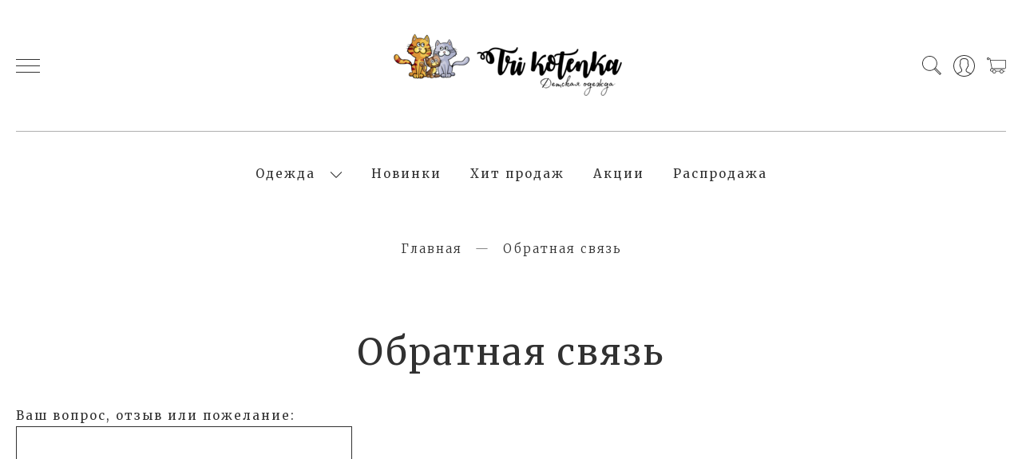

--- FILE ---
content_type: text/html; charset=utf-8
request_url: https://www.google.com/recaptcha/api2/anchor?ar=1&k=6LfXhUEmAAAAAOGNQm5_a2Ach-HWlFKD3Sq7vfFj&co=aHR0cHM6Ly90cmkta290ZW5rYS5ydTo0NDM.&hl=ru&v=PoyoqOPhxBO7pBk68S4YbpHZ&size=normal&anchor-ms=20000&execute-ms=30000&cb=4olr03o3rld3
body_size: 49542
content:
<!DOCTYPE HTML><html dir="ltr" lang="ru"><head><meta http-equiv="Content-Type" content="text/html; charset=UTF-8">
<meta http-equiv="X-UA-Compatible" content="IE=edge">
<title>reCAPTCHA</title>
<style type="text/css">
/* cyrillic-ext */
@font-face {
  font-family: 'Roboto';
  font-style: normal;
  font-weight: 400;
  font-stretch: 100%;
  src: url(//fonts.gstatic.com/s/roboto/v48/KFO7CnqEu92Fr1ME7kSn66aGLdTylUAMa3GUBHMdazTgWw.woff2) format('woff2');
  unicode-range: U+0460-052F, U+1C80-1C8A, U+20B4, U+2DE0-2DFF, U+A640-A69F, U+FE2E-FE2F;
}
/* cyrillic */
@font-face {
  font-family: 'Roboto';
  font-style: normal;
  font-weight: 400;
  font-stretch: 100%;
  src: url(//fonts.gstatic.com/s/roboto/v48/KFO7CnqEu92Fr1ME7kSn66aGLdTylUAMa3iUBHMdazTgWw.woff2) format('woff2');
  unicode-range: U+0301, U+0400-045F, U+0490-0491, U+04B0-04B1, U+2116;
}
/* greek-ext */
@font-face {
  font-family: 'Roboto';
  font-style: normal;
  font-weight: 400;
  font-stretch: 100%;
  src: url(//fonts.gstatic.com/s/roboto/v48/KFO7CnqEu92Fr1ME7kSn66aGLdTylUAMa3CUBHMdazTgWw.woff2) format('woff2');
  unicode-range: U+1F00-1FFF;
}
/* greek */
@font-face {
  font-family: 'Roboto';
  font-style: normal;
  font-weight: 400;
  font-stretch: 100%;
  src: url(//fonts.gstatic.com/s/roboto/v48/KFO7CnqEu92Fr1ME7kSn66aGLdTylUAMa3-UBHMdazTgWw.woff2) format('woff2');
  unicode-range: U+0370-0377, U+037A-037F, U+0384-038A, U+038C, U+038E-03A1, U+03A3-03FF;
}
/* math */
@font-face {
  font-family: 'Roboto';
  font-style: normal;
  font-weight: 400;
  font-stretch: 100%;
  src: url(//fonts.gstatic.com/s/roboto/v48/KFO7CnqEu92Fr1ME7kSn66aGLdTylUAMawCUBHMdazTgWw.woff2) format('woff2');
  unicode-range: U+0302-0303, U+0305, U+0307-0308, U+0310, U+0312, U+0315, U+031A, U+0326-0327, U+032C, U+032F-0330, U+0332-0333, U+0338, U+033A, U+0346, U+034D, U+0391-03A1, U+03A3-03A9, U+03B1-03C9, U+03D1, U+03D5-03D6, U+03F0-03F1, U+03F4-03F5, U+2016-2017, U+2034-2038, U+203C, U+2040, U+2043, U+2047, U+2050, U+2057, U+205F, U+2070-2071, U+2074-208E, U+2090-209C, U+20D0-20DC, U+20E1, U+20E5-20EF, U+2100-2112, U+2114-2115, U+2117-2121, U+2123-214F, U+2190, U+2192, U+2194-21AE, U+21B0-21E5, U+21F1-21F2, U+21F4-2211, U+2213-2214, U+2216-22FF, U+2308-230B, U+2310, U+2319, U+231C-2321, U+2336-237A, U+237C, U+2395, U+239B-23B7, U+23D0, U+23DC-23E1, U+2474-2475, U+25AF, U+25B3, U+25B7, U+25BD, U+25C1, U+25CA, U+25CC, U+25FB, U+266D-266F, U+27C0-27FF, U+2900-2AFF, U+2B0E-2B11, U+2B30-2B4C, U+2BFE, U+3030, U+FF5B, U+FF5D, U+1D400-1D7FF, U+1EE00-1EEFF;
}
/* symbols */
@font-face {
  font-family: 'Roboto';
  font-style: normal;
  font-weight: 400;
  font-stretch: 100%;
  src: url(//fonts.gstatic.com/s/roboto/v48/KFO7CnqEu92Fr1ME7kSn66aGLdTylUAMaxKUBHMdazTgWw.woff2) format('woff2');
  unicode-range: U+0001-000C, U+000E-001F, U+007F-009F, U+20DD-20E0, U+20E2-20E4, U+2150-218F, U+2190, U+2192, U+2194-2199, U+21AF, U+21E6-21F0, U+21F3, U+2218-2219, U+2299, U+22C4-22C6, U+2300-243F, U+2440-244A, U+2460-24FF, U+25A0-27BF, U+2800-28FF, U+2921-2922, U+2981, U+29BF, U+29EB, U+2B00-2BFF, U+4DC0-4DFF, U+FFF9-FFFB, U+10140-1018E, U+10190-1019C, U+101A0, U+101D0-101FD, U+102E0-102FB, U+10E60-10E7E, U+1D2C0-1D2D3, U+1D2E0-1D37F, U+1F000-1F0FF, U+1F100-1F1AD, U+1F1E6-1F1FF, U+1F30D-1F30F, U+1F315, U+1F31C, U+1F31E, U+1F320-1F32C, U+1F336, U+1F378, U+1F37D, U+1F382, U+1F393-1F39F, U+1F3A7-1F3A8, U+1F3AC-1F3AF, U+1F3C2, U+1F3C4-1F3C6, U+1F3CA-1F3CE, U+1F3D4-1F3E0, U+1F3ED, U+1F3F1-1F3F3, U+1F3F5-1F3F7, U+1F408, U+1F415, U+1F41F, U+1F426, U+1F43F, U+1F441-1F442, U+1F444, U+1F446-1F449, U+1F44C-1F44E, U+1F453, U+1F46A, U+1F47D, U+1F4A3, U+1F4B0, U+1F4B3, U+1F4B9, U+1F4BB, U+1F4BF, U+1F4C8-1F4CB, U+1F4D6, U+1F4DA, U+1F4DF, U+1F4E3-1F4E6, U+1F4EA-1F4ED, U+1F4F7, U+1F4F9-1F4FB, U+1F4FD-1F4FE, U+1F503, U+1F507-1F50B, U+1F50D, U+1F512-1F513, U+1F53E-1F54A, U+1F54F-1F5FA, U+1F610, U+1F650-1F67F, U+1F687, U+1F68D, U+1F691, U+1F694, U+1F698, U+1F6AD, U+1F6B2, U+1F6B9-1F6BA, U+1F6BC, U+1F6C6-1F6CF, U+1F6D3-1F6D7, U+1F6E0-1F6EA, U+1F6F0-1F6F3, U+1F6F7-1F6FC, U+1F700-1F7FF, U+1F800-1F80B, U+1F810-1F847, U+1F850-1F859, U+1F860-1F887, U+1F890-1F8AD, U+1F8B0-1F8BB, U+1F8C0-1F8C1, U+1F900-1F90B, U+1F93B, U+1F946, U+1F984, U+1F996, U+1F9E9, U+1FA00-1FA6F, U+1FA70-1FA7C, U+1FA80-1FA89, U+1FA8F-1FAC6, U+1FACE-1FADC, U+1FADF-1FAE9, U+1FAF0-1FAF8, U+1FB00-1FBFF;
}
/* vietnamese */
@font-face {
  font-family: 'Roboto';
  font-style: normal;
  font-weight: 400;
  font-stretch: 100%;
  src: url(//fonts.gstatic.com/s/roboto/v48/KFO7CnqEu92Fr1ME7kSn66aGLdTylUAMa3OUBHMdazTgWw.woff2) format('woff2');
  unicode-range: U+0102-0103, U+0110-0111, U+0128-0129, U+0168-0169, U+01A0-01A1, U+01AF-01B0, U+0300-0301, U+0303-0304, U+0308-0309, U+0323, U+0329, U+1EA0-1EF9, U+20AB;
}
/* latin-ext */
@font-face {
  font-family: 'Roboto';
  font-style: normal;
  font-weight: 400;
  font-stretch: 100%;
  src: url(//fonts.gstatic.com/s/roboto/v48/KFO7CnqEu92Fr1ME7kSn66aGLdTylUAMa3KUBHMdazTgWw.woff2) format('woff2');
  unicode-range: U+0100-02BA, U+02BD-02C5, U+02C7-02CC, U+02CE-02D7, U+02DD-02FF, U+0304, U+0308, U+0329, U+1D00-1DBF, U+1E00-1E9F, U+1EF2-1EFF, U+2020, U+20A0-20AB, U+20AD-20C0, U+2113, U+2C60-2C7F, U+A720-A7FF;
}
/* latin */
@font-face {
  font-family: 'Roboto';
  font-style: normal;
  font-weight: 400;
  font-stretch: 100%;
  src: url(//fonts.gstatic.com/s/roboto/v48/KFO7CnqEu92Fr1ME7kSn66aGLdTylUAMa3yUBHMdazQ.woff2) format('woff2');
  unicode-range: U+0000-00FF, U+0131, U+0152-0153, U+02BB-02BC, U+02C6, U+02DA, U+02DC, U+0304, U+0308, U+0329, U+2000-206F, U+20AC, U+2122, U+2191, U+2193, U+2212, U+2215, U+FEFF, U+FFFD;
}
/* cyrillic-ext */
@font-face {
  font-family: 'Roboto';
  font-style: normal;
  font-weight: 500;
  font-stretch: 100%;
  src: url(//fonts.gstatic.com/s/roboto/v48/KFO7CnqEu92Fr1ME7kSn66aGLdTylUAMa3GUBHMdazTgWw.woff2) format('woff2');
  unicode-range: U+0460-052F, U+1C80-1C8A, U+20B4, U+2DE0-2DFF, U+A640-A69F, U+FE2E-FE2F;
}
/* cyrillic */
@font-face {
  font-family: 'Roboto';
  font-style: normal;
  font-weight: 500;
  font-stretch: 100%;
  src: url(//fonts.gstatic.com/s/roboto/v48/KFO7CnqEu92Fr1ME7kSn66aGLdTylUAMa3iUBHMdazTgWw.woff2) format('woff2');
  unicode-range: U+0301, U+0400-045F, U+0490-0491, U+04B0-04B1, U+2116;
}
/* greek-ext */
@font-face {
  font-family: 'Roboto';
  font-style: normal;
  font-weight: 500;
  font-stretch: 100%;
  src: url(//fonts.gstatic.com/s/roboto/v48/KFO7CnqEu92Fr1ME7kSn66aGLdTylUAMa3CUBHMdazTgWw.woff2) format('woff2');
  unicode-range: U+1F00-1FFF;
}
/* greek */
@font-face {
  font-family: 'Roboto';
  font-style: normal;
  font-weight: 500;
  font-stretch: 100%;
  src: url(//fonts.gstatic.com/s/roboto/v48/KFO7CnqEu92Fr1ME7kSn66aGLdTylUAMa3-UBHMdazTgWw.woff2) format('woff2');
  unicode-range: U+0370-0377, U+037A-037F, U+0384-038A, U+038C, U+038E-03A1, U+03A3-03FF;
}
/* math */
@font-face {
  font-family: 'Roboto';
  font-style: normal;
  font-weight: 500;
  font-stretch: 100%;
  src: url(//fonts.gstatic.com/s/roboto/v48/KFO7CnqEu92Fr1ME7kSn66aGLdTylUAMawCUBHMdazTgWw.woff2) format('woff2');
  unicode-range: U+0302-0303, U+0305, U+0307-0308, U+0310, U+0312, U+0315, U+031A, U+0326-0327, U+032C, U+032F-0330, U+0332-0333, U+0338, U+033A, U+0346, U+034D, U+0391-03A1, U+03A3-03A9, U+03B1-03C9, U+03D1, U+03D5-03D6, U+03F0-03F1, U+03F4-03F5, U+2016-2017, U+2034-2038, U+203C, U+2040, U+2043, U+2047, U+2050, U+2057, U+205F, U+2070-2071, U+2074-208E, U+2090-209C, U+20D0-20DC, U+20E1, U+20E5-20EF, U+2100-2112, U+2114-2115, U+2117-2121, U+2123-214F, U+2190, U+2192, U+2194-21AE, U+21B0-21E5, U+21F1-21F2, U+21F4-2211, U+2213-2214, U+2216-22FF, U+2308-230B, U+2310, U+2319, U+231C-2321, U+2336-237A, U+237C, U+2395, U+239B-23B7, U+23D0, U+23DC-23E1, U+2474-2475, U+25AF, U+25B3, U+25B7, U+25BD, U+25C1, U+25CA, U+25CC, U+25FB, U+266D-266F, U+27C0-27FF, U+2900-2AFF, U+2B0E-2B11, U+2B30-2B4C, U+2BFE, U+3030, U+FF5B, U+FF5D, U+1D400-1D7FF, U+1EE00-1EEFF;
}
/* symbols */
@font-face {
  font-family: 'Roboto';
  font-style: normal;
  font-weight: 500;
  font-stretch: 100%;
  src: url(//fonts.gstatic.com/s/roboto/v48/KFO7CnqEu92Fr1ME7kSn66aGLdTylUAMaxKUBHMdazTgWw.woff2) format('woff2');
  unicode-range: U+0001-000C, U+000E-001F, U+007F-009F, U+20DD-20E0, U+20E2-20E4, U+2150-218F, U+2190, U+2192, U+2194-2199, U+21AF, U+21E6-21F0, U+21F3, U+2218-2219, U+2299, U+22C4-22C6, U+2300-243F, U+2440-244A, U+2460-24FF, U+25A0-27BF, U+2800-28FF, U+2921-2922, U+2981, U+29BF, U+29EB, U+2B00-2BFF, U+4DC0-4DFF, U+FFF9-FFFB, U+10140-1018E, U+10190-1019C, U+101A0, U+101D0-101FD, U+102E0-102FB, U+10E60-10E7E, U+1D2C0-1D2D3, U+1D2E0-1D37F, U+1F000-1F0FF, U+1F100-1F1AD, U+1F1E6-1F1FF, U+1F30D-1F30F, U+1F315, U+1F31C, U+1F31E, U+1F320-1F32C, U+1F336, U+1F378, U+1F37D, U+1F382, U+1F393-1F39F, U+1F3A7-1F3A8, U+1F3AC-1F3AF, U+1F3C2, U+1F3C4-1F3C6, U+1F3CA-1F3CE, U+1F3D4-1F3E0, U+1F3ED, U+1F3F1-1F3F3, U+1F3F5-1F3F7, U+1F408, U+1F415, U+1F41F, U+1F426, U+1F43F, U+1F441-1F442, U+1F444, U+1F446-1F449, U+1F44C-1F44E, U+1F453, U+1F46A, U+1F47D, U+1F4A3, U+1F4B0, U+1F4B3, U+1F4B9, U+1F4BB, U+1F4BF, U+1F4C8-1F4CB, U+1F4D6, U+1F4DA, U+1F4DF, U+1F4E3-1F4E6, U+1F4EA-1F4ED, U+1F4F7, U+1F4F9-1F4FB, U+1F4FD-1F4FE, U+1F503, U+1F507-1F50B, U+1F50D, U+1F512-1F513, U+1F53E-1F54A, U+1F54F-1F5FA, U+1F610, U+1F650-1F67F, U+1F687, U+1F68D, U+1F691, U+1F694, U+1F698, U+1F6AD, U+1F6B2, U+1F6B9-1F6BA, U+1F6BC, U+1F6C6-1F6CF, U+1F6D3-1F6D7, U+1F6E0-1F6EA, U+1F6F0-1F6F3, U+1F6F7-1F6FC, U+1F700-1F7FF, U+1F800-1F80B, U+1F810-1F847, U+1F850-1F859, U+1F860-1F887, U+1F890-1F8AD, U+1F8B0-1F8BB, U+1F8C0-1F8C1, U+1F900-1F90B, U+1F93B, U+1F946, U+1F984, U+1F996, U+1F9E9, U+1FA00-1FA6F, U+1FA70-1FA7C, U+1FA80-1FA89, U+1FA8F-1FAC6, U+1FACE-1FADC, U+1FADF-1FAE9, U+1FAF0-1FAF8, U+1FB00-1FBFF;
}
/* vietnamese */
@font-face {
  font-family: 'Roboto';
  font-style: normal;
  font-weight: 500;
  font-stretch: 100%;
  src: url(//fonts.gstatic.com/s/roboto/v48/KFO7CnqEu92Fr1ME7kSn66aGLdTylUAMa3OUBHMdazTgWw.woff2) format('woff2');
  unicode-range: U+0102-0103, U+0110-0111, U+0128-0129, U+0168-0169, U+01A0-01A1, U+01AF-01B0, U+0300-0301, U+0303-0304, U+0308-0309, U+0323, U+0329, U+1EA0-1EF9, U+20AB;
}
/* latin-ext */
@font-face {
  font-family: 'Roboto';
  font-style: normal;
  font-weight: 500;
  font-stretch: 100%;
  src: url(//fonts.gstatic.com/s/roboto/v48/KFO7CnqEu92Fr1ME7kSn66aGLdTylUAMa3KUBHMdazTgWw.woff2) format('woff2');
  unicode-range: U+0100-02BA, U+02BD-02C5, U+02C7-02CC, U+02CE-02D7, U+02DD-02FF, U+0304, U+0308, U+0329, U+1D00-1DBF, U+1E00-1E9F, U+1EF2-1EFF, U+2020, U+20A0-20AB, U+20AD-20C0, U+2113, U+2C60-2C7F, U+A720-A7FF;
}
/* latin */
@font-face {
  font-family: 'Roboto';
  font-style: normal;
  font-weight: 500;
  font-stretch: 100%;
  src: url(//fonts.gstatic.com/s/roboto/v48/KFO7CnqEu92Fr1ME7kSn66aGLdTylUAMa3yUBHMdazQ.woff2) format('woff2');
  unicode-range: U+0000-00FF, U+0131, U+0152-0153, U+02BB-02BC, U+02C6, U+02DA, U+02DC, U+0304, U+0308, U+0329, U+2000-206F, U+20AC, U+2122, U+2191, U+2193, U+2212, U+2215, U+FEFF, U+FFFD;
}
/* cyrillic-ext */
@font-face {
  font-family: 'Roboto';
  font-style: normal;
  font-weight: 900;
  font-stretch: 100%;
  src: url(//fonts.gstatic.com/s/roboto/v48/KFO7CnqEu92Fr1ME7kSn66aGLdTylUAMa3GUBHMdazTgWw.woff2) format('woff2');
  unicode-range: U+0460-052F, U+1C80-1C8A, U+20B4, U+2DE0-2DFF, U+A640-A69F, U+FE2E-FE2F;
}
/* cyrillic */
@font-face {
  font-family: 'Roboto';
  font-style: normal;
  font-weight: 900;
  font-stretch: 100%;
  src: url(//fonts.gstatic.com/s/roboto/v48/KFO7CnqEu92Fr1ME7kSn66aGLdTylUAMa3iUBHMdazTgWw.woff2) format('woff2');
  unicode-range: U+0301, U+0400-045F, U+0490-0491, U+04B0-04B1, U+2116;
}
/* greek-ext */
@font-face {
  font-family: 'Roboto';
  font-style: normal;
  font-weight: 900;
  font-stretch: 100%;
  src: url(//fonts.gstatic.com/s/roboto/v48/KFO7CnqEu92Fr1ME7kSn66aGLdTylUAMa3CUBHMdazTgWw.woff2) format('woff2');
  unicode-range: U+1F00-1FFF;
}
/* greek */
@font-face {
  font-family: 'Roboto';
  font-style: normal;
  font-weight: 900;
  font-stretch: 100%;
  src: url(//fonts.gstatic.com/s/roboto/v48/KFO7CnqEu92Fr1ME7kSn66aGLdTylUAMa3-UBHMdazTgWw.woff2) format('woff2');
  unicode-range: U+0370-0377, U+037A-037F, U+0384-038A, U+038C, U+038E-03A1, U+03A3-03FF;
}
/* math */
@font-face {
  font-family: 'Roboto';
  font-style: normal;
  font-weight: 900;
  font-stretch: 100%;
  src: url(//fonts.gstatic.com/s/roboto/v48/KFO7CnqEu92Fr1ME7kSn66aGLdTylUAMawCUBHMdazTgWw.woff2) format('woff2');
  unicode-range: U+0302-0303, U+0305, U+0307-0308, U+0310, U+0312, U+0315, U+031A, U+0326-0327, U+032C, U+032F-0330, U+0332-0333, U+0338, U+033A, U+0346, U+034D, U+0391-03A1, U+03A3-03A9, U+03B1-03C9, U+03D1, U+03D5-03D6, U+03F0-03F1, U+03F4-03F5, U+2016-2017, U+2034-2038, U+203C, U+2040, U+2043, U+2047, U+2050, U+2057, U+205F, U+2070-2071, U+2074-208E, U+2090-209C, U+20D0-20DC, U+20E1, U+20E5-20EF, U+2100-2112, U+2114-2115, U+2117-2121, U+2123-214F, U+2190, U+2192, U+2194-21AE, U+21B0-21E5, U+21F1-21F2, U+21F4-2211, U+2213-2214, U+2216-22FF, U+2308-230B, U+2310, U+2319, U+231C-2321, U+2336-237A, U+237C, U+2395, U+239B-23B7, U+23D0, U+23DC-23E1, U+2474-2475, U+25AF, U+25B3, U+25B7, U+25BD, U+25C1, U+25CA, U+25CC, U+25FB, U+266D-266F, U+27C0-27FF, U+2900-2AFF, U+2B0E-2B11, U+2B30-2B4C, U+2BFE, U+3030, U+FF5B, U+FF5D, U+1D400-1D7FF, U+1EE00-1EEFF;
}
/* symbols */
@font-face {
  font-family: 'Roboto';
  font-style: normal;
  font-weight: 900;
  font-stretch: 100%;
  src: url(//fonts.gstatic.com/s/roboto/v48/KFO7CnqEu92Fr1ME7kSn66aGLdTylUAMaxKUBHMdazTgWw.woff2) format('woff2');
  unicode-range: U+0001-000C, U+000E-001F, U+007F-009F, U+20DD-20E0, U+20E2-20E4, U+2150-218F, U+2190, U+2192, U+2194-2199, U+21AF, U+21E6-21F0, U+21F3, U+2218-2219, U+2299, U+22C4-22C6, U+2300-243F, U+2440-244A, U+2460-24FF, U+25A0-27BF, U+2800-28FF, U+2921-2922, U+2981, U+29BF, U+29EB, U+2B00-2BFF, U+4DC0-4DFF, U+FFF9-FFFB, U+10140-1018E, U+10190-1019C, U+101A0, U+101D0-101FD, U+102E0-102FB, U+10E60-10E7E, U+1D2C0-1D2D3, U+1D2E0-1D37F, U+1F000-1F0FF, U+1F100-1F1AD, U+1F1E6-1F1FF, U+1F30D-1F30F, U+1F315, U+1F31C, U+1F31E, U+1F320-1F32C, U+1F336, U+1F378, U+1F37D, U+1F382, U+1F393-1F39F, U+1F3A7-1F3A8, U+1F3AC-1F3AF, U+1F3C2, U+1F3C4-1F3C6, U+1F3CA-1F3CE, U+1F3D4-1F3E0, U+1F3ED, U+1F3F1-1F3F3, U+1F3F5-1F3F7, U+1F408, U+1F415, U+1F41F, U+1F426, U+1F43F, U+1F441-1F442, U+1F444, U+1F446-1F449, U+1F44C-1F44E, U+1F453, U+1F46A, U+1F47D, U+1F4A3, U+1F4B0, U+1F4B3, U+1F4B9, U+1F4BB, U+1F4BF, U+1F4C8-1F4CB, U+1F4D6, U+1F4DA, U+1F4DF, U+1F4E3-1F4E6, U+1F4EA-1F4ED, U+1F4F7, U+1F4F9-1F4FB, U+1F4FD-1F4FE, U+1F503, U+1F507-1F50B, U+1F50D, U+1F512-1F513, U+1F53E-1F54A, U+1F54F-1F5FA, U+1F610, U+1F650-1F67F, U+1F687, U+1F68D, U+1F691, U+1F694, U+1F698, U+1F6AD, U+1F6B2, U+1F6B9-1F6BA, U+1F6BC, U+1F6C6-1F6CF, U+1F6D3-1F6D7, U+1F6E0-1F6EA, U+1F6F0-1F6F3, U+1F6F7-1F6FC, U+1F700-1F7FF, U+1F800-1F80B, U+1F810-1F847, U+1F850-1F859, U+1F860-1F887, U+1F890-1F8AD, U+1F8B0-1F8BB, U+1F8C0-1F8C1, U+1F900-1F90B, U+1F93B, U+1F946, U+1F984, U+1F996, U+1F9E9, U+1FA00-1FA6F, U+1FA70-1FA7C, U+1FA80-1FA89, U+1FA8F-1FAC6, U+1FACE-1FADC, U+1FADF-1FAE9, U+1FAF0-1FAF8, U+1FB00-1FBFF;
}
/* vietnamese */
@font-face {
  font-family: 'Roboto';
  font-style: normal;
  font-weight: 900;
  font-stretch: 100%;
  src: url(//fonts.gstatic.com/s/roboto/v48/KFO7CnqEu92Fr1ME7kSn66aGLdTylUAMa3OUBHMdazTgWw.woff2) format('woff2');
  unicode-range: U+0102-0103, U+0110-0111, U+0128-0129, U+0168-0169, U+01A0-01A1, U+01AF-01B0, U+0300-0301, U+0303-0304, U+0308-0309, U+0323, U+0329, U+1EA0-1EF9, U+20AB;
}
/* latin-ext */
@font-face {
  font-family: 'Roboto';
  font-style: normal;
  font-weight: 900;
  font-stretch: 100%;
  src: url(//fonts.gstatic.com/s/roboto/v48/KFO7CnqEu92Fr1ME7kSn66aGLdTylUAMa3KUBHMdazTgWw.woff2) format('woff2');
  unicode-range: U+0100-02BA, U+02BD-02C5, U+02C7-02CC, U+02CE-02D7, U+02DD-02FF, U+0304, U+0308, U+0329, U+1D00-1DBF, U+1E00-1E9F, U+1EF2-1EFF, U+2020, U+20A0-20AB, U+20AD-20C0, U+2113, U+2C60-2C7F, U+A720-A7FF;
}
/* latin */
@font-face {
  font-family: 'Roboto';
  font-style: normal;
  font-weight: 900;
  font-stretch: 100%;
  src: url(//fonts.gstatic.com/s/roboto/v48/KFO7CnqEu92Fr1ME7kSn66aGLdTylUAMa3yUBHMdazQ.woff2) format('woff2');
  unicode-range: U+0000-00FF, U+0131, U+0152-0153, U+02BB-02BC, U+02C6, U+02DA, U+02DC, U+0304, U+0308, U+0329, U+2000-206F, U+20AC, U+2122, U+2191, U+2193, U+2212, U+2215, U+FEFF, U+FFFD;
}

</style>
<link rel="stylesheet" type="text/css" href="https://www.gstatic.com/recaptcha/releases/PoyoqOPhxBO7pBk68S4YbpHZ/styles__ltr.css">
<script nonce="9A5vf5CefzfJzn3A-tNA8Q" type="text/javascript">window['__recaptcha_api'] = 'https://www.google.com/recaptcha/api2/';</script>
<script type="text/javascript" src="https://www.gstatic.com/recaptcha/releases/PoyoqOPhxBO7pBk68S4YbpHZ/recaptcha__ru.js" nonce="9A5vf5CefzfJzn3A-tNA8Q">
      
    </script></head>
<body><div id="rc-anchor-alert" class="rc-anchor-alert"></div>
<input type="hidden" id="recaptcha-token" value="[base64]">
<script type="text/javascript" nonce="9A5vf5CefzfJzn3A-tNA8Q">
      recaptcha.anchor.Main.init("[\x22ainput\x22,[\x22bgdata\x22,\x22\x22,\[base64]/[base64]/[base64]/[base64]/[base64]/[base64]/KGcoTywyNTMsTy5PKSxVRyhPLEMpKTpnKE8sMjUzLEMpLE8pKSxsKSksTykpfSxieT1mdW5jdGlvbihDLE8sdSxsKXtmb3IobD0odT1SKEMpLDApO08+MDtPLS0pbD1sPDw4fFooQyk7ZyhDLHUsbCl9LFVHPWZ1bmN0aW9uKEMsTyl7Qy5pLmxlbmd0aD4xMDQ/[base64]/[base64]/[base64]/[base64]/[base64]/[base64]/[base64]\\u003d\x22,\[base64]\\u003d\x22,\x22w4PDiD93w6DCtiLCmTprfTXCg8OyVEvCn8OpWMOzwpYNwpnCkWZZwoASw4xIw6HCpsOmX3/Ch8KDw7HDhDvDp8Otw4vDgMKYZMKRw7fCtzwVZMOvw7xWKEMlwqzDnx7DkwImL2rCoRrCmWJ1YMOgJzdnwrY/w55cwqLCqzLCiSnCv8OpYVNkQcOvfDvDhXIoDHgfwqTDgsOHETJOfMKvZMKUw7cyw43DlMOww6ppFAA4BH5aL8OvQcKYdcOgLTTDtn/DolnCvXh6LSoEwptVFl/[base64]/Ck8O2wqfDl8KEFsOyw6zDvcKLWEPChsOBw6rCpMKSwpBeRcOWwoTCjknDmyPClMOmw6vDgXvDjmIsCUkUw7EUIsO8OsKIw75Tw7g7wr/DvsOEw6wcw5XDjEw+w54LTMKKGyvDghVww7hSwo5lVxfDmwomwqApRMOQwoU/BMOBwq8qw5VLYsK8T24UAMKlBMKoRGwww6B3XWXDk8OgIcKvw6vClALDom3CqcO+w4rDiFRudsOow4fCgMOTY8OAwpdjwo/DhcO9WsKceMORw7LDm8OQElIRwoY2O8KtI8OKw6nDlMKHLiZ5bMKgccO8w6oywqrDrMOcNMK8esKjFnXDnsKMwphKYsK1LSRtNcO8w7lYwogyacOtB8OEwphTwooyw4TDnMODWzbDgsOjwp0PJwDDjsOiAsOyUU/Cp0PChsOnYU8tHMKoFcKcHDoZfMOLAcOuRcKoJ8O5GxYXPEUxSsOqKxgfWBLDo0ZLw71EWQ1RXcO9cEnCo1tQw75rw7Rjdmpnw7/CpMKwbkh2wolcw6Vvw5LDqQnDs0vDuMKJQhrCl0fCp8OiL8Kew6YWcMKkOQPDlMK8w5/DgkvDuHvDt2opwrTCi0vDkMOzf8ObYRN/EXrCpMKTwqpdw7R8w59qw4LDpsKnfsKWbsKOwqFsawBWf8OmQX0cwrMLPGQZwokywrx0RTkeFQprwrvDpijDikzDu8ONwrkUw5nClyfCnMK6YFPDgG1uwpTCoT1ITxbDnydhw57DlGUhwofCn8O5w6PDrAHDsRnCrVZZSj4ww7vChTYHwrDCgMK/[base64]/CkcOJYsKrDMKCPMOLNHjCuz7DgzHDmxc+D0Q1JXAKw6EEw5bDmUzDj8K+ZFQeDRfDr8Olw5Ucw6F0dxrCuMOxwpXDt8OJw7PChTbDu8O2w6BjwozDkMKew5ZeXg/DrMKyQMKgJcKtY8KzOcKldcKhbx9DOSzCgXHCqsOZejXCjMKPw47CtsOTwqHCgRPCuA8bw6fDhE12dArDkEQWw4bCi1vDvTAqZTDDoydgJ8KRwrgbJg/[base64]/ChhV6wo/Dvko+C1B5BWp9wr9FXS9ew6vCsDZPeU3DgE7CocO2wrwxw4fDoMOxCcKHwpgTwqfDsixuwo7DpWDCsQt3w6V5w50LR8KVa8OyccKTwo16w7zCoFg+wpbDrRprw48zw5BePMOWwp9cFMKncsOcwp9DOMOFMmrCsB/CscKrw5V/LMO9wp/DmVDCpcKEN8OUPcKHwrgLKSQXwpdMwrLCscOEwpJYw7BwcjQaYT3ChMKXQMK7wrjCn8KVw7d/wrUpIcKxIVXCl8KXw6PChcOtwoAVEMKccQrCvMKCwrHDnFx/FMK1KgfDjHbCl8OjDl0Sw6BGK8Ozwp/Crm1VJFRTwr/CuyfDtcKxw7XClzfCu8OHAgjDhlEew45ww7fCvmXDrsOwwqLCiMK+eWofIcOeDH0Iw4TDncOzRQgNw5o7wpnCj8Kna3IbC8OswrspGcKtFQ8Uw6rDksOrwpBJT8OLXsKzwokfw4guQsORw5Q3w6rCuMOyNlnCmMKbw6hcwo5/w7nCqMKWOnFuOcOrL8KCP1/Dvw/Dv8KqwoovwqtdwrDCqmYdQkzCgcKkwoDDuMKWw5jCgw8aIWw9w6ASw6rCkGN/IWzCh0HDkcOkwpzDjgzClsOAGUDCucKHfTnDosOVw7AdWcO/w77CuE3Dl8OCHsKlUsOswrHDg2PCksKKbcOzw7zDuhh5w7Z5SsOFwovDlUwJwowYwo3CpHzDggkmw7nDmUfDsQ4oEMKGBz/[base64]/Cq8OHw4B4w7TDtcKIE8OoDjt+wohjDVhxwrtXwrLCsC/DsSHDgMK5wonDgcOHVHbDusOBVH1swrvCoh4mw78mWHUdwpTDoMO4wrfDmMKpRMODwqnCm8OAA8OtU8OLQsOiwpYKY8OdHsKpCsOYE2nCn1zCr07Do8O0eTfDu8Kaa2DCqMOLOsKRFMOHCsOiwo/DhDPDjcOEwrI+LsKNX8OZRGQPc8OHw4XCkMKQw44Aw4fDmRTCncOhFDLDkcKcV1tiwq7DrcKZwqY8wrDCgTXDhsOywqVdwr3CkcO9NsK/w78XflwhCnDDnMKFG8KWwrzCkEnDn8KIwpfCvcK5w6nDmCoiAGDCkwrCpSkGGCpgwq8qXsOAPH9vw7XCmDnDqwzChcKXV8KSwoVjVMOXwrHDozrDoRkTw5XCuMK/enUYwpPCqmZzd8K2LXnDgcO/[base64]/Ds8OtNMKOw7IHcG7DnCHCusOnworDmQM1wpNSUcOEwpvDi8O3W8Ofw5VOw4/Ctn0fGC0tA1sxIHfChcOWwq5xdW/Do8OpdBvCvUxvw7LDpMOEw5HClsK6QhgkBitfGWo8ZnzDi8OFDioFwrbDnw7Dh8O/FmdMwo4IwpZuwoDCrsKJw7tgYF9IBMOZZgkAw50ZWMKIIxjDqcOfw5tLwprDi8OTbMO+wpXCkE7Cik91wpTDnMO9wpTDthbDtsObwpvCr8O/D8KjJMKbZ8KbwovDtMKMBcKVw5nDgcOMw4QgH0PDikHDv09nwoBRD8Otwo5xL8OOw4ModMKHNMONwp0lwrVKdArDicK0fRDDqiLDohjCscKMccO/wrBOw7zDtxZKYTMnw4EYwokGbMO3dUHDrEdAVX7Cr8Kuwog8A8O9LMKYw4MJYMO8wqhxOH0YwpTDqsKCNFbDocOOwpjDpcKAXzR2w6dhES1TAxvDnx5IQHtwwqLDhFQbTmZcZcOwwo/Dk8KnworDi3skFg7DisK0GcKCX8Opw73CvyU0w7cDaH/DrFAywqPCviA+w47DpTjCr8OBfsKew4Qxw5pLw502wox+wqVrw5fCnhInIMOjdMOKBizClEnCtSIvdmsPwqMVw4sSw4JYw4ZwwozCg8OPTcKlwobCnRUWw4QbwpvCkg12wo1iw5DCmMOwATTDmwVpG8OmwpF5w7s5w4/ChGXDt8KMw6sfBR1gwoRywphgwo4oU0pvw4vCssKaEsOLw6DCrCcQwqM9TTR1w7jDjMKdw6xsw7fDlQYSw6zDjwchQMOIQsOPw57CsHZewoLDsDcNLlzCpRknw48YwrnDthdLwo4fDC3CusKlwr3CmnrDusOAwq0fRsK9asOpehI/woPDmizCqsKBYj5NQR0eTBnCqR4LaFQaw583YRwJIsKNwrI3wrzCmcOTw4PDjMKKACI9wqnCncOHT0YWw7zDpnYMX8KlH2JEQTfDt8OLw4bCuMOeU8O/G00kwpBoUxnDnMOMW2HCjsO1HcKrQmHCkMKqcwAAIMKlUVjCrcKOQsK/[base64]/[base64]/U8KhGjxrwqZSw6ZOJMKXVsOMw6XDpsKqw5rDiBYMXcKkGVvCvEp1CwcpwqNnTUQMVsKeEUpdQ3ZzeH92dB8XNcO2Bi15woLDv3LDgMK9w60Sw57DuBzColJoY8OUw73CmkYFI8KVHE3Cu8ODwq8DwovCilgswq/CuMO/w4rDn8O0JMOewqDDqFJIN8OkwpFSwrYuwo5HAWUUE1YDHsKowrnDg8KoNsOIwpfCukt7w6DCkH45wp58w6oyw7UAUsODOsOyw641bsODwqUzSTkKwqEpDBpAw7cGf8OZwrfDijPDpcKIwq/CsxPCvT3Ck8OGQcOPQsKWwo4gwrRREMKRw44HbsKewooDw6HDhj7DmWRbYjnDpj01JMK7wqHDiMOFe1zCoHY9wpYxw7IOwoHDgDdTekvDkcO1wp87wqDDt8KFw5lBbQ1qwoLDv8KwwqbDucK+wrciQMKiw7/[base64]/CvxhKw6w3N8OqPVTCvknDuBLDscK9N8OQwqsXVMOYMsKdPMObJMKGZAfCtCN8R8O/W8KlVC03wo/DqMOUwrwDGMO/[base64]/DkB5Jw4zClMOpHR4eBMK/[base64]/KlU2CzFlf8O5EMOtS8KkG8K3w7oTE8ORL8ODLELDqcO9JgzCvg/DmsKNUsKpWThPQcKYMxfCqMOqOcOiwod3PcOoelfDq2Qnf8KNwoDDhlLDgsKCAy8FHAjChyhzw7YffMOpw6fDmCwywrBFwrjDiS7CmEvCgB/Dp8ObwppUYcO4BcKtw5stwprDuU/CtcKKw5PDq8KBA8Kfd8KZGDwUw6HCkRXDm0zDvVQiwp5Sw77CqcOnw4lwKcOMUcOLw6/DjMK4WMKUw6fCm1fCpgLCuR3CihNqw71faMKqw7BkQUw1wrjDrEMwdhbDugXCocOBbnN1w7zCigPDqGtzw61LwozCtcO6wphmc8KXO8KfUsOxw7kywo7ChzJNecKSPcKKw63CtMKQwr/Dp8K2KcKOw4/CpsOMw5DCoMKUw6cawqttTj0tC8Kbw53DiMOdABN/HmBFw4kvQWbDrcO7M8KHw4fCmsKtwrrDnsKkJcOZGQXDusKNOMOsSyXDicKZwoV3wrXDocOZw7PCnwPChWrDmcKseznDhX7DhVNTwqPCl8OHw4QOwpDCvsKMRsK/woLCmcKgwpprMMKDw6HDgxDCh2TCrD7DhDnCo8OkX8Klw5nCn8KFwr/CncKCw6nDgzTCgsOoIcKLQADCoMK2HMKOwpUsOW1sVcOWQ8KsXBwnRB7CnsKiwp3DvsO/wrkxwpwbEDTChWLDlHbCqcOqwrjDkg4Ow7VlCCIfw5LDsmzDrxxuLVrDmjdww6nDsivCv8KUwqzDgXHCpMOXw7ggw6I3wqpjwoTDtcOMw7DClCFpHiEoTgc+wrHDrMOVwqTCgsKNw4/DtW3DqjJzSytLGMKqe2fDmyQww73Cv8KgdsOkwqROQsKXwo/Cr8OKwpEpw4HDtMOPw6DDisK7ZsKlSRrCr8KSw57CkT3DgRbCqcKswp7DjGdVw70/w6dfwoLDoMOPRildayrDr8K8FS7DgsKyw4fDgE8yw6fCi37Dj8KjwobCg2bCoSsYBEIkwqPDtl7Cg09DVMOPwqUgGnrDn04WbMORw4/Cj1JVwoXDrsOMZwTDjmfCrcK5EMOVcVLCn8OfOzldQG9SWlZzwrXDsRLCjDlww47CjAnDmBsiAsKDw7rDlUfDgCcgw7XDhMOHFCTCkcODVsOeDVA8bRvDhixKwqMYwprChF7DqDBxw6LCr8KgfMOdKsKtw6/CncK7wrx0WcO9EsKGei3Dtz/DgGsYIQnCj8OVwosAW1YnwrrDoVM1IBXDgWVCBMKXcEcFw57CpizCt3kZw6RQwp1AG3fDuMKnGUstMDoYw5rDjQRXwrfDuMK/Gw3CpcKWw7zCjEXCl3jDlcKmw6DCgsKLw4kNMMOKwq7CjBXCn0TDtWTCgWY8woxVw5/DpC/DoyQ0OMKGcsKSwqJpw75qCCvCuA8/[base64]/CsEvCu8O9BMKSacOpIF7DnRDDmxPDqcOuw5HCssOZw5wvS8Ovw55bLkXDgAbCgCHColTDqhceaV3Ci8Ouw7fDuMKNwrPCsk9NGV7CoFh7UcKAw57CjcKTwp/[base64]/[base64]/[base64]/DgMOXw6zDjMK5wpdbwqHDi1DDqgDCsMOFwoPClsOdwr3CpcO8wrXCk8KCZWAQHcKJwohjwqAib0/Cp3jCs8K0wqvDncOvHMKfwobCn8O/IEgnb141dMKdFcOCwpzDqT/Cl1srwq/[base64]/CusKBwrLDhMKqbsOJNMKGw60IwoAxQl87wr/[base64]/CiBPDumdmKsKUw5HDkMKawrRAMQbDhxHDrcKbwoZCwrskw6dJwq44wpkHYADCpxVTYR8mPMKTT2PCjcK0AhTDuTANEk0xw6Vdw5XCrx8UwrMXBgDCtiVMw47Dgyxuw7jDtFTDpwgpLsOlw4rDvXgtwpTDm3BPw7lKIcK7bcKGd8K8KsKLI8OVD2R3w5tdw7/[base64]/CosKOLMK9WB5vwq9twqUiw69HwpobU8KuJgI1FxdhQMO+G1bCkMK6w6tAwqXDngh8woIGwoQIwpF+THVdFE80M8OMJRfDulnDn8ODV1ZhwrDDm8ORwp8cwqvDqEBYSTMNwrzCs8KgPsKnAMKsw5R3EkzCpBXCuF90wrd/AcKJw5fDlcKQIMK6AFTDjsOWS8OtAMKcB2HCnsOzw7rChULDtBdBwrcrXMKZwqsyw43DjsOGOR7CucOgwr8TFTNFw4kcRwgKw61OccOEwo/[base64]/CgMKdwrxaanRqwoZ9CcKLXiTCvEZRbWBbw79IZMKQSMKVw7Mvw5dxF8KWeghOwrZwwqjDmcKwcEdUw6DCucKXwo/Dl8OeZlnDkVgfw4vDlRUuZcOgD3E9awHDqg3CkQVLw78YHFJKwppycsOPeiZ8wofCoDPCvMKdwpg3wqfDr8OCwp7CkDsda8Ogwq/CrsK4Q8KYdhjCoT3DhUnDtMOhWsKqw5UdwpbDijkkwrFnwo7Cq3oXw77Dq1zDrMOww6PDoMKXDMKZQEZSw57DuCYBP8KXwpsowpFDw6R7KBMjf8Okw7lLEnBhw4huw6TDnVgfV8OEXhElFHPCoV3DjjF3wpt7w4TDkMOjIcKKfF1HUMOcEsK/w6UPwqw8Lz/Cjg9HE8KnUVjDnjjDhsO5wpY4EcOuR8OrwpUVwoFsw7TDgRpZw48HwqB5UMOHLlspw6nCp8KSKzPDlMOzw49TwrlewpgHTFPDii7Dm1jDoT4KGy1ASMKbCsKcw7kNL0bDs8Kxw7TCnsKrEE/DrizCicOyIcOPFybCvMKPw6siw5w8wpjDumsGwrnClRXChMKPwqYoNC9+wrAMwqXDjcOTVmfDmxXCmsK8bsOOc3Rawo/DmBvCmSItc8OWw4R0b8OUe35mwq5WWMOCZcKTWcKEFGocwrwrwrbCrsO2woTDj8OKwqpcwr3Dg8K5b8O1ZcOiBXXDpWfDpDLCnHN+wq/Dj8O6wpIjwr7CtMOZNsOowrZYw73CvMKaw6PDgMKowpLDn0TCswXCgmEfd8OBFcOgclZXw5Bfw5tSwoPDj8KHDETDswo9HMKARwnDtxBTIcOWwpnDncO8w4HDjsOOUVDDhsKlw6kkw4jDiELDhB0qw7nDtCojwo/CpMOWQ8OXwr7Dn8KbSxZmwpXCimgHMMOCwrkIWMOIw7UuXiBTD8KWdsK+djfDn1pqw5piw6PDkcK/[base64]/[base64]/wp7CulPCrjHDtsKpA3vCvQxoO8OCwrJDw4wPXcOnL0AYU8OuY8Kfw4Jgw5cxHRFKe8OZw5jCjMO0EsKeODXDusKuIMKLwpjDjcO1w5omw6rDh8Ozw7pPDCwawpfDt8OReF/DqsOKeMOrwoYKUMKxU0hcRA7DhsOxe8KEwqTDjsOEYCzChAnDuV/CkRBKEMOmJcOJwrzDq8OVwpEdwoZoQz9AAMOEwpEvNsOvTS/CisKvanzDqzYeB3VWKBbCkMK9wpEJJw3Cu8K1TW/DvgHCkMKOw75nAsOpwq3Cu8KvaMOKB3HDlcKXw5kowoXCjsKPw77DlkXDmHYRw4EXwq4Lw47DgcKxwqvDv8KXUMK+bcKuw49kw6fDlcOswpwNw6rCpgYdD8K/[base64]/wo09E8OTwroewrTDsHHCljJ0HQTDlcKRSsOeRkjDulPCtSVswq3DhBZsGsODwp85X2/[base64]/O0k6BsK1w7PCshFUwqfCmVrComgcwrFiTSttw5rDqTocIz3CiiIyw6PCgALCtlEuw5ppEsOkw6fDpBDDjMKew4IlwrzCsENCwoBUBcOEfsKLZsKCWGjDrB5lDUwSQcOBRgYtw6zCkG3DscKXw7zCt8K3eBsdw5Vlw4d3e3wtw4vDvyvCoMKLP1PDtBXCrUXDnMK/TVMBM0kAwoHCscOfKMO/wrHCpsKHa8KNRcOYWTbCocOUGHnCucOPNyVxw7QHYgUawpVFwqQqI8Kgwpcxw4TCvsKJwpgnNmDCqnFtOi3DsGXDtMOUw4fDncOvc8K8w7DDtQtvw6ZgGMKxwo1tJGTDp8K1BcKXwpVlwqtid0o6J8OYw4/Dr8OZSMKFNMOnw6/CthsLw4nCssKlIsONJxDDrFAPwrfCpsKPwqTDjMKowrtsEMOZw6YwFsKFPW8xwqDDty4GUnogEH/DqGHDoU92WmTDrcO+w7g1LcKXHkMUw5dbAcOowqNCwobCgBMnJsKrwoUpQcKLwrc1R29Tw7ANwo40wqzDjcK6w63Dl2xYw6gJw47DoCFlUcOZwqA1Q8KpHm7CpyzDhBkLPsKjcGDCly5kAsOzCsK8w5/CsV7DqCAMwqdbw45Kw4hLw5/DgMOFwrHDnMO7TALDnzp3RjtXNyMXwpZwwoYpwo4Gw5tkDwvCuBDCusK1woQaw6hRw4jCh08Bw4nCqXzDuMKUw5/Cnk/DpgjCsMKZGD5PFMOKw5Ekwq3Cu8Ojwogewrlgw6kWSMO2wr7DlMKPFyTCs8Opwqwuw4PDljYmwqrDn8KgAl08RAvDtDxLPsOYX33CuMKgwonCnn/DmsOTwpPCn8OtwodLd8KRaMKFMsO6wq/DpU5KwrxHwrnCg2E4HsKqbcKMYBDCn0BdGsKwwr3DmsOXOCpCAU/CswHCimvCnHgQb8O5YMOVXW7DrFjDgSTDq13Du8OpMcO6wpfCusK5woF3JHjDt8O9AMKxwqnCjsKqNMKPSi5LSFHDssO/O8OHBXACw5B5w73DgWwywo/DrsK8wq8Yw6owT3IZIgZGwqZ+wojCs1VuRsKVw5LCmSxZJibCnSp/LcOTT8OPaGbCl8O+wqRPCcKPfnJFw4UxwozDuMKLNmTDsWvDqcOQRmoRwqPCh8KBwojCgcK/wqTCsXofwrbCuR3Dr8OrS3kdYQwKwoDCtcOGw4rCmcK+w7wwNS5LTFkmwoTCiQ/DglTCpMOiw7fCnMK3Q1zDnGXDnMOow7XDjsOKwr0oEBnCpkkJFhjCu8OsXEvDh07Cp8O5wpbCvA0bSDZkw47DgmTChDR1MARkw77CrRxbCmNuCsKMMcO+LCXCjcKMaMOlwrI8SC4/wpbDocKKfMKzQANUHMOfw7zDjiXClw5mwrDDi8OMw5rDsMO5w6fDr8K8w7w6woLCjcKHfcO/[base64]/WC4lR8OyXh10XsK8OCfDoyrCjcK2w4dUw7LCgsKdw6XCv8KUQ1onwoBHb8KXIDzDpcKEwr4uWAV9wqTClTPDtyMRE8OZwr9zwoNOXMKPZ8O9wpfDv20veQt7f0/CgHTCiHTCo8ODwr3Ck8KcBcOsI1tow53DtiAoRcKPw6jCvlJ2MGDCvChQwrh2L8KfH2rDmcObDMK8TA1CagE2IMOwBQ/DisO4wq0LFWQ0wrjCnU8AwpLDqsOWQh0rchEUw64xwrPCucOCwpTCghzDr8KfO8OmwqjDiH7Dk1XCsV5LQsOmSz/[base64]/DisKbw7V1w5RabkYKQnYodsO6Q2PDj8K9fMKqw6dYFklYwqJRMsOXMsK7RcOkw7EYwoZvGMOCwq1LM8Kbw5ECw7VzW8KHfMOmJMOACn1Vwr3CiSLCucKXwrfDg8OeSsKrTltMLl07Zkl5wpUzJmfDgcOWwp0iCzs+wqtxOE3DtsO0w6jCmTbDkcK/[base64]/[base64]/w5LDoV/CqhE1CSLDpU5kSxBnfMOYZ8O0wqs4w4YjwoXDk04cwroPwr7DqVXCpcKSwprDpMOKKMOCw45twoA+GklhJMOfw4Qow4vDp8OkwqPCiGzDgMOIESMdacKbJjlaWxFkXTTDmAI5wqvCv2kIHsKuE8OGw4LCiwzCgWwiwpA2fMOwFQJQwrRYN0TDjMK1w6BCwpN/[base64]/CuEgsw7rCscKWw4FfDRjDmkpXR2HDkRUlwqnDn3vChW/CgypQwrUowoXCllp9EWILccKwHG4+RMOxw5onwqU+w4RWw4Zfdi3DghtUGMOCc8Ksw4bCs8ONwp3CjEcgd8O3w781CcOSCVkYX1U9woFAwpV/woHDpcKvI8O9w5LDt8OnTDcLJFjDiMO7wo82w5tNwpHDvgnCoMKhwotWwrvCnnfCq8KcTj9CJ3/Dp8OWUy0yw6jDogvCmMORw71pEUchwrMxHcKsWcOrw4wJwp4fEsKnw5DCuMODGMK0w6JMMgzDjlhiM8KafzrCmHAiwp/CiWkkw7tcHMKyZUTCvHnDgcOtWVvCoHonw4Fqd8K5NMKzbHQHTE/CoELCrsKZC1zCoUHCoUB0JcK2w7Aqw4/DlcKyUC1NLUc9PcOuw7rDmMOHw4PDqn4yw7NoMkPCkMORUnXDqcKxw7gPCMOxwpzCtDIYTcKlKF3DiTjCuMKnCTZIwqc9ckXDvl85wo3CkFvChW5qwoNBw7bDiCRREcOmAMKSw5Q0wpYPwo4xwp/CiMKNwqbCh2HDsMOzRBLDgsOsEsOzTkLDtFUNw44FK8Kmw4fDg8O2w61uwpJOwqE9Xi3CrEXDvzkWw6XDn8OTScKyO1USwr4kwrHChsK9wqDDgMKMwrzCmcK8wqMlw4saLnAswpgOVcOJw5TDmTF7LDBWbcOIwpjDtsOBG2/DnW/DjBZKNMKOw6vDksKowrfCi0QtworCisOje8OlwocZMhHCuMOlcxs7w7PDsR/DnWxIwplHAVNfbFvDlm3CqcKJKi/DjsK9wrETUcOtwoDDhsOaw7fDncK5wqXCrDHCn3XCp8K7V1/CqMKYYhHDg8OHwoPCuWPDncKtGS3CrMKmV8KawozCrhjDhhsGw74DK0DCj8OFC8O9L8OwW8O5dcKrwpkofHrCskDDpcKLHsKIw5zDkg/CnkUaw7nCj8O8wrrCsMOxMBfDncK2w5o4A1/[base64]/DrMOACcOYwppIwrhmfMKKw5XCrMO2w6fDusKOw4LClS9MwonDplsSVQ3CqnXDvwgDwpjCtsKzb8Ocwr/DrsK3w58WDgzChUDCpsKuwonDvhYtwohAVsOnw7zDocKZw5HCpsKvL8O7K8K7w7jDosK6w5PCmyjCgGwZw7HCsyHCggtFw7PDrxhlw4nDnUduw4PDtk7DlTfDvMKeWcOcLMKRU8Ouw78xwpLDq3zCksO/wqc6w6g/Yys1woQCCTNfwrkLwox4wq9uw4DCoMO5MMObwoLDmMKgAsOtIHpebMKSDyrCqjfDmyXCrsKnOsOHK8Kmwr9Mw6LCh07CgMOUw6bDrcOpVRl3wpMuwr/[base64]/[base64]/DicKiwp1gw7nCn1N8woDDicKgLWVdwozClwTDjS3CocKnwr/CkWg7wrFwwovDm8O3LsKVacOMfX9FLhQYaMK6wqQQw6sOf08ybcOVI2RSfRLDuCVTXMOyNDwLKsKPfl/CsXDCvH4bw5Jxw5nCk8K8w45JwqbDtAwVJjh8wpHCusOSw4HCpULDkhzDksOswoofw6XCmBpYwqfCpAnCqcKlw57Do28Dwpsywqd6w6bDuVXDn0DDqnbDpcKkKhPDjsKBwo3DrlUwwqEXIMKyw4xSIMKNacOQw4nChcOUBwTDhMK5w6Nmw55hw5DCjANJW0TDrsOAw5/CgA5nZ8OvwpTDl8KxZzTDmMOLwqBKTsOcw68McMKZwpM3AMKffDHCnsK4CsOpalzDoUpqwo80QV/CscOVworCisOcw4/DsMO3Qkguwp7Ds8KNwp4TaEHDm8KsSkzDncOGZ2XDtcO6w5QkTMOCU8KKwrtlbSzDiMKVw4PCoyjCsMOYw7nDuWnDjsK0w4QkcQcyGnYjw7/DrMO3ThrDgSIEf8Otw6g4w50Xw7ZeB3HClsO9BlLCnMK+LsOLw4bCqTB+w4/Dunp5wpZiwpXDpyvChMOXwqweNMOVwqTDlcOLwoHCrsKZw5gCH1/Cr3l2TMOxwq/CmcKtw63Dl8KCw5vCiMKEHsOyR0nDr8ObwqMCV1dyOsKRE3LCnMKWwoPCi8OrQsOjwrXDlHfDhcKJwq/DhxN2w5zCnsKUPcOSMMOlW3x4FcKpYyVQKyLCp2hyw7dRBAd4EsO3w7LDnjfDh1TDlsO/KMOHe8Owwp/ChcKuwrrCqAFTw6pMw792fHkjwqvDvsKYOkYAbcOewoJ/dcO1wo7CswjDucKzUcKrTMK9eMK5fMK3w7pPwpZ9w449w6Apw7U/LDnChyPDlHIBw4w/w4saBAnCjcK3wr7CscO6LUbDjCnDqcK9wpjCmih3w7TDp8O+F8KrXMO4wpzDnWgIwqvCoxTDusOuwrzClsKCKMKQPhp0w5bDh2IJwr5KwqlyPjFdekXCk8OOwrZPFBNvw5fDuzzDiA7Dpy4UCBRaAwYowqRKw5nCpcOxwrrCn8KvVsOWw5kZwqESwrEHwo/[base64]/CqsKPW8KswospLMOiQsK3UE3Cp8KSwrAvw4DChSLCjS89QRTCkxgMwprDqxMmcATCnCrCoMOKR8KfwpoxYx7ChcKEN297w7HCosOww7nDoMKWYcOIwr1uNFnClcOjamESwrDCgFzCocK6w6/[base64]/[base64]/DlsO3wpZtIsOEdsOzH8KNAMOgwpMJwoMRD8Oxwpk1wr/Do1QqDMO7XcO4PcKjIx3CjsKOahTCrcKNw53Cp2DDvy4ec8Ogw4nCgxg9L19hwpfCq8OKw5omw5EHwo/CtRYNw7vDq8OewrkKIVfDhsKYIkksMn3DocKHw7YTw6wpBMKKTH7CkU89RsKZw5fDuXJRB2sbw67ChTN4wr0iwpvCvG/DlEZAD8KBU33CjcKqwqs6QS/DoiHCkjBJwrTDhMKUcMOBw59xw7/CiMKOKnAiM8KUw7fDsMKBR8OPLRrDlVQ3RcOdw4fDlBp4w7YKwpNRXkHDo8OiVDvDjnVQVMO7w68uaG7CtXfDisKXw6TDjw/CksKpw4NEwojDgxRzJG8PN3pEw4F5w4PCgBvCmSrDmEx6w584MEoofxvDh8OSF8OpwqQiUAZsSz7DscKDe3hJQ28sRsOxeMKqNH1YRB3CscOkU8KiKVJ1fwIIXzFFwrDDlSlkO8K/wrPCih/CrQpWw6cswq4yMmYDw6rCqFzCkl3DsMOzwopZw7w8Z8OVw5kRwrjCs8KPGlbDhMOfbMKkOcKTw4XDicOKw7XCoBfDoSkLJRXCrQx5QU3Co8O4wpAcwqnDksKHwrzDqiQZwrg9GF/DqzEMwpXDgxTDjFxbwoPDqR/DujvCh8O5w4ApAcOAE8Kkw5bDpMKwRWUiw7rDmcO8Njk9WsO7Qz7DgDJbw7HDikByZsOGwrMMHC/DmnVpw4jDpsOuwpYPwrgXwoXDlcOFwopKJFrCsBxAwpBHw5/CrMOTRcKIwrvDk8K2Fwxqw5kmGsKAGxfDvkhsf0rClsKYV0bDgcOhw7LDljlzwrLCuMOawpkZw4nCg8KNw6XCscKdGMKfUGhia8OCwqozRVrCo8OFwpbCmX/DisOsw5fCksKDQG5SRR7DuCHCosOHQBXDomTClDjDkMOzwql+woJxwrrDjsKKw4DDncKGZFjDp8Kuw4haBhoKwoYjPMKlNsKQeMKFwo1Jw63Dl8Oow5Rof8Kgwo/[base64]/CqMOuHx5Ww4jCrH/ChUVvN1DCosOuCMK7wrjCs8K3JMKLw4XDpcOxw51wfEsjc0otaCA+w4bDmMKLwonCr3J3Xx4Rwq/CmyVKWMOhU3Q4SMOhF2oyVXPCosOvwrNQAnfDtWDDiH3CpMOwQMOjw79KR8OGw6rDo1zChgHDpxXDoMKXUF49wp9swo/Cul7CizQFw5VUdCojfcKbLcOkwovDo8OkfX7CjsK3YMO/wqMJSMKPw4cqw6HDowIDRsKFQStHRcOUwoViw4/CpivCkHQDDGHDjcKfwq0ZwqXCpmfCk8KMwpACw7gSAHHCtAZuwqjChsK/PMKUw7pHwplZWMOTWXR3w7nCuwLCoMOSwptyCXE7JhjConTCi3EXw7fDqkDCkMOkQATCj8OPUT/Cr8KHDlxpwr3DucOKwrXDpsO7IWM0S8KDwppTOk9kwrsIDMKuX8K4w4plfMKvDh8CWsOmPMOKw5XCocOWw5gtaMOMHxbCk8KkfxnCq8K4wpTCr2PCqsKkIU9CNcOEw6TDtVcow5jCsMOqC8O/w5YDLsOyU2/CsMKEwoPCiR/CgCIrwpcocXFVw5HCvUtewppCw7HCpcO8w7HDl8O3THggwrw1wo1FM8K6amHCmwvDjC9aw7DCmsKsD8KmJlJzwrFXwoXCnQgbShkYYwBAwpzCqcKiDMO4wozCicKjAAEhLTlhNGzDugHDpMO/ajPCqMOtDcOsbcOdw4Yiw5wzwo3CvWE/f8OlwqsMC8OGw7jDgcOMFsOOXxbCjsKpJxXCgcOxGsOIw7vDn0XCkcO4w43DiUTCvVDCpU/[base64]/DnQPCkxhIwpJrw5ITOMKUw6jDrmApIV9lw4UVPzpZworCrWlSw5o6w7Zmwr5wI8OAXXE1w4vCs0fCh8OkwpnCqsOAwpUVITDDtGo/w7fCsMODwpE1w5gxwobDpzvDlErCh8KmWMKvwqxNXRhrYcO4ZMKWMiNpZGZkUsOkL8OLTsO4w4pAVS1KwqXDscONXMOoB8K/wqDCsMKHwpnCilHDvysxZMOMB8O+H8O/D8KFMcK8w4Iewp5qwpvDgMOIRSoIUMKPw5XColrCvVtZG8OrBDIpMRDDsmlIQEPDrhrCv8OFw63DmQRHwoTCpUU9QVBgTMOEwrg2wot8w4NdA0PCqEBtwr1tYE/CiErDlAPDiMOFw5nCkQ5UG8OowqDCk8OLJXRITBhBwro9I8OYwojCg3tWwpVkXTU/w6F0w6LCpiRGRAlSw7BuWMOqCMKswpjDg8Kbw5dhw7jClCTDvsOnwrM4GcKrwo5Sw5dfNHgPw7kuQcKwHRLDncOhNMKQXsKUP8KLPMOfFTXCncOhScONw7UKYBc0worDhU7Dlj/CnMKTOzfCqHgBwopIFMKBwpE7w5NNYsK0OsOiCgc7Fg0ew6Inw4rDjy3Dh10Aw77DhsOKaCI3VsOlwpjChFgjw7w8cMOow6TCm8KVwpDCkVnCplV+U1QjSMKUD8KcYcORdMKNwp9lw4NWw7IYT8KcwpBBAMKZRm19AMOnwowGwqvDhzMTDjlAw5Fzwq/[base64]/[base64]/[base64]/bsO5w5k9w5duw5skw5BywoJTPcKmdzrDkhEiAsOEwrN1WFEbw7FpMsKYw4VtwpbCtMOgwrxBA8OTwqleJsKewq/DgsKpw4TCjTZGwrDCqSg8K8KbAMOrXcKow6l7wrFlw6VYTVXCg8O0DX/Cq8KLNkl6w7/CkQI6V3fCpMO8w4JewpYxCCJJWcOywqnDvjDDiMOjaMKtUsOFDcOXZC3CucKxw6/[base64]/Ds8KAw7LCviNhw7F1wpwxfsOzw7HDqivDvXkoQFxuwqHCjBHDsA/CmyBZwqzDjijClQEfw5A6w7XDjzPCsMKOW8OXwpDDn8OEw4sRGBFGw7d1EcKNwrrDsU3Cl8OXw7VNwrjDmcK/w5LCpikawr7Dhj9nHMOUNx1Nwr3DjMO6w7DDljR4IcOsI8O0w5hfUcOIK3tew48AbMObw5Z3w7YFw7nCglEnw5fDn8Kjw7jCp8OAEFIGA8OnLz3DkEPChwF+w6HDoMO0worDphbDssKXH1rDvMKZwq3Cm8OeTjHDlwPCs1RGwr7DjcK1fcKCRcOUwpxGw4/Du8Kww702wqfDsMKaw6rCvhTDh2NsFMOZw5IYCXDCrsKtwpTCj8O2wrHDmk7CjcO7woXCtzfDjcOrw7TCpcK2wrAsGwIUM8O/wp1Ew49SBcOAPhgIdMK4A1vDvcKzIMKBw5LCvybCpgFzGGRkwq7DtS8ZeV/CqsKkOxPDkcOFwolRHnDCghfDjcOjw640w4nDh8OzbyrDq8OYwqAnU8KKwrDDg8OjLRolUWzDnX0VwqJlAsK/KsOAwr43wqIhw4rCosOXJcK0w75MwqLDicOawr4Owp7CkEvDlsOtDHlUwqXCq1EcN8K+e8Otwr3CtsOHw5nDh3XCsMK9c30ww6bDuE7CuEXDuW/DucKPwrYqwobCucOhwr5bSjxRVMO5FRQQw5PDtFIqND4iZMOmfsKtwrTCuAxuwr3DtB13w5fChsONwp1owpvCvnbCmVrDpsK1UsKKIMKMw78Lw6EowonCgMOoP31CSDjDj8KswoZYw7XCjjgxw5lZOsKbwqLDocK3HsK3wobDiMK7w5E8wox3YmBvwpA4LA/CkkrDsMO9DA/Cv0jDq0FfBsO9w6rDnFYIw4vCuMKwPXZxw6PDhsO4VcKzdjHDnwvCvBAswrkOUTfDm8K2w5JIZQ3DsxDDgcKzLBnDm8OjAwBUUsKQbyY7wrzDksOmHEAYw4ZZdggswr0IHwTDvcKnwp8EZsOew6LCl8KHFTbCscK/[base64]/UsOnNsO/w4bCqcK3woJqwqVhwqkiw40/[base64]/wpoifB7DhsKww5ZmwpvCiVvDmR/Dp8O/[base64]/Dt8OEwqtaw5DCssOvw60+w7vDqMOJw5MrwpnCryg1wrrCksK+w6Rhw79Rw7QGDcK3exbDiWPDo8KywrYgwqfDqsKzeE3CucKgwpnCo1FAF8Kmw4g3wpDCoMKie8KfODHClwLDshvDjUcoB8KsXSHCmcKzwq1zwpxIRMKkw7PDuSvDq8K8Gn/CkSVhIsKmLsKVY0fDnAfCrlTCm2lqRcOKwqbDsTMTIWZbCTteUjZYwpFyX1DDs3fCqMK8w6PDhD9DV2TCvikYeijCjMObw5N6b8KlWickwrxILW9jw67CicKaw4zCll4Mwop4ASYAwoprw6LDnB5RwoljJMKhwqXCmMO3w6Uzw7dKc8KZwqTDisK/I8KlwoHDpHfDjw7CnMOnw4vDthV2Hx9ew4XDsmHDtMKsKwHCrgBnwqbDsQrCiDERw4Zxwq7Dg8OiwrpAwovCsinDkcO4wq8eDBQvwpsFBMK3w7DCqkvDgXfClzLDtMOOwqZ4wq/DsMKEwqjClBVSOcO/[base64]/[base64]/Cng/Dk8O3w5k3MMKewpEkQcK2MMOJOsKCwoLCmcKEw7d5wpRlw6DCmzk7w4IBwo7DrSwjJcODUsKCw6TDi8O0BS9mwq3CmytjRU4dPSLCrMKtEsKMPyUoWMK0b8KnwqzClsOAw6bCmMOsfXfCtMKXR8Ovw6LDtsOYV3/CpG4Iw57DqcKjZyLCjMOZw5rDmXLCn8OFeMOtD8Obb8KCw5jCrMOnIMOTwo1+w5UaLsOuw6JmwoEVZmVjwrh7w5LDmsO9wp9Owq/Cs8OiwrRZw63Dh3rDg8O3wpDDi0RPZcKCw5rClUFaw6gibcORw5spBcKyLzR0w6g6VcOsNjxXw6YZw4pGwoFmTRlxEiDDp8OzQSDCq0k0w5bDisKVw4zDqm7Dq2vCpcKxw4cCw6XDu2ouJMOZw7Y6w5zDjU/[base64]/w7zDvMOKwoVsR0DDmcKGFcOyw4bDhsKPw5/CjxrChsKAQhTDp1LChUvDtTx2GMKowpvCoWzCoHgFWgfDgBRzw6fDg8OXLHoewpBkwo0bwqnDg8OEw7kdwrQJwoHDkcOhBcO5X8KdEcKwwqLChcKHwqI8V8OaDGU3w6nCocKcL3l/[base64]/Dn8K1NxEewoVQwoTDocKidyBUe8OWbxJiwogLwqPDun4kBMKqw6sYO3dYCGhxYmYIw487QMKCAsOsTXLCk8OGWC/[base64]/wpHCs8OELzzCoRE9w40Sw7jDv8Oaw6spwoTCkX0vw4Y0wpkYb3XDlMOeC8O0McOrNcKHdcOsIHoiWwFEElDCqsO/wo7Cgl5UwrJKwpfDuMOTUMO7wofCiwkBwqM6f0vDgmfDrAcow5QKdybDiwoZwqlVw59sG8KOTmVRw6MHO8Orc2Irw7Rmw4nDgEkyw5Bow7tiw6HDvDNeJBFvHcKIb8KMKcKTbHQRe8OYwqzCu8OXwok6McKYI8OOw4fCrcOWd8O4wpHCiCJiL8KnCloyW8O0wowvaS/Dj8KIwogPVjF3w7JGY8O5w5VgbcOLw7rDgkF1OkAcw5Zgwoo4CTRtZsKGI8K+fz/CmMOGwoPCnBtwIsKIC35Qwq/[base64]/[base64]/wq/Ck8KkTivCkxfDhQw1wqTCuTVXM8KDdX9SF0Rew5jCqMKhJUx8CwvCpsKBwpZVwpDCpsOafsKTZMK7w4TDiC5xMX/DhyYWwrwbw5nDnsOkeiV5worCsWJDw5/DvsOBP8OlacKFcAhRw7jDizjCvQjCpDtedMKxw7ACLQ\\u003d\\u003d\x22],null,[\x22conf\x22,null,\x226LfXhUEmAAAAAOGNQm5_a2Ach-HWlFKD3Sq7vfFj\x22,0,null,null,null,1,[21,125,63,73,95,87,41,43,42,83,102,105,109,121],[1017145,826],0,null,null,null,null,0,null,0,1,700,1,null,0,\[base64]/76lBhmnigkZhAoZnOKMAhmv8xEZ\x22,0,1,null,null,1,null,0,0,null,null,null,0],\x22https://tri-kotenka.ru:443\x22,null,[1,1,1],null,null,null,0,3600,[\x22https://www.google.com/intl/ru/policies/privacy/\x22,\x22https://www.google.com/intl/ru/policies/terms/\x22],\x223B3zNWYJVM/gsx6AQjQ/YJpTynWtzk8hJsXeqTU/r1s\\u003d\x22,0,0,null,1,1769246710517,0,0,[20,13],null,[40,241,208],\x22RC-nhxFgC9POVp4Eg\x22,null,null,null,null,null,\x220dAFcWeA5o84F2T6Ry4tmMh686gJMYy_f8RgH2TvNKyrVAFjt4_dzv42u7EZuzz_tQH0LaUhpZwJzZI6RXJTiZ5fDmRnp3WHWm2g\x22,1769329510522]");
    </script></body></html>

--- FILE ---
content_type: text/css
request_url: https://static.insales-cdn.com/assets/1/6159/1677327/1692108637/theme.css
body_size: 64221
content:
@charset "UTF-8";
/* line 23, variables.scss.liquid */
:root {
  --border-radius: 0px;
  --color_bg: transparent;
  --color_text: inherit;
  --color_bg_content: #ffffff;
  --color_bg_all: #ffffff; }

/* line 31, variables.scss.liquid */
body {
  font-family: 'Merriweather';
  font-size: 15px;
  color: #313131;
  background-color: #ffffff;
  letter-spacing: 2px; }
  /* line 38, variables.scss.liquid */
  body:after {
    background-color: #ffffff; }

/* line 42, variables.scss.liquid */
button,
input,
optgroup,
select,
textarea {
  font-family: 'Merriweather';
  border-radius: var(--border-radius);
  background-color: var(--color_bg);
  color: var(--color_text);
  letter-spacing: 2px; }

/* line 54, variables.scss.liquid */
input::placeholder {
  color: var(--color_text); }

/* line 58, variables.scss.liquid */
.slct,
button.option-value {
  font-size: 15px; }

/* line 62, variables.scss.liquid */
.b-bottom {
  border-bottom: 1px solid #31313163; }

/* line 65, variables.scss.liquid */
.b-top {
  border-top: 1px solid #31313163; }

/* line 68, variables.scss.liquid */
.b-left {
  border-left: 1px solid #31313163; }

/* line 71, variables.scss.liquid */
.b-right {
  border-right: 1px solid #31313163; }

/* line 75, variables.scss.liquid */
.collection-filter .filter-items-wrapper {
  border-bottom: 1px solid #31313163; }

/* line 80, variables.scss.liquid */
.collection-filter .irs-line {
  background-color: #eeeeee40; }
/* line 83, variables.scss.liquid */
.collection-filter .irs-bar {
  background-color: #eeeeee; }
/* line 86, variables.scss.liquid */
.collection-filter .irs-slider.from,
.collection-filter .irs-slider.to {
  background-color: #eeeeee; }

/* line 93, variables.scss.liquid */
.product-info .product-props label:before {
  background-color: #333333; }

/* line 98, variables.scss.liquid */
.popup-bg,
.co-overlay {
  background-color: #000; }

/* line 102, variables.scss.liquid */
.fancybox-is-open .fancybox-bg,
.m-overlay {
  background-color: #000; }

/* line 106, variables.scss.liquid */
.co-sidebar--menu {
  border-bottom: 1px solid #31313163; }

/* line 109, variables.scss.liquid */
.co-button--transparent {
  border: 1px solid #31313163; }

/* line 112, variables.scss.liquid */
.co-sidebar {
  border-left: 1px solid #31313163; }

/* line 115, variables.scss.liquid */
.co-basket_subtotal-list {
  border-top: 1px solid #31313163;
  border-bottom: 1px solid #31313163; }

/* line 120, variables.scss.liquid */
.collection-order option {
  background-color: #ffffff;
  color: #313131; }

/* line 125, variables.scss.liquid */
.m-modal-button--checkout,
.m-modal-button--checkout:hover {
  background-color: #333333 !important;
  color: #ffffff !important; }

@media screen and (max-width: 768px) {
  /* line 131, variables.scss.liquid */
  [data-closed-filter].active {
    background-color: #ffffff; } }
/* line 135, variables.scss.liquid */
.bttn-reg,
button.co-button,
.co-button,
.picker-button {
  background-color: #333333;
  color: #ffffff; }

/* line 143, variables.scss.liquid */
button.co-button:hover, button.co-button:focus {
  background-color: #333333;
  color: #ffffff;
  opacity: 0.8; }

/* line 150, variables.scss.liquid */
.co-toggable_field-input--checkbox input:checked + span:after {
  color: #ffffff; }

/* line 153, variables.scss.liquid */
.co-button:focus,
.picker-button:focus,
.co-button:hover,
.picker-button:hover {
  background-color: #333333;
  color: #ffffff;
  opacity: 0.8; }

/* line 163, variables.scss.liquid */
.slct.option-values {
  border: 1px solid #333333; }

/* line 167, variables.scss.liquid */
button.option-value {
  border-color: #3333336b;
  color: #333333; }
  /* line 171, variables.scss.liquid */
  button.option-value[selected] {
    border-color: #333333; }

/* line 176, variables.scss.liquid */
.burger > div, .burger:before, .burger:after {
  background-color: #313131; }

/* line 183, variables.scss.liquid */
.quantity .quantity-input {
  border: 1px solid #333333; }
/* line 187, variables.scss.liquid */
.quantity button:first-child, .quantity a:first-child {
  border-right: 1px solid #333333; }
/* line 190, variables.scss.liquid */
.quantity button:last-child, .quantity a:last-child {
  border-left: 1px solid #333333; }

/* line 197, variables.scss.liquid */
.tt-suggestion:hover {
  color: #ffffff;
  background-color: #333333; }

/* line 202, variables.scss.liquid */
.tt-dropdown-menu {
  background-color: #ffffff;
  color: #313131; }

/* line 207, variables.scss.liquid */
.m-modal.m-modal--checkout,
.modal-color,
.co-modal {
  background-color: #ffffff;
  color: #313131;
  border: 1px solid #31313154;
  border-width: 1px !important; }

/* line 215, variables.scss.liquid */
[data-show-products]:before {
  background-color: #ffffff;
  border: 1px solid #31313154; }

/* line 219, variables.scss.liquid */
.m-modal-close:before,
.m-modal-close:after,
.collection-filter [data-tab-anchor]:before,
.collection-filter [data-tab-anchor]:after {
  background-color: #313131; }

/* line 225, variables.scss.liquid */
.co-table {
  border: 1px solid #313131; }

/* line 228, variables.scss.liquid */
.co-table-cell--head,
.co-table-cell--body {
  color: #313131;
  border-bottom: 1px solid #313131; }

/* line 233, variables.scss.liquid */
.about-us .about-us-img:after {
  background-color: #eeeeee; }

/* line 247, variables.scss.liquid */
.pallette_1 {
  --color_bg: #ffffff;
  --color_text: #313131;
  --color_link: #313131;
  --color_button_bg: #333333;
  --color_button_text: #ffffff;
  --select-arrow: url("data:image/svg+xml,%3Csvg version='1.1' xmlns='http://www.w3.org/2000/svg' viewBox='0 0 129 129' xmlns:xlink='http://www.w3.org/1999/xlink' enable-background='new 0 0 129 129'%3E%3Cg%3E%3Cpath d='m121.3,34.6c-1.6-1.6-4.2-1.6-5.8,0l-51,51.1-51.1-51.1c-1.6-1.6-4.2-1.6-5.8,0-1.6,1.6-1.6,4.2 0,5.8l53.9,53.9c0.8,0.8 1.8,1.2 2.9,1.2 1,0 2.1-0.4 2.9-1.2l53.9-53.9c1.7-1.6 1.7-4.2 0.1-5.8z' fill='%23313131'%3E%3C/path%3E%3C/g%3E%3C/svg%3E");
  background-color: #ffffff;
  color: #313131; }
  /* line 257, variables.scss.liquid */
  .pallette_1.gallery-wrapper svg use {
    stroke: #333333; }
  /* line 260, variables.scss.liquid */
  .pallette_1 .gallery-thumbs-wrap .swiper-button-prev, .pallette_1 .gallery-thumbs-wrap .swiper-button-next {
    background-color: transparent;
    border-color: #33333350; }
  /* line 265, variables.scss.liquid */
  .pallette_1 option {
    background-color: #ffffff;
    color: #313131; }
  /* line 270, variables.scss.liquid */
  .pallette_1 .c_text {
    color: #313131; }
  /* line 273, variables.scss.liquid */
  .pallette_1 .c_link {
    color: #313131; }
  /* line 276, variables.scss.liquid */
  .pallette_1 .c_button_bg {
    background-color: #333333; }
  /* line 279, variables.scss.liquid */
  .pallette_1 .c_button_text {
    color: #ffffff; }
  /* line 282, variables.scss.liquid */
  .pallette_1 .c_button {
    background-color: #333333;
    color: #ffffff; }
  /* line 286, variables.scss.liquid */
  .pallette_1 .c_special_bg {
    background-color: #eeeeee; }
  /* line 289, variables.scss.liquid */
  .pallette_1 .c_special_2_bg {
    background-color: #f7454d; }
  /* line 292, variables.scss.liquid */
  .pallette_1 .c_special_color {
    color: #eeeeee; }
  /* line 295, variables.scss.liquid */
  .pallette_1 .c_special_2_color {
    color: #f7454d; }
  /* line 298, variables.scss.liquid */
  .pallette_1 .reg_bg {
    background-color: #ffffff; }
  /* line 301, variables.scss.liquid */
  .pallette_1 .c_border {
    border-color: #ffffff80; }
  /* line 304, variables.scss.liquid */
  .pallette_1 input[type="text"],
  .pallette_1 input[type="password"],
  .pallette_1 input[type="email"],
  .pallette_1 textarea {
    border-color: #313131;
    background-color: #ffffff;
    color: #313131; }
  /* line 313, variables.scss.liquid */
  .pallette_1.no_bg {
    background-color: transparent; }

/* line 328, variables.scss.liquid */
.pallette_2 {
  --color_bg: #ffffff;
  --color_text: #313131;
  --color_link: #313131;
  --color_button_bg: #333333;
  --color_button_text: #ffffff;
  --select-arrow: url("data:image/svg+xml,%3Csvg version='1.1' xmlns='http://www.w3.org/2000/svg' viewBox='0 0 129 129' xmlns:xlink='http://www.w3.org/1999/xlink' enable-background='new 0 0 129 129'%3E%3Cg%3E%3Cpath d='m121.3,34.6c-1.6-1.6-4.2-1.6-5.8,0l-51,51.1-51.1-51.1c-1.6-1.6-4.2-1.6-5.8,0-1.6,1.6-1.6,4.2 0,5.8l53.9,53.9c0.8,0.8 1.8,1.2 2.9,1.2 1,0 2.1-0.4 2.9-1.2l53.9-53.9c1.7-1.6 1.7-4.2 0.1-5.8z' fill='%23313131'%3E%3C/path%3E%3C/g%3E%3C/svg%3E");
  background-color: #ffffff;
  color: #313131; }
  /* line 338, variables.scss.liquid */
  .pallette_2.gallery-wrapper svg use {
    stroke: #333333; }
  /* line 341, variables.scss.liquid */
  .pallette_2 .gallery-thumbs-wrap .swiper-button-prev, .pallette_2 .gallery-thumbs-wrap .swiper-button-next {
    background-color: transparent;
    border-color: #33333350; }
  /* line 346, variables.scss.liquid */
  .pallette_2 option {
    background-color: #ffffff;
    color: #313131; }
  /* line 351, variables.scss.liquid */
  .pallette_2 .c_text {
    color: #313131; }
  /* line 354, variables.scss.liquid */
  .pallette_2 .c_link {
    color: #313131; }
  /* line 357, variables.scss.liquid */
  .pallette_2 .c_button_bg {
    background-color: #333333; }
  /* line 360, variables.scss.liquid */
  .pallette_2 .c_button_text {
    color: #ffffff; }
  /* line 363, variables.scss.liquid */
  .pallette_2 .c_button {
    background-color: #333333;
    color: #ffffff; }
  /* line 367, variables.scss.liquid */
  .pallette_2 .c_special_bg {
    background-color: #f7454d; }
  /* line 370, variables.scss.liquid */
  .pallette_2 .c_special_2_bg {
    background-color: #eeeeee; }
  /* line 373, variables.scss.liquid */
  .pallette_2 .c_special_color {
    color: #f7454d; }
  /* line 376, variables.scss.liquid */
  .pallette_2 .c_special_2_color {
    color: #eeeeee; }
  /* line 379, variables.scss.liquid */
  .pallette_2 .reg_bg {
    background-color: #ffffff; }
  /* line 382, variables.scss.liquid */
  .pallette_2 .c_border {
    border-color: #ffffff80; }
  /* line 385, variables.scss.liquid */
  .pallette_2 input[type="text"],
  .pallette_2 input[type="password"],
  .pallette_2 input[type="email"],
  .pallette_2 textarea {
    border-color: #313131;
    background-color: #ffffff;
    color: #313131; }
  /* line 394, variables.scss.liquid */
  .pallette_2.no_bg {
    background-color: transparent; }

/*=========================================
  NORMALIZE.CSS
=========================================*/
/*! normalize.css v7.0.0 | MIT License | github.com/necolas/normalize.css */
/* Document
   ========================================================================== */
/**
 * 1. Correct the line height in all browsers.
 * 2. Prevent adjustments of font size after orientation changes in
 *    IE on Windows Phone and in iOS.
 */
/* line 16, spider.scss */
html {
  line-height: 1.15;
  /* 1 */
  -ms-text-size-adjust: 100%;
  /* 2 */
  -webkit-text-size-adjust: 100%;
  /* 2 */ }

/* Sections
   ========================================================================== */
/**
 * Remove the margin in all browsers (opinionated).
 */
/* line 29, spider.scss */
body {
  line-height: 1.6;
  margin: 0; }

/**
 * Add the correct display in IE 9-.
 */
/* line 38, spider.scss */
article,
aside,
footer,
header,
nav,
section {
  display: block; }

/**
 * Correct the font size and margin on `h1` elements within `section` and
 * `article` contexts in Chrome, Firefox, and Safari.
 */
/* line 52, spider.scss */
h1 {
  font-size: 2em;
  margin: 0.67em 0; }

/* Grouping content
   ========================================================================== */
/**
 * Add the correct display in IE 9-.
 * 1. Add the correct display in IE.
 */
/* line 65, spider.scss */
figcaption,
figure,
main {
  /* 1 */
  display: block; }

/**
 * Add the correct margin in IE 8.
 */
/* line 75, spider.scss */
figure {
  margin: 1em 40px; }

/**
 * 1. Add the correct box sizing in Firefox.
 * 2. Show the overflow in Edge and IE.
 */
/* line 84, spider.scss */
hr {
  -webkit-box-sizing: content-box;
  box-sizing: content-box;
  /* 1 */
  height: 0;
  /* 1 */
  overflow: visible;
  /* 2 */ }

/**
 * 1. Correct the inheritance and scaling of font size in all browsers.
 * 2. Correct the odd `em` font sizing in all browsers.
 */
/* line 96, spider.scss */
pre {
  font-family: monospace, monospace;
  /* 1 */
  font-size: 1em;
  /* 2 */ }

/* Text-level semantics
   ========================================================================== */
/**
 * 1. Remove the gray background on active links in IE 10.
 * 2. Remove gaps in links underline in iOS 8+ and Safari 8+.
 */
/* line 109, spider.scss */
a {
  background-color: transparent;
  /* 1 */
  -webkit-text-decoration-skip: objects;
  /* 2 */ }

/**
 * 1. Remove the bottom border in Chrome 57- and Firefox 39-.
 * 2. Add the correct text decoration in Chrome, Edge, IE, Opera, and Safari.
 */
/* line 119, spider.scss */
abbr[title] {
  border-bottom: none;
  /* 1 */
  text-decoration: underline;
  /* 2 */
  -webkit-text-decoration: underline dotted;
  text-decoration: underline dotted;
  /* 2 */ }

/**
 * Prevent the duplicate application of `bolder` by the next rule in Safari 6.
 */
/* line 130, spider.scss */
b,
strong {
  font-weight: inherit;
  font-weight: bolder; }

/**
 * Add the correct font weight in Chrome, Edge, and Safari.
 */
/**
 * 1. Correct the inheritance and scaling of font size in all browsers.
 * 2. Correct the odd `em` font sizing in all browsers.
 */
/* line 145, spider.scss */
code,
kbd,
samp {
  font-family: monospace, monospace;
  /* 1 */
  font-size: 1em;
  /* 2 */ }

/**
 * Add the correct font style in Android 4.3-.
 */
/* line 156, spider.scss */
dfn {
  font-style: italic; }

/**
 * Add the correct background and color in IE 9-.
 */
/* line 164, spider.scss */
mark {
  background-color: #ff0;
  color: #000; }

/**
 * Add the correct font size in all browsers.
 */
/* line 173, spider.scss */
small {
  font-size: 80%; }

/**
 * Prevent `sub` and `sup` elements from affecting the line height in
 * all browsers.
 */
/* line 182, spider.scss */
sub,
sup {
  font-size: 75%;
  line-height: 0;
  position: relative;
  vertical-align: baseline; }

/* line 190, spider.scss */
sub {
  bottom: -0.25em; }

/* line 194, spider.scss */
sup {
  top: -0.5em; }

/* Embedded content
   ========================================================================== */
/**
 * Add the correct display in IE 9-.
 */
/* line 205, spider.scss */
audio,
video {
  display: inline-block; }

/**
 * Add the correct display in iOS 4-7.
 */
/* line 214, spider.scss */
audio:not([controls]) {
  display: none;
  height: 0; }

/**
 * Remove the border on images inside links in IE 10-.
 */
/* line 223, spider.scss */
img {
  border-style: none; }

/**
 * Hide the overflow in IE.
 */
/* line 231, spider.scss */
svg:not(:root) {
  overflow: hidden; }

/* Forms
   ========================================================================== */
/**
 * 1. Change the font styles in all browsers (opinionated).
 * 2. Remove the margin in Firefox and Safari.
 */
/* line 243, spider.scss */
button,
input,
optgroup,
select,
textarea {
  font-size: 100%;
  /* 1 */
  line-height: 1.15;
  /* 1 */
  margin: 0;
  /* 2 */ }

/**
 * Show the overflow in IE.
 * 1. Show the overflow in Edge.
 */
/* line 258, spider.scss */
button,
input {
  /* 1 */
  overflow: visible;
  max-width: 100%; }

/**
 * Remove the inheritance of text transform in Edge, Firefox, and IE.
 * 1. Remove the inheritance of text transform in Firefox.
 */
/* line 269, spider.scss */
button,
select {
  /* 1 */
  text-transform: none; }

/**
 * 1. Prevent a WebKit bug where (2) destroys native `audio` and `video`
 *    controls in Android 4.
 * 2. Correct the inability to style clickable types in iOS and Safari.
 */
/* line 280, spider.scss */
button,
html [type="button"],
[type="reset"],
[type="submit"] {
  -webkit-appearance: button;
  /* 2 */ }

/**
 * Remove the inner border and padding in Firefox.
 */
/* line 291, spider.scss */
button::-moz-focus-inner,
[type="button"]::-moz-focus-inner,
[type="reset"]::-moz-focus-inner,
[type="submit"]::-moz-focus-inner {
  border-style: none;
  padding: 0; }

/**
 * Restore the focus styles unset by the previous rule.
 */
/* line 303, spider.scss */
button:-moz-focusring,
[type="button"]:-moz-focusring,
[type="reset"]:-moz-focusring,
[type="submit"]:-moz-focusring {
  outline: 1px dotted ButtonText; }

/**
 * Correct the padding in Firefox.
 */
/* line 314, spider.scss */
fieldset {
  padding: 0.35em 0.75em 0.625em; }

/**
 * 1. Correct the text wrapping in Edge and IE.
 * 2. Correct the color inheritance from `fieldset` elements in IE.
 * 3. Remove the padding so developers are not caught out when they zero out
 *    `fieldset` elements in all browsers.
 */
/* line 325, spider.scss */
legend {
  -webkit-box-sizing: border-box;
  box-sizing: border-box;
  /* 1 */
  color: inherit;
  /* 2 */
  display: table;
  /* 1 */
  max-width: 100%;
  /* 1 */
  padding: 0;
  /* 3 */
  white-space: normal;
  /* 1 */ }

/**
 * 1. Add the correct display in IE 9-.
 * 2. Add the correct vertical alignment in Chrome, Firefox, and Opera.
 */
/* line 340, spider.scss */
progress {
  display: inline-block;
  /* 1 */
  vertical-align: baseline;
  /* 2 */ }

/**
 * Remove the default vertical scrollbar in IE.
 */
/* line 349, spider.scss */
textarea {
  overflow: auto; }

/**
 * 1. Add the correct box sizing in IE 10-.
 * 2. Remove the padding in IE 10-.
 */
/* line 358, spider.scss */
[type="checkbox"],
[type="radio"] {
  -webkit-box-sizing: border-box;
  box-sizing: border-box;
  /* 1 */
  padding: 0;
  /* 2 */ }

/**
 * Correct the cursor style of increment and decrement buttons in Chrome.
 */
/* line 369, spider.scss */
[type="number"]::-webkit-inner-spin-button,
[type="number"]::-webkit-outer-spin-button {
  height: auto; }

/**
 * 1. Correct the odd appearance in Chrome and Safari.
 * 2. Correct the outline style in Safari.
 */
/* line 379, spider.scss */
[type="search"] {
  -webkit-appearance: textfield;
  /* 1 */
  outline-offset: -2px;
  /* 2 */ }

/**
 * Remove the inner padding and cancel buttons in Chrome and Safari on macOS.
 */
/* line 388, spider.scss */
[type="search"]::-webkit-search-cancel-button,
[type="search"]::-webkit-search-decoration {
  -webkit-appearance: none; }

/**
 * 1. Correct the inability to style clickable types in iOS and Safari.
 * 2. Change font properties to `inherit` in Safari.
 */
/* line 398, spider.scss */
::-webkit-file-upload-button {
  -webkit-appearance: button;
  /* 1 */
  font: inherit;
  /* 2 */ }

/* Interactive
   ========================================================================== */
/*
 * Add the correct display in IE 9-.
 * 1. Add the correct display in Edge, IE, and Firefox.
 */
/* line 411, spider.scss */
details,
menu {
  display: block; }

/*
 * Add the correct display in all browsers.
 */
/* line 420, spider.scss */
summary {
  display: list-item; }

/* Scripting
   ========================================================================== */
/**
 * Add the correct display in IE 9-.
 */
/* line 431, spider.scss */
canvas {
  display: inline-block; }

/**
 * Add the correct display in IE.
 */
/* line 439, spider.scss */
template {
  display: none; }

/* Hidden
   ========================================================================== */
/**
 * Add the correct display in IE 10-.
 */
/* line 450, spider.scss */
[hidden],
.modal-hide {
  display: none; }

/*=========================================
  SPIDER.CSS
=========================================*/
/* line 458, spider.scss */
html {
  -webkit-box-sizing: border-box;
  box-sizing: border-box;
  -ms-overflow-style: scrollbar;
  -webkit-tap-highlight-color: transparent; }

/* line 465, spider.scss */
*,
*::before,
*::after {
  -webkit-box-sizing: inherit;
  box-sizing: inherit; }

@-ms-viewport {
  width: device-width; }
/* line 476, spider.scss */
[tabindex="-1"]:focus {
  outline: none !important; }

/* line 480, spider.scss */
abbr[title],
abbr[data-original-title] {
  cursor: help; }

/* line 485, spider.scss */
a:not([href]):not([tabindex]) {
  color: inherit;
  text-decoration: none; }

/* line 490, spider.scss */
a:not([href]):not([tabindex]):focus {
  outline: none; }

/* line 494, spider.scss */
pre {
  overflow: auto; }

/* line 498, spider.scss */
img {
  max-width: 100%;
  max-height: 100%; }

/* line 503, spider.scss */
[role="button"],
.cursor-pointer {
  cursor: pointer; }

/* line 508, spider.scss */
a,
area,
button,
[role="button"],
input,
label,
select,
summary,
textarea {
  -ms-touch-action: manipulation;
  touch-action: manipulation; }

/* line 521, spider.scss */
table {
  border-collapse: collapse; }

/* line 525, spider.scss */
caption {
  text-align: left;
  caption-side: bottom; }

/* line 530, spider.scss */
th {
  text-align: left; }

/* line 534, spider.scss */
label {
  display: inline-block; }

/* line 538, spider.scss */
input,
button,
select,
textarea {
  line-height: inherit; }

/* line 545, spider.scss */
input[type="text"],
input[type="email"],
input[type="password"],
textarea {
  border-width: 1px; }

/* line 552, spider.scss */
input[type="radio"]:disabled,
input[type="checkbox"]:disabled {
  cursor: not-allowed; }

/* line 557, spider.scss */
input[type="date"],
input[type="time"],
input[type="datetime-local"],
input[type="month"] {
  -webkit-appearance: listbox; }

/* line 564, spider.scss */
textarea {
  resize: vertical; }

/* line 568, spider.scss */
input[type="search"] {
  -webkit-appearance: none; }

/* line 572, spider.scss */
output {
  display: inline-block; }

/* line 576, spider.scss */
[hidden] {
  display: none !important; }

/* line 580, spider.scss */
.text-right {
  text-align: right; }

/* line 584, spider.scss */
.text-left {
  text-align: left; }

/* line 588, spider.scss */
.text-center {
  text-align: center; }

/* line 592, spider.scss */
.text-justify {
  text-align: justify; }

@media screen and (min-width: 769px) {
  /* line 597, spider.scss */
  .text-right-desktop {
    text-align: right; }

  /* line 601, spider.scss */
  .text-left-desktop {
    text-align: left; }

  /* line 605, spider.scss */
  .text-center-desktop {
    text-align: center; }

  /* line 609, spider.scss */
  .text-justify-desktop {
    text-align: justify; } }
@media screen and (max-width: 768px) {
  /* line 615, spider.scss */
  .text-right-mobile {
    text-align: right; }

  /* line 619, spider.scss */
  .text-left-mobile {
    text-align: left; }

  /* line 623, spider.scss */
  .text-center-mobile {
    text-align: center; }

  /* line 627, spider.scss */
  .text-justify-mobile {
    text-align: justify; } }
@media screen and (max-width: 1200px) {
  /* line 633, spider.scss */
  .text-right-lg {
    text-align: right; }

  /* line 637, spider.scss */
  .text-left-lg {
    text-align: left; }

  /* line 641, spider.scss */
  .text-center-lg {
    text-align: center; }

  /* line 645, spider.scss */
  .text-justify-lg {
    text-align: justify; } }
@media screen and (min-width: 1025px) and (max-width: 1200px) {
  /* line 651, spider.scss */
  .text-right-lg-only {
    text-align: right; }

  /* line 655, spider.scss */
  .text-left-lg-only {
    text-align: left; }

  /* line 659, spider.scss */
  .text-center-lg-only {
    text-align: center; }

  /* line 663, spider.scss */
  .text-justify-lg-only {
    text-align: justify; } }
@media screen and (max-width: 1024px) {
  /* line 669, spider.scss */
  .text-right-md {
    text-align: right; }

  /* line 673, spider.scss */
  .text-left-md {
    text-align: left; }

  /* line 677, spider.scss */
  .text-center-md {
    text-align: center; }

  /* line 681, spider.scss */
  .text-justify-md {
    text-align: justify; } }
@media screen and (min-width: 921px) and (max-width: 1024px) {
  /* line 687, spider.scss */
  .text-right-md-only {
    text-align: right; }

  /* line 691, spider.scss */
  .text-left-md-only {
    text-align: left; }

  /* line 695, spider.scss */
  .text-center-md-only {
    text-align: center; }

  /* line 699, spider.scss */
  .text-justify-md-only {
    text-align: justify; } }
@media screen and (max-width: 920px) {
  /* line 705, spider.scss */
  .text-right-m {
    text-align: right; }

  /* line 709, spider.scss */
  .text-left-m {
    text-align: left; }

  /* line 713, spider.scss */
  .text-center-m {
    text-align: center; }

  /* line 717, spider.scss */
  .text-justify-m {
    text-align: justify; } }
@media screen and (min-width: 769px) and (max-width: 920px) {
  /* line 723, spider.scss */
  .text-right-m-only {
    text-align: right; }

  /* line 727, spider.scss */
  .text-left-m-only {
    text-align: left; }

  /* line 731, spider.scss */
  .text-center-m-only {
    text-align: center; }

  /* line 735, spider.scss */
  .text-justify-m-only {
    text-align: justify; } }
@media screen and (max-width: 768px) {
  /* line 741, spider.scss */
  .text-right-sm {
    text-align: right; }

  /* line 745, spider.scss */
  .text-left-sm {
    text-align: left; }

  /* line 749, spider.scss */
  .text-center-sm {
    text-align: center; }

  /* line 753, spider.scss */
  .text-justify-sm {
    text-align: justify; } }
@media screen and (min-width: 641px) and (max-width: 768px) {
  /* line 759, spider.scss */
  .text-right-sm-only {
    text-align: right; }

  /* line 763, spider.scss */
  .text-left-sm-only {
    text-align: left; }

  /* line 767, spider.scss */
  .text-center-sm-only {
    text-align: center; }

  /* line 771, spider.scss */
  .text-justify-sm-only {
    text-align: justify; } }
@media screen and (max-width: 640px) {
  /* line 777, spider.scss */
  .text-right-s {
    text-align: right; }

  /* line 781, spider.scss */
  .text-left-s {
    text-align: left; }

  /* line 785, spider.scss */
  .text-center-s {
    text-align: center; }

  /* line 789, spider.scss */
  .text-justify-s {
    text-align: justify; } }
@media screen and (min-width: 481px) and (max-width: 640px) {
  /* line 795, spider.scss */
  .text-right-s-only {
    text-align: right; }

  /* line 799, spider.scss */
  .text-left-s-only {
    text-align: left; }

  /* line 803, spider.scss */
  .text-center-s-only {
    text-align: center; }

  /* line 807, spider.scss */
  .text-justify-s-only {
    text-align: justify; } }
@media screen and (max-width: 480px) {
  /* line 813, spider.scss */
  .text-right-xs {
    text-align: right; }

  /* line 817, spider.scss */
  .text-left-xs {
    text-align: left; }

  /* line 821, spider.scss */
  .text-center-xs {
    text-align: center; }

  /* line 825, spider.scss */
  .text-justify-xs {
    text-align: justify; } }
@media screen and (min-width: 381px) and (max-width: 480px) {
  /* line 831, spider.scss */
  .text-right-xs-only {
    text-align: right; }

  /* line 835, spider.scss */
  .text-left-xs-only {
    text-align: left; }

  /* line 839, spider.scss */
  .text-center-xs-only {
    text-align: center; }

  /* line 843, spider.scss */
  .text-justify-xs-only {
    text-align: justify; } }
@media screen and (max-width: 380px) {
  /* line 849, spider.scss */
  .text-right-mc {
    text-align: right; }

  /* line 853, spider.scss */
  .text-left-mc {
    text-align: left; }

  /* line 857, spider.scss */
  .text-center-mc {
    text-align: center; }

  /* line 861, spider.scss */
  .text-justify-mc {
    text-align: justify; } }
/* line 866, spider.scss */
.hide {
  display: none !important; }

/* line 870, spider.scss */
.show {
  display: block !important; }

/* line 874, spider.scss */
.show-flex {
  display: -webkit-box !important;
  display: -webkit-flex !important;
  display: -ms-flexbox !important;
  display: flex !important; }

/* line 881, spider.scss */
.show-inline {
  display: inline !important; }

/* line 885, spider.scss */
.show-inline-block {
  display: inline-block !important; }

@media screen and (min-width: 769px) {
  /* line 890, spider.scss */
  .hide-desktop {
    display: none !important; }

  /* line 894, spider.scss */
  .show-desktop {
    display: block !important; }

  /* line 898, spider.scss */
  .show-flex-desktop {
    display: -webkit-box !important;
    display: -webkit-flex !important;
    display: -ms-flexbox !important;
    display: flex !important; }

  /* line 905, spider.scss */
  .show-inline-desktop {
    display: inline !important; }

  /* line 909, spider.scss */
  .show-inline-block-desktop {
    display: inline-block !important; } }
@media screen and (max-width: 768px) {
  /* line 915, spider.scss */
  .hide-mobile {
    display: none !important; }

  /* line 919, spider.scss */
  .show-mobile {
    display: block !important; }

  /* line 923, spider.scss */
  .show-flex-mobile {
    display: -webkit-box !important;
    display: -webkit-flex !important;
    display: -ms-flexbox !important;
    display: flex !important; }

  /* line 930, spider.scss */
  .show-inline-mobile {
    display: inline !important; }

  /* line 934, spider.scss */
  .show-inline-block-mobile {
    display: inline-block !important; } }
@media screen and (max-width: 1200px) {
  /* line 940, spider.scss */
  .hide-lg {
    display: none !important; }

  /* line 944, spider.scss */
  .show-lg {
    display: block !important; }

  /* line 948, spider.scss */
  .show-flex-lg {
    display: -webkit-box !important;
    display: -webkit-flex !important;
    display: -ms-flexbox !important;
    display: flex !important; }

  /* line 955, spider.scss */
  .show-inline-lg {
    display: inline !important; }

  /* line 959, spider.scss */
  .show-inline-block-lg {
    display: inline-block !important; } }
@media screen and (min-width: 1025px) and (max-width: 1200px) {
  /* line 965, spider.scss */
  .hide-lg-only {
    display: none !important; }

  /* line 969, spider.scss */
  .show-lg-only {
    display: block !important; }

  /* line 973, spider.scss */
  .show-flex-lg-only {
    display: -webkit-box !important;
    display: -webkit-flex !important;
    display: -ms-flexbox !important;
    display: flex !important; }

  /* line 980, spider.scss */
  .show-inline-lg-only {
    display: inline !important; }

  /* line 984, spider.scss */
  .show-inline-block-lg-only {
    display: inline-block !important; } }
@media screen and (max-width: 1024px) {
  /* line 990, spider.scss */
  .hide-md {
    display: none !important; }

  /* line 994, spider.scss */
  .show-md {
    display: block !important; }

  /* line 998, spider.scss */
  .show-flex-md {
    display: -webkit-box !important;
    display: -webkit-flex !important;
    display: -ms-flexbox !important;
    display: flex !important; }

  /* line 1005, spider.scss */
  .show-inline-md {
    display: inline !important; }

  /* line 1009, spider.scss */
  .show-inline-block-md {
    display: inline-block !important; } }
@media screen and (min-width: 921px) and (max-width: 1024px) {
  /* line 1015, spider.scss */
  .hide-md-only {
    display: none !important; }

  /* line 1019, spider.scss */
  .show-md-only {
    display: block !important; }

  /* line 1023, spider.scss */
  .show-flex-md-only {
    display: -webkit-box !important;
    display: -webkit-flex !important;
    display: -ms-flexbox !important;
    display: flex !important; }

  /* line 1030, spider.scss */
  .show-inline-md-only {
    display: inline !important; }

  /* line 1034, spider.scss */
  .show-inline-block-md-only {
    display: inline-block !important; } }
@media screen and (max-width: 920px) {
  /* line 1040, spider.scss */
  .hide-m {
    display: none !important; }

  /* line 1044, spider.scss */
  .show-m {
    display: block !important; }

  /* line 1048, spider.scss */
  .show-flex-m {
    display: -webkit-box !important;
    display: -webkit-flex !important;
    display: -ms-flexbox !important;
    display: flex !important; }

  /* line 1055, spider.scss */
  .show-inline-m {
    display: inline !important; }

  /* line 1059, spider.scss */
  .show-inline-block-m {
    display: inline-block !important; } }
@media screen and (min-width: 769px) and (max-width: 920px) {
  /* line 1065, spider.scss */
  .hide-m-only {
    display: none !important; }

  /* line 1069, spider.scss */
  .show-m-only {
    display: block !important; }

  /* line 1073, spider.scss */
  .show-flex-m-only {
    display: -webkit-box !important;
    display: -webkit-flex !important;
    display: -ms-flexbox !important;
    display: flex !important; }

  /* line 1080, spider.scss */
  .show-inline-m-only {
    display: inline !important; }

  /* line 1084, spider.scss */
  .show-inline-block-m-only {
    display: inline-block !important; } }
@media screen and (max-width: 768px) {
  /* line 1090, spider.scss */
  .hide-sm {
    display: none !important; }

  /* line 1094, spider.scss */
  .show-sm {
    display: block !important; }

  /* line 1098, spider.scss */
  .show-flex-sm {
    display: -webkit-box !important;
    display: -webkit-flex !important;
    display: -ms-flexbox !important;
    display: flex !important; }

  /* line 1105, spider.scss */
  .show-inline-sm {
    display: inline !important; }

  /* line 1109, spider.scss */
  .show-inline-block-sm {
    display: inline-block !important; } }
@media screen and (min-width: 641px) and (max-width: 768px) {
  /* line 1115, spider.scss */
  .hide-sm-only {
    display: none !important; }

  /* line 1119, spider.scss */
  .show-sm-only {
    display: block !important; }

  /* line 1123, spider.scss */
  .show-flex-sm-only {
    display: -webkit-box !important;
    display: -webkit-flex !important;
    display: -ms-flexbox !important;
    display: flex !important; }

  /* line 1130, spider.scss */
  .show-inline-sm-only {
    display: inline !important; }

  /* line 1134, spider.scss */
  .show-inline-block-sm-only {
    display: inline-block !important; } }
@media screen and (max-width: 640px) {
  /* line 1140, spider.scss */
  .hide-s {
    display: none !important; }

  /* line 1144, spider.scss */
  .show-s {
    display: block !important; }

  /* line 1148, spider.scss */
  .show-flex-s {
    display: -webkit-box !important;
    display: -webkit-flex !important;
    display: -ms-flexbox !important;
    display: flex !important; }

  /* line 1155, spider.scss */
  .show-inline-s {
    display: inline !important; }

  /* line 1159, spider.scss */
  .show-inline-block-s {
    display: inline-block !important; } }
@media screen and (min-width: 481px) and (max-width: 640px) {
  /* line 1165, spider.scss */
  .hide-s-only {
    display: none !important; }

  /* line 1169, spider.scss */
  .show-s-only {
    display: block !important; }

  /* line 1173, spider.scss */
  .show-flex-s-only {
    display: -webkit-box !important;
    display: -webkit-flex !important;
    display: -ms-flexbox !important;
    display: flex !important; }

  /* line 1180, spider.scss */
  .show-inline-s-only {
    display: inline !important; }

  /* line 1184, spider.scss */
  .show-inline-block-s-only {
    display: inline-block !important; } }
@media screen and (max-width: 480px) {
  /* line 1190, spider.scss */
  .hide-xs {
    display: none !important; }

  /* line 1194, spider.scss */
  .show-xs {
    display: block !important; }

  /* line 1198, spider.scss */
  .show-flex-xs {
    display: -webkit-box !important;
    display: -webkit-flex !important;
    display: -ms-flexbox !important;
    display: flex !important; }

  /* line 1205, spider.scss */
  .show-inline-xs {
    display: inline !important; }

  /* line 1209, spider.scss */
  .show-inline-block-xs {
    display: inline-block !important; } }
@media screen and (min-width: 381px) and (max-width: 480px) {
  /* line 1215, spider.scss */
  .hide-xs-only {
    display: none !important; }

  /* line 1219, spider.scss */
  .show-xs-only {
    display: block !important; }

  /* line 1223, spider.scss */
  .show-flex-xs-only {
    display: -webkit-box !important;
    display: -webkit-flex !important;
    display: -ms-flexbox !important;
    display: flex !important; }

  /* line 1230, spider.scss */
  .show-inline-xs-only {
    display: inline !important; }

  /* line 1234, spider.scss */
  .show-inline-block-xs-only {
    display: inline-block !important; } }
@media screen and (max-width: 380px) {
  /* line 1240, spider.scss */
  .hide-mc {
    display: none !important; }

  /* line 1244, spider.scss */
  .show-mc {
    display: block !important; }

  /* line 1248, spider.scss */
  .show-flex-mc {
    display: -webkit-box !important;
    display: -webkit-flex !important;
    display: -ms-flexbox !important;
    display: flex !important; }

  /* line 1255, spider.scss */
  .show-inline-mc {
    display: inline !important; }

  /* line 1259, spider.scss */
  .show-inline-block-mc {
    display: inline-block !important; } }
/* line 1264, spider.scss */
.push-0 {
  margin-left: 0%; }

/* line 1268, spider.scss */
.push-1 {
  margin-left: 8.33333%; }

/* line 1272, spider.scss */
.push-2 {
  margin-left: 16.66667%; }

/* line 1276, spider.scss */
.push-3 {
  margin-left: 25%; }

/* line 1280, spider.scss */
.push-4 {
  margin-left: 33.33333%; }

/* line 1284, spider.scss */
.push-5 {
  margin-left: 41.66667%; }

/* line 1288, spider.scss */
.push-6 {
  margin-left: 50%; }

/* line 1292, spider.scss */
.push-7 {
  margin-left: 58.33333%; }

/* line 1296, spider.scss */
.push-8 {
  margin-left: 66.66667%; }

/* line 1300, spider.scss */
.push-9 {
  margin-left: 75%; }

/* line 1304, spider.scss */
.push-10 {
  margin-left: 83.33333%; }

/* line 1308, spider.scss */
.push-11 {
  margin-left: 91.66667%; }

/* line 1312, spider.scss */
.push-12 {
  margin-left: 100%; }

/* line 1316, spider.scss */
.pull-0 {
  margin-left: 0%; }

/* line 1320, spider.scss */
.pull-1 {
  margin-left: -8.33333%; }

/* line 1324, spider.scss */
.pull-2 {
  margin-left: -16.66667%; }

/* line 1328, spider.scss */
.pull-3 {
  margin-left: -25%; }

/* line 1332, spider.scss */
.pull-4 {
  margin-left: -33.33333%; }

/* line 1336, spider.scss */
.pull-5 {
  margin-left: -41.66667%; }

/* line 1340, spider.scss */
.pull-6 {
  margin-left: -50%; }

/* line 1344, spider.scss */
.pull-7 {
  margin-left: -58.33333%; }

/* line 1348, spider.scss */
.pull-8 {
  margin-left: -66.66667%; }

/* line 1352, spider.scss */
.pull-9 {
  margin-left: -75%; }

/* line 1356, spider.scss */
.pull-10 {
  margin-left: -83.33333%; }

/* line 1360, spider.scss */
.pull-11 {
  margin-left: -91.66667%; }

/* line 1364, spider.scss */
.pull-12 {
  margin-left: -100%; }

/* line 1368, spider.scss */
.post-0 {
  margin-right: 0%; }

/* line 1372, spider.scss */
.post-1 {
  margin-right: 8.33333%; }

/* line 1376, spider.scss */
.post-2 {
  margin-right: 16.66667%; }

/* line 1380, spider.scss */
.post-3 {
  margin-right: 25%; }

/* line 1384, spider.scss */
.post-4 {
  margin-right: 33.33333%; }

/* line 1388, spider.scss */
.post-5 {
  margin-right: 41.66667%; }

/* line 1392, spider.scss */
.post-6 {
  margin-right: 50%; }

/* line 1396, spider.scss */
.post-7 {
  margin-right: 58.33333%; }

/* line 1400, spider.scss */
.post-8 {
  margin-right: 66.66667%; }

/* line 1404, spider.scss */
.post-9 {
  margin-right: 75%; }

/* line 1408, spider.scss */
.post-10 {
  margin-right: 83.33333%; }

/* line 1412, spider.scss */
.post-11 {
  margin-right: 91.66667%; }

/* line 1416, spider.scss */
.post-12 {
  margin-right: 100%; }

/* line 1420, spider.scss */
.push-fifth {
  margin-left: 20%; }

/* line 1424, spider.scss */
.pull-fifth {
  margin-left: -20%; }

/* line 1428, spider.scss */
.post-fifth {
  margin-right: 20%; }

/* line 1432, spider.scss */
.pull-left {
  float: left; }

/* line 1436, spider.scss */
.pull-right {
  float: right; }

/* line 1440, spider.scss */
.clearfix:after {
  content: "";
  display: block;
  clear: both;
  height: 0;
  font-size: 0;
  line-height: 0;
  margin: 0;
  padding: 0;
  width: 100%; }

@media screen and (min-width: 769px) {
  /* line 1453, spider.scss */
  .push-0-desktop {
    margin-left: 0%; }

  /* line 1457, spider.scss */
  .push-1-desktop {
    margin-left: 8.33333%; }

  /* line 1461, spider.scss */
  .push-2-desktop {
    margin-left: 16.66667%; }

  /* line 1465, spider.scss */
  .push-3-desktop {
    margin-left: 25%; }

  /* line 1469, spider.scss */
  .push-4-desktop {
    margin-left: 33.33333%; }

  /* line 1473, spider.scss */
  .push-5-desktop {
    margin-left: 41.66667%; }

  /* line 1477, spider.scss */
  .push-6-desktop {
    margin-left: 50%; }

  /* line 1481, spider.scss */
  .push-7-desktop {
    margin-left: 58.33333%; }

  /* line 1485, spider.scss */
  .push-8-desktop {
    margin-left: 66.66667%; }

  /* line 1489, spider.scss */
  .push-9-desktop {
    margin-left: 75%; }

  /* line 1493, spider.scss */
  .push-10-desktop {
    margin-left: 83.33333%; }

  /* line 1497, spider.scss */
  .push-11-desktop {
    margin-left: 91.66667%; }

  /* line 1501, spider.scss */
  .push-12-desktop {
    margin-left: 100%; }

  /* line 1505, spider.scss */
  .pull-0-desktop {
    margin-left: 0%; }

  /* line 1509, spider.scss */
  .pull-1-desktop {
    margin-left: -8.33333%; }

  /* line 1513, spider.scss */
  .pull-2-desktop {
    margin-left: -16.66667%; }

  /* line 1517, spider.scss */
  .pull-3-desktop {
    margin-left: -25%; }

  /* line 1521, spider.scss */
  .pull-4-desktop {
    margin-left: -33.33333%; }

  /* line 1525, spider.scss */
  .pull-5-desktop {
    margin-left: -41.66667%; }

  /* line 1529, spider.scss */
  .pull-6-desktop {
    margin-left: -50%; }

  /* line 1533, spider.scss */
  .pull-7-desktop {
    margin-left: -58.33333%; }

  /* line 1537, spider.scss */
  .pull-8-desktop {
    margin-left: -66.66667%; }

  /* line 1541, spider.scss */
  .pull-9-desktop {
    margin-left: -75%; }

  /* line 1545, spider.scss */
  .pull-10-desktop {
    margin-left: -83.33333%; }

  /* line 1549, spider.scss */
  .pull-11-desktop {
    margin-left: -91.66667%; }

  /* line 1553, spider.scss */
  .pull-12-desktop {
    margin-left: -100%; }

  /* line 1557, spider.scss */
  .post-0-desktop {
    margin-right: 0%; }

  /* line 1561, spider.scss */
  .post-1-desktop {
    margin-right: 8.33333%; }

  /* line 1565, spider.scss */
  .post-2-desktop {
    margin-right: 16.66667%; }

  /* line 1569, spider.scss */
  .post-3-desktop {
    margin-right: 25%; }

  /* line 1573, spider.scss */
  .post-4-desktop {
    margin-right: 33.33333%; }

  /* line 1577, spider.scss */
  .post-5-desktop {
    margin-right: 41.66667%; }

  /* line 1581, spider.scss */
  .post-6-desktop {
    margin-right: 50%; }

  /* line 1585, spider.scss */
  .post-7-desktop {
    margin-right: 58.33333%; }

  /* line 1589, spider.scss */
  .post-8-desktop {
    margin-right: 66.66667%; }

  /* line 1593, spider.scss */
  .post-9-desktop {
    margin-right: 75%; }

  /* line 1597, spider.scss */
  .post-10-desktop {
    margin-right: 83.33333%; }

  /* line 1601, spider.scss */
  .post-11-desktop {
    margin-right: 91.66667%; }

  /* line 1605, spider.scss */
  .post-12-desktop {
    margin-right: 100%; }

  /* line 1609, spider.scss */
  .push-fifth-desktop {
    margin-left: 20%; }

  /* line 1613, spider.scss */
  .pull-fifth-desktop {
    margin-left: -20%; }

  /* line 1617, spider.scss */
  .post-fifth-desktop {
    margin-right: 20%; }

  /* line 1621, spider.scss */
  .pull-left-desktop {
    float: left; }

  /* line 1625, spider.scss */
  .pull-right-desktop {
    float: right; }

  /* line 1629, spider.scss */
  .clearfix-desktop:after {
    content: "";
    display: block;
    clear: both;
    height: 0;
    font-size: 0;
    line-height: 0;
    margin: 0;
    padding: 0;
    width: 100%; } }
@media screen and (max-width: 768px) {
  /* line 1643, spider.scss */
  .push-0-mobile {
    margin-left: 0%; }

  /* line 1647, spider.scss */
  .push-1-mobile {
    margin-left: 8.33333%; }

  /* line 1651, spider.scss */
  .push-2-mobile {
    margin-left: 16.66667%; }

  /* line 1655, spider.scss */
  .push-3-mobile {
    margin-left: 25%; }

  /* line 1659, spider.scss */
  .push-4-mobile {
    margin-left: 33.33333%; }

  /* line 1663, spider.scss */
  .push-5-mobile {
    margin-left: 41.66667%; }

  /* line 1667, spider.scss */
  .push-6-mobile {
    margin-left: 50%; }

  /* line 1671, spider.scss */
  .push-7-mobile {
    margin-left: 58.33333%; }

  /* line 1675, spider.scss */
  .push-8-mobile {
    margin-left: 66.66667%; }

  /* line 1679, spider.scss */
  .push-9-mobile {
    margin-left: 75%; }

  /* line 1683, spider.scss */
  .push-10-mobile {
    margin-left: 83.33333%; }

  /* line 1687, spider.scss */
  .push-11-mobile {
    margin-left: 91.66667%; }

  /* line 1691, spider.scss */
  .push-12-mobile {
    margin-left: 100%; }

  /* line 1695, spider.scss */
  .pull-0-mobile {
    margin-left: 0%; }

  /* line 1699, spider.scss */
  .pull-1-mobile {
    margin-left: -8.33333%; }

  /* line 1703, spider.scss */
  .pull-2-mobile {
    margin-left: -16.66667%; }

  /* line 1707, spider.scss */
  .pull-3-mobile {
    margin-left: -25%; }

  /* line 1711, spider.scss */
  .pull-4-mobile {
    margin-left: -33.33333%; }

  /* line 1715, spider.scss */
  .pull-5-mobile {
    margin-left: -41.66667%; }

  /* line 1719, spider.scss */
  .pull-6-mobile {
    margin-left: -50%; }

  /* line 1723, spider.scss */
  .pull-7-mobile {
    margin-left: -58.33333%; }

  /* line 1727, spider.scss */
  .pull-8-mobile {
    margin-left: -66.66667%; }

  /* line 1731, spider.scss */
  .pull-9-mobile {
    margin-left: -75%; }

  /* line 1735, spider.scss */
  .pull-10-mobile {
    margin-left: -83.33333%; }

  /* line 1739, spider.scss */
  .pull-11-mobile {
    margin-left: -91.66667%; }

  /* line 1743, spider.scss */
  .pull-12-mobile {
    margin-left: -100%; }

  /* line 1747, spider.scss */
  .post-0-mobile {
    margin-right: 0%; }

  /* line 1751, spider.scss */
  .post-1-mobile {
    margin-right: 8.33333%; }

  /* line 1755, spider.scss */
  .post-2-mobile {
    margin-right: 16.66667%; }

  /* line 1759, spider.scss */
  .post-3-mobile {
    margin-right: 25%; }

  /* line 1763, spider.scss */
  .post-4-mobile {
    margin-right: 33.33333%; }

  /* line 1767, spider.scss */
  .post-5-mobile {
    margin-right: 41.66667%; }

  /* line 1771, spider.scss */
  .post-6-mobile {
    margin-right: 50%; }

  /* line 1775, spider.scss */
  .post-7-mobile {
    margin-right: 58.33333%; }

  /* line 1779, spider.scss */
  .post-8-mobile {
    margin-right: 66.66667%; }

  /* line 1783, spider.scss */
  .post-9-mobile {
    margin-right: 75%; }

  /* line 1787, spider.scss */
  .post-10-mobile {
    margin-right: 83.33333%; }

  /* line 1791, spider.scss */
  .post-11-mobile {
    margin-right: 91.66667%; }

  /* line 1795, spider.scss */
  .post-12-mobile {
    margin-right: 100%; }

  /* line 1799, spider.scss */
  .push-fifth-mobile {
    margin-left: 20%; }

  /* line 1803, spider.scss */
  .pull-fifth-mobile {
    margin-left: -20%; }

  /* line 1807, spider.scss */
  .post-fifth-mobile {
    margin-right: 20%; }

  /* line 1811, spider.scss */
  .pull-left-mobile {
    float: left; }

  /* line 1815, spider.scss */
  .pull-right-mobile {
    float: right; }

  /* line 1819, spider.scss */
  .clearfix-mobile:after {
    content: "";
    display: block;
    clear: both;
    height: 0;
    font-size: 0;
    line-height: 0;
    margin: 0;
    padding: 0;
    width: 100%; } }
@media screen and (max-width: 1200px) {
  /* line 1833, spider.scss */
  .push-0-lg {
    margin-left: 0%; }

  /* line 1837, spider.scss */
  .push-1-lg {
    margin-left: 8.33333%; }

  /* line 1841, spider.scss */
  .push-2-lg {
    margin-left: 16.66667%; }

  /* line 1845, spider.scss */
  .push-3-lg {
    margin-left: 25%; }

  /* line 1849, spider.scss */
  .push-4-lg {
    margin-left: 33.33333%; }

  /* line 1853, spider.scss */
  .push-5-lg {
    margin-left: 41.66667%; }

  /* line 1857, spider.scss */
  .push-6-lg {
    margin-left: 50%; }

  /* line 1861, spider.scss */
  .push-7-lg {
    margin-left: 58.33333%; }

  /* line 1865, spider.scss */
  .push-8-lg {
    margin-left: 66.66667%; }

  /* line 1869, spider.scss */
  .push-9-lg {
    margin-left: 75%; }

  /* line 1873, spider.scss */
  .push-10-lg {
    margin-left: 83.33333%; }

  /* line 1877, spider.scss */
  .push-11-lg {
    margin-left: 91.66667%; }

  /* line 1881, spider.scss */
  .push-12-lg {
    margin-left: 100%; }

  /* line 1885, spider.scss */
  .pull-0-lg {
    margin-left: 0%; }

  /* line 1889, spider.scss */
  .pull-1-lg {
    margin-left: -8.33333%; }

  /* line 1893, spider.scss */
  .pull-2-lg {
    margin-left: -16.66667%; }

  /* line 1897, spider.scss */
  .pull-3-lg {
    margin-left: -25%; }

  /* line 1901, spider.scss */
  .pull-4-lg {
    margin-left: -33.33333%; }

  /* line 1905, spider.scss */
  .pull-5-lg {
    margin-left: -41.66667%; }

  /* line 1909, spider.scss */
  .pull-6-lg {
    margin-left: -50%; }

  /* line 1913, spider.scss */
  .pull-7-lg {
    margin-left: -58.33333%; }

  /* line 1917, spider.scss */
  .pull-8-lg {
    margin-left: -66.66667%; }

  /* line 1921, spider.scss */
  .pull-9-lg {
    margin-left: -75%; }

  /* line 1925, spider.scss */
  .pull-10-lg {
    margin-left: -83.33333%; }

  /* line 1929, spider.scss */
  .pull-11-lg {
    margin-left: -91.66667%; }

  /* line 1933, spider.scss */
  .pull-12-lg {
    margin-left: -100%; }

  /* line 1937, spider.scss */
  .post-0-lg {
    margin-right: 0%; }

  /* line 1941, spider.scss */
  .post-1-lg {
    margin-right: 8.33333%; }

  /* line 1945, spider.scss */
  .post-2-lg {
    margin-right: 16.66667%; }

  /* line 1949, spider.scss */
  .post-3-lg {
    margin-right: 25%; }

  /* line 1953, spider.scss */
  .post-4-lg {
    margin-right: 33.33333%; }

  /* line 1957, spider.scss */
  .post-5-lg {
    margin-right: 41.66667%; }

  /* line 1961, spider.scss */
  .post-6-lg {
    margin-right: 50%; }

  /* line 1965, spider.scss */
  .post-7-lg {
    margin-right: 58.33333%; }

  /* line 1969, spider.scss */
  .post-8-lg {
    margin-right: 66.66667%; }

  /* line 1973, spider.scss */
  .post-9-lg {
    margin-right: 75%; }

  /* line 1977, spider.scss */
  .post-10-lg {
    margin-right: 83.33333%; }

  /* line 1981, spider.scss */
  .post-11-lg {
    margin-right: 91.66667%; }

  /* line 1985, spider.scss */
  .post-12-lg {
    margin-right: 100%; }

  /* line 1989, spider.scss */
  .push-fifth-lg {
    margin-left: 20%; }

  /* line 1993, spider.scss */
  .pull-fifth-lg {
    margin-left: -20%; }

  /* line 1997, spider.scss */
  .post-fifth-lg {
    margin-right: 20%; }

  /* line 2001, spider.scss */
  .pull-left-lg {
    float: left; }

  /* line 2005, spider.scss */
  .pull-right-lg {
    float: right; }

  /* line 2009, spider.scss */
  .clearfix-lg:after {
    content: "";
    display: block;
    clear: both;
    height: 0;
    font-size: 0;
    line-height: 0;
    margin: 0;
    padding: 0;
    width: 100%; } }
@media screen and (min-width: 1025px) and (max-width: 1200px) {
  /* line 2023, spider.scss */
  .push-0-lg-only {
    margin-left: 0%; }

  /* line 2027, spider.scss */
  .push-1-lg-only {
    margin-left: 8.33333%; }

  /* line 2031, spider.scss */
  .push-2-lg-only {
    margin-left: 16.66667%; }

  /* line 2035, spider.scss */
  .push-3-lg-only {
    margin-left: 25%; }

  /* line 2039, spider.scss */
  .push-4-lg-only {
    margin-left: 33.33333%; }

  /* line 2043, spider.scss */
  .push-5-lg-only {
    margin-left: 41.66667%; }

  /* line 2047, spider.scss */
  .push-6-lg-only {
    margin-left: 50%; }

  /* line 2051, spider.scss */
  .push-7-lg-only {
    margin-left: 58.33333%; }

  /* line 2055, spider.scss */
  .push-8-lg-only {
    margin-left: 66.66667%; }

  /* line 2059, spider.scss */
  .push-9-lg-only {
    margin-left: 75%; }

  /* line 2063, spider.scss */
  .push-10-lg-only {
    margin-left: 83.33333%; }

  /* line 2067, spider.scss */
  .push-11-lg-only {
    margin-left: 91.66667%; }

  /* line 2071, spider.scss */
  .push-12-lg-only {
    margin-left: 100%; }

  /* line 2075, spider.scss */
  .pull-0-lg-only {
    margin-left: 0%; }

  /* line 2079, spider.scss */
  .pull-1-lg-only {
    margin-left: -8.33333%; }

  /* line 2083, spider.scss */
  .pull-2-lg-only {
    margin-left: -16.66667%; }

  /* line 2087, spider.scss */
  .pull-3-lg-only {
    margin-left: -25%; }

  /* line 2091, spider.scss */
  .pull-4-lg-only {
    margin-left: -33.33333%; }

  /* line 2095, spider.scss */
  .pull-5-lg-only {
    margin-left: -41.66667%; }

  /* line 2099, spider.scss */
  .pull-6-lg-only {
    margin-left: -50%; }

  /* line 2103, spider.scss */
  .pull-7-lg-only {
    margin-left: -58.33333%; }

  /* line 2107, spider.scss */
  .pull-8-lg-only {
    margin-left: -66.66667%; }

  /* line 2111, spider.scss */
  .pull-9-lg-only {
    margin-left: -75%; }

  /* line 2115, spider.scss */
  .pull-10-lg-only {
    margin-left: -83.33333%; }

  /* line 2119, spider.scss */
  .pull-11-lg-only {
    margin-left: -91.66667%; }

  /* line 2123, spider.scss */
  .pull-12-lg-only {
    margin-left: -100%; }

  /* line 2127, spider.scss */
  .post-0-lg-only {
    margin-right: 0%; }

  /* line 2131, spider.scss */
  .post-1-lg-only {
    margin-right: 8.33333%; }

  /* line 2135, spider.scss */
  .post-2-lg-only {
    margin-right: 16.66667%; }

  /* line 2139, spider.scss */
  .post-3-lg-only {
    margin-right: 25%; }

  /* line 2143, spider.scss */
  .post-4-lg-only {
    margin-right: 33.33333%; }

  /* line 2147, spider.scss */
  .post-5-lg-only {
    margin-right: 41.66667%; }

  /* line 2151, spider.scss */
  .post-6-lg-only {
    margin-right: 50%; }

  /* line 2155, spider.scss */
  .post-7-lg-only {
    margin-right: 58.33333%; }

  /* line 2159, spider.scss */
  .post-8-lg-only {
    margin-right: 66.66667%; }

  /* line 2163, spider.scss */
  .post-9-lg-only {
    margin-right: 75%; }

  /* line 2167, spider.scss */
  .post-10-lg-only {
    margin-right: 83.33333%; }

  /* line 2171, spider.scss */
  .post-11-lg-only {
    margin-right: 91.66667%; }

  /* line 2175, spider.scss */
  .post-12-lg-only {
    margin-right: 100%; }

  /* line 2179, spider.scss */
  .push-fifth-lg-only {
    margin-left: 20%; }

  /* line 2183, spider.scss */
  .pull-fifth-lg-only {
    margin-left: -20%; }

  /* line 2187, spider.scss */
  .post-fifth-lg-only {
    margin-right: 20%; }

  /* line 2191, spider.scss */
  .pull-left-lg-only {
    float: left; }

  /* line 2195, spider.scss */
  .pull-right-lg-only {
    float: right; }

  /* line 2199, spider.scss */
  .clearfix-lg-only:after {
    content: "";
    display: block;
    clear: both;
    height: 0;
    font-size: 0;
    line-height: 0;
    margin: 0;
    padding: 0;
    width: 100%; } }
@media screen and (max-width: 1024px) {
  /* line 2213, spider.scss */
  .push-0-md {
    margin-left: 0%; }

  /* line 2217, spider.scss */
  .push-1-md {
    margin-left: 8.33333%; }

  /* line 2221, spider.scss */
  .push-2-md {
    margin-left: 16.66667%; }

  /* line 2225, spider.scss */
  .push-3-md {
    margin-left: 25%; }

  /* line 2229, spider.scss */
  .push-4-md {
    margin-left: 33.33333%; }

  /* line 2233, spider.scss */
  .push-5-md {
    margin-left: 41.66667%; }

  /* line 2237, spider.scss */
  .push-6-md {
    margin-left: 50%; }

  /* line 2241, spider.scss */
  .push-7-md {
    margin-left: 58.33333%; }

  /* line 2245, spider.scss */
  .push-8-md {
    margin-left: 66.66667%; }

  /* line 2249, spider.scss */
  .push-9-md {
    margin-left: 75%; }

  /* line 2253, spider.scss */
  .push-10-md {
    margin-left: 83.33333%; }

  /* line 2257, spider.scss */
  .push-11-md {
    margin-left: 91.66667%; }

  /* line 2261, spider.scss */
  .push-12-md {
    margin-left: 100%; }

  /* line 2265, spider.scss */
  .pull-0-md {
    margin-left: 0%; }

  /* line 2269, spider.scss */
  .pull-1-md {
    margin-left: -8.33333%; }

  /* line 2273, spider.scss */
  .pull-2-md {
    margin-left: -16.66667%; }

  /* line 2277, spider.scss */
  .pull-3-md {
    margin-left: -25%; }

  /* line 2281, spider.scss */
  .pull-4-md {
    margin-left: -33.33333%; }

  /* line 2285, spider.scss */
  .pull-5-md {
    margin-left: -41.66667%; }

  /* line 2289, spider.scss */
  .pull-6-md {
    margin-left: -50%; }

  /* line 2293, spider.scss */
  .pull-7-md {
    margin-left: -58.33333%; }

  /* line 2297, spider.scss */
  .pull-8-md {
    margin-left: -66.66667%; }

  /* line 2301, spider.scss */
  .pull-9-md {
    margin-left: -75%; }

  /* line 2305, spider.scss */
  .pull-10-md {
    margin-left: -83.33333%; }

  /* line 2309, spider.scss */
  .pull-11-md {
    margin-left: -91.66667%; }

  /* line 2313, spider.scss */
  .pull-12-md {
    margin-left: -100%; }

  /* line 2317, spider.scss */
  .post-0-md {
    margin-right: 0%; }

  /* line 2321, spider.scss */
  .post-1-md {
    margin-right: 8.33333%; }

  /* line 2325, spider.scss */
  .post-2-md {
    margin-right: 16.66667%; }

  /* line 2329, spider.scss */
  .post-3-md {
    margin-right: 25%; }

  /* line 2333, spider.scss */
  .post-4-md {
    margin-right: 33.33333%; }

  /* line 2337, spider.scss */
  .post-5-md {
    margin-right: 41.66667%; }

  /* line 2341, spider.scss */
  .post-6-md {
    margin-right: 50%; }

  /* line 2345, spider.scss */
  .post-7-md {
    margin-right: 58.33333%; }

  /* line 2349, spider.scss */
  .post-8-md {
    margin-right: 66.66667%; }

  /* line 2353, spider.scss */
  .post-9-md {
    margin-right: 75%; }

  /* line 2357, spider.scss */
  .post-10-md {
    margin-right: 83.33333%; }

  /* line 2361, spider.scss */
  .post-11-md {
    margin-right: 91.66667%; }

  /* line 2365, spider.scss */
  .post-12-md {
    margin-right: 100%; }

  /* line 2369, spider.scss */
  .push-fifth-md {
    margin-left: 20%; }

  /* line 2373, spider.scss */
  .pull-fifth-md {
    margin-left: -20%; }

  /* line 2377, spider.scss */
  .post-fifth-md {
    margin-right: 20%; }

  /* line 2381, spider.scss */
  .pull-left-md {
    float: left; }

  /* line 2385, spider.scss */
  .pull-right-md {
    float: right; }

  /* line 2389, spider.scss */
  .clearfix-md:after {
    content: "";
    display: block;
    clear: both;
    height: 0;
    font-size: 0;
    line-height: 0;
    margin: 0;
    padding: 0;
    width: 100%; } }
@media screen and (min-width: 921px) and (max-width: 1024px) {
  /* line 2403, spider.scss */
  .push-0-md-only {
    margin-left: 0%; }

  /* line 2407, spider.scss */
  .push-1-md-only {
    margin-left: 8.33333%; }

  /* line 2411, spider.scss */
  .push-2-md-only {
    margin-left: 16.66667%; }

  /* line 2415, spider.scss */
  .push-3-md-only {
    margin-left: 25%; }

  /* line 2419, spider.scss */
  .push-4-md-only {
    margin-left: 33.33333%; }

  /* line 2423, spider.scss */
  .push-5-md-only {
    margin-left: 41.66667%; }

  /* line 2427, spider.scss */
  .push-6-md-only {
    margin-left: 50%; }

  /* line 2431, spider.scss */
  .push-7-md-only {
    margin-left: 58.33333%; }

  /* line 2435, spider.scss */
  .push-8-md-only {
    margin-left: 66.66667%; }

  /* line 2439, spider.scss */
  .push-9-md-only {
    margin-left: 75%; }

  /* line 2443, spider.scss */
  .push-10-md-only {
    margin-left: 83.33333%; }

  /* line 2447, spider.scss */
  .push-11-md-only {
    margin-left: 91.66667%; }

  /* line 2451, spider.scss */
  .push-12-md-only {
    margin-left: 100%; }

  /* line 2455, spider.scss */
  .pull-0-md-only {
    margin-left: 0%; }

  /* line 2459, spider.scss */
  .pull-1-md-only {
    margin-left: -8.33333%; }

  /* line 2463, spider.scss */
  .pull-2-md-only {
    margin-left: -16.66667%; }

  /* line 2467, spider.scss */
  .pull-3-md-only {
    margin-left: -25%; }

  /* line 2471, spider.scss */
  .pull-4-md-only {
    margin-left: -33.33333%; }

  /* line 2475, spider.scss */
  .pull-5-md-only {
    margin-left: -41.66667%; }

  /* line 2479, spider.scss */
  .pull-6-md-only {
    margin-left: -50%; }

  /* line 2483, spider.scss */
  .pull-7-md-only {
    margin-left: -58.33333%; }

  /* line 2487, spider.scss */
  .pull-8-md-only {
    margin-left: -66.66667%; }

  /* line 2491, spider.scss */
  .pull-9-md-only {
    margin-left: -75%; }

  /* line 2495, spider.scss */
  .pull-10-md-only {
    margin-left: -83.33333%; }

  /* line 2499, spider.scss */
  .pull-11-md-only {
    margin-left: -91.66667%; }

  /* line 2503, spider.scss */
  .pull-12-md-only {
    margin-left: -100%; }

  /* line 2507, spider.scss */
  .post-0-md-only {
    margin-right: 0%; }

  /* line 2511, spider.scss */
  .post-1-md-only {
    margin-right: 8.33333%; }

  /* line 2515, spider.scss */
  .post-2-md-only {
    margin-right: 16.66667%; }

  /* line 2519, spider.scss */
  .post-3-md-only {
    margin-right: 25%; }

  /* line 2523, spider.scss */
  .post-4-md-only {
    margin-right: 33.33333%; }

  /* line 2527, spider.scss */
  .post-5-md-only {
    margin-right: 41.66667%; }

  /* line 2531, spider.scss */
  .post-6-md-only {
    margin-right: 50%; }

  /* line 2535, spider.scss */
  .post-7-md-only {
    margin-right: 58.33333%; }

  /* line 2539, spider.scss */
  .post-8-md-only {
    margin-right: 66.66667%; }

  /* line 2543, spider.scss */
  .post-9-md-only {
    margin-right: 75%; }

  /* line 2547, spider.scss */
  .post-10-md-only {
    margin-right: 83.33333%; }

  /* line 2551, spider.scss */
  .post-11-md-only {
    margin-right: 91.66667%; }

  /* line 2555, spider.scss */
  .post-12-md-only {
    margin-right: 100%; }

  /* line 2559, spider.scss */
  .push-fifth-md-only {
    margin-left: 20%; }

  /* line 2563, spider.scss */
  .pull-fifth-md-only {
    margin-left: -20%; }

  /* line 2567, spider.scss */
  .post-fifth-md-only {
    margin-right: 20%; }

  /* line 2571, spider.scss */
  .pull-left-md-only {
    float: left; }

  /* line 2575, spider.scss */
  .pull-right-md-only {
    float: right; }

  /* line 2579, spider.scss */
  .clearfix-md-only:after {
    content: "";
    display: block;
    clear: both;
    height: 0;
    font-size: 0;
    line-height: 0;
    margin: 0;
    padding: 0;
    width: 100%; } }
@media screen and (max-width: 920px) {
  /* line 2593, spider.scss */
  .push-0-m {
    margin-left: 0%; }

  /* line 2597, spider.scss */
  .push-1-m {
    margin-left: 8.33333%; }

  /* line 2601, spider.scss */
  .push-2-m {
    margin-left: 16.66667%; }

  /* line 2605, spider.scss */
  .push-3-m {
    margin-left: 25%; }

  /* line 2609, spider.scss */
  .push-4-m {
    margin-left: 33.33333%; }

  /* line 2613, spider.scss */
  .push-5-m {
    margin-left: 41.66667%; }

  /* line 2617, spider.scss */
  .push-6-m {
    margin-left: 50%; }

  /* line 2621, spider.scss */
  .push-7-m {
    margin-left: 58.33333%; }

  /* line 2625, spider.scss */
  .push-8-m {
    margin-left: 66.66667%; }

  /* line 2629, spider.scss */
  .push-9-m {
    margin-left: 75%; }

  /* line 2633, spider.scss */
  .push-10-m {
    margin-left: 83.33333%; }

  /* line 2637, spider.scss */
  .push-11-m {
    margin-left: 91.66667%; }

  /* line 2641, spider.scss */
  .push-12-m {
    margin-left: 100%; }

  /* line 2645, spider.scss */
  .pull-0-m {
    margin-left: 0%; }

  /* line 2649, spider.scss */
  .pull-1-m {
    margin-left: -8.33333%; }

  /* line 2653, spider.scss */
  .pull-2-m {
    margin-left: -16.66667%; }

  /* line 2657, spider.scss */
  .pull-3-m {
    margin-left: -25%; }

  /* line 2661, spider.scss */
  .pull-4-m {
    margin-left: -33.33333%; }

  /* line 2665, spider.scss */
  .pull-5-m {
    margin-left: -41.66667%; }

  /* line 2669, spider.scss */
  .pull-6-m {
    margin-left: -50%; }

  /* line 2673, spider.scss */
  .pull-7-m {
    margin-left: -58.33333%; }

  /* line 2677, spider.scss */
  .pull-8-m {
    margin-left: -66.66667%; }

  /* line 2681, spider.scss */
  .pull-9-m {
    margin-left: -75%; }

  /* line 2685, spider.scss */
  .pull-10-m {
    margin-left: -83.33333%; }

  /* line 2689, spider.scss */
  .pull-11-m {
    margin-left: -91.66667%; }

  /* line 2693, spider.scss */
  .pull-12-m {
    margin-left: -100%; }

  /* line 2697, spider.scss */
  .post-0-m {
    margin-right: 0%; }

  /* line 2701, spider.scss */
  .post-1-m {
    margin-right: 8.33333%; }

  /* line 2705, spider.scss */
  .post-2-m {
    margin-right: 16.66667%; }

  /* line 2709, spider.scss */
  .post-3-m {
    margin-right: 25%; }

  /* line 2713, spider.scss */
  .post-4-m {
    margin-right: 33.33333%; }

  /* line 2717, spider.scss */
  .post-5-m {
    margin-right: 41.66667%; }

  /* line 2721, spider.scss */
  .post-6-m {
    margin-right: 50%; }

  /* line 2725, spider.scss */
  .post-7-m {
    margin-right: 58.33333%; }

  /* line 2729, spider.scss */
  .post-8-m {
    margin-right: 66.66667%; }

  /* line 2733, spider.scss */
  .post-9-m {
    margin-right: 75%; }

  /* line 2737, spider.scss */
  .post-10-m {
    margin-right: 83.33333%; }

  /* line 2741, spider.scss */
  .post-11-m {
    margin-right: 91.66667%; }

  /* line 2745, spider.scss */
  .post-12-m {
    margin-right: 100%; }

  /* line 2749, spider.scss */
  .push-fifth-m {
    margin-left: 20%; }

  /* line 2753, spider.scss */
  .pull-fifth-m {
    margin-left: -20%; }

  /* line 2757, spider.scss */
  .post-fifth-m {
    margin-right: 20%; }

  /* line 2761, spider.scss */
  .pull-left-m {
    float: left; }

  /* line 2765, spider.scss */
  .pull-right-m {
    float: right; }

  /* line 2769, spider.scss */
  .clearfix-m:after {
    content: "";
    display: block;
    clear: both;
    height: 0;
    font-size: 0;
    line-height: 0;
    margin: 0;
    padding: 0;
    width: 100%; } }
@media screen and (min-width: 769px) and (max-width: 920px) {
  /* line 2783, spider.scss */
  .push-0-m-only {
    margin-left: 0%; }

  /* line 2787, spider.scss */
  .push-1-m-only {
    margin-left: 8.33333%; }

  /* line 2791, spider.scss */
  .push-2-m-only {
    margin-left: 16.66667%; }

  /* line 2795, spider.scss */
  .push-3-m-only {
    margin-left: 25%; }

  /* line 2799, spider.scss */
  .push-4-m-only {
    margin-left: 33.33333%; }

  /* line 2803, spider.scss */
  .push-5-m-only {
    margin-left: 41.66667%; }

  /* line 2807, spider.scss */
  .push-6-m-only {
    margin-left: 50%; }

  /* line 2811, spider.scss */
  .push-7-m-only {
    margin-left: 58.33333%; }

  /* line 2815, spider.scss */
  .push-8-m-only {
    margin-left: 66.66667%; }

  /* line 2819, spider.scss */
  .push-9-m-only {
    margin-left: 75%; }

  /* line 2823, spider.scss */
  .push-10-m-only {
    margin-left: 83.33333%; }

  /* line 2827, spider.scss */
  .push-11-m-only {
    margin-left: 91.66667%; }

  /* line 2831, spider.scss */
  .push-12-m-only {
    margin-left: 100%; }

  /* line 2835, spider.scss */
  .pull-0-m-only {
    margin-left: 0%; }

  /* line 2839, spider.scss */
  .pull-1-m-only {
    margin-left: -8.33333%; }

  /* line 2843, spider.scss */
  .pull-2-m-only {
    margin-left: -16.66667%; }

  /* line 2847, spider.scss */
  .pull-3-m-only {
    margin-left: -25%; }

  /* line 2851, spider.scss */
  .pull-4-m-only {
    margin-left: -33.33333%; }

  /* line 2855, spider.scss */
  .pull-5-m-only {
    margin-left: -41.66667%; }

  /* line 2859, spider.scss */
  .pull-6-m-only {
    margin-left: -50%; }

  /* line 2863, spider.scss */
  .pull-7-m-only {
    margin-left: -58.33333%; }

  /* line 2867, spider.scss */
  .pull-8-m-only {
    margin-left: -66.66667%; }

  /* line 2871, spider.scss */
  .pull-9-m-only {
    margin-left: -75%; }

  /* line 2875, spider.scss */
  .pull-10-m-only {
    margin-left: -83.33333%; }

  /* line 2879, spider.scss */
  .pull-11-m-only {
    margin-left: -91.66667%; }

  /* line 2883, spider.scss */
  .pull-12-m-only {
    margin-left: -100%; }

  /* line 2887, spider.scss */
  .post-0-m-only {
    margin-right: 0%; }

  /* line 2891, spider.scss */
  .post-1-m-only {
    margin-right: 8.33333%; }

  /* line 2895, spider.scss */
  .post-2-m-only {
    margin-right: 16.66667%; }

  /* line 2899, spider.scss */
  .post-3-m-only {
    margin-right: 25%; }

  /* line 2903, spider.scss */
  .post-4-m-only {
    margin-right: 33.33333%; }

  /* line 2907, spider.scss */
  .post-5-m-only {
    margin-right: 41.66667%; }

  /* line 2911, spider.scss */
  .post-6-m-only {
    margin-right: 50%; }

  /* line 2915, spider.scss */
  .post-7-m-only {
    margin-right: 58.33333%; }

  /* line 2919, spider.scss */
  .post-8-m-only {
    margin-right: 66.66667%; }

  /* line 2923, spider.scss */
  .post-9-m-only {
    margin-right: 75%; }

  /* line 2927, spider.scss */
  .post-10-m-only {
    margin-right: 83.33333%; }

  /* line 2931, spider.scss */
  .post-11-m-only {
    margin-right: 91.66667%; }

  /* line 2935, spider.scss */
  .post-12-m-only {
    margin-right: 100%; }

  /* line 2939, spider.scss */
  .push-fifth-m-only {
    margin-left: 20%; }

  /* line 2943, spider.scss */
  .pull-fifth-m-only {
    margin-left: -20%; }

  /* line 2947, spider.scss */
  .post-fifth-m-only {
    margin-right: 20%; }

  /* line 2951, spider.scss */
  .pull-left-m-only {
    float: left; }

  /* line 2955, spider.scss */
  .pull-right-m-only {
    float: right; }

  /* line 2959, spider.scss */
  .clearfix-m-only:after {
    content: "";
    display: block;
    clear: both;
    height: 0;
    font-size: 0;
    line-height: 0;
    margin: 0;
    padding: 0;
    width: 100%; } }
@media screen and (max-width: 768px) {
  /* line 2973, spider.scss */
  .push-0-sm {
    margin-left: 0%; }

  /* line 2977, spider.scss */
  .push-1-sm {
    margin-left: 8.33333%; }

  /* line 2981, spider.scss */
  .push-2-sm {
    margin-left: 16.66667%; }

  /* line 2985, spider.scss */
  .push-3-sm {
    margin-left: 25%; }

  /* line 2989, spider.scss */
  .push-4-sm {
    margin-left: 33.33333%; }

  /* line 2993, spider.scss */
  .push-5-sm {
    margin-left: 41.66667%; }

  /* line 2997, spider.scss */
  .push-6-sm {
    margin-left: 50%; }

  /* line 3001, spider.scss */
  .push-7-sm {
    margin-left: 58.33333%; }

  /* line 3005, spider.scss */
  .push-8-sm {
    margin-left: 66.66667%; }

  /* line 3009, spider.scss */
  .push-9-sm {
    margin-left: 75%; }

  /* line 3013, spider.scss */
  .push-10-sm {
    margin-left: 83.33333%; }

  /* line 3017, spider.scss */
  .push-11-sm {
    margin-left: 91.66667%; }

  /* line 3021, spider.scss */
  .push-12-sm {
    margin-left: 100%; }

  /* line 3025, spider.scss */
  .pull-0-sm {
    margin-left: 0%; }

  /* line 3029, spider.scss */
  .pull-1-sm {
    margin-left: -8.33333%; }

  /* line 3033, spider.scss */
  .pull-2-sm {
    margin-left: -16.66667%; }

  /* line 3037, spider.scss */
  .pull-3-sm {
    margin-left: -25%; }

  /* line 3041, spider.scss */
  .pull-4-sm {
    margin-left: -33.33333%; }

  /* line 3045, spider.scss */
  .pull-5-sm {
    margin-left: -41.66667%; }

  /* line 3049, spider.scss */
  .pull-6-sm {
    margin-left: -50%; }

  /* line 3053, spider.scss */
  .pull-7-sm {
    margin-left: -58.33333%; }

  /* line 3057, spider.scss */
  .pull-8-sm {
    margin-left: -66.66667%; }

  /* line 3061, spider.scss */
  .pull-9-sm {
    margin-left: -75%; }

  /* line 3065, spider.scss */
  .pull-10-sm {
    margin-left: -83.33333%; }

  /* line 3069, spider.scss */
  .pull-11-sm {
    margin-left: -91.66667%; }

  /* line 3073, spider.scss */
  .pull-12-sm {
    margin-left: -100%; }

  /* line 3077, spider.scss */
  .post-0-sm {
    margin-right: 0%; }

  /* line 3081, spider.scss */
  .post-1-sm {
    margin-right: 8.33333%; }

  /* line 3085, spider.scss */
  .post-2-sm {
    margin-right: 16.66667%; }

  /* line 3089, spider.scss */
  .post-3-sm {
    margin-right: 25%; }

  /* line 3093, spider.scss */
  .post-4-sm {
    margin-right: 33.33333%; }

  /* line 3097, spider.scss */
  .post-5-sm {
    margin-right: 41.66667%; }

  /* line 3101, spider.scss */
  .post-6-sm {
    margin-right: 50%; }

  /* line 3105, spider.scss */
  .post-7-sm {
    margin-right: 58.33333%; }

  /* line 3109, spider.scss */
  .post-8-sm {
    margin-right: 66.66667%; }

  /* line 3113, spider.scss */
  .post-9-sm {
    margin-right: 75%; }

  /* line 3117, spider.scss */
  .post-10-sm {
    margin-right: 83.33333%; }

  /* line 3121, spider.scss */
  .post-11-sm {
    margin-right: 91.66667%; }

  /* line 3125, spider.scss */
  .post-12-sm {
    margin-right: 100%; }

  /* line 3129, spider.scss */
  .push-fifth-sm {
    margin-left: 20%; }

  /* line 3133, spider.scss */
  .pull-fifth-sm {
    margin-left: -20%; }

  /* line 3137, spider.scss */
  .post-fifth-sm {
    margin-right: 20%; }

  /* line 3141, spider.scss */
  .pull-left-sm {
    float: left; }

  /* line 3145, spider.scss */
  .pull-right-sm {
    float: right; }

  /* line 3149, spider.scss */
  .clearfix-sm:after {
    content: "";
    display: block;
    clear: both;
    height: 0;
    font-size: 0;
    line-height: 0;
    margin: 0;
    padding: 0;
    width: 100%; } }
@media screen and (min-width: 641px) and (max-width: 768px) {
  /* line 3163, spider.scss */
  .push-0-sm-only {
    margin-left: 0%; }

  /* line 3167, spider.scss */
  .push-1-sm-only {
    margin-left: 8.33333%; }

  /* line 3171, spider.scss */
  .push-2-sm-only {
    margin-left: 16.66667%; }

  /* line 3175, spider.scss */
  .push-3-sm-only {
    margin-left: 25%; }

  /* line 3179, spider.scss */
  .push-4-sm-only {
    margin-left: 33.33333%; }

  /* line 3183, spider.scss */
  .push-5-sm-only {
    margin-left: 41.66667%; }

  /* line 3187, spider.scss */
  .push-6-sm-only {
    margin-left: 50%; }

  /* line 3191, spider.scss */
  .push-7-sm-only {
    margin-left: 58.33333%; }

  /* line 3195, spider.scss */
  .push-8-sm-only {
    margin-left: 66.66667%; }

  /* line 3199, spider.scss */
  .push-9-sm-only {
    margin-left: 75%; }

  /* line 3203, spider.scss */
  .push-10-sm-only {
    margin-left: 83.33333%; }

  /* line 3207, spider.scss */
  .push-11-sm-only {
    margin-left: 91.66667%; }

  /* line 3211, spider.scss */
  .push-12-sm-only {
    margin-left: 100%; }

  /* line 3215, spider.scss */
  .pull-0-sm-only {
    margin-left: 0%; }

  /* line 3219, spider.scss */
  .pull-1-sm-only {
    margin-left: -8.33333%; }

  /* line 3223, spider.scss */
  .pull-2-sm-only {
    margin-left: -16.66667%; }

  /* line 3227, spider.scss */
  .pull-3-sm-only {
    margin-left: -25%; }

  /* line 3231, spider.scss */
  .pull-4-sm-only {
    margin-left: -33.33333%; }

  /* line 3235, spider.scss */
  .pull-5-sm-only {
    margin-left: -41.66667%; }

  /* line 3239, spider.scss */
  .pull-6-sm-only {
    margin-left: -50%; }

  /* line 3243, spider.scss */
  .pull-7-sm-only {
    margin-left: -58.33333%; }

  /* line 3247, spider.scss */
  .pull-8-sm-only {
    margin-left: -66.66667%; }

  /* line 3251, spider.scss */
  .pull-9-sm-only {
    margin-left: -75%; }

  /* line 3255, spider.scss */
  .pull-10-sm-only {
    margin-left: -83.33333%; }

  /* line 3259, spider.scss */
  .pull-11-sm-only {
    margin-left: -91.66667%; }

  /* line 3263, spider.scss */
  .pull-12-sm-only {
    margin-left: -100%; }

  /* line 3267, spider.scss */
  .post-0-sm-only {
    margin-right: 0%; }

  /* line 3271, spider.scss */
  .post-1-sm-only {
    margin-right: 8.33333%; }

  /* line 3275, spider.scss */
  .post-2-sm-only {
    margin-right: 16.66667%; }

  /* line 3279, spider.scss */
  .post-3-sm-only {
    margin-right: 25%; }

  /* line 3283, spider.scss */
  .post-4-sm-only {
    margin-right: 33.33333%; }

  /* line 3287, spider.scss */
  .post-5-sm-only {
    margin-right: 41.66667%; }

  /* line 3291, spider.scss */
  .post-6-sm-only {
    margin-right: 50%; }

  /* line 3295, spider.scss */
  .post-7-sm-only {
    margin-right: 58.33333%; }

  /* line 3299, spider.scss */
  .post-8-sm-only {
    margin-right: 66.66667%; }

  /* line 3303, spider.scss */
  .post-9-sm-only {
    margin-right: 75%; }

  /* line 3307, spider.scss */
  .post-10-sm-only {
    margin-right: 83.33333%; }

  /* line 3311, spider.scss */
  .post-11-sm-only {
    margin-right: 91.66667%; }

  /* line 3315, spider.scss */
  .post-12-sm-only {
    margin-right: 100%; }

  /* line 3319, spider.scss */
  .push-fifth-sm-only {
    margin-left: 20%; }

  /* line 3323, spider.scss */
  .pull-fifth-sm-only {
    margin-left: -20%; }

  /* line 3327, spider.scss */
  .post-fifth-sm-only {
    margin-right: 20%; }

  /* line 3331, spider.scss */
  .pull-left-sm-only {
    float: left; }

  /* line 3335, spider.scss */
  .pull-right-sm-only {
    float: right; }

  /* line 3339, spider.scss */
  .clearfix-sm-only:after {
    content: "";
    display: block;
    clear: both;
    height: 0;
    font-size: 0;
    line-height: 0;
    margin: 0;
    padding: 0;
    width: 100%; } }
@media screen and (max-width: 640px) {
  /* line 3353, spider.scss */
  .push-0-s {
    margin-left: 0%; }

  /* line 3357, spider.scss */
  .push-1-s {
    margin-left: 8.33333%; }

  /* line 3361, spider.scss */
  .push-2-s {
    margin-left: 16.66667%; }

  /* line 3365, spider.scss */
  .push-3-s {
    margin-left: 25%; }

  /* line 3369, spider.scss */
  .push-4-s {
    margin-left: 33.33333%; }

  /* line 3373, spider.scss */
  .push-5-s {
    margin-left: 41.66667%; }

  /* line 3377, spider.scss */
  .push-6-s {
    margin-left: 50%; }

  /* line 3381, spider.scss */
  .push-7-s {
    margin-left: 58.33333%; }

  /* line 3385, spider.scss */
  .push-8-s {
    margin-left: 66.66667%; }

  /* line 3389, spider.scss */
  .push-9-s {
    margin-left: 75%; }

  /* line 3393, spider.scss */
  .push-10-s {
    margin-left: 83.33333%; }

  /* line 3397, spider.scss */
  .push-11-s {
    margin-left: 91.66667%; }

  /* line 3401, spider.scss */
  .push-12-s {
    margin-left: 100%; }

  /* line 3405, spider.scss */
  .pull-0-s {
    margin-left: 0%; }

  /* line 3409, spider.scss */
  .pull-1-s {
    margin-left: -8.33333%; }

  /* line 3413, spider.scss */
  .pull-2-s {
    margin-left: -16.66667%; }

  /* line 3417, spider.scss */
  .pull-3-s {
    margin-left: -25%; }

  /* line 3421, spider.scss */
  .pull-4-s {
    margin-left: -33.33333%; }

  /* line 3425, spider.scss */
  .pull-5-s {
    margin-left: -41.66667%; }

  /* line 3429, spider.scss */
  .pull-6-s {
    margin-left: -50%; }

  /* line 3433, spider.scss */
  .pull-7-s {
    margin-left: -58.33333%; }

  /* line 3437, spider.scss */
  .pull-8-s {
    margin-left: -66.66667%; }

  /* line 3441, spider.scss */
  .pull-9-s {
    margin-left: -75%; }

  /* line 3445, spider.scss */
  .pull-10-s {
    margin-left: -83.33333%; }

  /* line 3449, spider.scss */
  .pull-11-s {
    margin-left: -91.66667%; }

  /* line 3453, spider.scss */
  .pull-12-s {
    margin-left: -100%; }

  /* line 3457, spider.scss */
  .post-0-s {
    margin-right: 0%; }

  /* line 3461, spider.scss */
  .post-1-s {
    margin-right: 8.33333%; }

  /* line 3465, spider.scss */
  .post-2-s {
    margin-right: 16.66667%; }

  /* line 3469, spider.scss */
  .post-3-s {
    margin-right: 25%; }

  /* line 3473, spider.scss */
  .post-4-s {
    margin-right: 33.33333%; }

  /* line 3477, spider.scss */
  .post-5-s {
    margin-right: 41.66667%; }

  /* line 3481, spider.scss */
  .post-6-s {
    margin-right: 50%; }

  /* line 3485, spider.scss */
  .post-7-s {
    margin-right: 58.33333%; }

  /* line 3489, spider.scss */
  .post-8-s {
    margin-right: 66.66667%; }

  /* line 3493, spider.scss */
  .post-9-s {
    margin-right: 75%; }

  /* line 3497, spider.scss */
  .post-10-s {
    margin-right: 83.33333%; }

  /* line 3501, spider.scss */
  .post-11-s {
    margin-right: 91.66667%; }

  /* line 3505, spider.scss */
  .post-12-s {
    margin-right: 100%; }

  /* line 3509, spider.scss */
  .push-fifth-s {
    margin-left: 20%; }

  /* line 3513, spider.scss */
  .pull-fifth-s {
    margin-left: -20%; }

  /* line 3517, spider.scss */
  .post-fifth-s {
    margin-right: 20%; }

  /* line 3521, spider.scss */
  .pull-left-s {
    float: left; }

  /* line 3525, spider.scss */
  .pull-right-s {
    float: right; }

  /* line 3529, spider.scss */
  .clearfix-s:after {
    content: "";
    display: block;
    clear: both;
    height: 0;
    font-size: 0;
    line-height: 0;
    margin: 0;
    padding: 0;
    width: 100%; } }
@media screen and (min-width: 481px) and (max-width: 640px) {
  /* line 3543, spider.scss */
  .push-0-s-only {
    margin-left: 0%; }

  /* line 3547, spider.scss */
  .push-1-s-only {
    margin-left: 8.33333%; }

  /* line 3551, spider.scss */
  .push-2-s-only {
    margin-left: 16.66667%; }

  /* line 3555, spider.scss */
  .push-3-s-only {
    margin-left: 25%; }

  /* line 3559, spider.scss */
  .push-4-s-only {
    margin-left: 33.33333%; }

  /* line 3563, spider.scss */
  .push-5-s-only {
    margin-left: 41.66667%; }

  /* line 3567, spider.scss */
  .push-6-s-only {
    margin-left: 50%; }

  /* line 3571, spider.scss */
  .push-7-s-only {
    margin-left: 58.33333%; }

  /* line 3575, spider.scss */
  .push-8-s-only {
    margin-left: 66.66667%; }

  /* line 3579, spider.scss */
  .push-9-s-only {
    margin-left: 75%; }

  /* line 3583, spider.scss */
  .push-10-s-only {
    margin-left: 83.33333%; }

  /* line 3587, spider.scss */
  .push-11-s-only {
    margin-left: 91.66667%; }

  /* line 3591, spider.scss */
  .push-12-s-only {
    margin-left: 100%; }

  /* line 3595, spider.scss */
  .pull-0-s-only {
    margin-left: 0%; }

  /* line 3599, spider.scss */
  .pull-1-s-only {
    margin-left: -8.33333%; }

  /* line 3603, spider.scss */
  .pull-2-s-only {
    margin-left: -16.66667%; }

  /* line 3607, spider.scss */
  .pull-3-s-only {
    margin-left: -25%; }

  /* line 3611, spider.scss */
  .pull-4-s-only {
    margin-left: -33.33333%; }

  /* line 3615, spider.scss */
  .pull-5-s-only {
    margin-left: -41.66667%; }

  /* line 3619, spider.scss */
  .pull-6-s-only {
    margin-left: -50%; }

  /* line 3623, spider.scss */
  .pull-7-s-only {
    margin-left: -58.33333%; }

  /* line 3627, spider.scss */
  .pull-8-s-only {
    margin-left: -66.66667%; }

  /* line 3631, spider.scss */
  .pull-9-s-only {
    margin-left: -75%; }

  /* line 3635, spider.scss */
  .pull-10-s-only {
    margin-left: -83.33333%; }

  /* line 3639, spider.scss */
  .pull-11-s-only {
    margin-left: -91.66667%; }

  /* line 3643, spider.scss */
  .pull-12-s-only {
    margin-left: -100%; }

  /* line 3647, spider.scss */
  .post-0-s-only {
    margin-right: 0%; }

  /* line 3651, spider.scss */
  .post-1-s-only {
    margin-right: 8.33333%; }

  /* line 3655, spider.scss */
  .post-2-s-only {
    margin-right: 16.66667%; }

  /* line 3659, spider.scss */
  .post-3-s-only {
    margin-right: 25%; }

  /* line 3663, spider.scss */
  .post-4-s-only {
    margin-right: 33.33333%; }

  /* line 3667, spider.scss */
  .post-5-s-only {
    margin-right: 41.66667%; }

  /* line 3671, spider.scss */
  .post-6-s-only {
    margin-right: 50%; }

  /* line 3675, spider.scss */
  .post-7-s-only {
    margin-right: 58.33333%; }

  /* line 3679, spider.scss */
  .post-8-s-only {
    margin-right: 66.66667%; }

  /* line 3683, spider.scss */
  .post-9-s-only {
    margin-right: 75%; }

  /* line 3687, spider.scss */
  .post-10-s-only {
    margin-right: 83.33333%; }

  /* line 3691, spider.scss */
  .post-11-s-only {
    margin-right: 91.66667%; }

  /* line 3695, spider.scss */
  .post-12-s-only {
    margin-right: 100%; }

  /* line 3699, spider.scss */
  .push-fifth-s-only {
    margin-left: 20%; }

  /* line 3703, spider.scss */
  .pull-fifth-s-only {
    margin-left: -20%; }

  /* line 3707, spider.scss */
  .post-fifth-s-only {
    margin-right: 20%; }

  /* line 3711, spider.scss */
  .pull-left-s-only {
    float: left; }

  /* line 3715, spider.scss */
  .pull-right-s-only {
    float: right; }

  /* line 3719, spider.scss */
  .clearfix-s-only:after {
    content: "";
    display: block;
    clear: both;
    height: 0;
    font-size: 0;
    line-height: 0;
    margin: 0;
    padding: 0;
    width: 100%; } }
@media screen and (max-width: 480px) {
  /* line 3733, spider.scss */
  .push-0-xs {
    margin-left: 0%; }

  /* line 3737, spider.scss */
  .push-1-xs {
    margin-left: 8.33333%; }

  /* line 3741, spider.scss */
  .push-2-xs {
    margin-left: 16.66667%; }

  /* line 3745, spider.scss */
  .push-3-xs {
    margin-left: 25%; }

  /* line 3749, spider.scss */
  .push-4-xs {
    margin-left: 33.33333%; }

  /* line 3753, spider.scss */
  .push-5-xs {
    margin-left: 41.66667%; }

  /* line 3757, spider.scss */
  .push-6-xs {
    margin-left: 50%; }

  /* line 3761, spider.scss */
  .push-7-xs {
    margin-left: 58.33333%; }

  /* line 3765, spider.scss */
  .push-8-xs {
    margin-left: 66.66667%; }

  /* line 3769, spider.scss */
  .push-9-xs {
    margin-left: 75%; }

  /* line 3773, spider.scss */
  .push-10-xs {
    margin-left: 83.33333%; }

  /* line 3777, spider.scss */
  .push-11-xs {
    margin-left: 91.66667%; }

  /* line 3781, spider.scss */
  .push-12-xs {
    margin-left: 100%; }

  /* line 3785, spider.scss */
  .pull-0-xs {
    margin-left: 0%; }

  /* line 3789, spider.scss */
  .pull-1-xs {
    margin-left: -8.33333%; }

  /* line 3793, spider.scss */
  .pull-2-xs {
    margin-left: -16.66667%; }

  /* line 3797, spider.scss */
  .pull-3-xs {
    margin-left: -25%; }

  /* line 3801, spider.scss */
  .pull-4-xs {
    margin-left: -33.33333%; }

  /* line 3805, spider.scss */
  .pull-5-xs {
    margin-left: -41.66667%; }

  /* line 3809, spider.scss */
  .pull-6-xs {
    margin-left: -50%; }

  /* line 3813, spider.scss */
  .pull-7-xs {
    margin-left: -58.33333%; }

  /* line 3817, spider.scss */
  .pull-8-xs {
    margin-left: -66.66667%; }

  /* line 3821, spider.scss */
  .pull-9-xs {
    margin-left: -75%; }

  /* line 3825, spider.scss */
  .pull-10-xs {
    margin-left: -83.33333%; }

  /* line 3829, spider.scss */
  .pull-11-xs {
    margin-left: -91.66667%; }

  /* line 3833, spider.scss */
  .pull-12-xs {
    margin-left: -100%; }

  /* line 3837, spider.scss */
  .post-0-xs {
    margin-right: 0%; }

  /* line 3841, spider.scss */
  .post-1-xs {
    margin-right: 8.33333%; }

  /* line 3845, spider.scss */
  .post-2-xs {
    margin-right: 16.66667%; }

  /* line 3849, spider.scss */
  .post-3-xs {
    margin-right: 25%; }

  /* line 3853, spider.scss */
  .post-4-xs {
    margin-right: 33.33333%; }

  /* line 3857, spider.scss */
  .post-5-xs {
    margin-right: 41.66667%; }

  /* line 3861, spider.scss */
  .post-6-xs {
    margin-right: 50%; }

  /* line 3865, spider.scss */
  .post-7-xs {
    margin-right: 58.33333%; }

  /* line 3869, spider.scss */
  .post-8-xs {
    margin-right: 66.66667%; }

  /* line 3873, spider.scss */
  .post-9-xs {
    margin-right: 75%; }

  /* line 3877, spider.scss */
  .post-10-xs {
    margin-right: 83.33333%; }

  /* line 3881, spider.scss */
  .post-11-xs {
    margin-right: 91.66667%; }

  /* line 3885, spider.scss */
  .post-12-xs {
    margin-right: 100%; }

  /* line 3889, spider.scss */
  .push-fifth-xs {
    margin-left: 20%; }

  /* line 3893, spider.scss */
  .pull-fifth-xs {
    margin-left: -20%; }

  /* line 3897, spider.scss */
  .post-fifth-xs {
    margin-right: 20%; }

  /* line 3901, spider.scss */
  .pull-left-xs {
    float: left; }

  /* line 3905, spider.scss */
  .pull-right-xs {
    float: right; }

  /* line 3909, spider.scss */
  .clearfix-xs:after {
    content: "";
    display: block;
    clear: both;
    height: 0;
    font-size: 0;
    line-height: 0;
    margin: 0;
    padding: 0;
    width: 100%; } }
@media screen and (min-width: 381px) and (max-width: 480px) {
  /* line 3923, spider.scss */
  .push-0-xs-only {
    margin-left: 0%; }

  /* line 3927, spider.scss */
  .push-1-xs-only {
    margin-left: 8.33333%; }

  /* line 3931, spider.scss */
  .push-2-xs-only {
    margin-left: 16.66667%; }

  /* line 3935, spider.scss */
  .push-3-xs-only {
    margin-left: 25%; }

  /* line 3939, spider.scss */
  .push-4-xs-only {
    margin-left: 33.33333%; }

  /* line 3943, spider.scss */
  .push-5-xs-only {
    margin-left: 41.66667%; }

  /* line 3947, spider.scss */
  .push-6-xs-only {
    margin-left: 50%; }

  /* line 3951, spider.scss */
  .push-7-xs-only {
    margin-left: 58.33333%; }

  /* line 3955, spider.scss */
  .push-8-xs-only {
    margin-left: 66.66667%; }

  /* line 3959, spider.scss */
  .push-9-xs-only {
    margin-left: 75%; }

  /* line 3963, spider.scss */
  .push-10-xs-only {
    margin-left: 83.33333%; }

  /* line 3967, spider.scss */
  .push-11-xs-only {
    margin-left: 91.66667%; }

  /* line 3971, spider.scss */
  .push-12-xs-only {
    margin-left: 100%; }

  /* line 3975, spider.scss */
  .pull-0-xs-only {
    margin-left: 0%; }

  /* line 3979, spider.scss */
  .pull-1-xs-only {
    margin-left: -8.33333%; }

  /* line 3983, spider.scss */
  .pull-2-xs-only {
    margin-left: -16.66667%; }

  /* line 3987, spider.scss */
  .pull-3-xs-only {
    margin-left: -25%; }

  /* line 3991, spider.scss */
  .pull-4-xs-only {
    margin-left: -33.33333%; }

  /* line 3995, spider.scss */
  .pull-5-xs-only {
    margin-left: -41.66667%; }

  /* line 3999, spider.scss */
  .pull-6-xs-only {
    margin-left: -50%; }

  /* line 4003, spider.scss */
  .pull-7-xs-only {
    margin-left: -58.33333%; }

  /* line 4007, spider.scss */
  .pull-8-xs-only {
    margin-left: -66.66667%; }

  /* line 4011, spider.scss */
  .pull-9-xs-only {
    margin-left: -75%; }

  /* line 4015, spider.scss */
  .pull-10-xs-only {
    margin-left: -83.33333%; }

  /* line 4019, spider.scss */
  .pull-11-xs-only {
    margin-left: -91.66667%; }

  /* line 4023, spider.scss */
  .pull-12-xs-only {
    margin-left: -100%; }

  /* line 4027, spider.scss */
  .post-0-xs-only {
    margin-right: 0%; }

  /* line 4031, spider.scss */
  .post-1-xs-only {
    margin-right: 8.33333%; }

  /* line 4035, spider.scss */
  .post-2-xs-only {
    margin-right: 16.66667%; }

  /* line 4039, spider.scss */
  .post-3-xs-only {
    margin-right: 25%; }

  /* line 4043, spider.scss */
  .post-4-xs-only {
    margin-right: 33.33333%; }

  /* line 4047, spider.scss */
  .post-5-xs-only {
    margin-right: 41.66667%; }

  /* line 4051, spider.scss */
  .post-6-xs-only {
    margin-right: 50%; }

  /* line 4055, spider.scss */
  .post-7-xs-only {
    margin-right: 58.33333%; }

  /* line 4059, spider.scss */
  .post-8-xs-only {
    margin-right: 66.66667%; }

  /* line 4063, spider.scss */
  .post-9-xs-only {
    margin-right: 75%; }

  /* line 4067, spider.scss */
  .post-10-xs-only {
    margin-right: 83.33333%; }

  /* line 4071, spider.scss */
  .post-11-xs-only {
    margin-right: 91.66667%; }

  /* line 4075, spider.scss */
  .post-12-xs-only {
    margin-right: 100%; }

  /* line 4079, spider.scss */
  .push-fifth-xs-only {
    margin-left: 20%; }

  /* line 4083, spider.scss */
  .pull-fifth-xs-only {
    margin-left: -20%; }

  /* line 4087, spider.scss */
  .post-fifth-xs-only {
    margin-right: 20%; }

  /* line 4091, spider.scss */
  .pull-left-xs-only {
    float: left; }

  /* line 4095, spider.scss */
  .pull-right-xs-only {
    float: right; }

  /* line 4099, spider.scss */
  .clearfix-xs-only:after {
    content: "";
    display: block;
    clear: both;
    height: 0;
    font-size: 0;
    line-height: 0;
    margin: 0;
    padding: 0;
    width: 100%; } }
@media screen and (max-width: 380px) {
  /* line 4113, spider.scss */
  .push-0-mc {
    margin-left: 0%; }

  /* line 4117, spider.scss */
  .push-1-mc {
    margin-left: 8.33333%; }

  /* line 4121, spider.scss */
  .push-2-mc {
    margin-left: 16.66667%; }

  /* line 4125, spider.scss */
  .push-3-mc {
    margin-left: 25%; }

  /* line 4129, spider.scss */
  .push-4-mc {
    margin-left: 33.33333%; }

  /* line 4133, spider.scss */
  .push-5-mc {
    margin-left: 41.66667%; }

  /* line 4137, spider.scss */
  .push-6-mc {
    margin-left: 50%; }

  /* line 4141, spider.scss */
  .push-7-mc {
    margin-left: 58.33333%; }

  /* line 4145, spider.scss */
  .push-8-mc {
    margin-left: 66.66667%; }

  /* line 4149, spider.scss */
  .push-9-mc {
    margin-left: 75%; }

  /* line 4153, spider.scss */
  .push-10-mc {
    margin-left: 83.33333%; }

  /* line 4157, spider.scss */
  .push-11-mc {
    margin-left: 91.66667%; }

  /* line 4161, spider.scss */
  .push-12-mc {
    margin-left: 100%; }

  /* line 4165, spider.scss */
  .pull-0-mc {
    margin-left: 0%; }

  /* line 4169, spider.scss */
  .pull-1-mc {
    margin-left: -8.33333%; }

  /* line 4173, spider.scss */
  .pull-2-mc {
    margin-left: -16.66667%; }

  /* line 4177, spider.scss */
  .pull-3-mc {
    margin-left: -25%; }

  /* line 4181, spider.scss */
  .pull-4-mc {
    margin-left: -33.33333%; }

  /* line 4185, spider.scss */
  .pull-5-mc {
    margin-left: -41.66667%; }

  /* line 4189, spider.scss */
  .pull-6-mc {
    margin-left: -50%; }

  /* line 4193, spider.scss */
  .pull-7-mc {
    margin-left: -58.33333%; }

  /* line 4197, spider.scss */
  .pull-8-mc {
    margin-left: -66.66667%; }

  /* line 4201, spider.scss */
  .pull-9-mc {
    margin-left: -75%; }

  /* line 4205, spider.scss */
  .pull-10-mc {
    margin-left: -83.33333%; }

  /* line 4209, spider.scss */
  .pull-11-mc {
    margin-left: -91.66667%; }

  /* line 4213, spider.scss */
  .pull-12-mc {
    margin-left: -100%; }

  /* line 4217, spider.scss */
  .post-0-mc {
    margin-right: 0%; }

  /* line 4221, spider.scss */
  .post-1-mc {
    margin-right: 8.33333%; }

  /* line 4225, spider.scss */
  .post-2-mc {
    margin-right: 16.66667%; }

  /* line 4229, spider.scss */
  .post-3-mc {
    margin-right: 25%; }

  /* line 4233, spider.scss */
  .post-4-mc {
    margin-right: 33.33333%; }

  /* line 4237, spider.scss */
  .post-5-mc {
    margin-right: 41.66667%; }

  /* line 4241, spider.scss */
  .post-6-mc {
    margin-right: 50%; }

  /* line 4245, spider.scss */
  .post-7-mc {
    margin-right: 58.33333%; }

  /* line 4249, spider.scss */
  .post-8-mc {
    margin-right: 66.66667%; }

  /* line 4253, spider.scss */
  .post-9-mc {
    margin-right: 75%; }

  /* line 4257, spider.scss */
  .post-10-mc {
    margin-right: 83.33333%; }

  /* line 4261, spider.scss */
  .post-11-mc {
    margin-right: 91.66667%; }

  /* line 4265, spider.scss */
  .post-12-mc {
    margin-right: 100%; }

  /* line 4269, spider.scss */
  .push-fifth-mc {
    margin-left: 20%; }

  /* line 4273, spider.scss */
  .pull-fifth-mc {
    margin-left: -20%; }

  /* line 4277, spider.scss */
  .post-fifth-mc {
    margin-right: 20%; }

  /* line 4281, spider.scss */
  .pull-left-mc {
    float: left; }

  /* line 4285, spider.scss */
  .pull-right-mc {
    float: right; }

  /* line 4289, spider.scss */
  .clearfix-mc:after {
    content: "";
    display: block;
    clear: both;
    height: 0;
    font-size: 0;
    line-height: 0;
    margin: 0;
    padding: 0;
    width: 100%; } }
/* line 4302, spider.scss */
.container {
  padding-left: 20px;
  padding-right: 20px;
  margin-left: auto;
  margin-right: auto;
  width: 100%;
  max-width: 1300px; }

/* line 4310, spider.scss */
.container-small {
  max-width: 980px; }

/* line 4314, spider.scss */
.row {
  display: -webkit-box;
  display: -webkit-flex;
  display: -ms-flexbox;
  display: flex;
  -webkit-box-flex: 1;
  -webkit-flex: 1 1 auto;
  -ms-flex: 1 1 auto;
  flex: 1 1 auto;
  -webkit-box-orient: horizontal;
  -webkit-box-direction: normal;
  -webkit-flex-direction: row;
  -ms-flex-direction: row;
  flex-direction: row;
  -webkit-flex-wrap: wrap;
  -ms-flex-wrap: wrap;
  flex-wrap: wrap;
  margin-left: 0px;
  margin-right: 0px; }

/* line 4335, spider.scss */
.row-reverse {
  display: -webkit-box;
  display: -webkit-flex;
  display: -ms-flexbox;
  display: flex;
  -webkit-box-flex: 1;
  -webkit-flex: 1 1 auto;
  -ms-flex: 1 1 auto;
  flex: 1 1 auto;
  -webkit-box-orient: horizontal;
  -webkit-box-direction: reverse;
  -webkit-flex-direction: row-reverse;
  -ms-flex-direction: row-reverse;
  flex-direction: row-reverse;
  -webkit-flex-wrap: wrap;
  -ms-flex-wrap: wrap;
  flex-wrap: wrap;
  margin-left: 0px;
  margin-right: 0px; }

/* line 4356, spider.scss */
.col {
  display: -webkit-box;
  display: -webkit-flex;
  display: -ms-flexbox;
  display: flex;
  -webkit-box-flex: 0;
  -webkit-flex: 0 1 auto;
  -ms-flex: 0 1 auto;
  flex: 0 1 auto;
  -webkit-box-orient: vertical;
  -webkit-box-direction: normal;
  -webkit-flex-direction: column;
  -ms-flex-direction: column;
  flex-direction: column;
  -webkit-flex-wrap: wrap;
  -ms-flex-wrap: wrap;
  flex-wrap: wrap;
  margin-left: 0px;
  margin-right: 0px; }

/* line 4377, spider.scss */
.col-reverse {
  display: -webkit-box;
  display: -webkit-flex;
  display: -ms-flexbox;
  display: flex;
  -webkit-box-flex: 0;
  -webkit-flex: 0 1 auto;
  -ms-flex: 0 1 auto;
  flex: 0 1 auto;
  -webkit-box-orient: vertical;
  -webkit-box-direction: reverse;
  -webkit-flex-direction: column-reverse;
  -ms-flex-direction: column-reverse;
  flex-direction: column-reverse;
  -webkit-flex-wrap: wrap;
  -ms-flex-wrap: wrap;
  flex-wrap: wrap;
  margin-left: 0px;
  margin-right: 0px; }

/* line 4398, spider.scss */
[class*='cell-'] {
  padding-left: 0px;
  padding-right: 0px; }

/* line 4403, spider.scss */
.cell-1 {
  max-width: 8.33333%;
  -webkit-flex-basis: 8.33333%;
  -ms-flex-preferred-size: 8.33333%;
  flex-basis: 8.33333%; }

/* line 4410, spider.scss */
.cell-2 {
  max-width: 16.66667%;
  -webkit-flex-basis: 16.66667%;
  -ms-flex-preferred-size: 16.66667%;
  flex-basis: 16.66667%; }

/* line 4417, spider.scss */
.cell-3 {
  max-width: 25%;
  -webkit-flex-basis: 25%;
  -ms-flex-preferred-size: 25%;
  flex-basis: 25%; }

/* line 4424, spider.scss */
.cell-4 {
  max-width: 33.33333%;
  -webkit-flex-basis: 33.33333%;
  -ms-flex-preferred-size: 33.33333%;
  flex-basis: 33.33333%; }

/* line 4431, spider.scss */
.cell-5 {
  max-width: 41.66667%;
  -webkit-flex-basis: 41.66667%;
  -ms-flex-preferred-size: 41.66667%;
  flex-basis: 41.66667%; }

/* line 4438, spider.scss */
.cell-6 {
  max-width: 50%;
  -webkit-flex-basis: 50%;
  -ms-flex-preferred-size: 50%;
  flex-basis: 50%; }

/* line 4445, spider.scss */
.cell-7 {
  max-width: 58.33333%;
  -webkit-flex-basis: 58.33333%;
  -ms-flex-preferred-size: 58.33333%;
  flex-basis: 58.33333%; }

/* line 4452, spider.scss */
.cell-8 {
  max-width: 66.66667%;
  -webkit-flex-basis: 66.66667%;
  -ms-flex-preferred-size: 66.66667%;
  flex-basis: 66.66667%; }

/* line 4459, spider.scss */
.cell-9 {
  max-width: 75%;
  -webkit-flex-basis: 75%;
  -ms-flex-preferred-size: 75%;
  flex-basis: 75%; }

/* line 4466, spider.scss */
.cell-10 {
  max-width: 83.33333%;
  -webkit-flex-basis: 83.33333%;
  -ms-flex-preferred-size: 83.33333%;
  flex-basis: 83.33333%; }

/* line 4473, spider.scss */
.cell-11 {
  max-width: 91.66667%;
  -webkit-flex-basis: 91.66667%;
  -ms-flex-preferred-size: 91.66667%;
  flex-basis: 91.66667%; }

/* line 4480, spider.scss */
.cell-12 {
  max-width: 100%;
  -webkit-flex-basis: 100%;
  -ms-flex-preferred-size: 100%;
  flex-basis: 100%; }

/* line 4487, spider.scss */
.cell-fifth {
  max-width: 20%;
  -webkit-flex-basis: 20%;
  -ms-flex-preferred-size: 20%;
  flex-basis: 20%; }

@media screen and (max-width: 1200px) {
  /* line 4495, spider.scss */
  .cell-1-lg {
    max-width: 8.33333%;
    -webkit-flex-basis: 8.33333%;
    -ms-flex-preferred-size: 8.33333%;
    flex-basis: 8.33333%; }

  /* line 4502, spider.scss */
  .cell-2-lg {
    max-width: 16.66667%;
    -webkit-flex-basis: 16.66667%;
    -ms-flex-preferred-size: 16.66667%;
    flex-basis: 16.66667%; }

  /* line 4509, spider.scss */
  .cell-3-lg {
    max-width: 25%;
    -webkit-flex-basis: 25%;
    -ms-flex-preferred-size: 25%;
    flex-basis: 25%; }

  /* line 4516, spider.scss */
  .cell-4-lg {
    max-width: 33.33333%;
    -webkit-flex-basis: 33.33333%;
    -ms-flex-preferred-size: 33.33333%;
    flex-basis: 33.33333%; }

  /* line 4523, spider.scss */
  .cell-5-lg {
    max-width: 41.66667%;
    -webkit-flex-basis: 41.66667%;
    -ms-flex-preferred-size: 41.66667%;
    flex-basis: 41.66667%; }

  /* line 4530, spider.scss */
  .cell-6-lg {
    max-width: 50%;
    -webkit-flex-basis: 50%;
    -ms-flex-preferred-size: 50%;
    flex-basis: 50%; }

  /* line 4537, spider.scss */
  .cell-7-lg {
    max-width: 58.33333%;
    -webkit-flex-basis: 58.33333%;
    -ms-flex-preferred-size: 58.33333%;
    flex-basis: 58.33333%; }

  /* line 4544, spider.scss */
  .cell-8-lg {
    max-width: 66.66667%;
    -webkit-flex-basis: 66.66667%;
    -ms-flex-preferred-size: 66.66667%;
    flex-basis: 66.66667%; }

  /* line 4551, spider.scss */
  .cell-9-lg {
    max-width: 75%;
    -webkit-flex-basis: 75%;
    -ms-flex-preferred-size: 75%;
    flex-basis: 75%; }

  /* line 4558, spider.scss */
  .cell-10-lg {
    max-width: 83.33333%;
    -webkit-flex-basis: 83.33333%;
    -ms-flex-preferred-size: 83.33333%;
    flex-basis: 83.33333%; }

  /* line 4565, spider.scss */
  .cell-11-lg {
    max-width: 91.66667%;
    -webkit-flex-basis: 91.66667%;
    -ms-flex-preferred-size: 91.66667%;
    flex-basis: 91.66667%; }

  /* line 4572, spider.scss */
  .cell-12-lg {
    max-width: 100%;
    -webkit-flex-basis: 100%;
    -ms-flex-preferred-size: 100%;
    flex-basis: 100%; }

  /* line 4579, spider.scss */
  .cell-fifth-lg {
    max-width: 20%;
    -webkit-flex-basis: 20%;
    -ms-flex-preferred-size: 20%;
    flex-basis: 20%; } }
@media screen and (min-width: 1025px) and (max-width: 1200px) {
  /* line 4588, spider.scss */
  .cell-1-lg-only {
    max-width: 8.33333%;
    -webkit-flex-basis: 8.33333%;
    -ms-flex-preferred-size: 8.33333%;
    flex-basis: 8.33333%; }

  /* line 4595, spider.scss */
  .cell-2-lg-only {
    max-width: 16.66667%;
    -webkit-flex-basis: 16.66667%;
    -ms-flex-preferred-size: 16.66667%;
    flex-basis: 16.66667%; }

  /* line 4602, spider.scss */
  .cell-3-lg-only {
    max-width: 25%;
    -webkit-flex-basis: 25%;
    -ms-flex-preferred-size: 25%;
    flex-basis: 25%; }

  /* line 4609, spider.scss */
  .cell-4-lg-only {
    max-width: 33.33333%;
    -webkit-flex-basis: 33.33333%;
    -ms-flex-preferred-size: 33.33333%;
    flex-basis: 33.33333%; }

  /* line 4616, spider.scss */
  .cell-5-lg-only {
    max-width: 41.66667%;
    -webkit-flex-basis: 41.66667%;
    -ms-flex-preferred-size: 41.66667%;
    flex-basis: 41.66667%; }

  /* line 4623, spider.scss */
  .cell-6-lg-only {
    max-width: 50%;
    -webkit-flex-basis: 50%;
    -ms-flex-preferred-size: 50%;
    flex-basis: 50%; }

  /* line 4630, spider.scss */
  .cell-7-lg-only {
    max-width: 58.33333%;
    -webkit-flex-basis: 58.33333%;
    -ms-flex-preferred-size: 58.33333%;
    flex-basis: 58.33333%; }

  /* line 4637, spider.scss */
  .cell-8-lg-only {
    max-width: 66.66667%;
    -webkit-flex-basis: 66.66667%;
    -ms-flex-preferred-size: 66.66667%;
    flex-basis: 66.66667%; }

  /* line 4644, spider.scss */
  .cell-9-lg-only {
    max-width: 75%;
    -webkit-flex-basis: 75%;
    -ms-flex-preferred-size: 75%;
    flex-basis: 75%; }

  /* line 4651, spider.scss */
  .cell-10-lg-only {
    max-width: 83.33333%;
    -webkit-flex-basis: 83.33333%;
    -ms-flex-preferred-size: 83.33333%;
    flex-basis: 83.33333%; }

  /* line 4658, spider.scss */
  .cell-11-lg-only {
    max-width: 91.66667%;
    -webkit-flex-basis: 91.66667%;
    -ms-flex-preferred-size: 91.66667%;
    flex-basis: 91.66667%; }

  /* line 4665, spider.scss */
  .cell-12-lg-only {
    max-width: 100%;
    -webkit-flex-basis: 100%;
    -ms-flex-preferred-size: 100%;
    flex-basis: 100%; }

  /* line 4672, spider.scss */
  .cell-fifth-lg-only {
    max-width: 20%;
    -webkit-flex-basis: 20%;
    -ms-flex-preferred-size: 20%;
    flex-basis: 20%; } }
@media screen and (max-width: 1024px) {
  /* line 4681, spider.scss */
  .cell-1-md {
    max-width: 8.33333%;
    -webkit-flex-basis: 8.33333%;
    -ms-flex-preferred-size: 8.33333%;
    flex-basis: 8.33333%; }

  /* line 4688, spider.scss */
  .cell-2-md {
    max-width: 16.66667%;
    -webkit-flex-basis: 16.66667%;
    -ms-flex-preferred-size: 16.66667%;
    flex-basis: 16.66667%; }

  /* line 4695, spider.scss */
  .cell-3-md {
    max-width: 25%;
    -webkit-flex-basis: 25%;
    -ms-flex-preferred-size: 25%;
    flex-basis: 25%; }

  /* line 4702, spider.scss */
  .cell-4-md {
    max-width: 33.33333%;
    -webkit-flex-basis: 33.33333%;
    -ms-flex-preferred-size: 33.33333%;
    flex-basis: 33.33333%; }

  /* line 4709, spider.scss */
  .cell-5-md {
    max-width: 41.66667%;
    -webkit-flex-basis: 41.66667%;
    -ms-flex-preferred-size: 41.66667%;
    flex-basis: 41.66667%; }

  /* line 4716, spider.scss */
  .cell-6-md {
    max-width: 50%;
    -webkit-flex-basis: 50%;
    -ms-flex-preferred-size: 50%;
    flex-basis: 50%; }

  /* line 4723, spider.scss */
  .cell-7-md {
    max-width: 58.33333%;
    -webkit-flex-basis: 58.33333%;
    -ms-flex-preferred-size: 58.33333%;
    flex-basis: 58.33333%; }

  /* line 4730, spider.scss */
  .cell-8-md {
    max-width: 66.66667%;
    -webkit-flex-basis: 66.66667%;
    -ms-flex-preferred-size: 66.66667%;
    flex-basis: 66.66667%; }

  /* line 4737, spider.scss */
  .cell-9-md {
    max-width: 75%;
    -webkit-flex-basis: 75%;
    -ms-flex-preferred-size: 75%;
    flex-basis: 75%; }

  /* line 4744, spider.scss */
  .cell-10-md {
    max-width: 83.33333%;
    -webkit-flex-basis: 83.33333%;
    -ms-flex-preferred-size: 83.33333%;
    flex-basis: 83.33333%; }

  /* line 4751, spider.scss */
  .cell-11-md {
    max-width: 91.66667%;
    -webkit-flex-basis: 91.66667%;
    -ms-flex-preferred-size: 91.66667%;
    flex-basis: 91.66667%; }

  /* line 4758, spider.scss */
  .cell-12-md {
    max-width: 100%;
    -webkit-flex-basis: 100%;
    -ms-flex-preferred-size: 100%;
    flex-basis: 100%; }

  /* line 4765, spider.scss */
  .cell-fifth-md {
    max-width: 20%;
    -webkit-flex-basis: 20%;
    -ms-flex-preferred-size: 20%;
    flex-basis: 20%; } }
@media screen and (min-width: 921px) and (max-width: 1024px) {
  /* line 4774, spider.scss */
  .cell-1-md-only {
    max-width: 8.33333%;
    -webkit-flex-basis: 8.33333%;
    -ms-flex-preferred-size: 8.33333%;
    flex-basis: 8.33333%; }

  /* line 4781, spider.scss */
  .cell-2-md-only {
    max-width: 16.66667%;
    -webkit-flex-basis: 16.66667%;
    -ms-flex-preferred-size: 16.66667%;
    flex-basis: 16.66667%; }

  /* line 4788, spider.scss */
  .cell-3-md-only {
    max-width: 25%;
    -webkit-flex-basis: 25%;
    -ms-flex-preferred-size: 25%;
    flex-basis: 25%; }

  /* line 4795, spider.scss */
  .cell-4-md-only {
    max-width: 33.33333%;
    -webkit-flex-basis: 33.33333%;
    -ms-flex-preferred-size: 33.33333%;
    flex-basis: 33.33333%; }

  /* line 4802, spider.scss */
  .cell-5-md-only {
    max-width: 41.66667%;
    -webkit-flex-basis: 41.66667%;
    -ms-flex-preferred-size: 41.66667%;
    flex-basis: 41.66667%; }

  /* line 4809, spider.scss */
  .cell-6-md-only {
    max-width: 50%;
    -webkit-flex-basis: 50%;
    -ms-flex-preferred-size: 50%;
    flex-basis: 50%; }

  /* line 4816, spider.scss */
  .cell-7-md-only {
    max-width: 58.33333%;
    -webkit-flex-basis: 58.33333%;
    -ms-flex-preferred-size: 58.33333%;
    flex-basis: 58.33333%; }

  /* line 4823, spider.scss */
  .cell-8-md-only {
    max-width: 66.66667%;
    -webkit-flex-basis: 66.66667%;
    -ms-flex-preferred-size: 66.66667%;
    flex-basis: 66.66667%; }

  /* line 4830, spider.scss */
  .cell-9-md-only {
    max-width: 75%;
    -webkit-flex-basis: 75%;
    -ms-flex-preferred-size: 75%;
    flex-basis: 75%; }

  /* line 4837, spider.scss */
  .cell-10-md-only {
    max-width: 83.33333%;
    -webkit-flex-basis: 83.33333%;
    -ms-flex-preferred-size: 83.33333%;
    flex-basis: 83.33333%; }

  /* line 4844, spider.scss */
  .cell-11-md-only {
    max-width: 91.66667%;
    -webkit-flex-basis: 91.66667%;
    -ms-flex-preferred-size: 91.66667%;
    flex-basis: 91.66667%; }

  /* line 4851, spider.scss */
  .cell-12-md-only {
    max-width: 100%;
    -webkit-flex-basis: 100%;
    -ms-flex-preferred-size: 100%;
    flex-basis: 100%; }

  /* line 4858, spider.scss */
  .cell-fifth-md-only {
    max-width: 20%;
    -webkit-flex-basis: 20%;
    -ms-flex-preferred-size: 20%;
    flex-basis: 20%; } }
@media screen and (max-width: 920px) {
  /* line 4867, spider.scss */
  .cell-1-m {
    max-width: 8.33333%;
    -webkit-flex-basis: 8.33333%;
    -ms-flex-preferred-size: 8.33333%;
    flex-basis: 8.33333%; }

  /* line 4874, spider.scss */
  .cell-2-m {
    max-width: 16.66667%;
    -webkit-flex-basis: 16.66667%;
    -ms-flex-preferred-size: 16.66667%;
    flex-basis: 16.66667%; }

  /* line 4881, spider.scss */
  .cell-3-m {
    max-width: 25%;
    -webkit-flex-basis: 25%;
    -ms-flex-preferred-size: 25%;
    flex-basis: 25%; }

  /* line 4888, spider.scss */
  .cell-4-m {
    max-width: 33.33333%;
    -webkit-flex-basis: 33.33333%;
    -ms-flex-preferred-size: 33.33333%;
    flex-basis: 33.33333%; }

  /* line 4895, spider.scss */
  .cell-5-m {
    max-width: 41.66667%;
    -webkit-flex-basis: 41.66667%;
    -ms-flex-preferred-size: 41.66667%;
    flex-basis: 41.66667%; }

  /* line 4902, spider.scss */
  .cell-6-m {
    max-width: 50%;
    -webkit-flex-basis: 50%;
    -ms-flex-preferred-size: 50%;
    flex-basis: 50%; }

  /* line 4909, spider.scss */
  .cell-7-m {
    max-width: 58.33333%;
    -webkit-flex-basis: 58.33333%;
    -ms-flex-preferred-size: 58.33333%;
    flex-basis: 58.33333%; }

  /* line 4916, spider.scss */
  .cell-8-m {
    max-width: 66.66667%;
    -webkit-flex-basis: 66.66667%;
    -ms-flex-preferred-size: 66.66667%;
    flex-basis: 66.66667%; }

  /* line 4923, spider.scss */
  .cell-9-m {
    max-width: 75%;
    -webkit-flex-basis: 75%;
    -ms-flex-preferred-size: 75%;
    flex-basis: 75%; }

  /* line 4930, spider.scss */
  .cell-10-m {
    max-width: 83.33333%;
    -webkit-flex-basis: 83.33333%;
    -ms-flex-preferred-size: 83.33333%;
    flex-basis: 83.33333%; }

  /* line 4937, spider.scss */
  .cell-11-m {
    max-width: 91.66667%;
    -webkit-flex-basis: 91.66667%;
    -ms-flex-preferred-size: 91.66667%;
    flex-basis: 91.66667%; }

  /* line 4944, spider.scss */
  .cell-12-m {
    max-width: 100%;
    -webkit-flex-basis: 100%;
    -ms-flex-preferred-size: 100%;
    flex-basis: 100%; }

  /* line 4951, spider.scss */
  .cell-fifth-m {
    max-width: 20%;
    -webkit-flex-basis: 20%;
    -ms-flex-preferred-size: 20%;
    flex-basis: 20%; } }
@media screen and (min-width: 769px) and (max-width: 920px) {
  /* line 4960, spider.scss */
  .cell-1-m-only {
    max-width: 8.33333%;
    -webkit-flex-basis: 8.33333%;
    -ms-flex-preferred-size: 8.33333%;
    flex-basis: 8.33333%; }

  /* line 4967, spider.scss */
  .cell-2-m-only {
    max-width: 16.66667%;
    -webkit-flex-basis: 16.66667%;
    -ms-flex-preferred-size: 16.66667%;
    flex-basis: 16.66667%; }

  /* line 4974, spider.scss */
  .cell-3-m-only {
    max-width: 25%;
    -webkit-flex-basis: 25%;
    -ms-flex-preferred-size: 25%;
    flex-basis: 25%; }

  /* line 4981, spider.scss */
  .cell-4-m-only {
    max-width: 33.33333%;
    -webkit-flex-basis: 33.33333%;
    -ms-flex-preferred-size: 33.33333%;
    flex-basis: 33.33333%; }

  /* line 4988, spider.scss */
  .cell-5-m-only {
    max-width: 41.66667%;
    -webkit-flex-basis: 41.66667%;
    -ms-flex-preferred-size: 41.66667%;
    flex-basis: 41.66667%; }

  /* line 4995, spider.scss */
  .cell-6-m-only {
    max-width: 50%;
    -webkit-flex-basis: 50%;
    -ms-flex-preferred-size: 50%;
    flex-basis: 50%; }

  /* line 5002, spider.scss */
  .cell-7-m-only {
    max-width: 58.33333%;
    -webkit-flex-basis: 58.33333%;
    -ms-flex-preferred-size: 58.33333%;
    flex-basis: 58.33333%; }

  /* line 5009, spider.scss */
  .cell-8-m-only {
    max-width: 66.66667%;
    -webkit-flex-basis: 66.66667%;
    -ms-flex-preferred-size: 66.66667%;
    flex-basis: 66.66667%; }

  /* line 5016, spider.scss */
  .cell-9-m-only {
    max-width: 75%;
    -webkit-flex-basis: 75%;
    -ms-flex-preferred-size: 75%;
    flex-basis: 75%; }

  /* line 5023, spider.scss */
  .cell-10-m-only {
    max-width: 83.33333%;
    -webkit-flex-basis: 83.33333%;
    -ms-flex-preferred-size: 83.33333%;
    flex-basis: 83.33333%; }

  /* line 5030, spider.scss */
  .cell-11-m-only {
    max-width: 91.66667%;
    -webkit-flex-basis: 91.66667%;
    -ms-flex-preferred-size: 91.66667%;
    flex-basis: 91.66667%; }

  /* line 5037, spider.scss */
  .cell-12-m-only {
    max-width: 100%;
    -webkit-flex-basis: 100%;
    -ms-flex-preferred-size: 100%;
    flex-basis: 100%; }

  /* line 5044, spider.scss */
  .cell-fifth-m-only {
    max-width: 20%;
    -webkit-flex-basis: 20%;
    -ms-flex-preferred-size: 20%;
    flex-basis: 20%; } }
@media screen and (max-width: 768px) {
  /* line 5053, spider.scss */
  .cell-1-sm {
    max-width: 8.33333%;
    -webkit-flex-basis: 8.33333%;
    -ms-flex-preferred-size: 8.33333%;
    flex-basis: 8.33333%; }

  /* line 5060, spider.scss */
  .cell-2-sm {
    max-width: 16.66667%;
    -webkit-flex-basis: 16.66667%;
    -ms-flex-preferred-size: 16.66667%;
    flex-basis: 16.66667%; }

  /* line 5067, spider.scss */
  .cell-3-sm {
    max-width: 25%;
    -webkit-flex-basis: 25%;
    -ms-flex-preferred-size: 25%;
    flex-basis: 25%; }

  /* line 5074, spider.scss */
  .cell-4-sm {
    max-width: 33.33333%;
    -webkit-flex-basis: 33.33333%;
    -ms-flex-preferred-size: 33.33333%;
    flex-basis: 33.33333%; }

  /* line 5081, spider.scss */
  .cell-5-sm {
    max-width: 41.66667%;
    -webkit-flex-basis: 41.66667%;
    -ms-flex-preferred-size: 41.66667%;
    flex-basis: 41.66667%; }

  /* line 5088, spider.scss */
  .cell-6-sm {
    max-width: 50%;
    -webkit-flex-basis: 50%;
    -ms-flex-preferred-size: 50%;
    flex-basis: 50%; }

  /* line 5095, spider.scss */
  .cell-7-sm {
    max-width: 58.33333%;
    -webkit-flex-basis: 58.33333%;
    -ms-flex-preferred-size: 58.33333%;
    flex-basis: 58.33333%; }

  /* line 5102, spider.scss */
  .cell-8-sm {
    max-width: 66.66667%;
    -webkit-flex-basis: 66.66667%;
    -ms-flex-preferred-size: 66.66667%;
    flex-basis: 66.66667%; }

  /* line 5109, spider.scss */
  .cell-9-sm {
    max-width: 75%;
    -webkit-flex-basis: 75%;
    -ms-flex-preferred-size: 75%;
    flex-basis: 75%; }

  /* line 5116, spider.scss */
  .cell-10-sm {
    max-width: 83.33333%;
    -webkit-flex-basis: 83.33333%;
    -ms-flex-preferred-size: 83.33333%;
    flex-basis: 83.33333%; }

  /* line 5123, spider.scss */
  .cell-11-sm {
    max-width: 91.66667%;
    -webkit-flex-basis: 91.66667%;
    -ms-flex-preferred-size: 91.66667%;
    flex-basis: 91.66667%; }

  /* line 5130, spider.scss */
  .cell-12-sm {
    max-width: 100%;
    -webkit-flex-basis: 100%;
    -ms-flex-preferred-size: 100%;
    flex-basis: 100%; }

  /* line 5137, spider.scss */
  .cell-fifth-sm {
    max-width: 20%;
    -webkit-flex-basis: 20%;
    -ms-flex-preferred-size: 20%;
    flex-basis: 20%; } }
@media screen and (min-width: 641px) and (max-width: 768px) {
  /* line 5146, spider.scss */
  .cell-1-sm-only {
    max-width: 8.33333%;
    -webkit-flex-basis: 8.33333%;
    -ms-flex-preferred-size: 8.33333%;
    flex-basis: 8.33333%; }

  /* line 5153, spider.scss */
  .cell-2-sm-only {
    max-width: 16.66667%;
    -webkit-flex-basis: 16.66667%;
    -ms-flex-preferred-size: 16.66667%;
    flex-basis: 16.66667%; }

  /* line 5160, spider.scss */
  .cell-3-sm-only {
    max-width: 25%;
    -webkit-flex-basis: 25%;
    -ms-flex-preferred-size: 25%;
    flex-basis: 25%; }

  /* line 5167, spider.scss */
  .cell-4-sm-only {
    max-width: 33.33333%;
    -webkit-flex-basis: 33.33333%;
    -ms-flex-preferred-size: 33.33333%;
    flex-basis: 33.33333%; }

  /* line 5174, spider.scss */
  .cell-5-sm-only {
    max-width: 41.66667%;
    -webkit-flex-basis: 41.66667%;
    -ms-flex-preferred-size: 41.66667%;
    flex-basis: 41.66667%; }

  /* line 5181, spider.scss */
  .cell-6-sm-only {
    max-width: 50%;
    -webkit-flex-basis: 50%;
    -ms-flex-preferred-size: 50%;
    flex-basis: 50%; }

  /* line 5188, spider.scss */
  .cell-7-sm-only {
    max-width: 58.33333%;
    -webkit-flex-basis: 58.33333%;
    -ms-flex-preferred-size: 58.33333%;
    flex-basis: 58.33333%; }

  /* line 5195, spider.scss */
  .cell-8-sm-only {
    max-width: 66.66667%;
    -webkit-flex-basis: 66.66667%;
    -ms-flex-preferred-size: 66.66667%;
    flex-basis: 66.66667%; }

  /* line 5202, spider.scss */
  .cell-9-sm-only {
    max-width: 75%;
    -webkit-flex-basis: 75%;
    -ms-flex-preferred-size: 75%;
    flex-basis: 75%; }

  /* line 5209, spider.scss */
  .cell-10-sm-only {
    max-width: 83.33333%;
    -webkit-flex-basis: 83.33333%;
    -ms-flex-preferred-size: 83.33333%;
    flex-basis: 83.33333%; }

  /* line 5216, spider.scss */
  .cell-11-sm-only {
    max-width: 91.66667%;
    -webkit-flex-basis: 91.66667%;
    -ms-flex-preferred-size: 91.66667%;
    flex-basis: 91.66667%; }

  /* line 5223, spider.scss */
  .cell-12-sm-only {
    max-width: 100%;
    -webkit-flex-basis: 100%;
    -ms-flex-preferred-size: 100%;
    flex-basis: 100%; }

  /* line 5230, spider.scss */
  .cell-fifth-sm-only {
    max-width: 20%;
    -webkit-flex-basis: 20%;
    -ms-flex-preferred-size: 20%;
    flex-basis: 20%; } }
@media screen and (max-width: 640px) {
  /* line 5239, spider.scss */
  .cell-1-s {
    max-width: 8.33333%;
    -webkit-flex-basis: 8.33333%;
    -ms-flex-preferred-size: 8.33333%;
    flex-basis: 8.33333%; }

  /* line 5246, spider.scss */
  .cell-2-s {
    max-width: 16.66667%;
    -webkit-flex-basis: 16.66667%;
    -ms-flex-preferred-size: 16.66667%;
    flex-basis: 16.66667%; }

  /* line 5253, spider.scss */
  .cell-3-s {
    max-width: 25%;
    -webkit-flex-basis: 25%;
    -ms-flex-preferred-size: 25%;
    flex-basis: 25%; }

  /* line 5260, spider.scss */
  .cell-4-s {
    max-width: 33.33333%;
    -webkit-flex-basis: 33.33333%;
    -ms-flex-preferred-size: 33.33333%;
    flex-basis: 33.33333%; }

  /* line 5267, spider.scss */
  .cell-5-s {
    max-width: 41.66667%;
    -webkit-flex-basis: 41.66667%;
    -ms-flex-preferred-size: 41.66667%;
    flex-basis: 41.66667%; }

  /* line 5274, spider.scss */
  .cell-6-s {
    max-width: 50%;
    -webkit-flex-basis: 50%;
    -ms-flex-preferred-size: 50%;
    flex-basis: 50%; }

  /* line 5281, spider.scss */
  .cell-7-s {
    max-width: 58.33333%;
    -webkit-flex-basis: 58.33333%;
    -ms-flex-preferred-size: 58.33333%;
    flex-basis: 58.33333%; }

  /* line 5288, spider.scss */
  .cell-8-s {
    max-width: 66.66667%;
    -webkit-flex-basis: 66.66667%;
    -ms-flex-preferred-size: 66.66667%;
    flex-basis: 66.66667%; }

  /* line 5295, spider.scss */
  .cell-9-s {
    max-width: 75%;
    -webkit-flex-basis: 75%;
    -ms-flex-preferred-size: 75%;
    flex-basis: 75%; }

  /* line 5302, spider.scss */
  .cell-10-s {
    max-width: 83.33333%;
    -webkit-flex-basis: 83.33333%;
    -ms-flex-preferred-size: 83.33333%;
    flex-basis: 83.33333%; }

  /* line 5309, spider.scss */
  .cell-11-s {
    max-width: 91.66667%;
    -webkit-flex-basis: 91.66667%;
    -ms-flex-preferred-size: 91.66667%;
    flex-basis: 91.66667%; }

  /* line 5316, spider.scss */
  .cell-12-s {
    max-width: 100%;
    -webkit-flex-basis: 100%;
    -ms-flex-preferred-size: 100%;
    flex-basis: 100%; }

  /* line 5323, spider.scss */
  .cell-fifth-s {
    max-width: 20%;
    -webkit-flex-basis: 20%;
    -ms-flex-preferred-size: 20%;
    flex-basis: 20%; } }
@media screen and (min-width: 481px) and (max-width: 640px) {
  /* line 5332, spider.scss */
  .cell-1-s-only {
    max-width: 8.33333%;
    -webkit-flex-basis: 8.33333%;
    -ms-flex-preferred-size: 8.33333%;
    flex-basis: 8.33333%; }

  /* line 5339, spider.scss */
  .cell-2-s-only {
    max-width: 16.66667%;
    -webkit-flex-basis: 16.66667%;
    -ms-flex-preferred-size: 16.66667%;
    flex-basis: 16.66667%; }

  /* line 5346, spider.scss */
  .cell-3-s-only {
    max-width: 25%;
    -webkit-flex-basis: 25%;
    -ms-flex-preferred-size: 25%;
    flex-basis: 25%; }

  /* line 5353, spider.scss */
  .cell-4-s-only {
    max-width: 33.33333%;
    -webkit-flex-basis: 33.33333%;
    -ms-flex-preferred-size: 33.33333%;
    flex-basis: 33.33333%; }

  /* line 5360, spider.scss */
  .cell-5-s-only {
    max-width: 41.66667%;
    -webkit-flex-basis: 41.66667%;
    -ms-flex-preferred-size: 41.66667%;
    flex-basis: 41.66667%; }

  /* line 5367, spider.scss */
  .cell-6-s-only {
    max-width: 50%;
    -webkit-flex-basis: 50%;
    -ms-flex-preferred-size: 50%;
    flex-basis: 50%; }

  /* line 5374, spider.scss */
  .cell-7-s-only {
    max-width: 58.33333%;
    -webkit-flex-basis: 58.33333%;
    -ms-flex-preferred-size: 58.33333%;
    flex-basis: 58.33333%; }

  /* line 5381, spider.scss */
  .cell-8-s-only {
    max-width: 66.66667%;
    -webkit-flex-basis: 66.66667%;
    -ms-flex-preferred-size: 66.66667%;
    flex-basis: 66.66667%; }

  /* line 5388, spider.scss */
  .cell-9-s-only {
    max-width: 75%;
    -webkit-flex-basis: 75%;
    -ms-flex-preferred-size: 75%;
    flex-basis: 75%; }

  /* line 5395, spider.scss */
  .cell-10-s-only {
    max-width: 83.33333%;
    -webkit-flex-basis: 83.33333%;
    -ms-flex-preferred-size: 83.33333%;
    flex-basis: 83.33333%; }

  /* line 5402, spider.scss */
  .cell-11-s-only {
    max-width: 91.66667%;
    -webkit-flex-basis: 91.66667%;
    -ms-flex-preferred-size: 91.66667%;
    flex-basis: 91.66667%; }

  /* line 5409, spider.scss */
  .cell-12-s-only {
    max-width: 100%;
    -webkit-flex-basis: 100%;
    -ms-flex-preferred-size: 100%;
    flex-basis: 100%; }

  /* line 5416, spider.scss */
  .cell-fifth-s-only {
    max-width: 20%;
    -webkit-flex-basis: 20%;
    -ms-flex-preferred-size: 20%;
    flex-basis: 20%; } }
@media screen and (max-width: 480px) {
  /* line 5425, spider.scss */
  .cell-1-xs {
    max-width: 8.33333%;
    -webkit-flex-basis: 8.33333%;
    -ms-flex-preferred-size: 8.33333%;
    flex-basis: 8.33333%; }

  /* line 5432, spider.scss */
  .cell-2-xs {
    max-width: 16.66667%;
    -webkit-flex-basis: 16.66667%;
    -ms-flex-preferred-size: 16.66667%;
    flex-basis: 16.66667%; }

  /* line 5439, spider.scss */
  .cell-3-xs {
    max-width: 25%;
    -webkit-flex-basis: 25%;
    -ms-flex-preferred-size: 25%;
    flex-basis: 25%; }

  /* line 5446, spider.scss */
  .cell-4-xs {
    max-width: 33.33333%;
    -webkit-flex-basis: 33.33333%;
    -ms-flex-preferred-size: 33.33333%;
    flex-basis: 33.33333%; }

  /* line 5453, spider.scss */
  .cell-5-xs {
    max-width: 41.66667%;
    -webkit-flex-basis: 41.66667%;
    -ms-flex-preferred-size: 41.66667%;
    flex-basis: 41.66667%; }

  /* line 5460, spider.scss */
  .cell-6-xs {
    max-width: 50%;
    -webkit-flex-basis: 50%;
    -ms-flex-preferred-size: 50%;
    flex-basis: 50%; }

  /* line 5467, spider.scss */
  .cell-7-xs {
    max-width: 58.33333%;
    -webkit-flex-basis: 58.33333%;
    -ms-flex-preferred-size: 58.33333%;
    flex-basis: 58.33333%; }

  /* line 5474, spider.scss */
  .cell-8-xs {
    max-width: 66.66667%;
    -webkit-flex-basis: 66.66667%;
    -ms-flex-preferred-size: 66.66667%;
    flex-basis: 66.66667%; }

  /* line 5481, spider.scss */
  .cell-9-xs {
    max-width: 75%;
    -webkit-flex-basis: 75%;
    -ms-flex-preferred-size: 75%;
    flex-basis: 75%; }

  /* line 5488, spider.scss */
  .cell-10-xs {
    max-width: 83.33333%;
    -webkit-flex-basis: 83.33333%;
    -ms-flex-preferred-size: 83.33333%;
    flex-basis: 83.33333%; }

  /* line 5495, spider.scss */
  .cell-11-xs {
    max-width: 91.66667%;
    -webkit-flex-basis: 91.66667%;
    -ms-flex-preferred-size: 91.66667%;
    flex-basis: 91.66667%; }

  /* line 5502, spider.scss */
  .cell-12-xs {
    max-width: 100%;
    -webkit-flex-basis: 100%;
    -ms-flex-preferred-size: 100%;
    flex-basis: 100%; }

  /* line 5509, spider.scss */
  .cell-fifth-xs {
    max-width: 20%;
    -webkit-flex-basis: 20%;
    -ms-flex-preferred-size: 20%;
    flex-basis: 20%; } }
@media screen and (min-width: 381px) and (max-width: 480px) {
  /* line 5518, spider.scss */
  .cell-1-xs-only {
    max-width: 8.33333%;
    -webkit-flex-basis: 8.33333%;
    -ms-flex-preferred-size: 8.33333%;
    flex-basis: 8.33333%; }

  /* line 5525, spider.scss */
  .cell-2-xs-only {
    max-width: 16.66667%;
    -webkit-flex-basis: 16.66667%;
    -ms-flex-preferred-size: 16.66667%;
    flex-basis: 16.66667%; }

  /* line 5532, spider.scss */
  .cell-3-xs-only {
    max-width: 25%;
    -webkit-flex-basis: 25%;
    -ms-flex-preferred-size: 25%;
    flex-basis: 25%; }

  /* line 5539, spider.scss */
  .cell-4-xs-only {
    max-width: 33.33333%;
    -webkit-flex-basis: 33.33333%;
    -ms-flex-preferred-size: 33.33333%;
    flex-basis: 33.33333%; }

  /* line 5546, spider.scss */
  .cell-5-xs-only {
    max-width: 41.66667%;
    -webkit-flex-basis: 41.66667%;
    -ms-flex-preferred-size: 41.66667%;
    flex-basis: 41.66667%; }

  /* line 5553, spider.scss */
  .cell-6-xs-only {
    max-width: 50%;
    -webkit-flex-basis: 50%;
    -ms-flex-preferred-size: 50%;
    flex-basis: 50%; }

  /* line 5560, spider.scss */
  .cell-7-xs-only {
    max-width: 58.33333%;
    -webkit-flex-basis: 58.33333%;
    -ms-flex-preferred-size: 58.33333%;
    flex-basis: 58.33333%; }

  /* line 5567, spider.scss */
  .cell-8-xs-only {
    max-width: 66.66667%;
    -webkit-flex-basis: 66.66667%;
    -ms-flex-preferred-size: 66.66667%;
    flex-basis: 66.66667%; }

  /* line 5574, spider.scss */
  .cell-9-xs-only {
    max-width: 75%;
    -webkit-flex-basis: 75%;
    -ms-flex-preferred-size: 75%;
    flex-basis: 75%; }

  /* line 5581, spider.scss */
  .cell-10-xs-only {
    max-width: 83.33333%;
    -webkit-flex-basis: 83.33333%;
    -ms-flex-preferred-size: 83.33333%;
    flex-basis: 83.33333%; }

  /* line 5588, spider.scss */
  .cell-11-xs-only {
    max-width: 91.66667%;
    -webkit-flex-basis: 91.66667%;
    -ms-flex-preferred-size: 91.66667%;
    flex-basis: 91.66667%; }

  /* line 5595, spider.scss */
  .cell-12-xs-only {
    max-width: 100%;
    -webkit-flex-basis: 100%;
    -ms-flex-preferred-size: 100%;
    flex-basis: 100%; }

  /* line 5602, spider.scss */
  .cell-fifth-xs-only {
    max-width: 20%;
    -webkit-flex-basis: 20%;
    -ms-flex-preferred-size: 20%;
    flex-basis: 20%; } }
@media screen and (max-width: 380px) {
  /* line 5611, spider.scss */
  .cell-1-mc {
    max-width: 8.33333%;
    -webkit-flex-basis: 8.33333%;
    -ms-flex-preferred-size: 8.33333%;
    flex-basis: 8.33333%; }

  /* line 5618, spider.scss */
  .cell-2-mc {
    max-width: 16.66667%;
    -webkit-flex-basis: 16.66667%;
    -ms-flex-preferred-size: 16.66667%;
    flex-basis: 16.66667%; }

  /* line 5625, spider.scss */
  .cell-3-mc {
    max-width: 25%;
    -webkit-flex-basis: 25%;
    -ms-flex-preferred-size: 25%;
    flex-basis: 25%; }

  /* line 5632, spider.scss */
  .cell-4-mc {
    max-width: 33.33333%;
    -webkit-flex-basis: 33.33333%;
    -ms-flex-preferred-size: 33.33333%;
    flex-basis: 33.33333%; }

  /* line 5639, spider.scss */
  .cell-5-mc {
    max-width: 41.66667%;
    -webkit-flex-basis: 41.66667%;
    -ms-flex-preferred-size: 41.66667%;
    flex-basis: 41.66667%; }

  /* line 5646, spider.scss */
  .cell-6-mc {
    max-width: 50%;
    -webkit-flex-basis: 50%;
    -ms-flex-preferred-size: 50%;
    flex-basis: 50%; }

  /* line 5653, spider.scss */
  .cell-7-mc {
    max-width: 58.33333%;
    -webkit-flex-basis: 58.33333%;
    -ms-flex-preferred-size: 58.33333%;
    flex-basis: 58.33333%; }

  /* line 5660, spider.scss */
  .cell-8-mc {
    max-width: 66.66667%;
    -webkit-flex-basis: 66.66667%;
    -ms-flex-preferred-size: 66.66667%;
    flex-basis: 66.66667%; }

  /* line 5667, spider.scss */
  .cell-9-mc {
    max-width: 75%;
    -webkit-flex-basis: 75%;
    -ms-flex-preferred-size: 75%;
    flex-basis: 75%; }

  /* line 5674, spider.scss */
  .cell-10-mc {
    max-width: 83.33333%;
    -webkit-flex-basis: 83.33333%;
    -ms-flex-preferred-size: 83.33333%;
    flex-basis: 83.33333%; }

  /* line 5681, spider.scss */
  .cell-11-mc {
    max-width: 91.66667%;
    -webkit-flex-basis: 91.66667%;
    -ms-flex-preferred-size: 91.66667%;
    flex-basis: 91.66667%; }

  /* line 5688, spider.scss */
  .cell-12-mc {
    max-width: 100%;
    -webkit-flex-basis: 100%;
    -ms-flex-preferred-size: 100%;
    flex-basis: 100%; }

  /* line 5695, spider.scss */
  .cell-fifth-mc {
    max-width: 20%;
    -webkit-flex-basis: 20%;
    -ms-flex-preferred-size: 20%;
    flex-basis: 20%; } }
/* line 5703, spider.scss */
.flex-start {
  -webkit-box-pack: start;
  -webkit-justify-content: flex-start;
  -ms-flex-pack: start;
  justify-content: flex-start;
  text-align: start; }

/* line 5711, spider.scss */
.flex-center {
  -webkit-box-pack: center;
  -webkit-justify-content: center;
  -ms-flex-pack: center;
  justify-content: center;
  text-align: center; }

/* line 5719, spider.scss */
.flex-end {
  -webkit-box-pack: end;
  -webkit-justify-content: flex-end;
  -ms-flex-pack: end;
  justify-content: flex-end;
  text-align: end; }

/* line 5727, spider.scss */
.flex-top {
  -webkit-box-align: start;
  -webkit-align-items: flex-start;
  -ms-flex-align: start;
  align-items: flex-start; }

/* line 5734, spider.scss */
.flex-middle {
  -webkit-box-align: center;
  -webkit-align-items: center;
  -ms-flex-align: center;
  align-items: center; }

/* line 5741, spider.scss */
.flex-bottom {
  -webkit-box-align: end;
  -webkit-align-items: flex-end;
  -ms-flex-align: end;
  align-items: flex-end; }

/* line 5748, spider.scss */
.flex-around {
  -webkit-justify-content: space-around;
  -ms-flex-pack: distribute;
  justify-content: space-around; }

/* line 5754, spider.scss */
.flex-between {
  -webkit-box-pack: justify;
  -webkit-justify-content: space-between;
  -ms-flex-pack: justify;
  justify-content: space-between; }

/* line 5761, spider.scss */
.flex-first {
  -webkit-box-ordinal-group: 0;
  -webkit-order: -1;
  -ms-flex-order: -1;
  order: -1; }

/* line 5768, spider.scss */
.flex-last {
  -webkit-box-ordinal-group: 2;
  -webkit-order: 1;
  -ms-flex-order: 1;
  order: 1; }

@media screen and (max-width: 1200px) {
  /* line 5776, spider.scss */
  .flex-start-lg {
    -webkit-box-pack: start;
    -webkit-justify-content: flex-start;
    -ms-flex-pack: start;
    justify-content: flex-start;
    text-align: start; }

  /* line 5784, spider.scss */
  .flex-center-lg {
    -webkit-box-pack: center;
    -webkit-justify-content: center;
    -ms-flex-pack: center;
    justify-content: center;
    text-align: center; }

  /* line 5792, spider.scss */
  .flex-end-lg {
    -webkit-box-pack: end;
    -webkit-justify-content: flex-end;
    -ms-flex-pack: end;
    justify-content: flex-end;
    text-align: end; }

  /* line 5800, spider.scss */
  .flex-top-lg {
    -webkit-box-align: start;
    -webkit-align-items: flex-start;
    -ms-flex-align: start;
    align-items: flex-start; }

  /* line 5807, spider.scss */
  .flex-middle-lg {
    -webkit-box-align: center;
    -webkit-align-items: center;
    -ms-flex-align: center;
    align-items: center; }

  /* line 5814, spider.scss */
  .flex-bottom-lg {
    -webkit-box-align: end;
    -webkit-align-items: flex-end;
    -ms-flex-align: end;
    align-items: flex-end; }

  /* line 5821, spider.scss */
  .flex-around-lg {
    -webkit-justify-content: space-around;
    -ms-flex-pack: distribute;
    justify-content: space-around; }

  /* line 5827, spider.scss */
  .flex-between-lg {
    -webkit-box-pack: justify;
    -webkit-justify-content: space-between;
    -ms-flex-pack: justify;
    justify-content: space-between; }

  /* line 5834, spider.scss */
  .flex-first-lg {
    -webkit-box-ordinal-group: 0;
    -webkit-order: -1;
    -ms-flex-order: -1;
    order: -1; }

  /* line 5841, spider.scss */
  .flex-last-lg {
    -webkit-box-ordinal-group: 2;
    -webkit-order: 1;
    -ms-flex-order: 1;
    order: 1; } }
@media screen and (min-width: 1025px) and (max-width: 1200px) {
  /* line 5850, spider.scss */
  .flex-start-lg-only {
    -webkit-box-pack: start;
    -webkit-justify-content: flex-start;
    -ms-flex-pack: start;
    justify-content: flex-start;
    text-align: start; }

  /* line 5858, spider.scss */
  .flex-center-lg-only {
    -webkit-box-pack: center;
    -webkit-justify-content: center;
    -ms-flex-pack: center;
    justify-content: center;
    text-align: center; }

  /* line 5866, spider.scss */
  .flex-end-lg-only {
    -webkit-box-pack: end;
    -webkit-justify-content: flex-end;
    -ms-flex-pack: end;
    justify-content: flex-end;
    text-align: end; }

  /* line 5874, spider.scss */
  .flex-top-lg-only {
    -webkit-box-align: start;
    -webkit-align-items: flex-start;
    -ms-flex-align: start;
    align-items: flex-start; }

  /* line 5881, spider.scss */
  .flex-middle-lg-only {
    -webkit-box-align: center;
    -webkit-align-items: center;
    -ms-flex-align: center;
    align-items: center; }

  /* line 5888, spider.scss */
  .flex-bottom-lg-only {
    -webkit-box-align: end;
    -webkit-align-items: flex-end;
    -ms-flex-align: end;
    align-items: flex-end; }

  /* line 5895, spider.scss */
  .flex-around-lg-only {
    -webkit-justify-content: space-around;
    -ms-flex-pack: distribute;
    justify-content: space-around; }

  /* line 5901, spider.scss */
  .flex-between-lg-only {
    -webkit-box-pack: justify;
    -webkit-justify-content: space-between;
    -ms-flex-pack: justify;
    justify-content: space-between; }

  /* line 5908, spider.scss */
  .flex-first-lg-only {
    -webkit-box-ordinal-group: 0;
    -webkit-order: -1;
    -ms-flex-order: -1;
    order: -1; }

  /* line 5915, spider.scss */
  .flex-last-lg-only {
    -webkit-box-ordinal-group: 2;
    -webkit-order: 1;
    -ms-flex-order: 1;
    order: 1; } }
@media screen and (max-width: 1024px) {
  /* line 5924, spider.scss */
  .flex-start-md {
    -webkit-box-pack: start;
    -webkit-justify-content: flex-start;
    -ms-flex-pack: start;
    justify-content: flex-start;
    text-align: start; }

  /* line 5932, spider.scss */
  .flex-center-md {
    -webkit-box-pack: center;
    -webkit-justify-content: center;
    -ms-flex-pack: center;
    justify-content: center;
    text-align: center; }

  /* line 5940, spider.scss */
  .flex-end-md {
    -webkit-box-pack: end;
    -webkit-justify-content: flex-end;
    -ms-flex-pack: end;
    justify-content: flex-end;
    text-align: end; }

  /* line 5948, spider.scss */
  .flex-top-md {
    -webkit-box-align: start;
    -webkit-align-items: flex-start;
    -ms-flex-align: start;
    align-items: flex-start; }

  /* line 5955, spider.scss */
  .flex-middle-md {
    -webkit-box-align: center;
    -webkit-align-items: center;
    -ms-flex-align: center;
    align-items: center; }

  /* line 5962, spider.scss */
  .flex-bottom-md {
    -webkit-box-align: end;
    -webkit-align-items: flex-end;
    -ms-flex-align: end;
    align-items: flex-end; }

  /* line 5969, spider.scss */
  .flex-around-md {
    -webkit-justify-content: space-around;
    -ms-flex-pack: distribute;
    justify-content: space-around; }

  /* line 5975, spider.scss */
  .flex-between-md {
    -webkit-box-pack: justify;
    -webkit-justify-content: space-between;
    -ms-flex-pack: justify;
    justify-content: space-between; }

  /* line 5982, spider.scss */
  .flex-first-md {
    -webkit-box-ordinal-group: 0;
    -webkit-order: -1;
    -ms-flex-order: -1;
    order: -1; }

  /* line 5989, spider.scss */
  .flex-last-md {
    -webkit-box-ordinal-group: 2;
    -webkit-order: 1;
    -ms-flex-order: 1;
    order: 1; } }
@media screen and (min-width: 921px) and (max-width: 1024px) {
  /* line 5998, spider.scss */
  .flex-start-md-only {
    -webkit-box-pack: start;
    -webkit-justify-content: flex-start;
    -ms-flex-pack: start;
    justify-content: flex-start;
    text-align: start; }

  /* line 6006, spider.scss */
  .flex-center-md-only {
    -webkit-box-pack: center;
    -webkit-justify-content: center;
    -ms-flex-pack: center;
    justify-content: center;
    text-align: center; }

  /* line 6014, spider.scss */
  .flex-end-md-only {
    -webkit-box-pack: end;
    -webkit-justify-content: flex-end;
    -ms-flex-pack: end;
    justify-content: flex-end;
    text-align: end; }

  /* line 6022, spider.scss */
  .flex-top-md-only {
    -webkit-box-align: start;
    -webkit-align-items: flex-start;
    -ms-flex-align: start;
    align-items: flex-start; }

  /* line 6029, spider.scss */
  .flex-middle-md-only {
    -webkit-box-align: center;
    -webkit-align-items: center;
    -ms-flex-align: center;
    align-items: center; }

  /* line 6036, spider.scss */
  .flex-bottom-md-only {
    -webkit-box-align: end;
    -webkit-align-items: flex-end;
    -ms-flex-align: end;
    align-items: flex-end; }

  /* line 6043, spider.scss */
  .flex-around-md-only {
    -webkit-justify-content: space-around;
    -ms-flex-pack: distribute;
    justify-content: space-around; }

  /* line 6049, spider.scss */
  .flex-between-md-only {
    -webkit-box-pack: justify;
    -webkit-justify-content: space-between;
    -ms-flex-pack: justify;
    justify-content: space-between; }

  /* line 6056, spider.scss */
  .flex-first-md-only {
    -webkit-box-ordinal-group: 0;
    -webkit-order: -1;
    -ms-flex-order: -1;
    order: -1; }

  /* line 6063, spider.scss */
  .flex-last-md-only {
    -webkit-box-ordinal-group: 2;
    -webkit-order: 1;
    -ms-flex-order: 1;
    order: 1; } }
@media screen and (max-width: 920px) {
  /* line 6072, spider.scss */
  .flex-start-m {
    -webkit-box-pack: start;
    -webkit-justify-content: flex-start;
    -ms-flex-pack: start;
    justify-content: flex-start;
    text-align: start; }

  /* line 6080, spider.scss */
  .flex-center-m {
    -webkit-box-pack: center;
    -webkit-justify-content: center;
    -ms-flex-pack: center;
    justify-content: center;
    text-align: center; }

  /* line 6088, spider.scss */
  .flex-end-m {
    -webkit-box-pack: end;
    -webkit-justify-content: flex-end;
    -ms-flex-pack: end;
    justify-content: flex-end;
    text-align: end; }

  /* line 6096, spider.scss */
  .flex-top-m {
    -webkit-box-align: start;
    -webkit-align-items: flex-start;
    -ms-flex-align: start;
    align-items: flex-start; }

  /* line 6103, spider.scss */
  .flex-middle-m {
    -webkit-box-align: center;
    -webkit-align-items: center;
    -ms-flex-align: center;
    align-items: center; }

  /* line 6110, spider.scss */
  .flex-bottom-m {
    -webkit-box-align: end;
    -webkit-align-items: flex-end;
    -ms-flex-align: end;
    align-items: flex-end; }

  /* line 6117, spider.scss */
  .flex-around-m {
    -webkit-justify-content: space-around;
    -ms-flex-pack: distribute;
    justify-content: space-around; }

  /* line 6123, spider.scss */
  .flex-between-m {
    -webkit-box-pack: justify;
    -webkit-justify-content: space-between;
    -ms-flex-pack: justify;
    justify-content: space-between; }

  /* line 6130, spider.scss */
  .flex-first-m {
    -webkit-box-ordinal-group: 0;
    -webkit-order: -1;
    -ms-flex-order: -1;
    order: -1; }

  /* line 6137, spider.scss */
  .flex-last-m {
    -webkit-box-ordinal-group: 2;
    -webkit-order: 1;
    -ms-flex-order: 1;
    order: 1; } }
@media screen and (min-width: 769px) and (max-width: 920px) {
  /* line 6146, spider.scss */
  .flex-start-m-only {
    -webkit-box-pack: start;
    -webkit-justify-content: flex-start;
    -ms-flex-pack: start;
    justify-content: flex-start;
    text-align: start; }

  /* line 6154, spider.scss */
  .flex-center-m-only {
    -webkit-box-pack: center;
    -webkit-justify-content: center;
    -ms-flex-pack: center;
    justify-content: center;
    text-align: center; }

  /* line 6162, spider.scss */
  .flex-end-m-only {
    -webkit-box-pack: end;
    -webkit-justify-content: flex-end;
    -ms-flex-pack: end;
    justify-content: flex-end;
    text-align: end; }

  /* line 6170, spider.scss */
  .flex-top-m-only {
    -webkit-box-align: start;
    -webkit-align-items: flex-start;
    -ms-flex-align: start;
    align-items: flex-start; }

  /* line 6177, spider.scss */
  .flex-middle-m-only {
    -webkit-box-align: center;
    -webkit-align-items: center;
    -ms-flex-align: center;
    align-items: center; }

  /* line 6184, spider.scss */
  .flex-bottom-m-only {
    -webkit-box-align: end;
    -webkit-align-items: flex-end;
    -ms-flex-align: end;
    align-items: flex-end; }

  /* line 6191, spider.scss */
  .flex-around-m-only {
    -webkit-justify-content: space-around;
    -ms-flex-pack: distribute;
    justify-content: space-around; }

  /* line 6197, spider.scss */
  .flex-between-m-only {
    -webkit-box-pack: justify;
    -webkit-justify-content: space-between;
    -ms-flex-pack: justify;
    justify-content: space-between; }

  /* line 6204, spider.scss */
  .flex-first-m-only {
    -webkit-box-ordinal-group: 0;
    -webkit-order: -1;
    -ms-flex-order: -1;
    order: -1; }

  /* line 6211, spider.scss */
  .flex-last-m-only {
    -webkit-box-ordinal-group: 2;
    -webkit-order: 1;
    -ms-flex-order: 1;
    order: 1; } }
@media screen and (max-width: 768px) {
  /* line 6220, spider.scss */
  .flex-start-sm {
    -webkit-box-pack: start;
    -webkit-justify-content: flex-start;
    -ms-flex-pack: start;
    justify-content: flex-start;
    text-align: start; }

  /* line 6228, spider.scss */
  .flex-center-sm {
    -webkit-box-pack: center;
    -webkit-justify-content: center;
    -ms-flex-pack: center;
    justify-content: center;
    text-align: center; }

  /* line 6236, spider.scss */
  .flex-end-sm {
    -webkit-box-pack: end;
    -webkit-justify-content: flex-end;
    -ms-flex-pack: end;
    justify-content: flex-end;
    text-align: end; }

  /* line 6244, spider.scss */
  .flex-top-sm {
    -webkit-box-align: start;
    -webkit-align-items: flex-start;
    -ms-flex-align: start;
    align-items: flex-start; }

  /* line 6251, spider.scss */
  .flex-middle-sm {
    -webkit-box-align: center;
    -webkit-align-items: center;
    -ms-flex-align: center;
    align-items: center; }

  /* line 6258, spider.scss */
  .flex-bottom-sm {
    -webkit-box-align: end;
    -webkit-align-items: flex-end;
    -ms-flex-align: end;
    align-items: flex-end; }

  /* line 6265, spider.scss */
  .flex-around-sm {
    -webkit-justify-content: space-around;
    -ms-flex-pack: distribute;
    justify-content: space-around; }

  /* line 6271, spider.scss */
  .flex-between-sm {
    -webkit-box-pack: justify;
    -webkit-justify-content: space-between;
    -ms-flex-pack: justify;
    justify-content: space-between; }

  /* line 6278, spider.scss */
  .flex-first-sm {
    -webkit-box-ordinal-group: 0;
    -webkit-order: -1;
    -ms-flex-order: -1;
    order: -1; }

  /* line 6285, spider.scss */
  .flex-last-sm {
    -webkit-box-ordinal-group: 2;
    -webkit-order: 1;
    -ms-flex-order: 1;
    order: 1; } }
@media screen and (min-width: 641px) and (max-width: 768px) {
  /* line 6294, spider.scss */
  .flex-start-sm-only {
    -webkit-box-pack: start;
    -webkit-justify-content: flex-start;
    -ms-flex-pack: start;
    justify-content: flex-start;
    text-align: start; }

  /* line 6302, spider.scss */
  .flex-center-sm-only {
    -webkit-box-pack: center;
    -webkit-justify-content: center;
    -ms-flex-pack: center;
    justify-content: center;
    text-align: center; }

  /* line 6310, spider.scss */
  .flex-end-sm-only {
    -webkit-box-pack: end;
    -webkit-justify-content: flex-end;
    -ms-flex-pack: end;
    justify-content: flex-end;
    text-align: end; }

  /* line 6318, spider.scss */
  .flex-top-sm-only {
    -webkit-box-align: start;
    -webkit-align-items: flex-start;
    -ms-flex-align: start;
    align-items: flex-start; }

  /* line 6325, spider.scss */
  .flex-middle-sm-only {
    -webkit-box-align: center;
    -webkit-align-items: center;
    -ms-flex-align: center;
    align-items: center; }

  /* line 6332, spider.scss */
  .flex-bottom-sm-only {
    -webkit-box-align: end;
    -webkit-align-items: flex-end;
    -ms-flex-align: end;
    align-items: flex-end; }

  /* line 6339, spider.scss */
  .flex-around-sm-only {
    -webkit-justify-content: space-around;
    -ms-flex-pack: distribute;
    justify-content: space-around; }

  /* line 6345, spider.scss */
  .flex-between-sm-only {
    -webkit-box-pack: justify;
    -webkit-justify-content: space-between;
    -ms-flex-pack: justify;
    justify-content: space-between; }

  /* line 6352, spider.scss */
  .flex-first-sm-only {
    -webkit-box-ordinal-group: 0;
    -webkit-order: -1;
    -ms-flex-order: -1;
    order: -1; }

  /* line 6359, spider.scss */
  .flex-last-sm-only {
    -webkit-box-ordinal-group: 2;
    -webkit-order: 1;
    -ms-flex-order: 1;
    order: 1; } }
@media screen and (max-width: 640px) {
  /* line 6368, spider.scss */
  .flex-start-s {
    -webkit-box-pack: start;
    -webkit-justify-content: flex-start;
    -ms-flex-pack: start;
    justify-content: flex-start;
    text-align: start; }

  /* line 6376, spider.scss */
  .flex-center-s {
    -webkit-box-pack: center;
    -webkit-justify-content: center;
    -ms-flex-pack: center;
    justify-content: center;
    text-align: center; }

  /* line 6384, spider.scss */
  .flex-end-s {
    -webkit-box-pack: end;
    -webkit-justify-content: flex-end;
    -ms-flex-pack: end;
    justify-content: flex-end;
    text-align: end; }

  /* line 6392, spider.scss */
  .flex-top-s {
    -webkit-box-align: start;
    -webkit-align-items: flex-start;
    -ms-flex-align: start;
    align-items: flex-start; }

  /* line 6399, spider.scss */
  .flex-middle-s {
    -webkit-box-align: center;
    -webkit-align-items: center;
    -ms-flex-align: center;
    align-items: center; }

  /* line 6406, spider.scss */
  .flex-bottom-s {
    -webkit-box-align: end;
    -webkit-align-items: flex-end;
    -ms-flex-align: end;
    align-items: flex-end; }

  /* line 6413, spider.scss */
  .flex-around-s {
    -webkit-justify-content: space-around;
    -ms-flex-pack: distribute;
    justify-content: space-around; }

  /* line 6419, spider.scss */
  .flex-between-s {
    -webkit-box-pack: justify;
    -webkit-justify-content: space-between;
    -ms-flex-pack: justify;
    justify-content: space-between; }

  /* line 6426, spider.scss */
  .flex-first-s {
    -webkit-box-ordinal-group: 0;
    -webkit-order: -1;
    -ms-flex-order: -1;
    order: -1; }

  /* line 6433, spider.scss */
  .flex-last-s {
    -webkit-box-ordinal-group: 2;
    -webkit-order: 1;
    -ms-flex-order: 1;
    order: 1; } }
@media screen and (min-width: 481px) and (max-width: 640px) {
  /* line 6442, spider.scss */
  .flex-start-s-only {
    -webkit-box-pack: start;
    -webkit-justify-content: flex-start;
    -ms-flex-pack: start;
    justify-content: flex-start;
    text-align: start; }

  /* line 6450, spider.scss */
  .flex-center-s-only {
    -webkit-box-pack: center;
    -webkit-justify-content: center;
    -ms-flex-pack: center;
    justify-content: center;
    text-align: center; }

  /* line 6458, spider.scss */
  .flex-end-s-only {
    -webkit-box-pack: end;
    -webkit-justify-content: flex-end;
    -ms-flex-pack: end;
    justify-content: flex-end;
    text-align: end; }

  /* line 6466, spider.scss */
  .flex-top-s-only {
    -webkit-box-align: start;
    -webkit-align-items: flex-start;
    -ms-flex-align: start;
    align-items: flex-start; }

  /* line 6473, spider.scss */
  .flex-middle-s-only {
    -webkit-box-align: center;
    -webkit-align-items: center;
    -ms-flex-align: center;
    align-items: center; }

  /* line 6480, spider.scss */
  .flex-bottom-s-only {
    -webkit-box-align: end;
    -webkit-align-items: flex-end;
    -ms-flex-align: end;
    align-items: flex-end; }

  /* line 6487, spider.scss */
  .flex-around-s-only {
    -webkit-justify-content: space-around;
    -ms-flex-pack: distribute;
    justify-content: space-around; }

  /* line 6493, spider.scss */
  .flex-between-s-only {
    -webkit-box-pack: justify;
    -webkit-justify-content: space-between;
    -ms-flex-pack: justify;
    justify-content: space-between; }

  /* line 6500, spider.scss */
  .flex-first-s-only {
    -webkit-box-ordinal-group: 0;
    -webkit-order: -1;
    -ms-flex-order: -1;
    order: -1; }

  /* line 6507, spider.scss */
  .flex-last-s-only {
    -webkit-box-ordinal-group: 2;
    -webkit-order: 1;
    -ms-flex-order: 1;
    order: 1; } }
@media screen and (max-width: 480px) {
  /* line 6516, spider.scss */
  .flex-start-xs {
    -webkit-box-pack: start;
    -webkit-justify-content: flex-start;
    -ms-flex-pack: start;
    justify-content: flex-start;
    text-align: start; }

  /* line 6524, spider.scss */
  .flex-center-xs {
    -webkit-box-pack: center;
    -webkit-justify-content: center;
    -ms-flex-pack: center;
    justify-content: center;
    text-align: center; }

  /* line 6532, spider.scss */
  .flex-end-xs {
    -webkit-box-pack: end;
    -webkit-justify-content: flex-end;
    -ms-flex-pack: end;
    justify-content: flex-end;
    text-align: end; }

  /* line 6540, spider.scss */
  .flex-top-xs {
    -webkit-box-align: start;
    -webkit-align-items: flex-start;
    -ms-flex-align: start;
    align-items: flex-start; }

  /* line 6547, spider.scss */
  .flex-middle-xs {
    -webkit-box-align: center;
    -webkit-align-items: center;
    -ms-flex-align: center;
    align-items: center; }

  /* line 6554, spider.scss */
  .flex-bottom-xs {
    -webkit-box-align: end;
    -webkit-align-items: flex-end;
    -ms-flex-align: end;
    align-items: flex-end; }

  /* line 6561, spider.scss */
  .flex-around-xs {
    -webkit-justify-content: space-around;
    -ms-flex-pack: distribute;
    justify-content: space-around; }

  /* line 6567, spider.scss */
  .flex-between-xs {
    -webkit-box-pack: justify;
    -webkit-justify-content: space-between;
    -ms-flex-pack: justify;
    justify-content: space-between; }

  /* line 6574, spider.scss */
  .flex-first-xs {
    -webkit-box-ordinal-group: 0;
    -webkit-order: -1;
    -ms-flex-order: -1;
    order: -1; }

  /* line 6581, spider.scss */
  .flex-last-xs {
    -webkit-box-ordinal-group: 2;
    -webkit-order: 1;
    -ms-flex-order: 1;
    order: 1; } }
@media screen and (min-width: 381px) and (max-width: 480px) {
  /* line 6590, spider.scss */
  .flex-start-xs-only {
    -webkit-box-pack: start;
    -webkit-justify-content: flex-start;
    -ms-flex-pack: start;
    justify-content: flex-start;
    text-align: start; }

  /* line 6598, spider.scss */
  .flex-center-xs-only {
    -webkit-box-pack: center;
    -webkit-justify-content: center;
    -ms-flex-pack: center;
    justify-content: center;
    text-align: center; }

  /* line 6606, spider.scss */
  .flex-end-xs-only {
    -webkit-box-pack: end;
    -webkit-justify-content: flex-end;
    -ms-flex-pack: end;
    justify-content: flex-end;
    text-align: end; }

  /* line 6614, spider.scss */
  .flex-top-xs-only {
    -webkit-box-align: start;
    -webkit-align-items: flex-start;
    -ms-flex-align: start;
    align-items: flex-start; }

  /* line 6621, spider.scss */
  .flex-middle-xs-only {
    -webkit-box-align: center;
    -webkit-align-items: center;
    -ms-flex-align: center;
    align-items: center; }

  /* line 6628, spider.scss */
  .flex-bottom-xs-only {
    -webkit-box-align: end;
    -webkit-align-items: flex-end;
    -ms-flex-align: end;
    align-items: flex-end; }

  /* line 6635, spider.scss */
  .flex-around-xs-only {
    -webkit-justify-content: space-around;
    -ms-flex-pack: distribute;
    justify-content: space-around; }

  /* line 6641, spider.scss */
  .flex-between-xs-only {
    -webkit-box-pack: justify;
    -webkit-justify-content: space-between;
    -ms-flex-pack: justify;
    justify-content: space-between; }

  /* line 6648, spider.scss */
  .flex-first-xs-only {
    -webkit-box-ordinal-group: 0;
    -webkit-order: -1;
    -ms-flex-order: -1;
    order: -1; }

  /* line 6655, spider.scss */
  .flex-last-xs-only {
    -webkit-box-ordinal-group: 2;
    -webkit-order: 1;
    -ms-flex-order: 1;
    order: 1; } }
@media screen and (max-width: 380px) {
  /* line 6664, spider.scss */
  .flex-start-mc {
    -webkit-box-pack: start;
    -webkit-justify-content: flex-start;
    -ms-flex-pack: start;
    justify-content: flex-start;
    text-align: start; }

  /* line 6672, spider.scss */
  .flex-center-mc {
    -webkit-box-pack: center;
    -webkit-justify-content: center;
    -ms-flex-pack: center;
    justify-content: center;
    text-align: center; }

  /* line 6680, spider.scss */
  .flex-end-mc {
    -webkit-box-pack: end;
    -webkit-justify-content: flex-end;
    -ms-flex-pack: end;
    justify-content: flex-end;
    text-align: end; }

  /* line 6688, spider.scss */
  .flex-top-mc {
    -webkit-box-align: start;
    -webkit-align-items: flex-start;
    -ms-flex-align: start;
    align-items: flex-start; }

  /* line 6695, spider.scss */
  .flex-middle-mc {
    -webkit-box-align: center;
    -webkit-align-items: center;
    -ms-flex-align: center;
    align-items: center; }

  /* line 6702, spider.scss */
  .flex-bottom-mc {
    -webkit-box-align: end;
    -webkit-align-items: flex-end;
    -ms-flex-align: end;
    align-items: flex-end; }

  /* line 6709, spider.scss */
  .flex-around-mc {
    -webkit-justify-content: space-around;
    -ms-flex-pack: distribute;
    justify-content: space-around; }

  /* line 6715, spider.scss */
  .flex-between-mc {
    -webkit-box-pack: justify;
    -webkit-justify-content: space-between;
    -ms-flex-pack: justify;
    justify-content: space-between; }

  /* line 6722, spider.scss */
  .flex-first-mc {
    -webkit-box-ordinal-group: 0;
    -webkit-order: -1;
    -ms-flex-order: -1;
    order: -1; }

  /* line 6729, spider.scss */
  .flex-last-mc {
    -webkit-box-ordinal-group: 2;
    -webkit-order: 1;
    -ms-flex-order: 1;
    order: 1; } }
/* line 6737, spider.scss */
.m-t-0 {
  margin-top: 0; }

/* line 6737, spider.scss */
.m-b-0 {
  margin-bottom: 0; }

/* line 6737, spider.scss */
.m-l-0 {
  margin-left: 0; }

/* line 6737, spider.scss */
.m-r-0 {
  margin-right: 0; }

/* line 6737, spider.scss */
.m-t-5 {
  margin-top: 5px; }

/* line 6737, spider.scss */
.m-t-10 {
  margin-top: 10px; }

/* line 6737, spider.scss */
.m-t-15 {
  margin-top: 15px; }

/* line 6737, spider.scss */
.m-t-20 {
  margin-top: 20px; }

/* line 6737, spider.scss */
.m-t-25 {
  margin-top: 25px; }

/* line 6737, spider.scss */
.m-t-30 {
  margin-top: 30px; }

/* line 6737, spider.scss */
.m-t-35 {
  margin-top: 35px; }

/* line 6737, spider.scss */
.m-t-40 {
  margin-top: 40px; }

/* line 6737, spider.scss */
.m-t-45 {
  margin-top: 45px; }

/* line 6737, spider.scss */
.m-t-50 {
  margin-top: 50px; }

/* line 6737, spider.scss */
.m-t-55 {
  margin-top: 55px; }

/* line 6737, spider.scss */
.m-t-60 {
  margin-top: 60px; }

/* line 6737, spider.scss */
.m-t-65 {
  margin-top: 65px; }

/* line 6737, spider.scss */
.m-t-70 {
  margin-top: 70px; }

/* line 6737, spider.scss */
.m-t-75 {
  margin-top: 75px; }

/* line 6737, spider.scss */
.m-t-80 {
  margin-top: 80px; }

/* line 6737, spider.scss */
.m-t-85 {
  margin-top: 85px; }

/* line 6737, spider.scss */
.m-t-90 {
  margin-top: 90px; }

/* line 6737, spider.scss */
.m-t-95 {
  margin-top: 95px; }

/* line 6737, spider.scss */
.m-t-100 {
  margin-top: 100px; }

/* line 6737, spider.scss */
.m-r-5 {
  margin-right: 5px; }

/* line 6737, spider.scss */
.m-r-10 {
  margin-right: 10px; }

/* line 6737, spider.scss */
.m-r-15 {
  margin-right: 15px; }

/* line 6737, spider.scss */
.m-r-20 {
  margin-right: 20px; }

/* line 6737, spider.scss */
.m-r-25 {
  margin-right: 25px; }

/* line 6737, spider.scss */
.m-r-30 {
  margin-right: 30px; }

/* line 6737, spider.scss */
.m-r-35 {
  margin-right: 35px; }

/* line 6737, spider.scss */
.m-r-40 {
  margin-right: 40px; }

/* line 6737, spider.scss */
.m-r-45 {
  margin-right: 45px; }

/* line 6737, spider.scss */
.m-r-50 {
  margin-right: 50px; }

/* line 6737, spider.scss */
.m-r-55 {
  margin-right: 55px; }

/* line 6737, spider.scss */
.m-r-60 {
  margin-right: 60px; }

/* line 6737, spider.scss */
.m-r-65 {
  margin-right: 65px; }

/* line 6737, spider.scss */
.m-r-70 {
  margin-right: 70px; }

/* line 6737, spider.scss */
.m-r-75 {
  margin-right: 75px; }

/* line 6737, spider.scss */
.m-r-80 {
  margin-right: 80px; }

/* line 6737, spider.scss */
.m-r-85 {
  margin-right: 85px; }

/* line 6737, spider.scss */
.m-r-90 {
  margin-right: 90px; }

/* line 6737, spider.scss */
.m-r-95 {
  margin-right: 95px; }

/* line 6737, spider.scss */
.m-r-100 {
  margin-right: 100px; }

/* line 6737, spider.scss */
.m-b-5 {
  margin-bottom: 5px; }

/* line 6737, spider.scss */
.m-b-10 {
  margin-bottom: 10px; }

/* line 6737, spider.scss */
.m-b-15 {
  margin-bottom: 15px; }

/* line 6737, spider.scss */
.m-b-20 {
  margin-bottom: 20px; }

/* line 6737, spider.scss */
.m-b-25 {
  margin-bottom: 25px; }

/* line 6737, spider.scss */
.m-b-30 {
  margin-bottom: 30px; }

/* line 6737, spider.scss */
.m-b-35 {
  margin-bottom: 35px; }

/* line 6737, spider.scss */
.m-b-40 {
  margin-bottom: 40px; }

/* line 6737, spider.scss */
.m-b-45 {
  margin-bottom: 45px; }

/* line 6737, spider.scss */
.m-b-50 {
  margin-bottom: 50px; }

/* line 6737, spider.scss */
.m-b-55 {
  margin-bottom: 55px; }

/* line 6737, spider.scss */
.m-b-60 {
  margin-bottom: 60px; }

/* line 6737, spider.scss */
.m-b-65 {
  margin-bottom: 65px; }

/* line 6737, spider.scss */
.m-b-70 {
  margin-bottom: 70px; }

/* line 6737, spider.scss */
.m-b-75 {
  margin-bottom: 75px; }

/* line 6737, spider.scss */
.m-b-80 {
  margin-bottom: 80px; }

/* line 6737, spider.scss */
.m-b-85 {
  margin-bottom: 85px; }

/* line 6737, spider.scss */
.m-b-90 {
  margin-bottom: 90px; }

/* line 6737, spider.scss */
.m-b-95 {
  margin-bottom: 95px; }

/* line 6737, spider.scss */
.m-b-100 {
  margin-bottom: 100px; }

/* line 6737, spider.scss */
.m-l-5 {
  margin-left: 5px; }

/* line 6737, spider.scss */
.m-l-10 {
  margin-left: 10px; }

/* line 6737, spider.scss */
.m-l-15 {
  margin-left: 15px; }

/* line 6737, spider.scss */
.m-l-20 {
  margin-left: 20px; }

/* line 6737, spider.scss */
.m-l-25 {
  margin-left: 25px; }

/* line 6737, spider.scss */
.m-l-30 {
  margin-left: 30px; }

/* line 6737, spider.scss */
.m-l-35 {
  margin-left: 35px; }

/* line 6737, spider.scss */
.m-l-40 {
  margin-left: 40px; }

/* line 6737, spider.scss */
.m-l-45 {
  margin-left: 45px; }

/* line 6737, spider.scss */
.m-l-50 {
  margin-left: 50px; }

/* line 6737, spider.scss */
.m-l-55 {
  margin-left: 55px; }

/* line 6737, spider.scss */
.m-l-60 {
  margin-left: 60px; }

/* line 6737, spider.scss */
.m-l-65 {
  margin-left: 65px; }

/* line 6737, spider.scss */
.m-l-70 {
  margin-left: 70px; }

/* line 6737, spider.scss */
.m-l-75 {
  margin-left: 75px; }

/* line 6737, spider.scss */
.m-l-80 {
  margin-left: 80px; }

/* line 6737, spider.scss */
.m-l-85 {
  margin-left: 85px; }

/* line 6737, spider.scss */
.m-l-90 {
  margin-left: 90px; }

/* line 6737, spider.scss */
.m-l-95 {
  margin-left: 95px; }

/* line 6737, spider.scss */
.m-l-100 {
  margin-left: 100px; }

/* line 6737, spider.scss */
.p-t-0 {
  padding-top: 0; }

/* line 6737, spider.scss */
.p-b-0 {
  padding-bottom: 0; }

/* line 6737, spider.scss */
.p-l-0 {
  padding-left: 0; }

/* line 6737, spider.scss */
.p-r-0 {
  padding-right: 0; }

/* line 6737, spider.scss */
.p-t-5 {
  padding-top: 5px; }

/* line 6737, spider.scss */
.p-t-10 {
  padding-top: 10px; }

/* line 6737, spider.scss */
.p-t-15 {
  padding-top: 15px; }

/* line 6737, spider.scss */
.p-t-20 {
  padding-top: 20px; }

/* line 6737, spider.scss */
.p-t-25 {
  padding-top: 25px; }

/* line 6737, spider.scss */
.p-t-30 {
  padding-top: 30px; }

/* line 6737, spider.scss */
.p-t-35 {
  padding-top: 35px; }

/* line 6737, spider.scss */
.p-t-40 {
  padding-top: 40px; }

/* line 6737, spider.scss */
.p-t-45 {
  padding-top: 45px; }

/* line 6737, spider.scss */
.p-t-50 {
  padding-top: 50px; }

/* line 6737, spider.scss */
.p-t-55 {
  padding-top: 55px; }

/* line 6737, spider.scss */
.p-t-60 {
  padding-top: 60px; }

/* line 6737, spider.scss */
.p-t-65 {
  padding-top: 65px; }

/* line 6737, spider.scss */
.p-t-70 {
  padding-top: 70px; }

/* line 6737, spider.scss */
.p-t-75 {
  padding-top: 75px; }

/* line 6737, spider.scss */
.p-t-80 {
  padding-top: 80px; }

/* line 6737, spider.scss */
.p-t-85 {
  padding-top: 85px; }

/* line 6737, spider.scss */
.p-t-90 {
  padding-top: 90px; }

/* line 6737, spider.scss */
.p-t-95 {
  padding-top: 95px; }

/* line 6737, spider.scss */
.p-t-100 {
  padding-top: 100px; }

/* line 6737, spider.scss */
.p-r-5 {
  padding-right: 5px; }

/* line 6737, spider.scss */
.p-r-10 {
  padding-right: 10px; }

/* line 6737, spider.scss */
.p-r-15 {
  padding-right: 15px; }

/* line 6737, spider.scss */
.p-r-20 {
  padding-right: 20px; }

/* line 6737, spider.scss */
.p-r-25 {
  padding-right: 25px; }

/* line 6737, spider.scss */
.p-r-30 {
  padding-right: 30px; }

/* line 6737, spider.scss */
.p-r-35 {
  padding-right: 35px; }

/* line 6737, spider.scss */
.p-r-40 {
  padding-right: 40px; }

/* line 6737, spider.scss */
.p-r-45 {
  padding-right: 45px; }

/* line 6737, spider.scss */
.p-r-50 {
  padding-right: 50px; }

/* line 6737, spider.scss */
.p-r-55 {
  padding-right: 55px; }

/* line 6737, spider.scss */
.p-r-60 {
  padding-right: 60px; }

/* line 6737, spider.scss */
.p-r-65 {
  padding-right: 65px; }

/* line 6737, spider.scss */
.p-r-70 {
  padding-right: 70px; }

/* line 6737, spider.scss */
.p-r-75 {
  padding-right: 75px; }

/* line 6737, spider.scss */
.p-r-80 {
  padding-right: 80px; }

/* line 6737, spider.scss */
.p-r-85 {
  padding-right: 85px; }

/* line 6737, spider.scss */
.p-r-90 {
  padding-right: 90px; }

/* line 6737, spider.scss */
.p-r-95 {
  padding-right: 95px; }

/* line 6737, spider.scss */
.p-r-100 {
  padding-right: 100px; }

/* line 6737, spider.scss */
.p-b-5 {
  padding-bottom: 5px; }

/* line 6737, spider.scss */
.p-b-10 {
  padding-bottom: 10px; }

/* line 6737, spider.scss */
.p-b-15 {
  padding-bottom: 15px; }

/* line 6737, spider.scss */
.p-b-20 {
  padding-bottom: 20px; }

/* line 6737, spider.scss */
.p-b-25 {
  padding-bottom: 25px; }

/* line 6737, spider.scss */
.p-b-30 {
  padding-bottom: 30px; }

/* line 6737, spider.scss */
.p-b-35 {
  padding-bottom: 35px; }

/* line 6737, spider.scss */
.p-b-40 {
  padding-bottom: 40px; }

/* line 6737, spider.scss */
.p-b-45 {
  padding-bottom: 45px; }

/* line 6737, spider.scss */
.p-b-50 {
  padding-bottom: 50px; }

/* line 6737, spider.scss */
.p-b-55 {
  padding-bottom: 55px; }

/* line 6737, spider.scss */
.p-b-60 {
  padding-bottom: 60px; }

/* line 6737, spider.scss */
.p-b-65 {
  padding-bottom: 65px; }

/* line 6737, spider.scss */
.p-b-70 {
  padding-bottom: 70px; }

/* line 6737, spider.scss */
.p-b-75 {
  padding-bottom: 75px; }

/* line 6737, spider.scss */
.p-b-80 {
  padding-bottom: 80px; }

/* line 6737, spider.scss */
.p-b-85 {
  padding-bottom: 85px; }

/* line 6737, spider.scss */
.p-b-90 {
  padding-bottom: 90px; }

/* line 6737, spider.scss */
.p-b-95 {
  padding-bottom: 95px; }

/* line 6737, spider.scss */
.p-b-100 {
  padding-bottom: 100px; }

/* line 6737, spider.scss */
.p-l-5 {
  padding-left: 5px; }

/* line 6737, spider.scss */
.p-l-10 {
  padding-left: 10px; }

/* line 6737, spider.scss */
.p-l-15 {
  padding-left: 15px; }

/* line 6737, spider.scss */
.p-l-20 {
  padding-left: 20px; }

/* line 6737, spider.scss */
.p-l-25 {
  padding-left: 25px; }

/* line 6737, spider.scss */
.p-l-30 {
  padding-left: 30px; }

/* line 6737, spider.scss */
.p-l-35 {
  padding-left: 35px; }

/* line 6737, spider.scss */
.p-l-40 {
  padding-left: 40px; }

/* line 6737, spider.scss */
.p-l-45 {
  padding-left: 45px; }

/* line 6737, spider.scss */
.p-l-50 {
  padding-left: 50px; }

/* line 6737, spider.scss */
.p-l-55 {
  padding-left: 55px; }

/* line 6737, spider.scss */
.p-l-60 {
  padding-left: 60px; }

/* line 6737, spider.scss */
.p-l-65 {
  padding-left: 65px; }

/* line 6737, spider.scss */
.p-l-70 {
  padding-left: 70px; }

/* line 6737, spider.scss */
.p-l-75 {
  padding-left: 75px; }

/* line 6737, spider.scss */
.p-l-80 {
  padding-left: 80px; }

/* line 6737, spider.scss */
.p-l-85 {
  padding-left: 85px; }

/* line 6737, spider.scss */
.p-l-90 {
  padding-left: 90px; }

/* line 6737, spider.scss */
.p-l-95 {
  padding-left: 95px; }

/* line 6737, spider.scss */
.p-l-100 {
  padding-left: 100px; }

/* line 6737, spider.scss */
.p-0 {
  padding: 0 !important; }

/* line 6737, spider.scss */
.height-100 {
  height: 100vh; }

/* line 6737, spider.scss */
.height-80 {
  height: 80vh; }

/* line 6737, spider.scss */
.height-60 {
  height: 60vh; }

/* line 6737, spider.scss */
.height-40 {
  height: 40vh; }

/* line 6737, spider.scss */
.width100 {
  width: 100%; }

/* line 6737, spider.scss */
.w-5 {
  width: 5%; }

/* line 6737, spider.scss */
.w-10 {
  width: 10%; }

/* line 6737, spider.scss */
.w-15 {
  width: 15%; }

/* line 6737, spider.scss */
.w-20 {
  width: 20%; }

/* line 6737, spider.scss */
.w-25 {
  width: 25%; }

/* line 6737, spider.scss */
.w-30 {
  width: 30%; }

/* line 6737, spider.scss */
.w-35 {
  width: 35%; }

/* line 6737, spider.scss */
.w-40 {
  width: 40%; }

/* line 6737, spider.scss */
.w-45 {
  width: 45%; }

/* line 6737, spider.scss */
.w-50 {
  width: 50%; }

/* line 6737, spider.scss */
.w-55 {
  width: 55%; }

/* line 6737, spider.scss */
.w-60 {
  width: 60%; }

/* line 6737, spider.scss */
.w-65 {
  width: 65%; }

/* line 6737, spider.scss */
.w-70 {
  width: 70%; }

/* line 6737, spider.scss */
.w-75 {
  width: 75%; }

/* line 6737, spider.scss */
.w-80 {
  width: 80%; }

/* line 6737, spider.scss */
.w-85 {
  width: 85%; }

/* line 6737, spider.scss */
.w-90 {
  width: 90%; }

/* line 6737, spider.scss */
.w-95 {
  width: 95%; }

/* line 6737, spider.scss */
.w-100 {
  width: 100%; }

@media screen and (max-width: 1200px) {
  /* line 6737, spider.scss */
  .p-t-0-lg {
    padding-top: 0; }

  /* line 6737, spider.scss */
  .p-t-5-lg {
    padding-top: 5px; }

  /* line 6737, spider.scss */
  .p-t-10-lg {
    padding-top: 10px; }

  /* line 6737, spider.scss */
  .p-t-15-lg {
    padding-top: 15px; }

  /* line 6737, spider.scss */
  .p-t-20-lg {
    padding-top: 20px; }

  /* line 6737, spider.scss */
  .p-t-25-lg {
    padding-top: 25px; }

  /* line 6737, spider.scss */
  .p-t-30-lg {
    padding-top: 30px; }

  /* line 6737, spider.scss */
  .p-t-35-lg {
    padding-top: 35px; }

  /* line 6737, spider.scss */
  .p-t-40-lg {
    padding-top: 40px; }

  /* line 6737, spider.scss */
  .p-t-45-lg {
    padding-top: 45px; }

  /* line 6737, spider.scss */
  .p-t-50-lg {
    padding-top: 50px; }

  /* line 6737, spider.scss */
  .p-t-55-lg {
    padding-top: 55px; }

  /* line 6737, spider.scss */
  .p-t-60-lg {
    padding-top: 60px; }

  /* line 6737, spider.scss */
  .p-t-65-lg {
    padding-top: 65px; }

  /* line 6737, spider.scss */
  .p-t-70-lg {
    padding-top: 70px; }

  /* line 6737, spider.scss */
  .p-t-75-lg {
    padding-top: 75px; }

  /* line 6737, spider.scss */
  .p-t-80-lg {
    padding-top: 80px; }

  /* line 6737, spider.scss */
  .p-t-85-lg {
    padding-top: 85px; }

  /* line 6737, spider.scss */
  .p-t-90-lg {
    padding-top: 90px; }

  /* line 6737, spider.scss */
  .p-t-95-lg {
    padding-top: 95px; }

  /* line 6737, spider.scss */
  .p-t-100-lg {
    padding-top: 100px; }

  /* line 6737, spider.scss */
  .p-b-0-lg {
    padding-bottom: 0; }

  /* line 6737, spider.scss */
  .p-b-5-lg {
    padding-bottom: 5px; }

  /* line 6737, spider.scss */
  .p-b-10-lg {
    padding-bottom: 10px; }

  /* line 6737, spider.scss */
  .p-b-15-lg {
    padding-bottom: 15px; }

  /* line 6737, spider.scss */
  .p-b-20-lg {
    padding-bottom: 20px; }

  /* line 6737, spider.scss */
  .p-b-25-lg {
    padding-bottom: 25px; }

  /* line 6737, spider.scss */
  .p-b-30-lg {
    padding-bottom: 30px; }

  /* line 6737, spider.scss */
  .p-b-35-lg {
    padding-bottom: 35px; }

  /* line 6737, spider.scss */
  .p-b-40-lg {
    padding-bottom: 40px; }

  /* line 6737, spider.scss */
  .p-b-45-lg {
    padding-bottom: 45px; }

  /* line 6737, spider.scss */
  .p-b-50-lg {
    padding-bottom: 50px; }

  /* line 6737, spider.scss */
  .p-b-55-lg {
    padding-bottom: 55px; }

  /* line 6737, spider.scss */
  .p-b-60-lg {
    padding-bottom: 60px; }

  /* line 6737, spider.scss */
  .p-b-65-lg {
    padding-bottom: 65px; }

  /* line 6737, spider.scss */
  .p-b-70-lg {
    padding-bottom: 70px; }

  /* line 6737, spider.scss */
  .p-b-75-lg {
    padding-bottom: 75px; }

  /* line 6737, spider.scss */
  .p-b-80-lg {
    padding-bottom: 80px; }

  /* line 6737, spider.scss */
  .p-b-85-lg {
    padding-bottom: 85px; }

  /* line 6737, spider.scss */
  .p-b-90-lg {
    padding-bottom: 90px; }

  /* line 6737, spider.scss */
  .p-b-95-lg {
    padding-bottom: 95px; }

  /* line 6737, spider.scss */
  .p-b-100-lg {
    padding-bottom: 100px; }

  /* line 6737, spider.scss */
  .m-t-0-lg {
    margin-top: 0; }

  /* line 6737, spider.scss */
  .m-t-5-lg {
    margin-top: 5px; }

  /* line 6737, spider.scss */
  .m-t-10-lg {
    margin-top: 10px; }

  /* line 6737, spider.scss */
  .m-t-15-lg {
    margin-top: 15px; }

  /* line 6737, spider.scss */
  .m-t-20-lg {
    margin-top: 20px; }

  /* line 6737, spider.scss */
  .m-t-25-lg {
    margin-top: 25px; }

  /* line 6737, spider.scss */
  .m-t-30-lg {
    margin-top: 30px; }

  /* line 6737, spider.scss */
  .m-t-35-lg {
    margin-top: 35px; }

  /* line 6737, spider.scss */
  .m-t-40-lg {
    margin-top: 40px; }

  /* line 6737, spider.scss */
  .m-t-45-lg {
    margin-top: 45px; }

  /* line 6737, spider.scss */
  .m-t-50-lg {
    margin-top: 50px; }

  /* line 6737, spider.scss */
  .m-t-55-lg {
    margin-top: 55px; }

  /* line 6737, spider.scss */
  .m-t-60-lg {
    margin-top: 60px; }

  /* line 6737, spider.scss */
  .m-t-65-lg {
    margin-top: 65px; }

  /* line 6737, spider.scss */
  .m-t-70-lg {
    margin-top: 70px; }

  /* line 6737, spider.scss */
  .m-t-75-lg {
    margin-top: 75px; }

  /* line 6737, spider.scss */
  .m-t-80-lg {
    margin-top: 80px; }

  /* line 6737, spider.scss */
  .m-t-85-lg {
    margin-top: 85px; }

  /* line 6737, spider.scss */
  .m-t-90-lg {
    margin-top: 90px; }

  /* line 6737, spider.scss */
  .m-t-95-lg {
    margin-top: 95px; }

  /* line 6737, spider.scss */
  .m-t-100-lg {
    margin-top: 100px; }

  /* line 6737, spider.scss */
  .m-b-0-lg {
    margin-bottom: 0; }

  /* line 6737, spider.scss */
  .m-b-5-lg {
    margin-bottom: 5px; }

  /* line 6737, spider.scss */
  .m-b-10-lg {
    margin-bottom: 10px; }

  /* line 6737, spider.scss */
  .m-b-15-lg {
    margin-bottom: 15px; }

  /* line 6737, spider.scss */
  .m-b-20-lg {
    margin-bottom: 20px; }

  /* line 6737, spider.scss */
  .m-b-25-lg {
    margin-bottom: 25px; }

  /* line 6737, spider.scss */
  .m-b-30-lg {
    margin-bottom: 30px; }

  /* line 6737, spider.scss */
  .m-b-35-lg {
    margin-bottom: 35px; }

  /* line 6737, spider.scss */
  .m-b-40-lg {
    margin-bottom: 40px; }

  /* line 6737, spider.scss */
  .m-b-45-lg {
    margin-bottom: 45px; }

  /* line 6737, spider.scss */
  .m-b-50-lg {
    margin-bottom: 50px; }

  /* line 6737, spider.scss */
  .m-b-55-lg {
    margin-bottom: 55px; }

  /* line 6737, spider.scss */
  .m-b-60-lg {
    margin-bottom: 60px; }

  /* line 6737, spider.scss */
  .m-b-65-lg {
    margin-bottom: 65px; }

  /* line 6737, spider.scss */
  .m-b-70-lg {
    margin-bottom: 70px; }

  /* line 6737, spider.scss */
  .m-b-75-lg {
    margin-bottom: 75px; }

  /* line 6737, spider.scss */
  .m-b-80-lg {
    margin-bottom: 80px; }

  /* line 6737, spider.scss */
  .m-b-85-lg {
    margin-bottom: 85px; }

  /* line 6737, spider.scss */
  .m-b-90-lg {
    margin-bottom: 90px; }

  /* line 6737, spider.scss */
  .m-b-95-lg {
    margin-bottom: 95px; }

  /* line 6737, spider.scss */
  .m-b-100-lg {
    margin-bottom: 100px; }

  /* line 6737, spider.scss */
  .w-100-lg {
    width: 100%; }

  /* line 6737, spider.scss */
  .m-l-0-lg {
    margin-left: 0; }

  /* line 6737, spider.scss */
  .m-r-0-lg {
    margin-right: 0; }

  /* line 6737, spider.scss */
  .m-r-5-lg {
    margin-right: 5px; }

  /* line 6737, spider.scss */
  .m-r-10-lg {
    margin-right: 10px; }

  /* line 6737, spider.scss */
  .m-r-15-lg {
    margin-right: 15px; }

  /* line 6737, spider.scss */
  .m-r-20-lg {
    margin-right: 20px; }

  /* line 6737, spider.scss */
  .m-r-25-lg {
    margin-right: 25px; }

  /* line 6737, spider.scss */
  .m-r-30-lg {
    margin-right: 30px; }

  /* line 6737, spider.scss */
  .m-r-35-lg {
    margin-right: 35px; }

  /* line 6737, spider.scss */
  .m-r-40-lg {
    margin-right: 40px; }

  /* line 6737, spider.scss */
  .m-r-45-lg {
    margin-right: 45px; }

  /* line 6737, spider.scss */
  .m-r-50-lg {
    margin-right: 50px; }

  /* line 6737, spider.scss */
  .m-r-55-lg {
    margin-right: 55px; }

  /* line 6737, spider.scss */
  .m-r-60-lg {
    margin-right: 60px; }

  /* line 6737, spider.scss */
  .m-r-65-lg {
    margin-right: 65px; }

  /* line 6737, spider.scss */
  .m-r-70-lg {
    margin-right: 70px; }

  /* line 6737, spider.scss */
  .m-r-75-lg {
    margin-right: 75px; }

  /* line 6737, spider.scss */
  .m-r-80-lg {
    margin-right: 80px; }

  /* line 6737, spider.scss */
  .m-r-85-lg {
    margin-right: 85px; }

  /* line 6737, spider.scss */
  .m-r-90-lg {
    margin-right: 90px; }

  /* line 6737, spider.scss */
  .m-r-95-lg {
    margin-right: 95px; }

  /* line 6737, spider.scss */
  .m-r-100-lg {
    margin-right: 100px; }

  /* line 6737, spider.scss */
  .m-l-5-lg {
    margin-left: 5px; }

  /* line 6737, spider.scss */
  .m-l-10-lg {
    margin-left: 10px; }

  /* line 6737, spider.scss */
  .m-l-15-lg {
    margin-left: 15px; }

  /* line 6737, spider.scss */
  .m-l-20-lg {
    margin-left: 20px; }

  /* line 6737, spider.scss */
  .m-l-25-lg {
    margin-left: 25px; }

  /* line 6737, spider.scss */
  .m-l-30-lg {
    margin-left: 30px; }

  /* line 6737, spider.scss */
  .m-l-35-lg {
    margin-left: 35px; }

  /* line 6737, spider.scss */
  .m-l-40-lg {
    margin-left: 40px; }

  /* line 6737, spider.scss */
  .m-l-45-lg {
    margin-left: 45px; }

  /* line 6737, spider.scss */
  .m-l-50-lg {
    margin-left: 50px; }

  /* line 6737, spider.scss */
  .m-l-55-lg {
    margin-left: 55px; }

  /* line 6737, spider.scss */
  .m-l-60-lg {
    margin-left: 60px; }

  /* line 6737, spider.scss */
  .m-l-65-lg {
    margin-left: 65px; }

  /* line 6737, spider.scss */
  .m-l-70-lg {
    margin-left: 70px; }

  /* line 6737, spider.scss */
  .m-l-75-lg {
    margin-left: 75px; }

  /* line 6737, spider.scss */
  .m-l-80-lg {
    margin-left: 80px; }

  /* line 6737, spider.scss */
  .m-l-85-lg {
    margin-left: 85px; }

  /* line 6737, spider.scss */
  .m-l-90-lg {
    margin-left: 90px; }

  /* line 6737, spider.scss */
  .m-l-95-lg {
    margin-left: 95px; }

  /* line 6737, spider.scss */
  .m-l-100-lg {
    margin-left: 100px; }

  /* line 6737, spider.scss */
  .p-r-5-lg {
    padding-right: 5px; }

  /* line 6737, spider.scss */
  .p-r-10-lg {
    padding-right: 10px; }

  /* line 6737, spider.scss */
  .p-r-15-lg {
    padding-right: 15px; }

  /* line 6737, spider.scss */
  .p-r-20-lg {
    padding-right: 20px; }

  /* line 6737, spider.scss */
  .p-r-25-lg {
    padding-right: 25px; }

  /* line 6737, spider.scss */
  .p-r-30-lg {
    padding-right: 30px; }

  /* line 6737, spider.scss */
  .p-r-35-lg {
    padding-right: 35px; }

  /* line 6737, spider.scss */
  .p-r-40-lg {
    padding-right: 40px; }

  /* line 6737, spider.scss */
  .p-r-45-lg {
    padding-right: 45px; }

  /* line 6737, spider.scss */
  .p-r-50-lg {
    padding-right: 50px; }

  /* line 6737, spider.scss */
  .p-r-55-lg {
    padding-right: 55px; }

  /* line 6737, spider.scss */
  .p-r-60-lg {
    padding-right: 60px; }

  /* line 6737, spider.scss */
  .p-r-65-lg {
    padding-right: 65px; }

  /* line 6737, spider.scss */
  .p-r-70-lg {
    padding-right: 70px; }

  /* line 6737, spider.scss */
  .p-r-75-lg {
    padding-right: 75px; }

  /* line 6737, spider.scss */
  .p-r-80-lg {
    padding-right: 80px; }

  /* line 6737, spider.scss */
  .p-r-85-lg {
    padding-right: 85px; }

  /* line 6737, spider.scss */
  .p-r-90-lg {
    padding-right: 90px; }

  /* line 6737, spider.scss */
  .p-r-95-lg {
    padding-right: 95px; }

  /* line 6737, spider.scss */
  .p-r-100-lg {
    padding-right: 100px; }

  /* line 6737, spider.scss */
  .p-l-0-lg {
    padding-left: 0; }

  /* line 6737, spider.scss */
  .p-r-0-lg {
    padding-right: 0; }

  /* line 6737, spider.scss */
  .p-l-5-lg {
    padding-left: 5px; }

  /* line 6737, spider.scss */
  .p-l-10-lg {
    padding-left: 10px; }

  /* line 6737, spider.scss */
  .p-l-15-lg {
    padding-left: 15px; }

  /* line 6737, spider.scss */
  .p-l-20-lg {
    padding-left: 20px; }

  /* line 6737, spider.scss */
  .p-l-25-lg {
    padding-left: 25px; }

  /* line 6737, spider.scss */
  .p-l-30-lg {
    padding-left: 30px; }

  /* line 6737, spider.scss */
  .p-l-35-lg {
    padding-left: 35px; }

  /* line 6737, spider.scss */
  .p-l-40-lg {
    padding-left: 40px; }

  /* line 6737, spider.scss */
  .p-l-45-lg {
    padding-left: 45px; }

  /* line 6737, spider.scss */
  .p-l-50-lg {
    padding-left: 50px; }

  /* line 6737, spider.scss */
  .p-l-55-lg {
    padding-left: 55px; }

  /* line 6737, spider.scss */
  .p-l-60-lg {
    padding-left: 60px; }

  /* line 6737, spider.scss */
  .p-l-65-lg {
    padding-left: 65px; }

  /* line 6737, spider.scss */
  .p-l-70-lg {
    padding-left: 70px; }

  /* line 6737, spider.scss */
  .p-l-75-lg {
    padding-left: 75px; }

  /* line 6737, spider.scss */
  .p-l-80-lg {
    padding-left: 80px; }

  /* line 6737, spider.scss */
  .p-l-85-lg {
    padding-left: 85px; }

  /* line 6737, spider.scss */
  .p-l-90-lg {
    padding-left: 90px; }

  /* line 6737, spider.scss */
  .p-l-95-lg {
    padding-left: 95px; }

  /* line 6737, spider.scss */
  .p-l-100-lg {
    padding-left: 100px; } }
@media screen and (max-width: 1024px) {
  /* line 6737, spider.scss */
  .p-t-0-md {
    padding-top: 0; }

  /* line 6737, spider.scss */
  .p-t-5-md {
    padding-top: 5px; }

  /* line 6737, spider.scss */
  .p-t-10-md {
    padding-top: 10px; }

  /* line 6737, spider.scss */
  .p-t-15-md {
    padding-top: 15px; }

  /* line 6737, spider.scss */
  .p-t-20-md {
    padding-top: 20px; }

  /* line 6737, spider.scss */
  .p-t-25-md {
    padding-top: 25px; }

  /* line 6737, spider.scss */
  .p-t-30-md {
    padding-top: 30px; }

  /* line 6737, spider.scss */
  .p-t-35-md {
    padding-top: 35px; }

  /* line 6737, spider.scss */
  .p-t-40-md {
    padding-top: 40px; }

  /* line 6737, spider.scss */
  .p-t-45-md {
    padding-top: 45px; }

  /* line 6737, spider.scss */
  .p-t-50-md {
    padding-top: 50px; }

  /* line 6737, spider.scss */
  .p-t-55-md {
    padding-top: 55px; }

  /* line 6737, spider.scss */
  .p-t-60-md {
    padding-top: 60px; }

  /* line 6737, spider.scss */
  .p-t-65-md {
    padding-top: 65px; }

  /* line 6737, spider.scss */
  .p-t-70-md {
    padding-top: 70px; }

  /* line 6737, spider.scss */
  .p-t-75-md {
    padding-top: 75px; }

  /* line 6737, spider.scss */
  .p-t-80-md {
    padding-top: 80px; }

  /* line 6737, spider.scss */
  .p-t-85-md {
    padding-top: 85px; }

  /* line 6737, spider.scss */
  .p-t-90-md {
    padding-top: 90px; }

  /* line 6737, spider.scss */
  .p-t-95-md {
    padding-top: 95px; }

  /* line 6737, spider.scss */
  .p-t-100-md {
    padding-top: 100px; }

  /* line 6737, spider.scss */
  .p-b-0-md {
    padding-bottom: 0; }

  /* line 6737, spider.scss */
  .p-b-5-md {
    padding-bottom: 5px; }

  /* line 6737, spider.scss */
  .p-b-10-md {
    padding-bottom: 10px; }

  /* line 6737, spider.scss */
  .p-b-15-md {
    padding-bottom: 15px; }

  /* line 6737, spider.scss */
  .p-b-20-md {
    margin-bottom: 20px; }

  /* line 6737, spider.scss */
  .p-b-25-md {
    padding-bottom: 25px; }

  /* line 6737, spider.scss */
  .p-b-30-md {
    padding-bottom: 30px; }

  /* line 6737, spider.scss */
  .p-b-35-md {
    padding-bottom: 35px; }

  /* line 6737, spider.scss */
  .p-b-40-md {
    padding-bottom: 40px; }

  /* line 6737, spider.scss */
  .p-b-45-md {
    padding-bottom: 45px; }

  /* line 6737, spider.scss */
  .p-b-50-md {
    padding-bottom: 50px; }

  /* line 6737, spider.scss */
  .p-b-55-md {
    padding-bottom: 55px; }

  /* line 6737, spider.scss */
  .p-b-60-md {
    padding-bottom: 60px; }

  /* line 6737, spider.scss */
  .p-b-65-md {
    padding-bottom: 65px; }

  /* line 6737, spider.scss */
  .p-b-70-md {
    padding-bottom: 70px; }

  /* line 6737, spider.scss */
  .p-b-75-md {
    padding-bottom: 75px; }

  /* line 6737, spider.scss */
  .p-b-80-md {
    padding-bottom: 80px; }

  /* line 6737, spider.scss */
  .p-b-85-md {
    padding-bottom: 85px; }

  /* line 6737, spider.scss */
  .p-b-90-md {
    padding-bottom: 90px; }

  /* line 6737, spider.scss */
  .p-b-95-md {
    padding-bottom: 95px; }

  /* line 6737, spider.scss */
  .p-b-100-md {
    padding-bottom: 100px; }

  /* line 6737, spider.scss */
  .m-t-0-md {
    margin-top: 0; }

  /* line 6737, spider.scss */
  .m-t-5-md {
    margin-top: 5px; }

  /* line 6737, spider.scss */
  .m-t-10-md {
    margin-top: 10px; }

  /* line 6737, spider.scss */
  .m-t-15-md {
    margin-top: 15px; }

  /* line 6737, spider.scss */
  .m-t-20-md {
    margin-top: 20px; }

  /* line 6737, spider.scss */
  .m-t-25-md {
    margin-top: 25px; }

  /* line 6737, spider.scss */
  .m-t-30-md {
    margin-top: 30px; }

  /* line 6737, spider.scss */
  .m-t-35-md {
    margin-top: 35px; }

  /* line 6737, spider.scss */
  .m-t-40-md {
    margin-top: 40px; }

  /* line 6737, spider.scss */
  .m-t-45-md {
    margin-top: 45px; }

  /* line 6737, spider.scss */
  .m-t-50-md {
    margin-top: 50px; }

  /* line 6737, spider.scss */
  .m-t-55-md {
    margin-top: 55px; }

  /* line 6737, spider.scss */
  .m-t-60-md {
    margin-top: 60px; }

  /* line 6737, spider.scss */
  .m-t-65-md {
    margin-top: 65px; }

  /* line 6737, spider.scss */
  .m-t-70-md {
    margin-top: 70px; }

  /* line 6737, spider.scss */
  .m-t-75-md {
    margin-top: 75px; }

  /* line 6737, spider.scss */
  .m-t-80-md {
    margin-top: 80px; }

  /* line 6737, spider.scss */
  .m-t-85-md {
    margin-top: 85px; }

  /* line 6737, spider.scss */
  .m-t-90-md {
    margin-top: 90px; }

  /* line 6737, spider.scss */
  .m-t-95-md {
    margin-top: 95px; }

  /* line 6737, spider.scss */
  .m-t-100-md {
    margin-top: 100px; }

  /* line 6737, spider.scss */
  .m-b-0-md {
    margin-bottom: 0; }

  /* line 6737, spider.scss */
  .m-b-5-md {
    margin-bottom: 5px; }

  /* line 6737, spider.scss */
  .m-b-10-md {
    margin-bottom: 10px; }

  /* line 6737, spider.scss */
  .m-b-15-md {
    margin-bottom: 15px; }

  /* line 6737, spider.scss */
  .m-b-20-md {
    margin-bottom: 20px; }

  /* line 6737, spider.scss */
  .m-b-25-md {
    margin-bottom: 25px; }

  /* line 6737, spider.scss */
  .m-b-30-md {
    margin-bottom: 30px; }

  /* line 6737, spider.scss */
  .m-b-35-md {
    margin-bottom: 35px; }

  /* line 6737, spider.scss */
  .m-b-40-md {
    margin-bottom: 40px; }

  /* line 6737, spider.scss */
  .m-b-45-md {
    margin-bottom: 45px; }

  /* line 6737, spider.scss */
  .m-b-50-md {
    margin-bottom: 50px; }

  /* line 6737, spider.scss */
  .m-b-55-md {
    margin-bottom: 55px; }

  /* line 6737, spider.scss */
  .m-b-60-md {
    margin-bottom: 60px; }

  /* line 6737, spider.scss */
  .m-b-65-md {
    margin-bottom: 65px; }

  /* line 6737, spider.scss */
  .m-b-70-md {
    margin-bottom: 70px; }

  /* line 6737, spider.scss */
  .m-b-75-md {
    margin-bottom: 75px; }

  /* line 6737, spider.scss */
  .m-b-80-md {
    margin-bottom: 80px; }

  /* line 6737, spider.scss */
  .m-b-85-md {
    margin-bottom: 85px; }

  /* line 6737, spider.scss */
  .m-b-90-md {
    margin-bottom: 90px; }

  /* line 6737, spider.scss */
  .m-b-95-md {
    margin-bottom: 95px; }

  /* line 6737, spider.scss */
  .m-b-100-md {
    margin-bottom: 100px; }

  /* line 6737, spider.scss */
  .w-100-md {
    width: 100%; }

  /* line 6737, spider.scss */
  .m-l-0-md {
    margin-left: 0; }

  /* line 6737, spider.scss */
  .m-r-0-md {
    margin-right: 0; }

  /* line 6737, spider.scss */
  .m-r-5-md {
    margin-right: 5px; }

  /* line 6737, spider.scss */
  .m-r-10-md {
    margin-right: 10px; }

  /* line 6737, spider.scss */
  .m-r-15-md {
    margin-right: 15px; }

  /* line 6737, spider.scss */
  .m-r-20-md {
    margin-right: 20px; }

  /* line 6737, spider.scss */
  .m-r-25-md {
    margin-right: 25px; }

  /* line 6737, spider.scss */
  .m-r-30-md {
    margin-right: 30px; }

  /* line 6737, spider.scss */
  .m-r-35-md {
    margin-right: 35px; }

  /* line 6737, spider.scss */
  .m-r-40-md {
    margin-right: 40px; }

  /* line 6737, spider.scss */
  .m-r-45-md {
    margin-right: 45px; }

  /* line 6737, spider.scss */
  .m-r-50-md {
    margin-right: 50px; }

  /* line 6737, spider.scss */
  .m-r-55-md {
    margin-right: 55px; }

  /* line 6737, spider.scss */
  .m-r-60-md {
    margin-right: 60px; }

  /* line 6737, spider.scss */
  .m-r-65-md {
    margin-right: 65px; }

  /* line 6737, spider.scss */
  .m-r-70-md {
    margin-right: 70px; }

  /* line 6737, spider.scss */
  .m-r-75-md {
    margin-right: 75px; }

  /* line 6737, spider.scss */
  .m-r-80-md {
    margin-right: 80px; }

  /* line 6737, spider.scss */
  .m-r-85-md {
    margin-right: 85px; }

  /* line 6737, spider.scss */
  .m-r-90-md {
    margin-right: 90px; }

  /* line 6737, spider.scss */
  .m-r-95-md {
    margin-right: 95px; }

  /* line 6737, spider.scss */
  .m-r-100-md {
    margin-right: 100px; }

  /* line 6737, spider.scss */
  .m-l-5-md {
    margin-left: 5px; }

  /* line 6737, spider.scss */
  .m-l-10-md {
    margin-left: 10px; }

  /* line 6737, spider.scss */
  .m-l-15-md {
    margin-left: 15px; }

  /* line 6737, spider.scss */
  .m-l-20-md {
    margin-left: 20px; }

  /* line 6737, spider.scss */
  .m-l-25-md {
    margin-left: 25px; }

  /* line 6737, spider.scss */
  .m-l-30-md {
    margin-left: 30px; }

  /* line 6737, spider.scss */
  .m-l-35-md {
    margin-left: 35px; }

  /* line 6737, spider.scss */
  .m-l-40-md {
    margin-left: 40px; }

  /* line 6737, spider.scss */
  .m-l-45-md {
    margin-left: 45px; }

  /* line 6737, spider.scss */
  .m-l-50-md {
    margin-left: 50px; }

  /* line 6737, spider.scss */
  .m-l-55-md {
    margin-left: 55px; }

  /* line 6737, spider.scss */
  .m-l-60-md {
    margin-left: 60px; }

  /* line 6737, spider.scss */
  .m-l-65-md {
    margin-left: 65px; }

  /* line 6737, spider.scss */
  .m-l-70-md {
    margin-left: 70px; }

  /* line 6737, spider.scss */
  .m-l-75-md {
    margin-left: 75px; }

  /* line 6737, spider.scss */
  .m-l-80-md {
    margin-left: 80px; }

  /* line 6737, spider.scss */
  .m-l-85-md {
    margin-left: 85px; }

  /* line 6737, spider.scss */
  .m-l-90-md {
    margin-left: 90px; }

  /* line 6737, spider.scss */
  .m-l-95-md {
    margin-left: 95px; }

  /* line 6737, spider.scss */
  .m-l-100-md {
    margin-left: 100px; }

  /* line 6737, spider.scss */
  .p-r-5-md {
    padding-right: 5px; }

  /* line 6737, spider.scss */
  .p-r-10-md {
    padding-right: 10px; }

  /* line 6737, spider.scss */
  .p-r-15-md {
    padding-right: 15px; }

  /* line 6737, spider.scss */
  .p-r-20-md {
    padding-right: 20px; }

  /* line 6737, spider.scss */
  .p-r-25-md {
    padding-right: 25px; }

  /* line 6737, spider.scss */
  .p-r-30-md {
    padding-right: 30px; }

  /* line 6737, spider.scss */
  .p-r-35-md {
    padding-right: 35px; }

  /* line 6737, spider.scss */
  .p-r-40-md {
    padding-right: 40px; }

  /* line 6737, spider.scss */
  .p-r-45-md {
    padding-right: 45px; }

  /* line 6737, spider.scss */
  .p-r-50-md {
    padding-right: 50px; }

  /* line 6737, spider.scss */
  .p-r-55-md {
    padding-right: 55px; }

  /* line 6737, spider.scss */
  .p-r-60-md {
    padding-right: 60px; }

  /* line 6737, spider.scss */
  .p-r-65-md {
    padding-right: 65px; }

  /* line 6737, spider.scss */
  .p-r-70-md {
    padding-right: 70px; }

  /* line 6737, spider.scss */
  .p-r-75-md {
    padding-right: 75px; }

  /* line 6737, spider.scss */
  .p-r-80-md {
    padding-right: 80px; }

  /* line 6737, spider.scss */
  .p-r-85-md {
    padding-right: 85px; }

  /* line 6737, spider.scss */
  .p-r-90-md {
    padding-right: 90px; }

  /* line 6737, spider.scss */
  .p-r-95-md {
    padding-right: 95px; }

  /* line 6737, spider.scss */
  .p-r-100-md {
    padding-right: 100px; }

  /* line 6737, spider.scss */
  .p-l-0-md {
    padding-left: 0; }

  /* line 6737, spider.scss */
  .p-r-0-md {
    padding-right: 0; }

  /* line 6737, spider.scss */
  .p-l-5-md {
    padding-left: 5px; }

  /* line 6737, spider.scss */
  .p-l-10-md {
    padding-left: 10px; }

  /* line 6737, spider.scss */
  .p-l-15-md {
    padding-left: 15px; }

  /* line 6737, spider.scss */
  .p-l-20-md {
    padding-left: 20px; }

  /* line 6737, spider.scss */
  .p-l-25-md {
    padding-left: 25px; }

  /* line 6737, spider.scss */
  .p-l-30-md {
    padding-left: 30px; }

  /* line 6737, spider.scss */
  .p-l-35-md {
    padding-left: 35px; }

  /* line 6737, spider.scss */
  .p-l-40-md {
    padding-left: 40px; }

  /* line 6737, spider.scss */
  .p-l-45-md {
    padding-left: 45px; }

  /* line 6737, spider.scss */
  .p-l-50-md {
    padding-left: 50px; }

  /* line 6737, spider.scss */
  .p-l-55-md {
    padding-left: 55px; }

  /* line 6737, spider.scss */
  .p-l-60-md {
    padding-left: 60px; }

  /* line 6737, spider.scss */
  .p-l-65-md {
    padding-left: 65px; }

  /* line 6737, spider.scss */
  .p-l-70-md {
    padding-left: 70px; }

  /* line 6737, spider.scss */
  .p-l-75-md {
    padding-left: 75px; }

  /* line 6737, spider.scss */
  .p-l-80-md {
    padding-left: 80px; }

  /* line 6737, spider.scss */
  .p-l-85-md {
    padding-left: 85px; }

  /* line 6737, spider.scss */
  .p-l-90-md {
    padding-left: 90px; }

  /* line 6737, spider.scss */
  .p-l-95-md {
    padding-left: 95px; }

  /* line 6737, spider.scss */
  .p-l-100-md {
    padding-left: 100px; } }
@media screen and (max-width: 920px) {
  /* line 6737, spider.scss */
  .p-t-0-m {
    padding-top: 0; }

  /* line 6737, spider.scss */
  .p-t-5-m {
    padding-top: 5px; }

  /* line 6737, spider.scss */
  .p-t-10-m {
    padding-top: 10px; }

  /* line 6737, spider.scss */
  .p-t-15-m {
    padding-top: 15px; }

  /* line 6737, spider.scss */
  .p-t-20-m {
    padding-top: 20px; }

  /* line 6737, spider.scss */
  .p-t-25-m {
    padding-top: 25px; }

  /* line 6737, spider.scss */
  .p-t-30-m {
    padding-top: 30px; }

  /* line 6737, spider.scss */
  .p-t-35-m {
    padding-top: 35px; }

  /* line 6737, spider.scss */
  .p-t-40-m {
    padding-top: 40px; }

  /* line 6737, spider.scss */
  .p-t-45-m {
    padding-top: 45px; }

  /* line 6737, spider.scss */
  .p-t-50-m {
    padding-top: 50px; }

  /* line 6737, spider.scss */
  .p-t-55-m {
    padding-top: 55px; }

  /* line 6737, spider.scss */
  .p-t-60-m {
    padding-top: 60px; }

  /* line 6737, spider.scss */
  .p-t-65-m {
    padding-top: 65px; }

  /* line 6737, spider.scss */
  .p-t-70-m {
    padding-top: 70px; }

  /* line 6737, spider.scss */
  .p-t-75-m {
    padding-top: 75px; }

  /* line 6737, spider.scss */
  .p-t-80-m {
    padding-top: 80px; }

  /* line 6737, spider.scss */
  .p-t-85-m {
    padding-top: 85px; }

  /* line 6737, spider.scss */
  .p-t-90-m {
    padding-top: 90px; }

  /* line 6737, spider.scss */
  .p-t-95-m {
    padding-top: 95px; }

  /* line 6737, spider.scss */
  .p-t-100-m {
    padding-top: 100px; }

  /* line 6737, spider.scss */
  .p-b-0-m {
    padding-bottom: 0; }

  /* line 6737, spider.scss */
  .p-b-5-m {
    padding-bottom: 5px; }

  /* line 6737, spider.scss */
  .p-b-10-m {
    padding-bottom: 10px; }

  /* line 6737, spider.scss */
  .p-b-15-m {
    padding-bottom: 15px; }

  /* line 6737, spider.scss */
  .p-b-20-m {
    padding-bottom: 20px; }

  /* line 6737, spider.scss */
  .p-b-25-m {
    padding-bottom: 25px; }

  /* line 6737, spider.scss */
  .p-b-30-m {
    padding-bottom: 30px; }

  /* line 6737, spider.scss */
  .p-b-35-m {
    padding-bottom: 35px; }

  /* line 6737, spider.scss */
  .p-b-40-m {
    padding-bottom: 40px; }

  /* line 6737, spider.scss */
  .p-b-45-m {
    padding-bottom: 45px; }

  /* line 6737, spider.scss */
  .p-b-50-m {
    padding-bottom: 50px; }

  /* line 6737, spider.scss */
  .p-b-55-m {
    padding-bottom: 55px; }

  /* line 6737, spider.scss */
  .p-b-60-m {
    padding-bottom: 60px; }

  /* line 6737, spider.scss */
  .p-b-65-m {
    padding-bottom: 65px; }

  /* line 6737, spider.scss */
  .p-b-70-m {
    padding-bottom: 70px; }

  /* line 6737, spider.scss */
  .p-b-75-m {
    padding-bottom: 75px; }

  /* line 6737, spider.scss */
  .p-b-80-m {
    padding-bottom: 80px; }

  /* line 6737, spider.scss */
  .p-b-85-m {
    padding-bottom: 85px; }

  /* line 6737, spider.scss */
  .p-b-90-m {
    padding-bottom: 90px; }

  /* line 6737, spider.scss */
  .p-b-95-m {
    padding-bottom: 95px; }

  /* line 6737, spider.scss */
  .p-b-100-m {
    padding-bottom: 100px; }

  /* line 6737, spider.scss */
  .m-t-0-m {
    margin-top: 0; }

  /* line 6737, spider.scss */
  .m-t-5-m {
    margin-top: 5px; }

  /* line 6737, spider.scss */
  .m-t-10-m {
    margin-top: 10px; }

  /* line 6737, spider.scss */
  .m-t-15-m {
    margin-top: 15px; }

  /* line 6737, spider.scss */
  .m-t-20-m {
    margin-top: 20px; }

  /* line 6737, spider.scss */
  .m-t-25-m {
    margin-top: 25px; }

  /* line 6737, spider.scss */
  .m-t-30-m {
    margin-top: 30px; }

  /* line 6737, spider.scss */
  .m-t-35-m {
    margin-top: 35px; }

  /* line 6737, spider.scss */
  .m-t-40-m {
    margin-top: 40px; }

  /* line 6737, spider.scss */
  .m-t-45-m {
    margin-top: 45px; }

  /* line 6737, spider.scss */
  .m-t-50-m {
    margin-top: 50px; }

  /* line 6737, spider.scss */
  .m-t-55-m {
    margin-top: 55px; }

  /* line 6737, spider.scss */
  .m-t-60-m {
    margin-top: 60px; }

  /* line 6737, spider.scss */
  .m-t-65-m {
    margin-top: 65px; }

  /* line 6737, spider.scss */
  .m-t-70-m {
    margin-top: 70px; }

  /* line 6737, spider.scss */
  .m-t-75-m {
    margin-top: 75px; }

  /* line 6737, spider.scss */
  .m-t-80-m {
    margin-top: 80px; }

  /* line 6737, spider.scss */
  .m-t-85-m {
    margin-top: 85px; }

  /* line 6737, spider.scss */
  .m-t-90-m {
    margin-top: 90px; }

  /* line 6737, spider.scss */
  .m-t-95-m {
    margin-top: 95px; }

  /* line 6737, spider.scss */
  .m-t-100-m {
    margin-top: 100px; }

  /* line 6737, spider.scss */
  .m-b-0-m {
    margin-bottom: 0; }

  /* line 6737, spider.scss */
  .m-b-5-m {
    margin-bottom: 5px; }

  /* line 6737, spider.scss */
  .m-b-10-m {
    margin-bottom: 10px; }

  /* line 6737, spider.scss */
  .m-b-15-m {
    margin-bottom: 15px; }

  /* line 6737, spider.scss */
  .m-b-20-m {
    margin-bottom: 20px; }

  /* line 6737, spider.scss */
  .m-b-25-m {
    margin-bottom: 25px; }

  /* line 6737, spider.scss */
  .m-b-30-m {
    margin-bottom: 30px; }

  /* line 6737, spider.scss */
  .m-b-35-m {
    margin-bottom: 35px; }

  /* line 6737, spider.scss */
  .m-b-40-m {
    margin-bottom: 40px; }

  /* line 6737, spider.scss */
  .m-b-45-m {
    margin-bottom: 45px; }

  /* line 6737, spider.scss */
  .m-b-50-m {
    margin-bottom: 50px; }

  /* line 6737, spider.scss */
  .m-b-55-m {
    margin-bottom: 55px; }

  /* line 6737, spider.scss */
  .m-b-60-m {
    margin-bottom: 60px; }

  /* line 6737, spider.scss */
  .m-b-65-m {
    margin-bottom: 65px; }

  /* line 6737, spider.scss */
  .m-b-70-m {
    margin-bottom: 70px; }

  /* line 6737, spider.scss */
  .m-b-75-m {
    margin-bottom: 75px; }

  /* line 6737, spider.scss */
  .m-b-80-m {
    margin-bottom: 80px; }

  /* line 6737, spider.scss */
  .m-b-85-m {
    margin-bottom: 85px; }

  /* line 6737, spider.scss */
  .m-b-90-m {
    margin-bottom: 90px; }

  /* line 6737, spider.scss */
  .m-b-95-m {
    margin-bottom: 95px; }

  /* line 6737, spider.scss */
  .m-b-100-m {
    margin-bottom: 100px; }

  /* line 6737, spider.scss */
  .w-100-m {
    width: 100%; }

  /* line 6737, spider.scss */
  .m-l-0-m {
    margin-left: 0; }

  /* line 6737, spider.scss */
  .m-r-0-m {
    margin-right: 0; }

  /* line 6737, spider.scss */
  .m-r-5-m {
    margin-right: 5px; }

  /* line 6737, spider.scss */
  .m-r-10-m {
    margin-right: 10px; }

  /* line 6737, spider.scss */
  .m-r-15-m {
    margin-right: 15px; }

  /* line 6737, spider.scss */
  .m-r-20-m {
    margin-right: 20px; }

  /* line 6737, spider.scss */
  .m-r-25-m {
    margin-right: 25px; }

  /* line 6737, spider.scss */
  .m-r-30-m {
    margin-right: 30px; }

  /* line 6737, spider.scss */
  .m-r-35-m {
    margin-right: 35px; }

  /* line 6737, spider.scss */
  .m-r-40-m {
    margin-right: 40px; }

  /* line 6737, spider.scss */
  .m-r-45-m {
    margin-right: 45px; }

  /* line 6737, spider.scss */
  .m-r-50-m {
    margin-right: 50px; }

  /* line 6737, spider.scss */
  .m-r-55-m {
    margin-right: 55px; }

  /* line 6737, spider.scss */
  .m-r-60-m {
    margin-right: 60px; }

  /* line 6737, spider.scss */
  .m-r-65-m {
    margin-right: 65px; }

  /* line 6737, spider.scss */
  .m-r-70-m {
    margin-right: 70px; }

  /* line 6737, spider.scss */
  .m-r-75-m {
    margin-right: 75px; }

  /* line 6737, spider.scss */
  .m-r-80-m {
    margin-right: 80px; }

  /* line 6737, spider.scss */
  .m-r-85-m {
    margin-right: 85px; }

  /* line 6737, spider.scss */
  .m-r-90-m {
    margin-right: 90px; }

  /* line 6737, spider.scss */
  .m-r-95-m {
    margin-right: 95px; }

  /* line 6737, spider.scss */
  .m-r-100-m {
    margin-right: 100px; }

  /* line 6737, spider.scss */
  .m-l-5-m {
    margin-left: 5px; }

  /* line 6737, spider.scss */
  .m-l-10-m {
    margin-left: 10px; }

  /* line 6737, spider.scss */
  .m-l-15-m {
    margin-left: 15px; }

  /* line 6737, spider.scss */
  .m-l-20-m {
    margin-left: 20px; }

  /* line 6737, spider.scss */
  .m-l-25-m {
    margin-left: 25px; }

  /* line 6737, spider.scss */
  .m-l-30-m {
    margin-left: 30px; }

  /* line 6737, spider.scss */
  .m-l-35-m {
    margin-left: 35px; }

  /* line 6737, spider.scss */
  .m-l-40-m {
    margin-left: 40px; }

  /* line 6737, spider.scss */
  .m-l-45-m {
    margin-left: 45px; }

  /* line 6737, spider.scss */
  .m-l-50-m {
    margin-left: 50px; }

  /* line 6737, spider.scss */
  .m-l-55-m {
    margin-left: 55px; }

  /* line 6737, spider.scss */
  .m-l-60-m {
    margin-left: 60px; }

  /* line 6737, spider.scss */
  .m-l-65-m {
    margin-left: 65px; }

  /* line 6737, spider.scss */
  .m-l-70-m {
    margin-left: 70px; }

  /* line 6737, spider.scss */
  .m-l-75-m {
    margin-left: 75px; }

  /* line 6737, spider.scss */
  .m-l-80-m {
    margin-left: 80px; }

  /* line 6737, spider.scss */
  .m-l-85-m {
    margin-left: 85px; }

  /* line 6737, spider.scss */
  .m-l-90-m {
    margin-left: 90px; }

  /* line 6737, spider.scss */
  .m-l-95-m {
    margin-left: 95px; }

  /* line 6737, spider.scss */
  .m-l-100-m {
    margin-left: 100px; }

  /* line 6737, spider.scss */
  .p-r-5-m {
    padding-right: 5px; }

  /* line 6737, spider.scss */
  .p-r-10-m {
    padding-right: 10px; }

  /* line 6737, spider.scss */
  .p-r-15-m {
    padding-right: 15px; }

  /* line 6737, spider.scss */
  .p-r-20-m {
    padding-right: 20px; }

  /* line 6737, spider.scss */
  .p-r-25-m {
    padding-right: 25px; }

  /* line 6737, spider.scss */
  .p-r-30-m {
    padding-right: 30px; }

  /* line 6737, spider.scss */
  .p-r-35-m {
    padding-right: 35px; }

  /* line 6737, spider.scss */
  .p-r-40-m {
    padding-right: 40px; }

  /* line 6737, spider.scss */
  .p-r-45-m {
    padding-right: 45px; }

  /* line 6737, spider.scss */
  .p-r-50-m {
    padding-right: 50px; }

  /* line 6737, spider.scss */
  .p-r-55-m {
    padding-right: 55px; }

  /* line 6737, spider.scss */
  .p-r-60-m {
    padding-right: 60px; }

  /* line 6737, spider.scss */
  .p-r-65-m {
    padding-right: 65px; }

  /* line 6737, spider.scss */
  .p-r-70-m {
    padding-right: 70px; }

  /* line 6737, spider.scss */
  .p-r-75-m {
    padding-right: 75px; }

  /* line 6737, spider.scss */
  .p-r-80-m {
    padding-right: 80px; }

  /* line 6737, spider.scss */
  .p-r-85-m {
    padding-right: 85px; }

  /* line 6737, spider.scss */
  .p-r-90-m {
    padding-right: 90px; }

  /* line 6737, spider.scss */
  .p-r-95-m {
    padding-right: 95px; }

  /* line 6737, spider.scss */
  .p-r-100-m {
    padding-right: 100px; }

  /* line 6737, spider.scss */
  .p-l-0-m {
    padding-left: 0; }

  /* line 6737, spider.scss */
  .p-r-0-m {
    padding-right: 0; }

  /* line 6737, spider.scss */
  .p-l-5-m {
    padding-left: 5px; }

  /* line 6737, spider.scss */
  .p-l-10-m {
    padding-left: 10px; }

  /* line 6737, spider.scss */
  .p-l-15-m {
    padding-left: 15px; }

  /* line 6737, spider.scss */
  .p-l-20-m {
    padding-left: 20px; }

  /* line 6737, spider.scss */
  .p-l-25-m {
    padding-left: 25px; }

  /* line 6737, spider.scss */
  .p-l-30-m {
    padding-left: 30px; }

  /* line 6737, spider.scss */
  .p-l-35-m {
    padding-left: 35px; }

  /* line 6737, spider.scss */
  .p-l-40-m {
    padding-left: 40px; }

  /* line 6737, spider.scss */
  .p-l-45-m {
    padding-left: 45px; }

  /* line 6737, spider.scss */
  .p-l-50-m {
    padding-left: 50px; }

  /* line 6737, spider.scss */
  .p-l-55-m {
    padding-left: 55px; }

  /* line 6737, spider.scss */
  .p-l-60-m {
    padding-left: 60px; }

  /* line 6737, spider.scss */
  .p-l-65-m {
    padding-left: 65px; }

  /* line 6737, spider.scss */
  .p-l-70-m {
    padding-left: 70px; }

  /* line 6737, spider.scss */
  .p-l-75-m {
    padding-left: 75px; }

  /* line 6737, spider.scss */
  .p-l-80-m {
    padding-left: 80px; }

  /* line 6737, spider.scss */
  .p-l-85-m {
    padding-left: 85px; }

  /* line 6737, spider.scss */
  .p-l-90-m {
    padding-left: 90px; }

  /* line 6737, spider.scss */
  .p-l-95-m {
    padding-left: 95px; }

  /* line 6737, spider.scss */
  .p-l-100-m {
    padding-left: 100px; } }
@media screen and (max-width: 768px) {
  /* line 6737, spider.scss */
  .p-t-0-sm {
    padding-top: 0; }

  /* line 6737, spider.scss */
  .p-t-5-sm {
    padding-top: 5px; }

  /* line 6737, spider.scss */
  .p-t-10-sm {
    padding-top: 10px; }

  /* line 6737, spider.scss */
  .p-t-15-sm {
    padding-top: 15px; }

  /* line 6737, spider.scss */
  .p-t-20-sm {
    padding-top: 20px; }

  /* line 6737, spider.scss */
  .p-t-25-sm {
    padding-top: 25px; }

  /* line 6737, spider.scss */
  .p-t-30-sm {
    padding-top: 30px; }

  /* line 6737, spider.scss */
  .p-t-35-sm {
    padding-top: 35px; }

  /* line 6737, spider.scss */
  .p-t-40-sm {
    padding-top: 40px; }

  /* line 6737, spider.scss */
  .p-t-45-sm {
    padding-top: 45px; }

  /* line 6737, spider.scss */
  .p-t-50-sm {
    padding-top: 50px; }

  /* line 6737, spider.scss */
  .p-t-55-sm {
    padding-top: 55px; }

  /* line 6737, spider.scss */
  .p-t-60-sm {
    padding-top: 60px; }

  /* line 6737, spider.scss */
  .p-t-65-sm {
    padding-top: 65px; }

  /* line 6737, spider.scss */
  .p-t-70-sm {
    padding-top: 70px; }

  /* line 6737, spider.scss */
  .p-t-75-sm {
    padding-top: 75px; }

  /* line 6737, spider.scss */
  .p-t-80-sm {
    padding-top: 80px; }

  /* line 6737, spider.scss */
  .p-t-85-sm {
    padding-top: 85px; }

  /* line 6737, spider.scss */
  .p-t-90-sm {
    padding-top: 90px; }

  /* line 6737, spider.scss */
  .p-t-95-sm {
    padding-top: 95px; }

  /* line 6737, spider.scss */
  .p-t-100-sm {
    padding-top: 100px; }

  /* line 6737, spider.scss */
  .p-b-0-sm {
    padding-bottom: 0; }

  /* line 6737, spider.scss */
  .p-b-5-sm {
    padding-bottom: 5px; }

  /* line 6737, spider.scss */
  .p-b-10-sm {
    padding-bottom: 10px; }

  /* line 6737, spider.scss */
  .p-b-15-sm {
    padding-bottom: 15px; }

  /* line 6737, spider.scss */
  .p-b-20-sm {
    padding-bottom: 20px; }

  /* line 6737, spider.scss */
  .p-b-25-sm {
    padding-bottom: 25px; }

  /* line 6737, spider.scss */
  .p-b-30-sm {
    padding-bottom: 30px; }

  /* line 6737, spider.scss */
  .p-b-35-sm {
    padding-bottom: 35px; }

  /* line 6737, spider.scss */
  .p-b-40-sm {
    padding-bottom: 40px; }

  /* line 6737, spider.scss */
  .p-b-45-sm {
    padding-bottom: 45px; }

  /* line 6737, spider.scss */
  .p-b-50-sm {
    padding-bottom: 50px; }

  /* line 6737, spider.scss */
  .p-b-55-sm {
    padding-bottom: 55px; }

  /* line 6737, spider.scss */
  .p-b-60-sm {
    padding-bottom: 60px; }

  /* line 6737, spider.scss */
  .p-b-65-sm {
    padding-bottom: 65px; }

  /* line 6737, spider.scss */
  .p-b-70-sm {
    padding-bottom: 70px; }

  /* line 6737, spider.scss */
  .p-b-75-sm {
    padding-bottom: 75px; }

  /* line 6737, spider.scss */
  .p-b-80-sm {
    padding-bottom: 80px; }

  /* line 6737, spider.scss */
  .p-b-85-sm {
    padding-bottom: 85px; }

  /* line 6737, spider.scss */
  .p-b-90-sm {
    padding-bottom: 90px; }

  /* line 6737, spider.scss */
  .p-b-95-sm {
    padding-bottom: 95px; }

  /* line 6737, spider.scss */
  .p-b-100-sm {
    padding-bottom: 100px; }

  /* line 6737, spider.scss */
  .m-t-0-sm {
    margin-top: 0; }

  /* line 6737, spider.scss */
  .m-t-5-sm {
    margin-top: 5px; }

  /* line 6737, spider.scss */
  .m-t-10-sm {
    margin-top: 10px; }

  /* line 6737, spider.scss */
  .m-t-15-sm {
    margin-top: 15px; }

  /* line 6737, spider.scss */
  .m-t-20-sm {
    margin-top: 20px; }

  /* line 6737, spider.scss */
  .m-t-25-sm {
    margin-top: 25px; }

  /* line 6737, spider.scss */
  .m-t-30-sm {
    margin-top: 30px; }

  /* line 6737, spider.scss */
  .m-t-35-sm {
    margin-top: 35px; }

  /* line 6737, spider.scss */
  .m-t-40-sm {
    margin-top: 40px; }

  /* line 6737, spider.scss */
  .m-t-45-sm {
    margin-top: 45px; }

  /* line 6737, spider.scss */
  .m-t-50-sm {
    margin-top: 50px; }

  /* line 6737, spider.scss */
  .m-t-55-sm {
    margin-top: 55px; }

  /* line 6737, spider.scss */
  .m-t-60-sm {
    margin-top: 60px; }

  /* line 6737, spider.scss */
  .m-t-65-sm {
    margin-top: 65px; }

  /* line 6737, spider.scss */
  .m-t-70-sm {
    margin-top: 70px; }

  /* line 6737, spider.scss */
  .m-t-75-sm {
    margin-top: 75px; }

  /* line 6737, spider.scss */
  .m-t-80-sm {
    margin-top: 80px; }

  /* line 6737, spider.scss */
  .m-t-85-sm {
    margin-top: 85px; }

  /* line 6737, spider.scss */
  .m-t-90-sm {
    margin-top: 90px; }

  /* line 6737, spider.scss */
  .m-t-95-sm {
    margin-top: 95px; }

  /* line 6737, spider.scss */
  .m-t-100-sm {
    margin-top: 100px; }

  /* line 6737, spider.scss */
  .m-b-0-sm {
    margin-bottom: 0; }

  /* line 6737, spider.scss */
  .m-b-5-sm {
    margin-bottom: 5px; }

  /* line 6737, spider.scss */
  .m-b-10-sm {
    margin-bottom: 10px; }

  /* line 6737, spider.scss */
  .m-b-15-sm {
    margin-bottom: 15px; }

  /* line 6737, spider.scss */
  .m-b-20-sm {
    margin-bottom: 20px; }

  /* line 6737, spider.scss */
  .m-b-25-sm {
    margin-bottom: 25px; }

  /* line 6737, spider.scss */
  .m-b-30-sm {
    margin-bottom: 30px; }

  /* line 6737, spider.scss */
  .m-b-35-sm {
    margin-bottom: 35px; }

  /* line 6737, spider.scss */
  .m-b-40-sm {
    margin-bottom: 40px; }

  /* line 6737, spider.scss */
  .m-b-45-sm {
    margin-bottom: 45px; }

  /* line 6737, spider.scss */
  .m-b-50-sm {
    margin-bottom: 50px; }

  /* line 6737, spider.scss */
  .m-b-55-sm {
    margin-bottom: 55px; }

  /* line 6737, spider.scss */
  .m-b-60-sm {
    margin-bottom: 60px; }

  /* line 6737, spider.scss */
  .m-b-65-sm {
    margin-bottom: 65px; }

  /* line 6737, spider.scss */
  .m-b-70-sm {
    margin-bottom: 70px; }

  /* line 6737, spider.scss */
  .m-b-75-sm {
    margin-bottom: 75px; }

  /* line 6737, spider.scss */
  .m-b-80-sm {
    margin-bottom: 80px; }

  /* line 6737, spider.scss */
  .m-b-85-sm {
    margin-bottom: 85px; }

  /* line 6737, spider.scss */
  .m-b-90-sm {
    margin-bottom: 90px; }

  /* line 6737, spider.scss */
  .m-b-95-sm {
    margin-bottom: 95px; }

  /* line 6737, spider.scss */
  .m-b-100-sm {
    margin-bottom: 100px; }

  /* line 6737, spider.scss */
  .w-100-sm {
    width: 100%; }

  /* line 6737, spider.scss */
  .m-l-0-sm {
    margin-left: 0; }

  /* line 6737, spider.scss */
  .m-r-0-sm {
    margin-right: 0; }

  /* line 6737, spider.scss */
  .m-r-5-sm {
    margin-right: 5px; }

  /* line 6737, spider.scss */
  .m-r-10-sm {
    margin-right: 10px; }

  /* line 6737, spider.scss */
  .m-r-15-sm {
    margin-right: 15px; }

  /* line 6737, spider.scss */
  .m-r-20-sm {
    margin-right: 20px; }

  /* line 6737, spider.scss */
  .m-r-25-sm {
    margin-right: 25px; }

  /* line 6737, spider.scss */
  .m-r-30-sm {
    margin-right: 30px; }

  /* line 6737, spider.scss */
  .m-r-35-sm {
    margin-right: 35px; }

  /* line 6737, spider.scss */
  .m-r-40-sm {
    margin-right: 40px; }

  /* line 6737, spider.scss */
  .m-r-45-sm {
    margin-right: 45px; }

  /* line 6737, spider.scss */
  .m-r-50-sm {
    margin-right: 50px; }

  /* line 6737, spider.scss */
  .m-r-55-sm {
    margin-right: 55px; }

  /* line 6737, spider.scss */
  .m-r-60-sm {
    margin-right: 60px; }

  /* line 6737, spider.scss */
  .m-r-65-sm {
    margin-right: 65px; }

  /* line 6737, spider.scss */
  .m-r-70-sm {
    margin-right: 70px; }

  /* line 6737, spider.scss */
  .m-r-75-sm {
    margin-right: 75px; }

  /* line 6737, spider.scss */
  .m-r-80-sm {
    margin-right: 80px; }

  /* line 6737, spider.scss */
  .m-r-85-sm {
    margin-right: 85px; }

  /* line 6737, spider.scss */
  .m-r-90-sm {
    margin-right: 90px; }

  /* line 6737, spider.scss */
  .m-r-95-sm {
    margin-right: 95px; }

  /* line 6737, spider.scss */
  .m-r-100-sm {
    margin-right: 100px; }

  /* line 6737, spider.scss */
  .m-l-5-sm {
    margin-left: 5px; }

  /* line 6737, spider.scss */
  .m-l-10-sm {
    margin-left: 10px; }

  /* line 6737, spider.scss */
  .m-l-15-sm {
    margin-left: 15px; }

  /* line 6737, spider.scss */
  .m-l-20-sm {
    margin-left: 20px; }

  /* line 6737, spider.scss */
  .m-l-25-sm {
    margin-left: 25px; }

  /* line 6737, spider.scss */
  .m-l-30-sm {
    margin-left: 30px; }

  /* line 6737, spider.scss */
  .m-l-35-sm {
    margin-left: 35px; }

  /* line 6737, spider.scss */
  .m-l-40-sm {
    margin-left: 40px; }

  /* line 6737, spider.scss */
  .m-l-45-sm {
    margin-left: 45px; }

  /* line 6737, spider.scss */
  .m-l-50-sm {
    margin-left: 50px; }

  /* line 6737, spider.scss */
  .m-l-55-sm {
    margin-left: 55px; }

  /* line 6737, spider.scss */
  .m-l-60-sm {
    margin-left: 60px; }

  /* line 6737, spider.scss */
  .m-l-65-sm {
    margin-left: 65px; }

  /* line 6737, spider.scss */
  .m-l-70-sm {
    margin-left: 70px; }

  /* line 6737, spider.scss */
  .m-l-75-sm {
    margin-left: 75px; }

  /* line 6737, spider.scss */
  .m-l-80-sm {
    margin-left: 80px; }

  /* line 6737, spider.scss */
  .m-l-85-sm {
    margin-left: 85px; }

  /* line 6737, spider.scss */
  .m-l-90-sm {
    margin-left: 90px; }

  /* line 6737, spider.scss */
  .m-l-95-sm {
    margin-left: 95px; }

  /* line 6737, spider.scss */
  .m-l-100-sm {
    margin-left: 100px; }

  /* line 6737, spider.scss */
  .p-r-5-sm {
    padding-right: 5px; }

  /* line 6737, spider.scss */
  .p-r-10-sm {
    padding-right: 10px; }

  /* line 6737, spider.scss */
  .p-r-15-sm {
    padding-right: 15px; }

  /* line 6737, spider.scss */
  .p-r-20-sm {
    padding-right: 20px; }

  /* line 6737, spider.scss */
  .p-r-25-sm {
    padding-right: 25px; }

  /* line 6737, spider.scss */
  .p-r-30-sm {
    padding-right: 30px; }

  /* line 6737, spider.scss */
  .p-r-35-sm {
    padding-right: 35px; }

  /* line 6737, spider.scss */
  .p-r-40-sm {
    padding-right: 40px; }

  /* line 6737, spider.scss */
  .p-r-45-sm {
    padding-right: 45px; }

  /* line 6737, spider.scss */
  .p-r-50-sm {
    padding-right: 50px; }

  /* line 6737, spider.scss */
  .p-r-55-sm {
    padding-right: 55px; }

  /* line 6737, spider.scss */
  .p-r-60-sm {
    padding-right: 60px; }

  /* line 6737, spider.scss */
  .p-r-65-sm {
    padding-right: 65px; }

  /* line 6737, spider.scss */
  .p-r-70-sm {
    padding-right: 70px; }

  /* line 6737, spider.scss */
  .p-r-75-sm {
    padding-right: 75px; }

  /* line 6737, spider.scss */
  .p-r-80-sm {
    padding-right: 80px; }

  /* line 6737, spider.scss */
  .p-r-85-sm {
    padding-right: 85px; }

  /* line 6737, spider.scss */
  .p-r-90-sm {
    padding-right: 90px; }

  /* line 6737, spider.scss */
  .p-r-95-sm {
    padding-right: 95px; }

  /* line 6737, spider.scss */
  .p-r-100-sm {
    padding-right: 100px; }

  /* line 6737, spider.scss */
  .p-l-0-sm {
    padding-left: 0; }

  /* line 6737, spider.scss */
  .p-r-0-sm {
    padding-right: 0; }

  /* line 6737, spider.scss */
  .p-l-5-sm {
    padding-left: 5px; }

  /* line 6737, spider.scss */
  .p-l-10-sm {
    padding-left: 10px; }

  /* line 6737, spider.scss */
  .p-l-15-sm {
    padding-left: 15px; }

  /* line 6737, spider.scss */
  .p-l-20-sm {
    padding-left: 20px; }

  /* line 6737, spider.scss */
  .p-l-25-sm {
    padding-left: 25px; }

  /* line 6737, spider.scss */
  .p-l-30-sm {
    padding-left: 30px; }

  /* line 6737, spider.scss */
  .p-l-35-sm {
    padding-left: 35px; }

  /* line 6737, spider.scss */
  .p-l-40-sm {
    padding-left: 40px; }

  /* line 6737, spider.scss */
  .p-l-45-sm {
    padding-left: 45px; }

  /* line 6737, spider.scss */
  .p-l-50-sm {
    padding-left: 50px; }

  /* line 6737, spider.scss */
  .p-l-55-sm {
    padding-left: 55px; }

  /* line 6737, spider.scss */
  .p-l-60-sm {
    padding-left: 60px; }

  /* line 6737, spider.scss */
  .p-l-65-sm {
    padding-left: 65px; }

  /* line 6737, spider.scss */
  .p-l-70-sm {
    padding-left: 70px; }

  /* line 6737, spider.scss */
  .p-l-75-sm {
    padding-left: 75px; }

  /* line 6737, spider.scss */
  .p-l-80-sm {
    padding-left: 80px; }

  /* line 6737, spider.scss */
  .p-l-85-sm {
    padding-left: 85px; }

  /* line 6737, spider.scss */
  .p-l-90-sm {
    padding-left: 90px; }

  /* line 6737, spider.scss */
  .p-l-95-sm {
    padding-left: 95px; }

  /* line 6737, spider.scss */
  .p-l-100-sm {
    padding-left: 100px; } }
@media screen and (max-width: 640px) {
  /* line 6737, spider.scss */
  .p-t-0-s {
    padding-top: 0; }

  /* line 6737, spider.scss */
  .p-t-5-s {
    padding-top: 5px; }

  /* line 6737, spider.scss */
  .p-t-10-s {
    padding-top: 10px; }

  /* line 6737, spider.scss */
  .p-t-15-s {
    padding-top: 15px; }

  /* line 6737, spider.scss */
  .p-t-20-s {
    padding-top: 20px; }

  /* line 6737, spider.scss */
  .p-t-25-s {
    padding-top: 25px; }

  /* line 6737, spider.scss */
  .p-t-30-s {
    padding-top: 30px; }

  /* line 6737, spider.scss */
  .p-t-35-s {
    padding-top: 35px; }

  /* line 6737, spider.scss */
  .p-t-40-s {
    padding-top: 40px; }

  /* line 6737, spider.scss */
  .p-t-45-s {
    padding-top: 45px; }

  /* line 6737, spider.scss */
  .p-t-50-s {
    padding-top: 50px; }

  /* line 6737, spider.scss */
  .p-t-55-s {
    padding-top: 55px; }

  /* line 6737, spider.scss */
  .p-t-60-s {
    padding-top: 60px; }

  /* line 6737, spider.scss */
  .p-t-65-s {
    padding-top: 65px; }

  /* line 6737, spider.scss */
  .p-t-70-s {
    padding-top: 70px; }

  /* line 6737, spider.scss */
  .p-t-75-s {
    padding-top: 75px; }

  /* line 6737, spider.scss */
  .p-t-80-s {
    padding-top: 80px; }

  /* line 6737, spider.scss */
  .p-t-85-s {
    padding-top: 85px; }

  /* line 6737, spider.scss */
  .p-t-90-s {
    padding-top: 90px; }

  /* line 6737, spider.scss */
  .p-t-95-s {
    padding-top: 95px; }

  /* line 6737, spider.scss */
  .p-t-100-s {
    padding-top: 100px; }

  /* line 6737, spider.scss */
  .p-b-0-s {
    padding-bottom: 0; }

  /* line 6737, spider.scss */
  .p-b-5-s {
    padding-bottom: 5px; }

  /* line 6737, spider.scss */
  .p-b-10-s {
    padding-bottom: 10px; }

  /* line 6737, spider.scss */
  .p-b-15-s {
    padding-bottom: 15px; }

  /* line 6737, spider.scss */
  .p-b-20-s {
    padding-bottom: 20px; }

  /* line 6737, spider.scss */
  .p-b-25-s {
    padding-bottom: 25px; }

  /* line 6737, spider.scss */
  .p-b-30-s {
    padding-bottom: 30px; }

  /* line 6737, spider.scss */
  .p-b-35-s {
    padding-bottom: 35px; }

  /* line 6737, spider.scss */
  .p-b-40-s {
    padding-bottom: 40px; }

  /* line 6737, spider.scss */
  .p-b-45-s {
    padding-bottom: 45px; }

  /* line 6737, spider.scss */
  .p-b-50-s {
    padding-bottom: 50px; }

  /* line 6737, spider.scss */
  .p-b-55-s {
    padding-bottom: 55px; }

  /* line 6737, spider.scss */
  .p-b-60-s {
    padding-bottom: 60px; }

  /* line 6737, spider.scss */
  .p-b-65-s {
    padding-bottom: 65px; }

  /* line 6737, spider.scss */
  .p-b-70-s {
    padding-bottom: 70px; }

  /* line 6737, spider.scss */
  .p-b-75-s {
    padding-bottom: 75px; }

  /* line 6737, spider.scss */
  .p-b-80-s {
    padding-bottom: 80px; }

  /* line 6737, spider.scss */
  .p-b-85-s {
    padding-bottom: 85px; }

  /* line 6737, spider.scss */
  .p-b-90-s {
    padding-bottom: 90px; }

  /* line 6737, spider.scss */
  .p-b-95-s {
    padding-bottom: 95px; }

  /* line 6737, spider.scss */
  .p-b-100-s {
    padding-bottom: 100px; }

  /* line 6737, spider.scss */
  .m-t-0-s {
    margin-top: 0; }

  /* line 6737, spider.scss */
  .m-t-5-s {
    margin-top: 5px; }

  /* line 6737, spider.scss */
  .m-t-10-s {
    margin-top: 10px; }

  /* line 6737, spider.scss */
  .m-t-15-s {
    margin-top: 15px; }

  /* line 6737, spider.scss */
  .m-t-20-s {
    margin-top: 20px; }

  /* line 6737, spider.scss */
  .m-t-25-s {
    margin-top: 25px; }

  /* line 6737, spider.scss */
  .m-t-30-s {
    margin-top: 30px; }

  /* line 6737, spider.scss */
  .m-t-35-s {
    margin-top: 35px; }

  /* line 6737, spider.scss */
  .m-t-40-s {
    margin-top: 40px; }

  /* line 6737, spider.scss */
  .m-t-45-s {
    margin-top: 45px; }

  /* line 6737, spider.scss */
  .m-t-50-s {
    margin-top: 50px; }

  /* line 6737, spider.scss */
  .m-t-55-s {
    margin-top: 55px; }

  /* line 6737, spider.scss */
  .m-t-60-s {
    margin-top: 60px; }

  /* line 6737, spider.scss */
  .m-t-65-s {
    margin-top: 65px; }

  /* line 6737, spider.scss */
  .m-t-70-s {
    margin-top: 70px; }

  /* line 6737, spider.scss */
  .m-t-75-s {
    margin-top: 75px; }

  /* line 6737, spider.scss */
  .m-t-80-s {
    margin-top: 80px; }

  /* line 6737, spider.scss */
  .m-t-85-s {
    margin-top: 85px; }

  /* line 6737, spider.scss */
  .m-t-90-s {
    margin-top: 90px; }

  /* line 6737, spider.scss */
  .m-t-95-s {
    margin-top: 95px; }

  /* line 6737, spider.scss */
  .m-t-100-s {
    margin-top: 100px; }

  /* line 6737, spider.scss */
  .m-b-0-s {
    margin-bottom: 0; }

  /* line 6737, spider.scss */
  .m-b-5-s {
    margin-bottom: 5px; }

  /* line 6737, spider.scss */
  .m-b-10-s {
    margin-bottom: 10px; }

  /* line 6737, spider.scss */
  .m-b-15-s {
    margin-bottom: 15px; }

  /* line 6737, spider.scss */
  .m-b-20-s {
    margin-bottom: 20px; }

  /* line 6737, spider.scss */
  .m-b-25-s {
    margin-bottom: 25px; }

  /* line 6737, spider.scss */
  .m-b-30-s {
    margin-bottom: 30px; }

  /* line 6737, spider.scss */
  .m-b-35-s {
    margin-bottom: 35px; }

  /* line 6737, spider.scss */
  .m-b-40-s {
    margin-bottom: 40px; }

  /* line 6737, spider.scss */
  .m-b-45-s {
    margin-bottom: 45px; }

  /* line 6737, spider.scss */
  .m-b-50-s {
    margin-bottom: 50px; }

  /* line 6737, spider.scss */
  .m-b-55-s {
    margin-bottom: 55px; }

  /* line 6737, spider.scss */
  .m-b-60-s {
    margin-bottom: 60px; }

  /* line 6737, spider.scss */
  .m-b-65-s {
    margin-bottom: 65px; }

  /* line 6737, spider.scss */
  .m-b-70-s {
    margin-bottom: 70px; }

  /* line 6737, spider.scss */
  .m-b-75-s {
    margin-bottom: 75px; }

  /* line 6737, spider.scss */
  .m-b-80-s {
    margin-bottom: 80px; }

  /* line 6737, spider.scss */
  .m-b-85-s {
    margin-bottom: 85px; }

  /* line 6737, spider.scss */
  .m-b-90-s {
    margin-bottom: 90px; }

  /* line 6737, spider.scss */
  .m-b-95-s {
    margin-bottom: 95px; }

  /* line 6737, spider.scss */
  .m-b-100-s {
    margin-bottom: 100px; }

  /* line 6737, spider.scss */
  .w-100-s {
    width: 100%; }

  /* line 6737, spider.scss */
  .m-l-0-s {
    margin-left: 0; }

  /* line 6737, spider.scss */
  .m-r-0-s {
    margin-right: 0; }

  /* line 6737, spider.scss */
  .m-r-5-s {
    margin-right: 5px; }

  /* line 6737, spider.scss */
  .m-r-10-s {
    margin-right: 10px; }

  /* line 6737, spider.scss */
  .m-r-15-s {
    margin-right: 15px; }

  /* line 6737, spider.scss */
  .m-r-20-s {
    margin-right: 20px; }

  /* line 6737, spider.scss */
  .m-r-25-s {
    margin-right: 25px; }

  /* line 6737, spider.scss */
  .m-r-30-s {
    margin-right: 30px; }

  /* line 6737, spider.scss */
  .m-r-35-s {
    margin-right: 35px; }

  /* line 6737, spider.scss */
  .m-r-40-s {
    margin-right: 40px; }

  /* line 6737, spider.scss */
  .m-r-45-s {
    margin-right: 45px; }

  /* line 6737, spider.scss */
  .m-r-50-s {
    margin-right: 50px; }

  /* line 6737, spider.scss */
  .m-r-55-s {
    margin-right: 55px; }

  /* line 6737, spider.scss */
  .m-r-60-s {
    margin-right: 60px; }

  /* line 6737, spider.scss */
  .m-r-65-s {
    margin-right: 65px; }

  /* line 6737, spider.scss */
  .m-r-70-s {
    margin-right: 70px; }

  /* line 6737, spider.scss */
  .m-r-75-s {
    margin-right: 75px; }

  /* line 6737, spider.scss */
  .m-r-80-s {
    margin-right: 80px; }

  /* line 6737, spider.scss */
  .m-r-85-s {
    margin-right: 85px; }

  /* line 6737, spider.scss */
  .m-r-90-s {
    margin-right: 90px; }

  /* line 6737, spider.scss */
  .m-r-95-s {
    margin-right: 95px; }

  /* line 6737, spider.scss */
  .m-r-100-s {
    margin-right: 100px; }

  /* line 6737, spider.scss */
  .m-l-5-s {
    margin-left: 5px; }

  /* line 6737, spider.scss */
  .m-l-10-s {
    margin-left: 10px; }

  /* line 6737, spider.scss */
  .m-l-15-s {
    margin-left: 15px; }

  /* line 6737, spider.scss */
  .m-l-20-s {
    margin-left: 20px; }

  /* line 6737, spider.scss */
  .m-l-25-s {
    margin-left: 25px; }

  /* line 6737, spider.scss */
  .m-l-30-s {
    margin-left: 30px; }

  /* line 6737, spider.scss */
  .m-l-35-s {
    margin-left: 35px; }

  /* line 6737, spider.scss */
  .m-l-40-s {
    margin-left: 40px; }

  /* line 6737, spider.scss */
  .m-l-45-s {
    margin-left: 45px; }

  /* line 6737, spider.scss */
  .m-l-50-s {
    margin-left: 50px; }

  /* line 6737, spider.scss */
  .m-l-55-s {
    margin-left: 55px; }

  /* line 6737, spider.scss */
  .m-l-60-s {
    margin-left: 60px; }

  /* line 6737, spider.scss */
  .m-l-65-s {
    margin-left: 65px; }

  /* line 6737, spider.scss */
  .m-l-70-s {
    margin-left: 70px; }

  /* line 6737, spider.scss */
  .m-l-75-s {
    margin-left: 75px; }

  /* line 6737, spider.scss */
  .m-l-80-s {
    margin-left: 80px; }

  /* line 6737, spider.scss */
  .m-l-85-s {
    margin-left: 85px; }

  /* line 6737, spider.scss */
  .m-l-90-s {
    margin-left: 90px; }

  /* line 6737, spider.scss */
  .m-l-95-s {
    margin-left: 95px; }

  /* line 6737, spider.scss */
  .m-l-100-s {
    margin-left: 100px; }

  /* line 6737, spider.scss */
  .p-r-5-s {
    padding-right: 5px; }

  /* line 6737, spider.scss */
  .p-r-10-s {
    padding-right: 10px; }

  /* line 6737, spider.scss */
  .p-r-15-s {
    padding-right: 15px; }

  /* line 6737, spider.scss */
  .p-r-20-s {
    padding-right: 20px; }

  /* line 6737, spider.scss */
  .p-r-25-s {
    padding-right: 25px; }

  /* line 6737, spider.scss */
  .p-r-30-s {
    padding-right: 30px; }

  /* line 6737, spider.scss */
  .p-r-35-s {
    padding-right: 35px; }

  /* line 6737, spider.scss */
  .p-r-40-s {
    padding-right: 40px; }

  /* line 6737, spider.scss */
  .p-r-45-s {
    padding-right: 45px; }

  /* line 6737, spider.scss */
  .p-r-50-s {
    padding-right: 50px; }

  /* line 6737, spider.scss */
  .p-r-55-s {
    padding-right: 55px; }

  /* line 6737, spider.scss */
  .p-r-60-s {
    padding-right: 60px; }

  /* line 6737, spider.scss */
  .p-r-65-s {
    padding-right: 65px; }

  /* line 6737, spider.scss */
  .p-r-70-s {
    padding-right: 70px; }

  /* line 6737, spider.scss */
  .p-r-75-s {
    padding-right: 75px; }

  /* line 6737, spider.scss */
  .p-r-80-s {
    padding-right: 80px; }

  /* line 6737, spider.scss */
  .p-r-85-s {
    padding-right: 85px; }

  /* line 6737, spider.scss */
  .p-r-90-s {
    padding-right: 90px; }

  /* line 6737, spider.scss */
  .p-r-95-s {
    padding-right: 95px; }

  /* line 6737, spider.scss */
  .p-r-100-s {
    padding-right: 100px; }

  /* line 6737, spider.scss */
  .p-l-0-s {
    padding-left: 0; }

  /* line 6737, spider.scss */
  .p-r-0-s {
    padding-right: 0; }

  /* line 6737, spider.scss */
  .p-l-5-s {
    padding-left: 5px; }

  /* line 6737, spider.scss */
  .p-l-10-s {
    padding-left: 10px; }

  /* line 6737, spider.scss */
  .p-l-15-s {
    padding-left: 15px; }

  /* line 6737, spider.scss */
  .p-l-20-s {
    padding-left: 20px; }

  /* line 6737, spider.scss */
  .p-l-25-s {
    padding-left: 25px; }

  /* line 6737, spider.scss */
  .p-l-30-s {
    padding-left: 30px; }

  /* line 6737, spider.scss */
  .p-l-35-s {
    padding-left: 35px; }

  /* line 6737, spider.scss */
  .p-l-40-s {
    padding-left: 40px; }

  /* line 6737, spider.scss */
  .p-l-45-s {
    padding-left: 45px; }

  /* line 6737, spider.scss */
  .p-l-50-s {
    padding-left: 50px; }

  /* line 6737, spider.scss */
  .p-l-55-s {
    padding-left: 55px; }

  /* line 6737, spider.scss */
  .p-l-60-s {
    padding-left: 60px; }

  /* line 6737, spider.scss */
  .p-l-65-s {
    padding-left: 65px; }

  /* line 6737, spider.scss */
  .p-l-70-s {
    padding-left: 70px; }

  /* line 6737, spider.scss */
  .p-l-75-s {
    padding-left: 75px; }

  /* line 6737, spider.scss */
  .p-l-80-s {
    padding-left: 80px; }

  /* line 6737, spider.scss */
  .p-l-85-s {
    padding-left: 85px; }

  /* line 6737, spider.scss */
  .p-l-90-s {
    padding-left: 90px; }

  /* line 6737, spider.scss */
  .p-l-95-s {
    padding-left: 95px; }

  /* line 6737, spider.scss */
  .p-l-100-s {
    padding-left: 100px; } }
@media screen and (max-width: 480px) {
  /* line 6737, spider.scss */
  .p-t-0-xs {
    padding-top: 0; }

  /* line 6737, spider.scss */
  .p-t-5-xs {
    padding-top: 5px; }

  /* line 6737, spider.scss */
  .p-t-10-xs {
    padding-top: 10px; }

  /* line 6737, spider.scss */
  .p-t-15-xs {
    padding-top: 15px; }

  /* line 6737, spider.scss */
  .p-t-20-xs {
    padding-top: 20px; }

  /* line 6737, spider.scss */
  .p-t-25-xs {
    padding-top: 25px; }

  /* line 6737, spider.scss */
  .p-t-30-xs {
    padding-top: 30px; }

  /* line 6737, spider.scss */
  .p-t-35-xs {
    padding-top: 35px; }

  /* line 6737, spider.scss */
  .p-t-40-xs {
    padding-top: 40px; }

  /* line 6737, spider.scss */
  .p-t-45-xs {
    padding-top: 45px; }

  /* line 6737, spider.scss */
  .p-t-50-xs {
    padding-top: 50px; }

  /* line 6737, spider.scss */
  .p-t-55-xs {
    padding-top: 55px; }

  /* line 6737, spider.scss */
  .p-t-60-xs {
    padding-top: 60px; }

  /* line 6737, spider.scss */
  .p-t-65-xs {
    padding-top: 65px; }

  /* line 6737, spider.scss */
  .p-t-70-xs {
    padding-top: 70px; }

  /* line 6737, spider.scss */
  .p-t-75-xs {
    padding-top: 75px; }

  /* line 6737, spider.scss */
  .p-t-80-xs {
    padding-top: 80px; }

  /* line 6737, spider.scss */
  .p-t-85-xs {
    padding-top: 85px; }

  /* line 6737, spider.scss */
  .p-t-90-xs {
    padding-top: 90px; }

  /* line 6737, spider.scss */
  .p-t-95-xs {
    padding-top: 95px; }

  /* line 6737, spider.scss */
  .p-t-100-xs {
    padding-top: 100px; }

  /* line 6737, spider.scss */
  .p-b-0-xs {
    padding-bottom: 0; }

  /* line 6737, spider.scss */
  .p-b-5-xs {
    padding-bottom: 5px; }

  /* line 6737, spider.scss */
  .p-b-10-xs {
    padding-bottom: 10px; }

  /* line 6737, spider.scss */
  .p-b-15-xs {
    padding-bottom: 15px; }

  /* line 6737, spider.scss */
  .p-b-20-xs {
    padding-bottom: 20px; }

  /* line 6737, spider.scss */
  .p-b-25-xs {
    padding-bottom: 25px; }

  /* line 6737, spider.scss */
  .p-b-30-xs {
    padding-bottom: 30px; }

  /* line 6737, spider.scss */
  .p-b-35-xs {
    padding-bottom: 35px; }

  /* line 6737, spider.scss */
  .p-b-40-xs {
    padding-bottom: 40px; }

  /* line 6737, spider.scss */
  .p-b-45-xs {
    padding-bottom: 45px; }

  /* line 6737, spider.scss */
  .p-b-50-xs {
    padding-bottom: 50px; }

  /* line 6737, spider.scss */
  .p-b-55-xs {
    padding-bottom: 55px; }

  /* line 6737, spider.scss */
  .p-b-60-xs {
    padding-bottom: 60px; }

  /* line 6737, spider.scss */
  .p-b-65-xs {
    padding-bottom: 65px; }

  /* line 6737, spider.scss */
  .p-b-70-xs {
    padding-bottom: 70px; }

  /* line 6737, spider.scss */
  .p-b-75-xs {
    padding-bottom: 75px; }

  /* line 6737, spider.scss */
  .p-b-80-xs {
    padding-bottom: 80px; }

  /* line 6737, spider.scss */
  .p-b-85-xs {
    padding-bottom: 85px; }

  /* line 6737, spider.scss */
  .p-b-90-xs {
    padding-bottom: 90px; }

  /* line 6737, spider.scss */
  .p-b-95-xs {
    padding-bottom: 95px; }

  /* line 6737, spider.scss */
  .p-b-100-xs {
    padding-bottom: 100px; }

  /* line 6737, spider.scss */
  .m-t-0-xs {
    margin-top: 0; }

  /* line 6737, spider.scss */
  .m-t-5-xs {
    margin-top: 5px; }

  /* line 6737, spider.scss */
  .m-t-10-xs {
    margin-top: 10px; }

  /* line 6737, spider.scss */
  .m-t-15-xs {
    margin-top: 15px; }

  /* line 6737, spider.scss */
  .m-t-20-xs {
    margin-top: 20px; }

  /* line 6737, spider.scss */
  .m-t-25-xs {
    margin-top: 25px; }

  /* line 6737, spider.scss */
  .m-t-30-xs {
    margin-top: 30px; }

  /* line 6737, spider.scss */
  .m-t-35-xs {
    margin-top: 35px; }

  /* line 6737, spider.scss */
  .m-t-40-xs {
    margin-top: 40px; }

  /* line 6737, spider.scss */
  .m-t-45-xs {
    margin-top: 45px; }

  /* line 6737, spider.scss */
  .m-t-50-xs {
    margin-top: 50px; }

  /* line 6737, spider.scss */
  .m-t-55-xs {
    margin-top: 55px; }

  /* line 6737, spider.scss */
  .m-t-60-xs {
    margin-top: 60px; }

  /* line 6737, spider.scss */
  .m-t-65-xs {
    margin-top: 65px; }

  /* line 6737, spider.scss */
  .m-t-70-xs {
    margin-top: 70px; }

  /* line 6737, spider.scss */
  .m-t-75-xs {
    margin-top: 75px; }

  /* line 6737, spider.scss */
  .m-t-80-xs {
    margin-top: 80px; }

  /* line 6737, spider.scss */
  .m-t-85-xs {
    margin-top: 85px; }

  /* line 6737, spider.scss */
  .m-t-90-xs {
    margin-top: 90px; }

  /* line 6737, spider.scss */
  .m-t-95-xs {
    margin-top: 95px; }

  /* line 6737, spider.scss */
  .m-t-100-xs {
    margin-top: 100px; }

  /* line 6737, spider.scss */
  .m-b-0-xs {
    margin-bottom: 0; }

  /* line 6737, spider.scss */
  .m-b-5-xs {
    margin-bottom: 5px; }

  /* line 6737, spider.scss */
  .m-b-10-xs {
    margin-bottom: 10px; }

  /* line 6737, spider.scss */
  .m-b-15-xs {
    margin-bottom: 15px; }

  /* line 6737, spider.scss */
  .m-b-20-xs {
    margin-bottom: 20px; }

  /* line 6737, spider.scss */
  .m-b-25-xs {
    margin-bottom: 25px; }

  /* line 6737, spider.scss */
  .m-b-30-xs {
    margin-bottom: 30px; }

  /* line 6737, spider.scss */
  .m-b-35-xs {
    margin-bottom: 35px; }

  /* line 6737, spider.scss */
  .m-b-40-xs {
    margin-bottom: 40px; }

  /* line 6737, spider.scss */
  .m-b-45-xs {
    margin-bottom: 45px; }

  /* line 6737, spider.scss */
  .m-b-50-xs {
    margin-bottom: 50px; }

  /* line 6737, spider.scss */
  .m-b-55-xs {
    margin-bottom: 55px; }

  /* line 6737, spider.scss */
  .m-b-60-xs {
    margin-bottom: 60px; }

  /* line 6737, spider.scss */
  .m-b-65-xs {
    margin-bottom: 65px; }

  /* line 6737, spider.scss */
  .m-b-70-xs {
    margin-bottom: 70px; }

  /* line 6737, spider.scss */
  .m-b-75-xs {
    margin-bottom: 75px; }

  /* line 6737, spider.scss */
  .m-b-80-xs {
    margin-bottom: 80px; }

  /* line 6737, spider.scss */
  .m-b-85-xs {
    margin-bottom: 85px; }

  /* line 6737, spider.scss */
  .m-b-90-xs {
    margin-bottom: 90px; }

  /* line 6737, spider.scss */
  .m-b-95-xs {
    margin-bottom: 95px; }

  /* line 6737, spider.scss */
  .m-b-100-xs {
    margin-bottom: 100px; }

  /* line 6737, spider.scss */
  .w-100-xs {
    width: 100%; }

  /* line 6737, spider.scss */
  .m-l-0-xs {
    margin-left: 0; }

  /* line 6737, spider.scss */
  .m-r-0-xs {
    margin-right: 0; }

  /* line 6737, spider.scss */
  .m-r-5-xs {
    margin-right: 5px; }

  /* line 6737, spider.scss */
  .m-r-10-xs {
    margin-right: 10px; }

  /* line 6737, spider.scss */
  .m-r-15-xs {
    margin-right: 15px; }

  /* line 6737, spider.scss */
  .m-r-20-xs {
    margin-right: 20px; }

  /* line 6737, spider.scss */
  .m-r-25-xs {
    margin-right: 25px; }

  /* line 6737, spider.scss */
  .m-r-30-xs {
    margin-right: 30px; }

  /* line 6737, spider.scss */
  .m-r-35-xs {
    margin-right: 35px; }

  /* line 6737, spider.scss */
  .m-r-40-xs {
    margin-right: 40px; }

  /* line 6737, spider.scss */
  .m-r-45-xs {
    margin-right: 45px; }

  /* line 6737, spider.scss */
  .m-r-50-xs {
    margin-right: 50px; }

  /* line 6737, spider.scss */
  .m-r-55-xs {
    margin-right: 55px; }

  /* line 6737, spider.scss */
  .m-r-60-xs {
    margin-right: 60px; }

  /* line 6737, spider.scss */
  .m-r-65-xs {
    margin-right: 65px; }

  /* line 6737, spider.scss */
  .m-r-70-xs {
    margin-right: 70px; }

  /* line 6737, spider.scss */
  .m-r-75-xs {
    margin-right: 75px; }

  /* line 6737, spider.scss */
  .m-r-80-xs {
    margin-right: 80px; }

  /* line 6737, spider.scss */
  .m-r-85-xs {
    margin-right: 85px; }

  /* line 6737, spider.scss */
  .m-r-90-xs {
    margin-right: 90px; }

  /* line 6737, spider.scss */
  .m-r-95-xs {
    margin-right: 95px; }

  /* line 6737, spider.scss */
  .m-r-100-xs {
    margin-right: 100px; }

  /* line 6737, spider.scss */
  .m-l-5-xs {
    margin-left: 5px; }

  /* line 6737, spider.scss */
  .m-l-10-xs {
    margin-left: 10px; }

  /* line 6737, spider.scss */
  .m-l-15-xs {
    margin-left: 15px; }

  /* line 6737, spider.scss */
  .m-l-20-xs {
    margin-left: 20px; }

  /* line 6737, spider.scss */
  .m-l-25-xs {
    margin-left: 25px; }

  /* line 6737, spider.scss */
  .m-l-30-xs {
    margin-left: 30px; }

  /* line 6737, spider.scss */
  .m-l-35-xs {
    margin-left: 35px; }

  /* line 6737, spider.scss */
  .m-l-40-xs {
    margin-left: 40px; }

  /* line 6737, spider.scss */
  .m-l-45-xs {
    margin-left: 45px; }

  /* line 6737, spider.scss */
  .m-l-50-xs {
    margin-left: 50px; }

  /* line 6737, spider.scss */
  .m-l-55-xs {
    margin-left: 55px; }

  /* line 6737, spider.scss */
  .m-l-60-xs {
    margin-left: 60px; }

  /* line 6737, spider.scss */
  .m-l-65-xs {
    margin-left: 65px; }

  /* line 6737, spider.scss */
  .m-l-70-xs {
    margin-left: 70px; }

  /* line 6737, spider.scss */
  .m-l-75-xs {
    margin-left: 75px; }

  /* line 6737, spider.scss */
  .m-l-80-xs {
    margin-left: 80px; }

  /* line 6737, spider.scss */
  .m-l-85-xs {
    margin-left: 85px; }

  /* line 6737, spider.scss */
  .m-l-90-xs {
    margin-left: 90px; }

  /* line 6737, spider.scss */
  .m-l-95-xs {
    margin-left: 95px; }

  /* line 6737, spider.scss */
  .m-l-100-xs {
    margin-left: 100px; }

  /* line 6737, spider.scss */
  .p-r-5-xs {
    padding-right: 5px; }

  /* line 6737, spider.scss */
  .p-r-10-xs {
    padding-right: 10px; }

  /* line 6737, spider.scss */
  .p-r-15-xs {
    padding-right: 15px; }

  /* line 6737, spider.scss */
  .p-r-20-xs {
    padding-right: 20px; }

  /* line 6737, spider.scss */
  .p-r-25-xs {
    padding-right: 25px; }

  /* line 6737, spider.scss */
  .p-r-30-xs {
    padding-right: 30px; }

  /* line 6737, spider.scss */
  .p-r-35-xs {
    padding-right: 35px; }

  /* line 6737, spider.scss */
  .p-r-40-xs {
    padding-right: 40px; }

  /* line 6737, spider.scss */
  .p-r-45-xs {
    padding-right: 45px; }

  /* line 6737, spider.scss */
  .p-r-50-xs {
    padding-right: 50px; }

  /* line 6737, spider.scss */
  .p-r-55-xs {
    padding-right: 55px; }

  /* line 6737, spider.scss */
  .p-r-60-xs {
    padding-right: 60px; }

  /* line 6737, spider.scss */
  .p-r-65-xs {
    padding-right: 65px; }

  /* line 6737, spider.scss */
  .p-r-70-xs {
    padding-right: 70px; }

  /* line 6737, spider.scss */
  .p-r-75-xs {
    padding-right: 75px; }

  /* line 6737, spider.scss */
  .p-r-80-xs {
    padding-right: 80px; }

  /* line 6737, spider.scss */
  .p-r-85-xs {
    padding-right: 85px; }

  /* line 6737, spider.scss */
  .p-r-90-xs {
    padding-right: 90px; }

  /* line 6737, spider.scss */
  .p-r-95-xs {
    padding-right: 95px; }

  /* line 6737, spider.scss */
  .p-r-100-xs {
    padding-right: 100px; }

  /* line 6737, spider.scss */
  .p-l-0-xs {
    padding-left: 0; }

  /* line 6737, spider.scss */
  .p-r-0-xs {
    padding-right: 0; }

  /* line 6737, spider.scss */
  .p-l-5-xs {
    padding-left: 5px; }

  /* line 6737, spider.scss */
  .p-l-10-xs {
    padding-left: 10px; }

  /* line 6737, spider.scss */
  .p-l-15-xs {
    padding-left: 15px; }

  /* line 6737, spider.scss */
  .p-l-20-xs {
    padding-left: 20px; }

  /* line 6737, spider.scss */
  .p-l-25-xs {
    padding-left: 25px; }

  /* line 6737, spider.scss */
  .p-l-30-xs {
    padding-left: 30px; }

  /* line 6737, spider.scss */
  .p-l-35-xs {
    padding-left: 35px; }

  /* line 6737, spider.scss */
  .p-l-40-xs {
    padding-left: 40px; }

  /* line 6737, spider.scss */
  .p-l-45-xs {
    padding-left: 45px; }

  /* line 6737, spider.scss */
  .p-l-50-xs {
    padding-left: 50px; }

  /* line 6737, spider.scss */
  .p-l-55-xs {
    padding-left: 55px; }

  /* line 6737, spider.scss */
  .p-l-60-xs {
    padding-left: 60px; }

  /* line 6737, spider.scss */
  .p-l-65-xs {
    padding-left: 65px; }

  /* line 6737, spider.scss */
  .p-l-70-xs {
    padding-left: 70px; }

  /* line 6737, spider.scss */
  .p-l-75-xs {
    padding-left: 75px; }

  /* line 6737, spider.scss */
  .p-l-80-xs {
    padding-left: 80px; }

  /* line 6737, spider.scss */
  .p-l-85-xs {
    padding-left: 85px; }

  /* line 6737, spider.scss */
  .p-l-90-xs {
    padding-left: 90px; }

  /* line 6737, spider.scss */
  .p-l-95-xs {
    padding-left: 95px; }

  /* line 6737, spider.scss */
  .p-l-100-xs {
    padding-left: 100px; } }
@media screen and (max-width: 380px) {
  /* line 6737, spider.scss */
  .flex-start-mc {
    -webkit-box-pack: start;
    -webkit-justify-content: flex-start;
    -moz-box-pack: start;
    -ms-flex-pack: start;
    justify-content: flex-start;
    text-align: start; }

  /* line 6737, spider.scss */
  .flex-center-mc {
    -webkit-box-pack: center;
    -webkit-justify-content: center;
    -moz-box-pack: center;
    -ms-flex-pack: center;
    justify-content: center;
    text-align: center; }

  /* line 6737, spider.scss */
  .flex-end-mc {
    -webkit-box-pack: end;
    -webkit-justify-content: flex-end;
    -moz-box-pack: end;
    -ms-flex-pack: end;
    justify-content: flex-end;
    text-align: end; }

  /* line 6737, spider.scss */
  .flex-top-mc {
    -webkit-box-align: start;
    -webkit-align-items: flex-start;
    -moz-box-align: start;
    -ms-flex-align: start;
    align-items: flex-start; }

  /* line 6737, spider.scss */
  .flex-middle-mc {
    -webkit-box-align: center;
    -webkit-align-items: center;
    -moz-box-align: center;
    -ms-flex-align: center;
    align-items: center; }

  /* line 6737, spider.scss */
  .flex-bottom-mc {
    -webkit-box-align: end;
    -webkit-align-items: flex-end;
    -moz-box-align: end;
    -ms-flex-align: end;
    align-items: flex-end; }

  /* line 6737, spider.scss */
  .flex-around-mc {
    -webkit-justify-content: space-around;
    -ms-flex-pack: distribute;
    justify-content: space-around; }

  /* line 6737, spider.scss */
  .flex-between-mc {
    -webkit-box-pack: justify;
    -webkit-justify-content: space-between;
    -moz-box-pack: justify;
    -ms-flex-pack: justify;
    justify-content: space-between; }

  /* line 6737, spider.scss */
  .flex-first-mc {
    -webkit-box-ordinal-group: 0;
    -webkit-order: -1;
    -moz-box-ordinal-group: 0;
    -ms-flex-order: -1;
    order: -1; }

  /* line 6737, spider.scss */
  .flex-last-mc {
    -webkit-box-ordinal-group: 2;
    -webkit-order: 1;
    -moz-box-ordinal-group: 2;
    -ms-flex-order: 1;
    order: 1; }

  /* line 6737, spider.scss */
  .p-t-0-mc {
    padding-top: 0; }

  /* line 6737, spider.scss */
  .p-t-5-mc {
    padding-top: 5px; }

  /* line 6737, spider.scss */
  .p-t-10-mc {
    padding-top: 10px; }

  /* line 6737, spider.scss */
  .p-t-15-mc {
    padding-top: 15px; }

  /* line 6737, spider.scss */
  .p-t-20-mc {
    padding-top: 20px; }

  /* line 6737, spider.scss */
  .p-t-25-mc {
    padding-top: 25px; }

  /* line 6737, spider.scss */
  .p-t-30-mc {
    padding-top: 30px; }

  /* line 6737, spider.scss */
  .p-t-35-mc {
    padding-top: 35px; }

  /* line 6737, spider.scss */
  .p-t-40-mc {
    padding-top: 40px; }

  /* line 6737, spider.scss */
  .p-t-45-mc {
    padding-top: 45px; }

  /* line 6737, spider.scss */
  .p-t-50-mc {
    padding-top: 50px; }

  /* line 6737, spider.scss */
  .p-t-55-mc {
    padding-top: 55px; }

  /* line 6737, spider.scss */
  .p-t-60-mc {
    padding-top: 60px; }

  /* line 6737, spider.scss */
  .p-t-65-mc {
    padding-top: 65px; }

  /* line 6737, spider.scss */
  .p-t-70-mc {
    padding-top: 70px; }

  /* line 6737, spider.scss */
  .p-t-75-mc {
    padding-top: 75px; }

  /* line 6737, spider.scss */
  .p-t-80-mc {
    padding-top: 80px; }

  /* line 6737, spider.scss */
  .p-t-85-mc {
    padding-top: 85px; }

  /* line 6737, spider.scss */
  .p-t-90-mc {
    padding-top: 90px; }

  /* line 6737, spider.scss */
  .p-t-95-mc {
    padding-top: 95px; }

  /* line 6737, spider.scss */
  .p-t-100-mc {
    padding-top: 100px; }

  /* line 6737, spider.scss */
  .p-b-0-mc {
    padding-bottom: 0; }

  /* line 6737, spider.scss */
  .p-b-5-mc {
    padding-bottom: 5px; }

  /* line 6737, spider.scss */
  .p-b-10-mc {
    padding-bottom: 10px; }

  /* line 6737, spider.scss */
  .p-b-15-mc {
    padding-bottom: 15px; }

  /* line 6737, spider.scss */
  .p-b-20-mc {
    padding-bottom: 20px; }

  /* line 6737, spider.scss */
  .p-b-25-mc {
    padding-bottom: 25px; }

  /* line 6737, spider.scss */
  .p-b-30-mc {
    padding-bottom: 30px; }

  /* line 6737, spider.scss */
  .p-b-35-mc {
    padding-bottom: 35px; }

  /* line 6737, spider.scss */
  .p-b-40-mc {
    padding-bottom: 40px; }

  /* line 6737, spider.scss */
  .p-b-45-mc {
    padding-bottom: 45px; }

  /* line 6737, spider.scss */
  .p-b-50-mc {
    padding-bottom: 50px; }

  /* line 6737, spider.scss */
  .p-b-55-mc {
    padding-bottom: 55px; }

  /* line 6737, spider.scss */
  .p-b-60-mc {
    padding-bottom: 60px; }

  /* line 6737, spider.scss */
  .p-b-65-mc {
    padding-bottom: 65px; }

  /* line 6737, spider.scss */
  .p-b-70-mc {
    padding-bottom: 70px; }

  /* line 6737, spider.scss */
  .p-b-75-mc {
    padding-bottom: 75px; }

  /* line 6737, spider.scss */
  .p-b-80-mc {
    padding-bottom: 80px; }

  /* line 6737, spider.scss */
  .p-b-85-mc {
    padding-bottom: 85px; }

  /* line 6737, spider.scss */
  .p-b-90-mc {
    padding-bottom: 90px; }

  /* line 6737, spider.scss */
  .p-b-95-mc {
    padding-bottom: 95px; }

  /* line 6737, spider.scss */
  .p-b-100-mc {
    padding-bottom: 100px; }

  /* line 6737, spider.scss */
  .m-t-0-mc {
    margin-top: 0; }

  /* line 6737, spider.scss */
  .m-t-5-mc {
    margin-top: 5px; }

  /* line 6737, spider.scss */
  .m-t-10-mc {
    margin-top: 10px; }

  /* line 6737, spider.scss */
  .m-t-15-mc {
    margin-top: 15px; }

  /* line 6737, spider.scss */
  .m-t-20-mc {
    margin-top: 20px; }

  /* line 6737, spider.scss */
  .m-t-25-mc {
    margin-top: 25px; }

  /* line 6737, spider.scss */
  .m-t-30-mc {
    margin-top: 30px; }

  /* line 6737, spider.scss */
  .m-t-35-mc {
    margin-top: 35px; }

  /* line 6737, spider.scss */
  .m-t-40-mc {
    margin-top: 40px; }

  /* line 6737, spider.scss */
  .m-t-45-mc {
    margin-top: 45px; }

  /* line 6737, spider.scss */
  .m-t-50-mc {
    margin-top: 50px; }

  /* line 6737, spider.scss */
  .m-t-55-mc {
    margin-top: 55px; }

  /* line 6737, spider.scss */
  .m-t-60-mc {
    margin-top: 60px; }

  /* line 6737, spider.scss */
  .m-t-65-mc {
    margin-top: 65px; }

  /* line 6737, spider.scss */
  .m-t-70-mc {
    margin-top: 70px; }

  /* line 6737, spider.scss */
  .m-t-75-mc {
    margin-top: 75px; }

  /* line 6737, spider.scss */
  .m-t-80-mc {
    margin-top: 80px; }

  /* line 6737, spider.scss */
  .m-t-85-mc {
    margin-top: 85px; }

  /* line 6737, spider.scss */
  .m-t-90-mc {
    margin-top: 90px; }

  /* line 6737, spider.scss */
  .m-t-95-mc {
    margin-top: 95px; }

  /* line 6737, spider.scss */
  .m-t-100-mc {
    margin-top: 100px; }

  /* line 6737, spider.scss */
  .m-b-0-mc {
    margin-bottom: 0; }

  /* line 6737, spider.scss */
  .m-b-5-mc {
    margin-bottom: 5px; }

  /* line 6737, spider.scss */
  .m-b-10-mc {
    margin-bottom: 10px; }

  /* line 6737, spider.scss */
  .m-b-15-mc {
    margin-bottom: 15px; }

  /* line 6737, spider.scss */
  .m-b-20-mc {
    margin-bottom: 20px; }

  /* line 6737, spider.scss */
  .m-b-25-mc {
    margin-bottom: 25px; }

  /* line 6737, spider.scss */
  .m-b-30-mc {
    margin-bottom: 30px; }

  /* line 6737, spider.scss */
  .m-b-35-mc {
    margin-bottom: 35px; }

  /* line 6737, spider.scss */
  .m-b-40-mc {
    margin-bottom: 40px; }

  /* line 6737, spider.scss */
  .m-b-45-mc {
    margin-bottom: 45px; }

  /* line 6737, spider.scss */
  .m-b-50-mc {
    margin-bottom: 50px; }

  /* line 6737, spider.scss */
  .m-b-55-mc {
    margin-bottom: 55px; }

  /* line 6737, spider.scss */
  .m-b-60-mc {
    margin-bottom: 60px; }

  /* line 6737, spider.scss */
  .m-b-65-mc {
    margin-bottom: 65px; }

  /* line 6737, spider.scss */
  .m-b-70-mc {
    margin-bottom: 70px; }

  /* line 6737, spider.scss */
  .m-b-75-mc {
    margin-bottom: 75px; }

  /* line 6737, spider.scss */
  .m-b-80-mc {
    margin-bottom: 80px; }

  /* line 6737, spider.scss */
  .m-b-85-mc {
    margin-bottom: 85px; }

  /* line 6737, spider.scss */
  .m-b-90-mc {
    margin-bottom: 90px; }

  /* line 6737, spider.scss */
  .m-b-95-mc {
    margin-bottom: 95px; }

  /* line 6737, spider.scss */
  .m-b-100-mc {
    margin-bottom: 100px; }

  /* line 6737, spider.scss */
  .w-100-mc {
    width: 100%; }

  /* line 6737, spider.scss */
  .m-l-0-mc {
    margin-left: 0; }

  /* line 6737, spider.scss */
  .m-r-0-mc {
    margin-right: 0; }

  /* line 6737, spider.scss */
  .m-r-5-mc {
    margin-right: 5px; }

  /* line 6737, spider.scss */
  .m-r-10-mc {
    margin-right: 10px; }

  /* line 6737, spider.scss */
  .m-r-15-mc {
    margin-right: 15px; }

  /* line 6737, spider.scss */
  .m-r-20-mc {
    margin-right: 20px; }

  /* line 6737, spider.scss */
  .m-r-25-mc {
    margin-right: 25px; }

  /* line 6737, spider.scss */
  .m-r-30-mc {
    margin-right: 30px; }

  /* line 6737, spider.scss */
  .m-r-35-mc {
    margin-right: 35px; }

  /* line 6737, spider.scss */
  .m-r-40-mc {
    margin-right: 40px; }

  /* line 6737, spider.scss */
  .m-r-45-mc {
    margin-right: 45px; }

  /* line 6737, spider.scss */
  .m-r-50-mc {
    margin-right: 50px; }

  /* line 6737, spider.scss */
  .m-r-55-mc {
    margin-right: 55px; }

  /* line 6737, spider.scss */
  .m-r-60-mc {
    margin-right: 60px; }

  /* line 6737, spider.scss */
  .m-r-65-mc {
    margin-right: 65px; }

  /* line 6737, spider.scss */
  .m-r-70-mc {
    margin-right: 70px; }

  /* line 6737, spider.scss */
  .m-r-75-mc {
    margin-right: 75px; }

  /* line 6737, spider.scss */
  .m-r-80-mc {
    margin-right: 80px; }

  /* line 6737, spider.scss */
  .m-r-85-mc {
    margin-right: 85px; }

  /* line 6737, spider.scss */
  .m-r-90-mc {
    margin-right: 90px; }

  /* line 6737, spider.scss */
  .m-r-95-mc {
    margin-right: 95px; }

  /* line 6737, spider.scss */
  .m-r-100-mc {
    margin-right: 100px; }

  /* line 6737, spider.scss */
  .m-l-5-mc {
    margin-left: 5px; }

  /* line 6737, spider.scss */
  .m-l-10-mc {
    margin-left: 10px; }

  /* line 6737, spider.scss */
  .m-l-15-mc {
    margin-left: 15px; }

  /* line 6737, spider.scss */
  .m-l-20-mc {
    margin-left: 20px; }

  /* line 6737, spider.scss */
  .m-l-25-mc {
    margin-left: 25px; }

  /* line 6737, spider.scss */
  .m-l-30-mc {
    margin-left: 30px; }

  /* line 6737, spider.scss */
  .m-l-35-mc {
    margin-left: 35px; }

  /* line 6737, spider.scss */
  .m-l-40-mc {
    margin-left: 40px; }

  /* line 6737, spider.scss */
  .m-l-45-mc {
    margin-left: 45px; }

  /* line 6737, spider.scss */
  .m-l-50-mc {
    margin-left: 50px; }

  /* line 6737, spider.scss */
  .m-l-55-mc {
    margin-left: 55px; }

  /* line 6737, spider.scss */
  .m-l-60-mc {
    margin-left: 60px; }

  /* line 6737, spider.scss */
  .m-l-65-mc {
    margin-left: 65px; }

  /* line 6737, spider.scss */
  .m-l-70-mc {
    margin-left: 70px; }

  /* line 6737, spider.scss */
  .m-l-75-mc {
    margin-left: 75px; }

  /* line 6737, spider.scss */
  .m-l-80-mc {
    margin-left: 80px; }

  /* line 6737, spider.scss */
  .m-l-85-mc {
    margin-left: 85px; }

  /* line 6737, spider.scss */
  .m-l-90-mc {
    margin-left: 90px; }

  /* line 6737, spider.scss */
  .m-l-95-mc {
    margin-left: 95px; }

  /* line 6737, spider.scss */
  .m-l-100-mc {
    margin-left: 100px; }

  /* line 6737, spider.scss */
  .p-r-5-mc {
    padding-right: 5px; }

  /* line 6737, spider.scss */
  .p-r-10-mc {
    padding-right: 10px; }

  /* line 6737, spider.scss */
  .p-r-15-mc {
    padding-right: 15px; }

  /* line 6737, spider.scss */
  .p-r-20-mc {
    padding-right: 20px; }

  /* line 6737, spider.scss */
  .p-r-25-mc {
    padding-right: 25px; }

  /* line 6737, spider.scss */
  .p-r-30-mc {
    padding-right: 30px; }

  /* line 6737, spider.scss */
  .p-r-35-mc {
    padding-right: 35px; }

  /* line 6737, spider.scss */
  .p-r-40-mc {
    padding-right: 40px; }

  /* line 6737, spider.scss */
  .p-r-45-mc {
    padding-right: 45px; }

  /* line 6737, spider.scss */
  .p-r-50-mc {
    padding-right: 50px; }

  /* line 6737, spider.scss */
  .p-r-55-mc {
    padding-right: 55px; }

  /* line 6737, spider.scss */
  .p-r-60-mc {
    padding-right: 60px; }

  /* line 6737, spider.scss */
  .p-r-65-mc {
    padding-right: 65px; }

  /* line 6737, spider.scss */
  .p-r-70-mc {
    padding-right: 70px; }

  /* line 6737, spider.scss */
  .p-r-75-mc {
    padding-right: 75px; }

  /* line 6737, spider.scss */
  .p-r-80-mc {
    padding-right: 80px; }

  /* line 6737, spider.scss */
  .p-r-85-mc {
    padding-right: 85px; }

  /* line 6737, spider.scss */
  .p-r-90-mc {
    padding-right: 90px; }

  /* line 6737, spider.scss */
  .p-r-95-mc {
    padding-right: 95px; }

  /* line 6737, spider.scss */
  .p-r-100-mc {
    padding-right: 100px; }

  /* line 6737, spider.scss */
  .p-l-0-mc {
    padding-left: 0; }

  /* line 6737, spider.scss */
  .p-r-0-mc {
    padding-right: 0; }

  /* line 6737, spider.scss */
  .p-l-5-mc {
    padding-left: 5px; }

  /* line 6737, spider.scss */
  .p-l-10-mc {
    padding-left: 10px; }

  /* line 6737, spider.scss */
  .p-l-15-mc {
    padding-left: 15px; }

  /* line 6737, spider.scss */
  .p-l-20-mc {
    padding-left: 20px; }

  /* line 6737, spider.scss */
  .p-l-25-mc {
    padding-left: 25px; }

  /* line 6737, spider.scss */
  .p-l-30-mc {
    padding-left: 30px; }

  /* line 6737, spider.scss */
  .p-l-35-mc {
    padding-left: 35px; }

  /* line 6737, spider.scss */
  .p-l-40-mc {
    padding-left: 40px; }

  /* line 6737, spider.scss */
  .p-l-45-mc {
    padding-left: 45px; }

  /* line 6737, spider.scss */
  .p-l-50-mc {
    padding-left: 50px; }

  /* line 6737, spider.scss */
  .p-l-55-mc {
    padding-left: 55px; }

  /* line 6737, spider.scss */
  .p-l-60-mc {
    padding-left: 60px; }

  /* line 6737, spider.scss */
  .p-l-65-mc {
    padding-left: 65px; }

  /* line 6737, spider.scss */
  .p-l-70-mc {
    padding-left: 70px; }

  /* line 6737, spider.scss */
  .p-l-75-mc {
    padding-left: 75px; }

  /* line 6737, spider.scss */
  .p-l-80-mc {
    padding-left: 80px; }

  /* line 6737, spider.scss */
  .p-l-85-mc {
    padding-left: 85px; }

  /* line 6737, spider.scss */
  .p-l-90-mc {
    padding-left: 90px; }

  /* line 6737, spider.scss */
  .p-l-95-mc {
    padding-left: 95px; }

  /* line 6737, spider.scss */
  .p-l-100-mc {
    padding-left: 100px; } }
/* line 6739, spider.scss */
.relative {
  position: relative; }

/* line 6742, spider.scss */
.absolute {
  position: absolute; }

/* line 6745, spider.scss */
a {
  text-decoration: none;
  color: inherit; }

/* line 6749, spider.scss */
.square {
  position: relative;
  display: block;
  height: 0;
  overflow: hidden;
  padding-top: 100%; }

/* line 6756, spider.scss */
.square > img {
  position: absolute;
  left: 50%;
  top: 50%;
  max-width: 100%;
  max-height: 100%;
  -o-transform: translate(-50%, -50%);
  transform: translate(-50%, -50%);
  -webkit-transform: translate(-50%, -50%);
  -ms-transform: translate(-50%, -50%); }

/* line 6767, spider.scss */
.br-20 {
  border-radius: 20px;
  -webkit-border-radius: 20px; }

/* line 6771, spider.scss */
.fw-300 {
  font-weight: lighter; }

/* line 6774, spider.scss */
.fw-400 {
  font-weight: normal; }

/* line 6777, spider.scss */
.fw-700 {
  font-weight: 700; }

/* line 6780, spider.scss */
.inline-top,
.inline-middle,
.inline-bottom {
  display: inline-block; }

/* line 6785, spider.scss */
.inline-top {
  vertical-align: top; }

/* line 6788, spider.scss */
.inline-middle {
  vertical-align: middle; }

/* line 6791, spider.scss */
.inline-bottom {
  vertical-align: bottom; }

/* line 6794, spider.scss */
.text-uppercase {
  text-transform: uppercase; }

/* line 6797, spider.scss */
.text-initial {
  text-transform: initial; }

/* line 6800, spider.scss */
.transition,
.transition:hover {
  -webkit-transition: all 300ms;
  -o-transition: all 300ms;
  transition: all 300ms; }

/* line 6806, spider.scss */
.hover-opacity,
.hover-opacity:hover {
  -webkit-transition: all 300ms;
  -o-transition: all 300ms;
  transition: all 300ms; }

/* line 6812, spider.scss */
.hover-opacity:hover {
  opacity: 0.7;
  text-decoration: none; }

/* line 6816, spider.scss */
.opacity-05 {
  opacity: 0.5; }

/* line 6819, spider.scss */
.content-middle {
  top: 50%;
  left: 50%;
  -o-transform: translate(-50%, -50%);
  transform: translate(-50%, -50%);
  -webkit-transform: translate(-50%, -50%);
  -ms-transform: translate(-50%, -50%); }

/* line 6827, spider.scss */
.no-list-style {
  list-style: none; }

/* line 6830, spider.scss */
.no-pad {
  padding: 0; }

/* line 6833, spider.scss */
.no-marg {
  margin: 0; }

/* line 6836, spider.scss */
.line-through {
  text-decoration: line-through; }

/* line 6839, spider.scss */
.underline {
  text-decoration: underline; }

/* line 6842, spider.scss */
.underline:hover {
  text-decoration: none; }

/* line 6845, spider.scss */
.row.is-grid {
  margin-left: -10px;
  margin-right: -10px; }

/* line 6849, spider.scss */
.is-grid > [class*='cell-'] {
  padding-left: 10px;
  padding-right: 10px; }

/* line 6853, spider.scss */
.fs-0 {
  font-size: 0; }

/* line 6856, spider.scss */
.h1-like {
  font-size: 3em; }

/* line 6859, spider.scss */
.h2-like {
  font-size: 2em; }

/* line 6862, spider.scss */
.h3-like {
  font-size: 1.7em; }

/* line 6865, spider.scss */
.h4-like {
  font-size: 1.3em; }

/* line 6868, spider.scss */
.editor iframe {
  max-width: 100%; }

/* line 6871, spider.scss */
.top-0 {
  top: 0; }

/* line 6874, spider.scss */
.left-0 {
  left: 0; }

/* line 6877, spider.scss */
.right-0 {
  right: 0; }

/* line 6880, spider.scss */
.bottom-0 {
  bottom: 0; }

/* line 6883, spider.scss */
.display-none {
  display: none; }

@media screen and (max-width: 1200px) {
  /* line 6888, spider.scss */
  .h1-like {
    font-size: 2.5em; }

  /* line 6891, spider.scss */
  .h2-like {
    font-size: 1.6em; }

  /* line 6894, spider.scss */
  .h3-like {
    font-size: 1.3em; }

  /* line 6897, spider.scss */
  .h4-like {
    font-size: 1.2em; } }
@media screen and (max-width: 768px) {
  /* line 6904, spider.scss */
  .h1-like {
    font-size: 2em; }

  /* line 6907, spider.scss */
  .h2-like {
    font-size: 1.3em; }

  /* line 6910, spider.scss */
  .h3-like {
    font-size: 1.1em; }

  /* line 6913, spider.scss */
  .h4-like {
    font-size: 1em; } }
@media screen and (max-width: 480px) {
  /* line 6919, spider.scss */
  .container {
    padding-left: 10px;
    padding-right: 10px; } }
/* line 1, buttons.scss */
input[type="text"],
input[type="password"],
input[type="email"],
textarea,
select {
  background-color: var(--color_bg);
  color: var(--color_text); }

/* line 10, buttons.scss */
input {
  border-color: var(--color_text); }

/* line 14, buttons.scss */
button,
input[type="submit"],
a:not(.no-transparent) {
  -webkit-transition: all 300ms;
  -o-transition: all 300ms;
  transition: all 300ms; }
  /* line 21, buttons.scss */
  button:hover,
  input[type="submit"]:hover,
  a:not(.no-transparent):hover {
    opacity: 0.8; }

/* line 26, buttons.scss */
[class*='bttn-'] {
  cursor: pointer;
  outline: none;
  display: inline-block;
  font-family: inherit;
  overflow: hidden; }

/* line 33, buttons.scss */
[class*='bttn-'][disabled] {
  opacity: 0.5; }

/* line 36, buttons.scss */
.bttn-link {
  background-color: transparent;
  border: 0;
  padding: 0; }

/* line 42, buttons.scss */
.bttn-underline {
  position: relative;
  overflow: inherit;
  background-color: transparent;
  border: 0;
  padding: 0;
  padding-bottom: 1px; }
  /* line 50, buttons.scss */
  .bttn-underline.bold-border {
    padding-bottom: 2px; }
  /* line 54, buttons.scss */
  .bttn-underline:after {
    position: absolute;
    content: '';
    left: 0;
    right: 100%;
    bottom: 0;
    height: 1px;
    border-bottom: 1px solid;
    -webkit-transition: all 300ms;
    -o-transition: all 300ms;
    transition: all 300ms; }
  /* line 67, buttons.scss */
  .bttn-underline.bold-border:after {
    border-bottom: 2px solid; }
  /* line 71, buttons.scss */
  .bttn-underline.active:after, .bttn-underline:hover:after {
    right: 0;
    -webkit-transition: all 300ms;
    -o-transition: all 300ms;
    transition: all 300ms; }

/* line 80, buttons.scss */
.bttn-reg {
  height: 40px;
  line-height: 40px;
  border: 0;
  font-size: 1em; }

/* line 87, buttons.scss */
.slct {
  color: inherit;
  outline: none;
  font-family: inherit;
  font-weight: 300;
  background-color: transparent;
  border: 0;
  padding: 0 30px 0 10px;
  -webkit-appearance: none;
  -moz-appearance: none;
  appearance: none;
  background-size: 14px;
  background-repeat: no-repeat;
  background-position: calc(100% - 8px) 50%;
  background-image: var(--select-arrow); }
  /* line 103, buttons.scss */
  .slct.option-values {
    /*background: url(icon_shevron-down.svg) calc(100% - 15px) center no-repeat; */
    border-radius: 0;
    -webkit-border-radius: 0;
    padding: 7px 35px 7px 15px; }
    /* line 108, buttons.scss */
    .slct.option-values option {
      background-color: var(--color_bg_content);
      color: var(--color_text); }

/* line 115, buttons.scss */
button.option-value {
  outline: none;
  background: transparent;
  -webkit-appearance: none;
  font-weight: 300;
  border: 1px solid;
  padding: 5px 10px;
  margin: 0 5px 5px 0; }
  /* line 124, buttons.scss */
  button.option-value[selected] {
    font-weight: 500;
    outline: 1px solid #2a5843;
    padding: 5px 9.3px; }
  /* line 129, buttons.scss */
  button.option-value[disabled] {
    opacity: 0.5; }

/* line 134, buttons.scss */
.burger {
  /* <div class="burger /orange/"><div></div></div> */
  position: relative;
  width: 30px;
  height: 17px; }
  /* line 141, buttons.scss */
  .burger > div, .burger:before, .burger:after {
    position: absolute;
    left: 0;
    right: 0;
    height: 1px;
    width: 100%;
    -webkit-transition: all 300ms;
    -o-transition: all 300ms;
    transition: all 300ms; }
  /* line 153, buttons.scss */
  .burger:before, .burger:after {
    content: ''; }
  /* line 158, buttons.scss */
  .burger > div {
    top: 8px; }
  /* line 161, buttons.scss */
  .burger:before {
    top: 0; }
  /* line 164, buttons.scss */
  .burger:after {
    bottom: 0; }

/* line 170, buttons.scss */
.quantity {
  position: relative; }
  /* line 173, buttons.scss */
  .quantity .quantity-input {
    width: 100%;
    height: 40px;
    text-align: center;
    padding: 7px 30px; }
  /* line 180, buttons.scss */
  .quantity button, .quantity a {
    position: absolute;
    top: 1px;
    bottom: 1px;
    background-color: transparent;
    width: 25px;
    border: 0;
    text-align: center;
    color: #313131; }
    /* line 190, buttons.scss */
    .quantity button:first-child, .quantity a:first-child {
      left: 1px; }
    /* line 193, buttons.scss */
    .quantity button:last-child, .quantity a:last-child {
      right: 1px; }
  /* line 199, buttons.scss */
  .quantity.is-basket .quantity-input {
    width: 80px;
    height: 20px;
    border: 0;
    padding: 0 25px; }
  /* line 206, buttons.scss */
  .quantity.is-basket button, .quantity.is-basket a {
    line-height: 17px;
    border-left: 0;
    border-right: 0; }

/* line 213, buttons.scss */
input.quantity-input {
  background-color: transparent !important;
  color: var(--color_text); }

/* line 218, buttons.scss */
.quantity .quantity-control {
  background-color: transparent !important;
  color: var(--color_button_bg) !important;
  border-color: var(--color_button_bg) !important; }

/* line 224, buttons.scss */
.quantity input.quantity-input {
  border-color: var(--color_button_bg) !important; }

/* line 228, buttons.scss */
.quantity.is-basket.is-wait {
  opacity: 0.7; }

/* line 232, buttons.scss */
.chkbx-label {
  width: 100%;
  margin: 10px 0; }
  /* line 236, buttons.scss */
  .chkbx-label input[type="checkbox"] {
    display: none; }
    /* line 239, buttons.scss */
    .chkbx-label input[type="checkbox"] + .chkbx-control {
      width: 1.75em;
      height: 1.75em;
      margin-right: 10px; }
      /* line 244, buttons.scss */
      .chkbx-label input[type="checkbox"] + .chkbx-control .unchecked {
        display: block; }
      /* line 247, buttons.scss */
      .chkbx-label input[type="checkbox"] + .chkbx-control .checked {
        display: none; }
    /* line 253, buttons.scss */
    .chkbx-label input[type="checkbox"]:checked + .chkbx-control .unchecked {
      display: none; }
    /* line 256, buttons.scss */
    .chkbx-label input[type="checkbox"]:checked + .chkbx-control .checked {
      display: block; }
  /* line 262, buttons.scss */
  .chkbx-label > span {
    display: inline-block;
    vertical-align: middle; }
    /* line 266, buttons.scss */
    .chkbx-label > span:last-child {
      width: calc(100% - 50px); }

/* line 272, buttons.scss */
.inpt {
  outline: none;
  height: 40px; }
  /* line 276, buttons.scss */
  .inpt.inpt-underline {
    border: 0;
    border-bottom: 1px solid #9e9e9e;
    padding: 0; }

/* line 283, buttons.scss */
.notice {
  background-color: var(--color_bg_content);
  color: var(--color_text);
  padding: 10px 15px; }
  /* line 288, buttons.scss */
  .notice.notice-error {
    background-color: #f65050;
    color: #fff; }
  /* line 292, buttons.scss */
  .notice.notice-success {
    background-color: #6b9c6b;
    color: #fff; }
  /* line 296, buttons.scss */
  .notice.notice-empty {
    background-color: #fff8f4; }

/* line 300, buttons.scss */
.text-error {
  color: #f65050; }

/* line 304, buttons.scss */
.button-close {
  position: absolute;
  top: 20px;
  right: 20px;
  width: 20px;
  height: 20px;
  cursor: pointer; }

/* Ion.RangeSlider
// css version 2.0.3
// © 2013-2014 Denis Ineshin | IonDen.com
// ===================================================================================================================*/
/* =====================================================================================================================
// RangeSlider */
/* line 9, ion.rangeSlider.css */
.irs {
  position: relative;
  display: block;
  -webkit-touch-callout: none;
  -webkit-user-select: none;
  -khtml-user-select: none;
  -moz-user-select: none;
  -ms-user-select: none;
  user-select: none; }

/* line 18, ion.rangeSlider.css */
.irs-line {
  position: relative;
  display: block;
  overflow: hidden;
  outline: none !important; }

/* line 23, ion.rangeSlider.css */
.irs-line-left, .irs-line-mid, .irs-line-right {
  position: absolute;
  display: block;
  top: 0; }

/* line 27, ion.rangeSlider.css */
.irs-line-left {
  left: 0;
  width: 11%; }

/* line 30, ion.rangeSlider.css */
.irs-line-mid {
  left: 9%;
  width: 82%; }

/* line 33, ion.rangeSlider.css */
.irs-line-right {
  right: 0;
  width: 11%; }

/* line 37, ion.rangeSlider.css */
.irs-bar {
  position: absolute;
  display: block;
  left: 0;
  width: 0; }

/* line 41, ion.rangeSlider.css */
.irs-bar-edge {
  position: absolute;
  display: block;
  top: 0;
  left: 0; }

/* line 46, ion.rangeSlider.css */
.irs-shadow {
  position: absolute;
  display: none;
  left: 0;
  width: 0; }

/* line 51, ion.rangeSlider.css */
.irs-slider {
  position: absolute;
  display: block;
  cursor: default;
  z-index: 1; }

/* line 65, ion.rangeSlider.css */
.irs-slider.type_last {
  z-index: 2; }

/* line 69, ion.rangeSlider.css */
.irs-min {
  position: absolute;
  display: block;
  left: 0;
  cursor: default; }

/* line 74, ion.rangeSlider.css */
.irs-max {
  position: absolute;
  display: block;
  right: 0;
  cursor: default; }

/* line 80, ion.rangeSlider.css */
.irs-from, .irs-to, .irs-single {
  position: absolute;
  display: block;
  top: 0;
  left: 0;
  cursor: default;
  white-space: nowrap; }

/* line 87, ion.rangeSlider.css */
.irs-grid {
  position: absolute;
  display: none;
  bottom: 0;
  left: 0;
  width: 100%;
  height: 20px; }

/* line 92, ion.rangeSlider.css */
.irs-with-grid .irs-grid {
  display: block; }

/* line 95, ion.rangeSlider.css */
.irs-grid-pol {
  position: absolute;
  top: 0;
  left: 0;
  width: 1px;
  height: 8px;
  background: #000; }

/* line 101, ion.rangeSlider.css */
.irs-grid-pol.small {
  height: 4px; }

/* line 104, ion.rangeSlider.css */
.irs-grid-text {
  position: absolute;
  bottom: 0;
  left: 0;
  white-space: nowrap;
  text-align: center;
  font-size: 9px;
  line-height: 9px;
  padding: 0 3px;
  color: #000; }

/* line 114, ion.rangeSlider.css */
.irs-disable-mask {
  position: absolute;
  display: block;
  top: 0;
  left: -1%;
  width: 102%;
  height: 100%;
  cursor: default;
  background: transparent;
  z-index: 2; }

/* line 122, ion.rangeSlider.css */
.irs-disabled {
  opacity: 0.4; }

/* line 125, ion.rangeSlider.css */
.lt-ie9 .irs-disabled {
  filter: alpha(opacity=40); }

/* line 130, ion.rangeSlider.css */
.irs-hidden-input {
  position: absolute !important;
  display: block !important;
  top: 0 !important;
  left: 0 !important;
  width: 0 !important;
  height: 0 !important;
  font-size: 0 !important;
  line-height: 0 !important;
  padding: 0 !important;
  margin: 0 !important;
  outline: none !important;
  z-index: -9999 !important;
  background: none !important;
  border-style: solid !important;
  border-color: transparent !important; }

/* Ion.RangeSlider, Nice Skin
// css version 2.0.3
// © Denis Ineshin, 2014    https://github.com/IonDen
// ===================================================================================================================*/
/* =====================================================================================================================
// Skin details */
/* line 9, ion.rangeSlider.skinNice.css */
.irs {
  height: 40px; }

/* line 12, ion.rangeSlider.skinNice.css */
.irs-with-grid {
  height: 60px; }

/* line 15, ion.rangeSlider.skinNice.css */
.irs-line {
  height: 4px;
  top: 27px; }

/* line 18, ion.rangeSlider.skinNice.css */
.irs-line-left {
  height: 4px;
  background-position: 0 -30px; }

/* line 22, ion.rangeSlider.skinNice.css */
.irs-line-mid {
  height: 4px;
  background-position: 0 0; }

/* line 26, ion.rangeSlider.skinNice.css */
.irs-line-right {
  height: 4px;
  background-position: 100% -30px; }

/* line 31, ion.rangeSlider.skinNice.css */
.irs-bar {
  height: 4px;
  top: 27px;
  background-position: 0 -60px; }

/* line 35, ion.rangeSlider.skinNice.css */
.irs-bar-edge {
  top: 25px;
  height: 8px;
  width: 11px;
  background-position: 0 -90px; }

/* line 41, ion.rangeSlider.skinNice.css */
.irs-shadow {
  height: 1px;
  top: 34px;
  background: #000;
  opacity: 0.15; }

/* line 46, ion.rangeSlider.skinNice.css */
.lt-ie9 .irs-shadow {
  filter: alpha(opacity=15); }

/* line 50, ion.rangeSlider.skinNice.css */
.irs-slider {
  width: 12px;
  height: 22px;
  top: 17px;
  background-position: 0 -120px; }

/* line 55, ion.rangeSlider.skinNice.css */
.irs-slider.state_hover, .irs-slider:hover {
  background-position: 0 -150px; }

/* line 59, ion.rangeSlider.skinNice.css */
.irs-min, .irs-max {
  color: #999;
  font-size: 0.8rem;
  line-height: 1.333;
  text-shadow: none;
  top: 0;
  padding: 1px 3px;
  background: rgba(0, 0, 0, 0.1);
  -moz-border-radius: 3px;
  border-radius: 3px; }

/* line 69, ion.rangeSlider.skinNice.css */
.lt-ie9 .irs-min, .lt-ie9 .irs-max {
  background: #ccc; }

/* line 73, ion.rangeSlider.skinNice.css */
.irs-from, .irs-to, .irs-single {
  color: #fff;
  font-size: 0.8rem;
  line-height: 1.333;
  text-shadow: none;
  padding: 1px 5px;
  background: rgba(0, 0, 0, 0.3);
  -moz-border-radius: 3px;
  border-radius: 3px; }

/* line 83, ion.rangeSlider.skinNice.css */
.lt-ie9 .irs-from, .lt-ie9 .irs-to, .lt-ie9 .irs-single {
  background: #999; }

/* line 87, ion.rangeSlider.skinNice.css */
.irs-grid-pol {
  background: #99a4ac; }

/* line 90, ion.rangeSlider.skinNice.css */
.irs-grid-text {
  color: #99a4ac; }

/**
 * alertifyjs 1.11.0 http://alertifyjs.com
 * AlertifyJS is a javascript framework for developing pretty browser dialogs and notifications.
 * Copyright 2017 Mohammad Younes <Mohammad@alertifyjs.com> (http://alertifyjs.com)
 * Licensed under GPL 3 <https://opensource.org/licenses/gpl-3.0>*/
/* line 6, alertify.css */
.alertify .ajs-dimmer {
  position: fixed;
  z-index: 1981;
  top: 0;
  right: 0;
  bottom: 0;
  left: 0;
  padding: 0;
  margin: 0;
  background-color: #252525;
  opacity: .5; }

/* line 18, alertify.css */
.alertify .ajs-modal {
  position: fixed;
  top: 0;
  right: 0;
  left: 0;
  bottom: 0;
  padding: 0;
  overflow-y: auto;
  z-index: 1981; }

/* line 28, alertify.css */
.alertify .ajs-dialog {
  position: relative;
  margin: 5% auto;
  min-height: 110px;
  max-width: 500px;
  padding: 24px 24px 0 24px;
  outline: 0;
  background-color: #fff; }

/* line 37, alertify.css */
.alertify .ajs-dialog.ajs-capture:before {
  content: '';
  position: absolute;
  top: 0;
  right: 0;
  bottom: 0;
  left: 0;
  display: block;
  z-index: 1; }

/* line 47, alertify.css */
.alertify .ajs-reset {
  position: absolute !important;
  display: inline !important;
  width: 0 !important;
  height: 0 !important;
  opacity: 0 !important; }

/* line 54, alertify.css */
.alertify .ajs-commands {
  position: absolute;
  right: 4px;
  margin: -14px 24px 0 0;
  z-index: 2; }

/* line 60, alertify.css */
.alertify .ajs-commands button {
  display: none;
  width: 10px;
  height: 10px;
  margin-left: 10px;
  padding: 10px;
  border: 0;
  background-color: transparent;
  background-repeat: no-repeat;
  background-position: center;
  cursor: pointer; }

/* line 72, alertify.css */
.alertify .ajs-commands button.ajs-close {
  background-image: url([data-uri]); }

/* line 75, alertify.css */
.alertify .ajs-commands button.ajs-maximize {
  background-image: url([data-uri]); }

/* line 78, alertify.css */
.alertify .ajs-header {
  margin: -24px;
  margin-bottom: 0;
  padding: 16px 24px;
  background-color: #fff; }

/* line 84, alertify.css */
.alertify .ajs-body {
  min-height: 56px; }

/* line 87, alertify.css */
.alertify .ajs-body .ajs-content {
  padding: 16px 24px 16px 16px; }

/* line 90, alertify.css */
.alertify .ajs-footer {
  padding: 4px;
  margin-left: -24px;
  margin-right: -24px;
  min-height: 43px;
  background-color: #fff; }

/* line 97, alertify.css */
.alertify .ajs-footer .ajs-buttons.ajs-primary {
  text-align: right; }

/* line 100, alertify.css */
.alertify .ajs-footer .ajs-buttons.ajs-primary .ajs-button {
  margin: 4px; }

/* line 103, alertify.css */
.alertify .ajs-footer .ajs-buttons.ajs-auxiliary {
  float: left;
  clear: none;
  text-align: left; }

/* line 108, alertify.css */
.alertify .ajs-footer .ajs-buttons.ajs-auxiliary .ajs-button {
  margin: 4px; }

/* line 111, alertify.css */
.alertify .ajs-footer .ajs-buttons .ajs-button {
  min-width: 88px;
  min-height: 35px; }

/* line 115, alertify.css */
.alertify .ajs-handle {
  position: absolute;
  display: none;
  width: 10px;
  height: 10px;
  right: 0;
  bottom: 0;
  z-index: 1;
  background-image: url([data-uri]);
  -webkit-transform: scaleX(1);
  transform: scaleX(1);
  cursor: se-resize; }

/* line 128, alertify.css */
.alertify.ajs-no-overflow .ajs-body .ajs-content {
  overflow: hidden !important; }

/* line 131, alertify.css */
.alertify.ajs-no-padding.ajs-maximized .ajs-body .ajs-content {
  left: 0;
  right: 0;
  padding: 0; }

/* line 136, alertify.css */
.alertify.ajs-no-padding:not(.ajs-maximized) .ajs-body {
  margin-left: -24px;
  margin-right: -24px; }

/* line 140, alertify.css */
.alertify.ajs-no-padding:not(.ajs-maximized) .ajs-body .ajs-content {
  padding: 0; }

/* line 143, alertify.css */
.alertify.ajs-no-padding.ajs-resizable .ajs-body .ajs-content {
  left: 0;
  right: 0; }

/* line 147, alertify.css */
.alertify.ajs-maximizable .ajs-commands button.ajs-maximize,
.alertify.ajs-maximizable .ajs-commands button.ajs-restore {
  display: inline-block; }

/* line 151, alertify.css */
.alertify.ajs-closable .ajs-commands button.ajs-close {
  display: inline-block; }

/* line 154, alertify.css */
.alertify.ajs-maximized .ajs-dialog {
  width: 100% !important;
  height: 100% !important;
  max-width: none !important;
  margin: 0 auto !important;
  top: 0 !important;
  left: 0 !important; }

/* line 162, alertify.css */
.alertify.ajs-maximized.ajs-modeless .ajs-modal {
  position: fixed !important;
  min-height: 100% !important;
  max-height: none !important;
  margin: 0 !important; }

/* line 168, alertify.css */
.alertify.ajs-maximized .ajs-commands button.ajs-maximize {
  background-image: url([data-uri]); }

/* line 171, alertify.css */
.alertify.ajs-resizable .ajs-dialog,
.alertify.ajs-maximized .ajs-dialog {
  padding: 0; }

/* line 175, alertify.css */
.alertify.ajs-resizable .ajs-commands,
.alertify.ajs-maximized .ajs-commands {
  margin: 14px 24px 0 0; }

/* line 179, alertify.css */
.alertify.ajs-resizable .ajs-header,
.alertify.ajs-maximized .ajs-header {
  position: absolute;
  top: 0;
  left: 0;
  right: 0;
  margin: 0;
  padding: 16px 24px; }

/* line 188, alertify.css */
.alertify.ajs-resizable .ajs-body,
.alertify.ajs-maximized .ajs-body {
  min-height: 224px;
  display: inline-block; }

/* line 193, alertify.css */
.alertify.ajs-resizable .ajs-body .ajs-content,
.alertify.ajs-maximized .ajs-body .ajs-content {
  position: absolute;
  top: 50px;
  right: 24px;
  bottom: 50px;
  left: 24px;
  overflow: auto; }

/* line 202, alertify.css */
.alertify.ajs-resizable .ajs-footer,
.alertify.ajs-maximized .ajs-footer {
  position: absolute;
  left: 0;
  right: 0;
  bottom: 0;
  margin: 0; }

/* line 210, alertify.css */
.alertify.ajs-resizable:not(.ajs-maximized) .ajs-dialog {
  min-width: 548px; }

/* line 213, alertify.css */
.alertify.ajs-resizable:not(.ajs-maximized) .ajs-handle {
  display: block; }

/* line 216, alertify.css */
.alertify.ajs-movable:not(.ajs-maximized) .ajs-header {
  cursor: move; }

/* line 219, alertify.css */
.alertify.ajs-modeless .ajs-dimmer,
.alertify.ajs-modeless .ajs-reset {
  display: none; }

/* line 223, alertify.css */
.alertify.ajs-modeless .ajs-modal {
  overflow: visible;
  max-width: none;
  max-height: 0; }

/* line 228, alertify.css */
.alertify.ajs-modeless.ajs-pinnable .ajs-commands button.ajs-pin {
  display: inline-block;
  background-image: url([data-uri]); }

/* line 232, alertify.css */
.alertify.ajs-modeless.ajs-unpinned .ajs-modal {
  position: absolute; }

/* line 235, alertify.css */
.alertify.ajs-modeless.ajs-unpinned .ajs-commands button.ajs-pin {
  background-image: url([data-uri]); }

/* line 238, alertify.css */
.alertify.ajs-modeless:not(.ajs-unpinned) .ajs-body {
  max-height: 500px;
  overflow: auto; }

/* line 242, alertify.css */
.alertify.ajs-basic .ajs-header {
  opacity: 0; }

/* line 245, alertify.css */
.alertify.ajs-basic .ajs-footer {
  visibility: hidden; }

/* line 248, alertify.css */
.alertify.ajs-frameless .ajs-header {
  position: absolute;
  top: 0;
  left: 0;
  right: 0;
  min-height: 60px;
  margin: 0;
  padding: 0;
  opacity: 0;
  z-index: 1; }

/* line 259, alertify.css */
.alertify.ajs-frameless .ajs-footer {
  display: none; }

/* line 262, alertify.css */
.alertify.ajs-frameless .ajs-body .ajs-content {
  position: absolute;
  top: 0;
  right: 0;
  bottom: 0;
  left: 0; }

/* line 269, alertify.css */
.alertify.ajs-frameless:not(.ajs-resizable) .ajs-dialog {
  padding-top: 0; }

/* line 272, alertify.css */
.alertify.ajs-frameless:not(.ajs-resizable) .ajs-dialog .ajs-commands {
  margin-top: 0; }

/* line 275, alertify.css */
.ajs-no-overflow {
  overflow: hidden !important;
  outline: none; }

/* line 279, alertify.css */
.ajs-no-overflow.ajs-fixed {
  position: fixed;
  top: 0;
  right: 0;
  bottom: 0;
  left: 0;
  overflow-y: scroll !important; }

/* line 287, alertify.css */
.ajs-no-selection,
.ajs-no-selection * {
  -webkit-user-select: none;
  -moz-user-select: none;
  -ms-user-select: none;
  user-select: none; }

@media screen and (max-width: 568px) {
  /* line 295, alertify.css */
  .alertify .ajs-dialog {
    min-width: 150px; }

  /* line 298, alertify.css */
  .alertify:not(.ajs-maximized) .ajs-modal {
    padding: 0 5%; }

  /* line 301, alertify.css */
  .alertify:not(.ajs-maximized).ajs-resizable .ajs-dialog {
    min-width: initial;
    min-width: auto; } }
@-moz-document url-prefix() {
  /* line 307, alertify.css */
  .alertify button:focus {
    outline: 1px dotted #3593D2; } }
/* line 311, alertify.css */
.alertify .ajs-dimmer,
.alertify .ajs-modal {
  -webkit-transform: translate3d(0, 0, 0);
  transform: translate3d(0, 0, 0);
  -webkit-transition-property: opacity, visibility;
  transition-property: opacity, visibility;
  -webkit-transition-timing-function: linear;
  transition-timing-function: linear;
  -webkit-transition-duration: 250ms;
  transition-duration: 250ms; }

/* line 322, alertify.css */
.alertify.ajs-hidden .ajs-dimmer,
.alertify.ajs-hidden .ajs-modal {
  visibility: hidden;
  opacity: 0; }

/* line 327, alertify.css */
.alertify.ajs-in:not(.ajs-hidden) .ajs-dialog {
  -webkit-animation-duration: 500ms;
  animation-duration: 500ms; }

/* line 331, alertify.css */
.alertify.ajs-out.ajs-hidden .ajs-dialog {
  -webkit-animation-duration: 250ms;
  animation-duration: 250ms; }

/* line 335, alertify.css */
.alertify .ajs-dialog.ajs-shake {
  -webkit-animation-name: ajs-shake;
  animation-name: ajs-shake;
  -webkit-animation-duration: .1s;
  animation-duration: .1s;
  -webkit-animation-fill-mode: both;
  animation-fill-mode: both; }

@-webkit-keyframes ajs-shake {
  0%,
  100% {
    -webkit-transform: translate3d(0, 0, 0);
    transform: translate3d(0, 0, 0); }
  10%,
  30%,
  50%,
  70%,
  90% {
    -webkit-transform: translate3d(-10px, 0, 0);
    transform: translate3d(-10px, 0, 0); }
  20%,
  40%,
  60%,
  80% {
    -webkit-transform: translate3d(10px, 0, 0);
    transform: translate3d(10px, 0, 0); } }
@keyframes ajs-shake {
  0%,
  100% {
    -webkit-transform: translate3d(0, 0, 0);
    transform: translate3d(0, 0, 0); }
  10%,
  30%,
  50%,
  70%,
  90% {
    -webkit-transform: translate3d(-10px, 0, 0);
    transform: translate3d(-10px, 0, 0); }
  20%,
  40%,
  60%,
  80% {
    -webkit-transform: translate3d(10px, 0, 0);
    transform: translate3d(10px, 0, 0); } }
/* line 387, alertify.css */
.alertify.ajs-slide.ajs-in:not(.ajs-hidden) .ajs-dialog {
  -webkit-animation-name: ajs-slideIn;
  animation-name: ajs-slideIn;
  -webkit-animation-timing-function: cubic-bezier(0.175, 0.885, 0.32, 1.275);
  animation-timing-function: cubic-bezier(0.175, 0.885, 0.32, 1.275); }

/* line 393, alertify.css */
.alertify.ajs-slide.ajs-out.ajs-hidden .ajs-dialog {
  -webkit-animation-name: ajs-slideOut;
  animation-name: ajs-slideOut;
  -webkit-animation-timing-function: cubic-bezier(0.6, -0.28, 0.735, 0.045);
  animation-timing-function: cubic-bezier(0.6, -0.28, 0.735, 0.045); }

/* line 399, alertify.css */
.alertify.ajs-zoom.ajs-in:not(.ajs-hidden) .ajs-dialog {
  -webkit-animation-name: ajs-zoomIn;
  animation-name: ajs-zoomIn; }

/* line 403, alertify.css */
.alertify.ajs-zoom.ajs-out.ajs-hidden .ajs-dialog {
  -webkit-animation-name: ajs-zoomOut;
  animation-name: ajs-zoomOut; }

/* line 407, alertify.css */
.alertify.ajs-fade.ajs-in:not(.ajs-hidden) .ajs-dialog {
  -webkit-animation-name: ajs-fadeIn;
  animation-name: ajs-fadeIn; }

/* line 411, alertify.css */
.alertify.ajs-fade.ajs-out.ajs-hidden .ajs-dialog {
  -webkit-animation-name: ajs-fadeOut;
  animation-name: ajs-fadeOut; }

/* line 415, alertify.css */
.alertify.ajs-pulse.ajs-in:not(.ajs-hidden) .ajs-dialog {
  -webkit-animation-name: ajs-pulseIn;
  animation-name: ajs-pulseIn; }

/* line 419, alertify.css */
.alertify.ajs-pulse.ajs-out.ajs-hidden .ajs-dialog {
  -webkit-animation-name: ajs-pulseOut;
  animation-name: ajs-pulseOut; }

/* line 423, alertify.css */
.alertify.ajs-flipx.ajs-in:not(.ajs-hidden) .ajs-dialog {
  -webkit-animation-name: ajs-flipInX;
  animation-name: ajs-flipInX; }

/* line 427, alertify.css */
.alertify.ajs-flipx.ajs-out.ajs-hidden .ajs-dialog {
  -webkit-animation-name: ajs-flipOutX;
  animation-name: ajs-flipOutX; }

/* line 431, alertify.css */
.alertify.ajs-flipy.ajs-in:not(.ajs-hidden) .ajs-dialog {
  -webkit-animation-name: ajs-flipInY;
  animation-name: ajs-flipInY; }

/* line 435, alertify.css */
.alertify.ajs-flipy.ajs-out.ajs-hidden .ajs-dialog {
  -webkit-animation-name: ajs-flipOutY;
  animation-name: ajs-flipOutY; }

@-webkit-keyframes ajs-pulseIn {
  0%,
  20%,
  40%,
  60%,
  80%,
  100% {
    -webkit-transition-timing-function: cubic-bezier(0.215, 0.61, 0.355, 1);
    transition-timing-function: cubic-bezier(0.215, 0.61, 0.355, 1); }
  0% {
    opacity: 0;
    -webkit-transform: scale3d(0.3, 0.3, 0.3);
    transform: scale3d(0.3, 0.3, 0.3); }
  20% {
    -webkit-transform: scale3d(1.1, 1.1, 1.1);
    transform: scale3d(1.1, 1.1, 1.1); }
  40% {
    -webkit-transform: scale3d(0.9, 0.9, 0.9);
    transform: scale3d(0.9, 0.9, 0.9); }
  60% {
    opacity: 1;
    -webkit-transform: scale3d(1.03, 1.03, 1.03);
    transform: scale3d(1.03, 1.03, 1.03); }
  80% {
    -webkit-transform: scale3d(0.97, 0.97, 0.97);
    transform: scale3d(0.97, 0.97, 0.97); }
  100% {
    opacity: 1;
    -webkit-transform: scale3d(1, 1, 1);
    transform: scale3d(1, 1, 1); } }
@keyframes ajs-pulseIn {
  0%,
  20%,
  40%,
  60%,
  80%,
  100% {
    -webkit-transition-timing-function: cubic-bezier(0.215, 0.61, 0.355, 1);
    transition-timing-function: cubic-bezier(0.215, 0.61, 0.355, 1); }
  0% {
    opacity: 0;
    -webkit-transform: scale3d(0.3, 0.3, 0.3);
    transform: scale3d(0.3, 0.3, 0.3); }
  20% {
    -webkit-transform: scale3d(1.1, 1.1, 1.1);
    transform: scale3d(1.1, 1.1, 1.1); }
  40% {
    -webkit-transform: scale3d(0.9, 0.9, 0.9);
    transform: scale3d(0.9, 0.9, 0.9); }
  60% {
    opacity: 1;
    -webkit-transform: scale3d(1.03, 1.03, 1.03);
    transform: scale3d(1.03, 1.03, 1.03); }
  80% {
    -webkit-transform: scale3d(0.97, 0.97, 0.97);
    transform: scale3d(0.97, 0.97, 0.97); }
  100% {
    opacity: 1;
    -webkit-transform: scale3d(1, 1, 1);
    transform: scale3d(1, 1, 1); } }
@-webkit-keyframes ajs-pulseOut {
  20% {
    -webkit-transform: scale3d(0.9, 0.9, 0.9);
    transform: scale3d(0.9, 0.9, 0.9); }
  50%,
  55% {
    opacity: 1;
    -webkit-transform: scale3d(1.1, 1.1, 1.1);
    transform: scale3d(1.1, 1.1, 1.1); }
  100% {
    opacity: 0;
    -webkit-transform: scale3d(0.3, 0.3, 0.3);
    transform: scale3d(0.3, 0.3, 0.3); } }
@keyframes ajs-pulseOut {
  20% {
    -webkit-transform: scale3d(0.9, 0.9, 0.9);
    transform: scale3d(0.9, 0.9, 0.9); }
  50%,
  55% {
    opacity: 1;
    -webkit-transform: scale3d(1.1, 1.1, 1.1);
    transform: scale3d(1.1, 1.1, 1.1); }
  100% {
    opacity: 0;
    -webkit-transform: scale3d(0.3, 0.3, 0.3);
    transform: scale3d(0.3, 0.3, 0.3); } }
@-webkit-keyframes ajs-zoomIn {
  0% {
    opacity: 0;
    -webkit-transform: scale3d(0.25, 0.25, 0.25);
    transform: scale3d(0.25, 0.25, 0.25); }
  100% {
    opacity: 1;
    -webkit-transform: scale3d(1, 1, 1);
    transform: scale3d(1, 1, 1); } }
@keyframes ajs-zoomIn {
  0% {
    opacity: 0;
    -webkit-transform: scale3d(0.25, 0.25, 0.25);
    transform: scale3d(0.25, 0.25, 0.25); }
  100% {
    opacity: 1;
    -webkit-transform: scale3d(1, 1, 1);
    transform: scale3d(1, 1, 1); } }
@-webkit-keyframes ajs-zoomOut {
  0% {
    opacity: 1;
    -webkit-transform: scale3d(1, 1, 1);
    transform: scale3d(1, 1, 1); }
  100% {
    opacity: 0;
    -webkit-transform: scale3d(0.25, 0.25, 0.25);
    transform: scale3d(0.25, 0.25, 0.25); } }
@keyframes ajs-zoomOut {
  0% {
    opacity: 1;
    -webkit-transform: scale3d(1, 1, 1);
    transform: scale3d(1, 1, 1); }
  100% {
    opacity: 0;
    -webkit-transform: scale3d(0.25, 0.25, 0.25);
    transform: scale3d(0.25, 0.25, 0.25); } }
@-webkit-keyframes ajs-fadeIn {
  0% {
    opacity: 0; }
  100% {
    opacity: 1; } }
@keyframes ajs-fadeIn {
  0% {
    opacity: 0; }
  100% {
    opacity: 1; } }
@-webkit-keyframes ajs-fadeOut {
  0% {
    opacity: 1; }
  100% {
    opacity: 0; } }
@keyframes ajs-fadeOut {
  0% {
    opacity: 1; }
  100% {
    opacity: 0; } }
@-webkit-keyframes ajs-flipInX {
  0% {
    -webkit-transform: perspective(400px) rotate3d(1, 0, 0, 90deg);
    transform: perspective(400px) rotate3d(1, 0, 0, 90deg);
    -webkit-transition-timing-function: ease-in;
    transition-timing-function: ease-in;
    opacity: 0; }
  40% {
    -webkit-transform: perspective(400px) rotate3d(1, 0, 0, -20deg);
    transform: perspective(400px) rotate3d(1, 0, 0, -20deg);
    -webkit-transition-timing-function: ease-in;
    transition-timing-function: ease-in; }
  60% {
    -webkit-transform: perspective(400px) rotate3d(1, 0, 0, 10deg);
    transform: perspective(400px) rotate3d(1, 0, 0, 10deg);
    opacity: 1; }
  80% {
    -webkit-transform: perspective(400px) rotate3d(1, 0, 0, -5deg);
    transform: perspective(400px) rotate3d(1, 0, 0, -5deg); }
  100% {
    -webkit-transform: perspective(400px);
    transform: perspective(400px); } }
@keyframes ajs-flipInX {
  0% {
    -webkit-transform: perspective(400px) rotate3d(1, 0, 0, 90deg);
    transform: perspective(400px) rotate3d(1, 0, 0, 90deg);
    -webkit-transition-timing-function: ease-in;
    transition-timing-function: ease-in;
    opacity: 0; }
  40% {
    -webkit-transform: perspective(400px) rotate3d(1, 0, 0, -20deg);
    transform: perspective(400px) rotate3d(1, 0, 0, -20deg);
    -webkit-transition-timing-function: ease-in;
    transition-timing-function: ease-in; }
  60% {
    -webkit-transform: perspective(400px) rotate3d(1, 0, 0, 10deg);
    transform: perspective(400px) rotate3d(1, 0, 0, 10deg);
    opacity: 1; }
  80% {
    -webkit-transform: perspective(400px) rotate3d(1, 0, 0, -5deg);
    transform: perspective(400px) rotate3d(1, 0, 0, -5deg); }
  100% {
    -webkit-transform: perspective(400px);
    transform: perspective(400px); } }
@-webkit-keyframes ajs-flipOutX {
  0% {
    -webkit-transform: perspective(400px);
    transform: perspective(400px); }
  30% {
    -webkit-transform: perspective(400px) rotate3d(1, 0, 0, -20deg);
    transform: perspective(400px) rotate3d(1, 0, 0, -20deg);
    opacity: 1; }
  100% {
    -webkit-transform: perspective(400px) rotate3d(1, 0, 0, 90deg);
    transform: perspective(400px) rotate3d(1, 0, 0, 90deg);
    opacity: 0; } }
@keyframes ajs-flipOutX {
  0% {
    -webkit-transform: perspective(400px);
    transform: perspective(400px); }
  30% {
    -webkit-transform: perspective(400px) rotate3d(1, 0, 0, -20deg);
    transform: perspective(400px) rotate3d(1, 0, 0, -20deg);
    opacity: 1; }
  100% {
    -webkit-transform: perspective(400px) rotate3d(1, 0, 0, 90deg);
    transform: perspective(400px) rotate3d(1, 0, 0, 90deg);
    opacity: 0; } }
@-webkit-keyframes ajs-flipInY {
  0% {
    -webkit-transform: perspective(400px) rotate3d(0, 1, 0, 90deg);
    transform: perspective(400px) rotate3d(0, 1, 0, 90deg);
    -webkit-transition-timing-function: ease-in;
    transition-timing-function: ease-in;
    opacity: 0; }
  40% {
    -webkit-transform: perspective(400px) rotate3d(0, 1, 0, -20deg);
    transform: perspective(400px) rotate3d(0, 1, 0, -20deg);
    -webkit-transition-timing-function: ease-in;
    transition-timing-function: ease-in; }
  60% {
    -webkit-transform: perspective(400px) rotate3d(0, 1, 0, 10deg);
    transform: perspective(400px) rotate3d(0, 1, 0, 10deg);
    opacity: 1; }
  80% {
    -webkit-transform: perspective(400px) rotate3d(0, 1, 0, -5deg);
    transform: perspective(400px) rotate3d(0, 1, 0, -5deg); }
  100% {
    -webkit-transform: perspective(400px);
    transform: perspective(400px); } }
@keyframes ajs-flipInY {
  0% {
    -webkit-transform: perspective(400px) rotate3d(0, 1, 0, 90deg);
    transform: perspective(400px) rotate3d(0, 1, 0, 90deg);
    -webkit-transition-timing-function: ease-in;
    transition-timing-function: ease-in;
    opacity: 0; }
  40% {
    -webkit-transform: perspective(400px) rotate3d(0, 1, 0, -20deg);
    transform: perspective(400px) rotate3d(0, 1, 0, -20deg);
    -webkit-transition-timing-function: ease-in;
    transition-timing-function: ease-in; }
  60% {
    -webkit-transform: perspective(400px) rotate3d(0, 1, 0, 10deg);
    transform: perspective(400px) rotate3d(0, 1, 0, 10deg);
    opacity: 1; }
  80% {
    -webkit-transform: perspective(400px) rotate3d(0, 1, 0, -5deg);
    transform: perspective(400px) rotate3d(0, 1, 0, -5deg); }
  100% {
    -webkit-transform: perspective(400px);
    transform: perspective(400px); } }
@-webkit-keyframes ajs-flipOutY {
  0% {
    -webkit-transform: perspective(400px);
    transform: perspective(400px); }
  30% {
    -webkit-transform: perspective(400px) rotate3d(0, 1, 0, -15deg);
    transform: perspective(400px) rotate3d(0, 1, 0, -15deg);
    opacity: 1; }
  100% {
    -webkit-transform: perspective(400px) rotate3d(0, 1, 0, 90deg);
    transform: perspective(400px) rotate3d(0, 1, 0, 90deg);
    opacity: 0; } }
@keyframes ajs-flipOutY {
  0% {
    -webkit-transform: perspective(400px);
    transform: perspective(400px); }
  30% {
    -webkit-transform: perspective(400px) rotate3d(0, 1, 0, -15deg);
    transform: perspective(400px) rotate3d(0, 1, 0, -15deg);
    opacity: 1; }
  100% {
    -webkit-transform: perspective(400px) rotate3d(0, 1, 0, 90deg);
    transform: perspective(400px) rotate3d(0, 1, 0, 90deg);
    opacity: 0; } }
@-webkit-keyframes ajs-slideIn {
  0% {
    margin-top: -100%; }
  100% {
    margin-top: 5%; } }
@keyframes ajs-slideIn {
  0% {
    margin-top: -100%; }
  100% {
    margin-top: 5%; } }
@-webkit-keyframes ajs-slideOut {
  0% {
    margin-top: 5%; }
  100% {
    margin-top: -100%; } }
@keyframes ajs-slideOut {
  0% {
    margin-top: 5%; }
  100% {
    margin-top: -100%; } }
/* line 837, alertify.css */
.alertify-notifier {
  position: fixed;
  width: 0;
  overflow: visible;
  z-index: 1982;
  -webkit-transform: translate3d(0, 0, 0);
  transform: translate3d(0, 0, 0); }

/* line 845, alertify.css */
.alertify-notifier .ajs-message {
  position: relative;
  width: 260px;
  max-height: 0;
  padding: 0;
  opacity: 0;
  margin: 0;
  -webkit-transform: translate3d(0, 0, 0);
  transform: translate3d(0, 0, 0);
  -webkit-transition-duration: 250ms;
  transition-duration: 250ms;
  -webkit-transition-timing-function: linear;
  transition-timing-function: linear; }

/* line 859, alertify.css */
.alertify-notifier .ajs-message.ajs-visible {
  -webkit-transition-duration: 500ms;
  transition-duration: 500ms;
  -webkit-transition-timing-function: cubic-bezier(0.175, 0.885, 0.32, 1.275);
  transition-timing-function: cubic-bezier(0.175, 0.885, 0.32, 1.275);
  opacity: 1;
  max-height: 100%;
  padding: 15px;
  margin-top: 10px; }

/* line 869, alertify.css */
.alertify-notifier .ajs-message.ajs-success {
  background: rgba(91, 189, 114, 0.95); }

/* line 872, alertify.css */
.alertify-notifier .ajs-message.ajs-error {
  background: rgba(217, 92, 92, 0.95); }

/* line 875, alertify.css */
.alertify-notifier .ajs-message.ajs-warning {
  background: rgba(252, 248, 215, 0.95); }

/* line 878, alertify.css */
.alertify-notifier .ajs-message .ajs-close {
  position: absolute;
  top: 0;
  right: 0;
  width: 16px;
  height: 16px;
  cursor: pointer;
  background-image: url([data-uri]);
  background-repeat: no-repeat;
  background-position: center center;
  background-color: rgba(0, 0, 0, 0.5);
  border-top-right-radius: 2px; }

/* line 891, alertify.css */
.alertify-notifier.ajs-top {
  top: 10px; }

/* line 894, alertify.css */
.alertify-notifier.ajs-bottom {
  bottom: 10px; }

/* line 897, alertify.css */
.alertify-notifier.ajs-right {
  right: 10px; }

/* line 900, alertify.css */
.alertify-notifier.ajs-right .ajs-message {
  right: -320px; }

/* line 903, alertify.css */
.alertify-notifier.ajs-right .ajs-message.ajs-visible {
  right: 290px; }

/* line 906, alertify.css */
.alertify-notifier.ajs-left {
  left: 10px; }

/* line 909, alertify.css */
.alertify-notifier.ajs-left .ajs-message {
  left: -300px; }

/* line 912, alertify.css */
.alertify-notifier.ajs-left .ajs-message.ajs-visible {
  left: 0; }

/* line 915, alertify.css */
.alertify-notifier.ajs-center {
  left: 50%; }

/* line 918, alertify.css */
.alertify-notifier.ajs-center .ajs-message {
  -webkit-transform: translateX(-50%);
  transform: translateX(-50%); }

/* line 922, alertify.css */
.alertify-notifier.ajs-center .ajs-message.ajs-visible {
  left: 50%;
  -webkit-transition-timing-function: cubic-bezier(0.57, 0.43, 0.1, 0.65);
  transition-timing-function: cubic-bezier(0.57, 0.43, 0.1, 0.65); }

/* line 927, alertify.css */
.alertify-notifier.ajs-center.ajs-top .ajs-message {
  top: -300px; }

/* line 930, alertify.css */
.alertify-notifier.ajs-center.ajs-top .ajs-message.ajs-visible {
  top: 0; }

/* line 933, alertify.css */
.alertify-notifier.ajs-center.ajs-bottom .ajs-message {
  bottom: -300px; }

/* line 936, alertify.css */
.alertify-notifier.ajs-center.ajs-bottom .ajs-message.ajs-visible {
  bottom: 0; }

/* line 1, jquery.fancybox.min.css */
body.compensate-for-scrollbar {
  overflow: hidden; }

/* line 1, jquery.fancybox.min.css */
.fancybox-active {
  height: auto; }

/* line 1, jquery.fancybox.min.css */
.fancybox-is-hidden {
  left: -9999px;
  margin: 0;
  position: absolute !important;
  top: -9999px;
  visibility: hidden; }

/* line 1, jquery.fancybox.min.css */
.fancybox-container {
  -webkit-backface-visibility: hidden;
  height: 100%;
  left: 0;
  outline: none;
  position: fixed;
  -webkit-tap-highlight-color: transparent;
  top: 0;
  -ms-touch-action: manipulation;
  touch-action: manipulation;
  -webkit-transform: translateZ(0);
  transform: translateZ(0);
  width: 100%;
  z-index: 99992; }

/* line 1, jquery.fancybox.min.css */
.fancybox-container * {
  box-sizing: border-box; }

/* line 1, jquery.fancybox.min.css */
.fancybox-bg, .fancybox-inner, .fancybox-outer, .fancybox-stage {
  bottom: 0;
  left: 0;
  position: absolute;
  right: 0;
  top: 0; }

/* line 1, jquery.fancybox.min.css */
.fancybox-outer {
  -webkit-overflow-scrolling: touch;
  overflow-y: auto; }

/* line 1, jquery.fancybox.min.css */
.fancybox-bg {
  background: #1e1e1e;
  opacity: 0;
  transition-duration: inherit;
  transition-property: opacity;
  transition-timing-function: cubic-bezier(0.47, 0, 0.74, 0.71); }

/* line 1, jquery.fancybox.min.css */
.fancybox-is-open .fancybox-bg {
  opacity: .9;
  transition-timing-function: cubic-bezier(0.22, 0.61, 0.36, 1); }

/* line 1, jquery.fancybox.min.css */
.fancybox-caption, .fancybox-infobar, .fancybox-navigation .fancybox-button, .fancybox-toolbar {
  direction: ltr;
  opacity: 0;
  position: absolute;
  transition: opacity .25s ease,visibility 0s ease .25s;
  visibility: hidden;
  z-index: 99997; }

/* line 1, jquery.fancybox.min.css */
.fancybox-show-caption .fancybox-caption, .fancybox-show-infobar .fancybox-infobar, .fancybox-show-nav .fancybox-navigation .fancybox-button, .fancybox-show-toolbar .fancybox-toolbar {
  opacity: 1;
  transition: opacity .25s ease 0s,visibility 0s ease 0s;
  visibility: visible; }

/* line 1, jquery.fancybox.min.css */
.fancybox-infobar {
  color: #ccc;
  font-size: 13px;
  -webkit-font-smoothing: subpixel-antialiased;
  height: 44px;
  left: 0;
  line-height: 44px;
  min-width: 44px;
  mix-blend-mode: difference;
  padding: 0 10px;
  pointer-events: none;
  top: 0;
  -webkit-touch-callout: none;
  -webkit-user-select: none;
  -moz-user-select: none;
  -ms-user-select: none;
  user-select: none; }

/* line 1, jquery.fancybox.min.css */
.fancybox-toolbar {
  right: 0;
  top: 0; }

/* line 1, jquery.fancybox.min.css */
.fancybox-stage {
  direction: ltr;
  overflow: visible;
  -webkit-transform: translateZ(0);
  transform: translateZ(0);
  z-index: 99994; }

/* line 1, jquery.fancybox.min.css */
.fancybox-is-open .fancybox-stage {
  overflow: hidden; }

/* line 1, jquery.fancybox.min.css */
.fancybox-slide {
  -webkit-backface-visibility: hidden;
  display: none;
  height: 100%;
  left: 0;
  outline: none;
  overflow: auto;
  -webkit-overflow-scrolling: touch;
  padding: 44px;
  position: absolute;
  text-align: center;
  top: 0;
  transition-property: opacity,-webkit-transform;
  transition-property: transform,opacity;
  transition-property: transform,opacity,-webkit-transform;
  white-space: normal;
  width: 100%;
  z-index: 99994; }

/* line 1, jquery.fancybox.min.css */
.fancybox-slide:before {
  content: "";
  display: inline-block;
  font-size: 0;
  height: 100%;
  vertical-align: middle;
  width: 0; }

/* line 1, jquery.fancybox.min.css */
.fancybox-is-sliding .fancybox-slide, .fancybox-slide--current, .fancybox-slide--next, .fancybox-slide--previous {
  display: block; }

/* line 1, jquery.fancybox.min.css */
.fancybox-slide--image {
  overflow: hidden;
  padding: 44px 0; }

/* line 1, jquery.fancybox.min.css */
.fancybox-slide--image:before {
  display: none; }

/* line 1, jquery.fancybox.min.css */
.fancybox-slide--html {
  padding: 6px; }

/* line 1, jquery.fancybox.min.css */
.fancybox-content {
  background: #fff;
  display: inline-block;
  margin: 0;
  max-width: 100%;
  overflow: auto;
  -webkit-overflow-scrolling: touch;
  padding: 44px;
  position: relative;
  text-align: left;
  vertical-align: middle; }

/* line 1, jquery.fancybox.min.css */
.fancybox-slide--image .fancybox-content {
  -webkit-animation-timing-function: cubic-bezier(0.5, 0, 0.14, 1);
  animation-timing-function: cubic-bezier(0.5, 0, 0.14, 1);
  -webkit-backface-visibility: hidden;
  background: transparent;
  background-repeat: no-repeat;
  background-size: 100% 100%;
  left: 0;
  max-width: none;
  overflow: visible;
  padding: 0;
  position: absolute;
  top: 0;
  -webkit-transform-origin: top left;
  transform-origin: top left;
  transition-property: opacity,-webkit-transform;
  transition-property: transform,opacity;
  transition-property: transform,opacity,-webkit-transform;
  -webkit-user-select: none;
  -moz-user-select: none;
  -ms-user-select: none;
  user-select: none;
  z-index: 99995; }

/* line 1, jquery.fancybox.min.css */
.fancybox-can-zoomOut .fancybox-content {
  cursor: zoom-out; }

/* line 1, jquery.fancybox.min.css */
.fancybox-can-zoomIn .fancybox-content {
  cursor: zoom-in; }

/* line 1, jquery.fancybox.min.css */
.fancybox-can-pan .fancybox-content, .fancybox-can-swipe .fancybox-content {
  cursor: -webkit-grab;
  cursor: grab; }

/* line 1, jquery.fancybox.min.css */
.fancybox-is-grabbing .fancybox-content {
  cursor: -webkit-grabbing;
  cursor: grabbing; }

/* line 1, jquery.fancybox.min.css */
.fancybox-container [data-selectable=true] {
  cursor: text; }

/* line 1, jquery.fancybox.min.css */
.fancybox-image, .fancybox-spaceball {
  background: transparent;
  border: 0;
  height: 100%;
  left: 0;
  margin: 0;
  max-height: none;
  max-width: none;
  padding: 0;
  position: absolute;
  top: 0;
  -webkit-user-select: none;
  -moz-user-select: none;
  -ms-user-select: none;
  user-select: none;
  width: 100%; }

/* line 1, jquery.fancybox.min.css */
.fancybox-spaceball {
  z-index: 1; }

/* line 1, jquery.fancybox.min.css */
.fancybox-slide--iframe .fancybox-content, .fancybox-slide--map .fancybox-content, .fancybox-slide--pdf .fancybox-content, .fancybox-slide--video .fancybox-content {
  height: 100%;
  overflow: visible;
  padding: 0;
  width: 100%; }

/* line 1, jquery.fancybox.min.css */
.fancybox-slide--video .fancybox-content {
  background: #000; }

/* line 1, jquery.fancybox.min.css */
.fancybox-slide--map .fancybox-content {
  background: #e5e3df; }

/* line 1, jquery.fancybox.min.css */
.fancybox-slide--iframe .fancybox-content {
  background: #fff; }

/* line 1, jquery.fancybox.min.css */
.fancybox-iframe, .fancybox-video {
  background: transparent;
  border: 0;
  display: block;
  height: 100%;
  margin: 0;
  overflow: hidden;
  padding: 0;
  width: 100%; }

/* line 1, jquery.fancybox.min.css */
.fancybox-iframe {
  left: 0;
  position: absolute;
  top: 0; }

/* line 1, jquery.fancybox.min.css */
.fancybox-error {
  background: #fff;
  cursor: default;
  max-width: 400px;
  padding: 40px;
  width: 100%; }

/* line 1, jquery.fancybox.min.css */
.fancybox-error p {
  color: #444;
  font-size: 16px;
  line-height: 20px;
  margin: 0;
  padding: 0; }

/* line 1, jquery.fancybox.min.css */
.fancybox-button {
  background: rgba(30, 30, 30, 0.6);
  border: 0;
  border-radius: 0;
  box-shadow: none;
  cursor: pointer;
  display: inline-block;
  height: 44px;
  margin: 0;
  padding: 10px;
  position: relative;
  transition: color .2s;
  vertical-align: top;
  visibility: inherit;
  width: 44px; }

/* line 1, jquery.fancybox.min.css */
.fancybox-button, .fancybox-button:link, .fancybox-button:visited {
  color: #ccc; }

/* line 1, jquery.fancybox.min.css */
.fancybox-button:hover {
  color: #fff; }

/* line 1, jquery.fancybox.min.css */
.fancybox-button:focus {
  outline: none; }

/* line 1, jquery.fancybox.min.css */
.fancybox-button.fancybox-focus {
  outline: 1px dotted; }

/* line 1, jquery.fancybox.min.css */
.fancybox-button[disabled], .fancybox-button[disabled]:hover {
  color: #888;
  cursor: default;
  outline: none; }

/* line 1, jquery.fancybox.min.css */
.fancybox-button div {
  height: 100%; }

/* line 1, jquery.fancybox.min.css */
.fancybox-button svg {
  display: block;
  height: 100%;
  overflow: visible;
  position: relative;
  width: 100%; }

/* line 1, jquery.fancybox.min.css */
.fancybox-button svg path {
  fill: currentColor;
  stroke-width: 0; }

/* line 1, jquery.fancybox.min.css */
.fancybox-button--fsenter svg:nth-child(2), .fancybox-button--fsexit svg:nth-child(1), .fancybox-button--pause svg:nth-child(1), .fancybox-button--play svg:nth-child(2) {
  display: none; }

/* line 1, jquery.fancybox.min.css */
.fancybox-progress {
  background: #ff5268;
  height: 2px;
  left: 0;
  position: absolute;
  right: 0;
  top: 0;
  -webkit-transform: scaleX(0);
  transform: scaleX(0);
  -webkit-transform-origin: 0;
  transform-origin: 0;
  transition-property: -webkit-transform;
  transition-property: transform;
  transition-property: transform,-webkit-transform;
  transition-timing-function: linear;
  z-index: 99998; }

/* line 1, jquery.fancybox.min.css */
.fancybox-close-small {
  background: transparent;
  border: 0;
  border-radius: 0;
  color: #ccc;
  cursor: pointer;
  opacity: .8;
  padding: 8px;
  position: absolute;
  right: -12px;
  top: -44px;
  z-index: 401; }

/* line 1, jquery.fancybox.min.css */
.fancybox-close-small:hover {
  color: #fff;
  opacity: 1; }

/* line 1, jquery.fancybox.min.css */
.fancybox-slide--html .fancybox-close-small {
  color: currentColor;
  padding: 10px;
  right: 0;
  top: 0; }

/* line 1, jquery.fancybox.min.css */
.fancybox-slide--image.fancybox-is-scaling .fancybox-content {
  overflow: hidden; }

/* line 1, jquery.fancybox.min.css */
.fancybox-is-scaling .fancybox-close-small, .fancybox-is-zoomable.fancybox-can-pan .fancybox-close-small {
  display: none; }

/* line 1, jquery.fancybox.min.css */
.fancybox-navigation .fancybox-button {
  background-clip: content-box;
  height: 100px;
  opacity: 0;
  position: absolute;
  top: calc(50% - 50px);
  width: 70px; }

/* line 1, jquery.fancybox.min.css */
.fancybox-navigation .fancybox-button div {
  padding: 7px; }

/* line 1, jquery.fancybox.min.css */
.fancybox-navigation .fancybox-button--arrow_left {
  left: 0;
  padding: 31px 26px 31px 6px; }

/* line 1, jquery.fancybox.min.css */
.fancybox-navigation .fancybox-button--arrow_right {
  padding: 31px 6px 31px 26px;
  right: 0; }

/* line 1, jquery.fancybox.min.css */
.fancybox-caption {
  bottom: 0;
  color: #eee;
  font-size: 14px;
  font-weight: 400;
  left: 0;
  line-height: 1.5;
  padding: 25px 44px;
  right: 0;
  text-align: center;
  z-index: 99996; }

/* line 1, jquery.fancybox.min.css */
.fancybox-caption:before {
  background-image: url([data-uri]);
  background-repeat: repeat-x;
  background-size: contain;
  bottom: 0;
  content: "";
  display: block;
  left: 0;
  pointer-events: none;
  position: absolute;
  right: 0;
  top: -44px;
  z-index: -1; }

/* line 1, jquery.fancybox.min.css */
.fancybox-caption a, .fancybox-caption a:link, .fancybox-caption a:visited {
  color: #ccc;
  text-decoration: none; }

/* line 1, jquery.fancybox.min.css */
.fancybox-caption a:hover {
  color: #fff;
  text-decoration: underline; }

/* line 1, jquery.fancybox.min.css */
.fancybox-loading {
  -webkit-animation: a 1s linear infinite;
  animation: a 1s linear infinite;
  background: transparent;
  border: 4px solid #888;
  border-bottom-color: #fff;
  border-radius: 50%;
  height: 50px;
  left: 50%;
  margin: -25px 0 0 -25px;
  opacity: .7;
  padding: 0;
  position: absolute;
  top: 50%;
  width: 50px;
  z-index: 99999; }

@-webkit-keyframes a {
  to {
    -webkit-transform: rotate(1turn);
    transform: rotate(1turn); } }
@keyframes a {
  to {
    -webkit-transform: rotate(1turn);
    transform: rotate(1turn); } }
/* line 1, jquery.fancybox.min.css */
.fancybox-animated {
  transition-timing-function: cubic-bezier(0, 0, 0.25, 1); }

/* line 1, jquery.fancybox.min.css */
.fancybox-fx-slide.fancybox-slide--previous {
  opacity: 0;
  -webkit-transform: translate3d(-100%, 0, 0);
  transform: translate3d(-100%, 0, 0); }

/* line 1, jquery.fancybox.min.css */
.fancybox-fx-slide.fancybox-slide--next {
  opacity: 0;
  -webkit-transform: translate3d(100%, 0, 0);
  transform: translate3d(100%, 0, 0); }

/* line 1, jquery.fancybox.min.css */
.fancybox-fx-slide.fancybox-slide--current {
  opacity: 1;
  -webkit-transform: translateZ(0);
  transform: translateZ(0); }

/* line 1, jquery.fancybox.min.css */
.fancybox-fx-fade.fancybox-slide--next, .fancybox-fx-fade.fancybox-slide--previous {
  opacity: 0;
  transition-timing-function: cubic-bezier(0.19, 1, 0.22, 1); }

/* line 1, jquery.fancybox.min.css */
.fancybox-fx-fade.fancybox-slide--current {
  opacity: 1; }

/* line 1, jquery.fancybox.min.css */
.fancybox-fx-zoom-in-out.fancybox-slide--previous {
  opacity: 0;
  -webkit-transform: scale3d(1.5, 1.5, 1.5);
  transform: scale3d(1.5, 1.5, 1.5); }

/* line 1, jquery.fancybox.min.css */
.fancybox-fx-zoom-in-out.fancybox-slide--next {
  opacity: 0;
  -webkit-transform: scale3d(0.5, 0.5, 0.5);
  transform: scale3d(0.5, 0.5, 0.5); }

/* line 1, jquery.fancybox.min.css */
.fancybox-fx-zoom-in-out.fancybox-slide--current {
  opacity: 1;
  -webkit-transform: scaleX(1);
  transform: scaleX(1); }

/* line 1, jquery.fancybox.min.css */
.fancybox-fx-rotate.fancybox-slide--previous {
  opacity: 0;
  -webkit-transform: rotate(-1turn);
  transform: rotate(-1turn); }

/* line 1, jquery.fancybox.min.css */
.fancybox-fx-rotate.fancybox-slide--next {
  opacity: 0;
  -webkit-transform: rotate(1turn);
  transform: rotate(1turn); }

/* line 1, jquery.fancybox.min.css */
.fancybox-fx-rotate.fancybox-slide--current {
  opacity: 1;
  -webkit-transform: rotate(0deg);
  transform: rotate(0deg); }

/* line 1, jquery.fancybox.min.css */
.fancybox-fx-circular.fancybox-slide--previous {
  opacity: 0;
  -webkit-transform: scale3d(0, 0, 0) translate3d(-100%, 0, 0);
  transform: scale3d(0, 0, 0) translate3d(-100%, 0, 0); }

/* line 1, jquery.fancybox.min.css */
.fancybox-fx-circular.fancybox-slide--next {
  opacity: 0;
  -webkit-transform: scale3d(0, 0, 0) translate3d(100%, 0, 0);
  transform: scale3d(0, 0, 0) translate3d(100%, 0, 0); }

/* line 1, jquery.fancybox.min.css */
.fancybox-fx-circular.fancybox-slide--current {
  opacity: 1;
  -webkit-transform: scaleX(1) translateZ(0);
  transform: scaleX(1) translateZ(0); }

/* line 1, jquery.fancybox.min.css */
.fancybox-fx-tube.fancybox-slide--previous {
  -webkit-transform: translate3d(-100%, 0, 0) scale(0.1) skew(-10deg);
  transform: translate3d(-100%, 0, 0) scale(0.1) skew(-10deg); }

/* line 1, jquery.fancybox.min.css */
.fancybox-fx-tube.fancybox-slide--next {
  -webkit-transform: translate3d(100%, 0, 0) scale(0.1) skew(10deg);
  transform: translate3d(100%, 0, 0) scale(0.1) skew(10deg); }

/* line 1, jquery.fancybox.min.css */
.fancybox-fx-tube.fancybox-slide--current {
  -webkit-transform: translateZ(0) scale(1);
  transform: translateZ(0) scale(1); }

@media (max-height: 576px) {
  /* line 1, jquery.fancybox.min.css */
  .fancybox-caption {
    padding: 12px; }

  /* line 1, jquery.fancybox.min.css */
  .fancybox-slide {
    padding-left: 6px;
    padding-right: 6px; }

  /* line 1, jquery.fancybox.min.css */
  .fancybox-slide--image {
    padding: 6px 0; }

  /* line 1, jquery.fancybox.min.css */
  .fancybox-close-small {
    right: -6px; }

  /* line 1, jquery.fancybox.min.css */
  .fancybox-slide--image .fancybox-close-small {
    background: #4e4e4e;
    color: #f2f4f6;
    height: 36px;
    opacity: 1;
    padding: 6px;
    right: 0;
    top: 0;
    width: 36px; } }
/* line 1, jquery.fancybox.min.css */
.fancybox-share {
  background: #f4f4f4;
  border-radius: 3px;
  max-width: 90%;
  padding: 30px;
  text-align: center; }

/* line 1, jquery.fancybox.min.css */
.fancybox-share h1 {
  color: #222;
  font-size: 35px;
  font-weight: 700;
  margin: 0 0 20px; }

/* line 1, jquery.fancybox.min.css */
.fancybox-share p {
  margin: 0;
  padding: 0; }

/* line 1, jquery.fancybox.min.css */
.fancybox-share__button {
  border: 0;
  border-radius: 3px;
  display: inline-block;
  font-size: 14px;
  font-weight: 700;
  line-height: 40px;
  margin: 0 5px 10px;
  min-width: 130px;
  padding: 0 15px;
  text-decoration: none;
  transition: all .2s;
  -webkit-user-select: none;
  -moz-user-select: none;
  -ms-user-select: none;
  user-select: none;
  white-space: nowrap; }

/* line 1, jquery.fancybox.min.css */
.fancybox-share__button:link, .fancybox-share__button:visited {
  color: #fff; }

/* line 1, jquery.fancybox.min.css */
.fancybox-share__button:hover {
  text-decoration: none; }

/* line 1, jquery.fancybox.min.css */
.fancybox-share__button--fb {
  background: #3b5998; }

/* line 1, jquery.fancybox.min.css */
.fancybox-share__button--fb:hover {
  background: #344e86; }

/* line 1, jquery.fancybox.min.css */
.fancybox-share__button--pt {
  background: #bd081d; }

/* line 1, jquery.fancybox.min.css */
.fancybox-share__button--pt:hover {
  background: #aa0719; }

/* line 1, jquery.fancybox.min.css */
.fancybox-share__button--tw {
  background: #1da1f2; }

/* line 1, jquery.fancybox.min.css */
.fancybox-share__button--tw:hover {
  background: #0d95e8; }

/* line 1, jquery.fancybox.min.css */
.fancybox-share__button svg {
  height: 25px;
  margin-right: 7px;
  position: relative;
  top: -1px;
  vertical-align: middle;
  width: 25px; }

/* line 1, jquery.fancybox.min.css */
.fancybox-share__button svg path {
  fill: #fff; }

/* line 1, jquery.fancybox.min.css */
.fancybox-share__input {
  background: transparent;
  border: 0;
  border-bottom: 1px solid #d7d7d7;
  border-radius: 0;
  color: #5d5b5b;
  font-size: 14px;
  margin: 10px 0 0;
  outline: none;
  padding: 10px 15px;
  width: 100%; }

/* line 1, jquery.fancybox.min.css */
.fancybox-thumbs {
  background: #ddd;
  bottom: 0;
  display: none;
  margin: 0;
  -webkit-overflow-scrolling: touch;
  -ms-overflow-style: -ms-autohiding-scrollbar;
  padding: 2px 2px 4px;
  position: absolute;
  right: 0;
  -webkit-tap-highlight-color: transparent;
  top: 0;
  width: 212px;
  z-index: 99995; }

/* line 1, jquery.fancybox.min.css */
.fancybox-thumbs-x {
  overflow-x: auto;
  overflow-y: hidden; }

/* line 1, jquery.fancybox.min.css */
.fancybox-show-thumbs .fancybox-thumbs {
  display: block; }

/* line 1, jquery.fancybox.min.css */
.fancybox-show-thumbs .fancybox-inner {
  right: 212px; }

/* line 1, jquery.fancybox.min.css */
.fancybox-thumbs__list {
  font-size: 0;
  height: 100%;
  list-style: none;
  margin: 0;
  overflow-x: hidden;
  overflow-y: auto;
  padding: 0;
  position: absolute;
  position: relative;
  white-space: nowrap;
  width: 100%; }

/* line 1, jquery.fancybox.min.css */
.fancybox-thumbs-x .fancybox-thumbs__list {
  overflow: hidden; }

/* line 1, jquery.fancybox.min.css */
.fancybox-thumbs-y .fancybox-thumbs__list::-webkit-scrollbar {
  width: 7px; }

/* line 1, jquery.fancybox.min.css */
.fancybox-thumbs-y .fancybox-thumbs__list::-webkit-scrollbar-track {
  background: #fff;
  border-radius: 10px;
  box-shadow: inset 0 0 6px rgba(0, 0, 0, 0.3); }

/* line 1, jquery.fancybox.min.css */
.fancybox-thumbs-y .fancybox-thumbs__list::-webkit-scrollbar-thumb {
  background: #2a2a2a;
  border-radius: 10px; }

/* line 1, jquery.fancybox.min.css */
.fancybox-thumbs__list a {
  -webkit-backface-visibility: hidden;
  backface-visibility: hidden;
  background-color: rgba(0, 0, 0, 0.1);
  background-position: 50%;
  background-repeat: no-repeat;
  background-size: cover;
  cursor: pointer;
  float: left;
  height: 75px;
  margin: 2px;
  max-height: calc(100% - 8px);
  max-width: calc(50% - 4px);
  outline: none;
  overflow: hidden;
  padding: 0;
  position: relative;
  -webkit-tap-highlight-color: transparent;
  width: 100px; }

/* line 1, jquery.fancybox.min.css */
.fancybox-thumbs__list a:before {
  border: 6px solid #ff5268;
  bottom: 0;
  content: "";
  left: 0;
  opacity: 0;
  position: absolute;
  right: 0;
  top: 0;
  transition: all 0.2s cubic-bezier(0.25, 0.46, 0.45, 0.94);
  z-index: 99991; }

/* line 1, jquery.fancybox.min.css */
.fancybox-thumbs__list a:focus:before {
  opacity: .5; }

/* line 1, jquery.fancybox.min.css */
.fancybox-thumbs__list a.fancybox-thumbs-active:before {
  opacity: 1; }

@media (max-width: 576px) {
  /* line 1, jquery.fancybox.min.css */
  .fancybox-thumbs {
    width: 110px; }

  /* line 1, jquery.fancybox.min.css */
  .fancybox-show-thumbs .fancybox-inner {
    right: 110px; }

  /* line 1, jquery.fancybox.min.css */
  .fancybox-thumbs__list a {
    max-width: calc(100% - 10px); } }
/*


   Magic Zoom Plus v5.2.2
   Copyright 2017 Magic Toolbox
   Buy a license: https://www.magictoolbox.com/magiczoomplus/
   License agreement: https://www.magictoolbox.com/license/


*/
/**
 * Core styles
 */
@font-face {
  font-family: "magictoolbox-thin";
  font-weight: normal;
  font-style: normal;
  src: url("fonts/magictoolbox-thin.eot?#iefix") format("embedded-opentype"), url("[data-uri]"); }
/* line 22, magiczoomplus.css */
.MagicZoom,
.mz-figure,
.mz-lens,
.mz-zoom-window,
.mz-loading,
.mz-hint,
.mz-expand .mz-expand-stage,
.mz-expand .mz-expand-stage .mz-image-stage,
.mz-expand .mz-image-stage > figure .mz-caption,
.mz-thumb img,
.mz-expand-thumbnails,
.mz-expand-controls,
.mz-button {
  -webkit-box-sizing: border-box;
  box-sizing: border-box; }

/* line 39, magiczoomplus.css */
.MagicZoom,
.mz-figure {
  display: inline-block;
  outline: 0 !important;
  font-size: 0 !important;
  line-height: 100% !important;
  direction: ltr !important;
  position: relative;
  z-index: 1;
  margin: 0 auto;
  vertical-align: middle;
  -webkit-user-select: none;
  -moz-user-select: none;
  -ms-user-select: none;
  user-select: none;
  -webkit-touch-callout: none;
  -webkit-tap-highlight-color: transparent;
  -webkit-backface-visibility: hidden;
  backface-visibility: hidden; }

/* line 59, magiczoomplus.css */
.MagicZoom {
  -webkit-transform: translate3d(0, 0, 0);
  -ms-touch-action: pan-y;
  touch-action: pan-y; }

/* line 64, magiczoomplus.css */
figure.mz-figure {
  overflow: hidden;
  margin: 0 !important;
  -webkit-transform-style: preserve-3d;
  transform-style: preserve-3d; }

/* line 70, magiczoomplus.css */
.MagicZoom img,
.mz-figure img {
  border: 0 !important;
  margin: 0 !important;
  outline: 0 !important;
  padding: 0 !important; }

/* line 77, magiczoomplus.css */
.MagicZoom > img,
.mz-figure > img {
  width: auto;
  height: auto; }

/* line 82, magiczoomplus.css */
.ie8-magic .MagicZoom > img,
.ie8-magic .mz-figure > img {
  width: auto;
  max-width: none !important; }

/* line 87, magiczoomplus.css */
.mz-figure.mz-no-zoom.mz-no-expand,
.mz-expand .mz-figure.mz-no-zoom {
  cursor: default !important; }

/* line 91, magiczoomplus.css */
.mz-figure.mz-active,
.mz-expand {
  -ms-touch-action: none;
  touch-action: none; }

/* line 97, magiczoomplus.css */
.mz-lens,
.mz-zoom-window {
  position: absolute !important;
  overflow: hidden !important;
  pointer-events: none !important; }

/* line 103, magiczoomplus.css */
.mz-lens img,
.mz-zoom-window img {
  position: absolute !important;
  max-width: none !important;
  max-height: none !important; }

/* line 109, magiczoomplus.css */
.mz-lens img {
  -webkit-transition: none !important;
  transition: none !important; }

/* line 114, magiczoomplus.css */
.mz-zoom-window {
  z-index: 2000000000;
  -webkit-transform: translate3d(0, 0, 0);
  transform: translate3d(0, 0, 0); }

/* line 119, magiczoomplus.css */
.mz-zoom-window.mz-magnifier {
  -webkit-mask-image: -webkit-radial-gradient(circle, white, black);
  -webkit-mask-clip: content;
  cursor: none; }

/* line 124, magiczoomplus.css */
.mz-figure.mz-active .mz-zoom-window.mz-magnifier {
  pointer-events: auto !important;
  cursor: inherit !important; }

/* line 128, magiczoomplus.css */
.mz-zoom-window.mz-magnifier.mz-expanded {
  z-index: 2147483647; }

/* line 131, magiczoomplus.css */
.mz-zoom-window img {
  width: auto;
  height: auto;
  left: -1000%;
  right: -1000%;
  top: -1000%;
  bottom: -1000%;
  margin: auto !important;
  -webkit-transition: none !important;
  transition: none !important;
  -webkit-transform-origin: 50% 50% !important;
  -ms-transform-origin: 50% 50% !important;
  transform-origin: 50% 50% !important; }

/* line 145, magiczoomplus.css */
.mz-zoom-window.mz-preview img {
  top: 0 !important;
  bottom: 0 !important;
  left: 0 !important;
  right: 0 !important;
  margin: 0 !important;
  width: 100% !important;
  height: auto !important;
  -webkit-transform: none !important;
  transform: none !important; }

/* line 156, magiczoomplus.css */
.lt-ie9-magic .mz-zoom-window img {
  margin: 0 !important; }

/* line 160, magiczoomplus.css */
.mz-expand-controls {
  z-index: 2147483647; }

/* line 164, magiczoomplus.css */
.mz-fade {
  -webkit-transition: opacity .25s;
  transition: opacity .25s; }

/* line 168, magiczoomplus.css */
.mz-hidden {
  opacity: 0; }

/* line 171, magiczoomplus.css */
.mz-visible {
  opacity: 1; }

/* line 175, magiczoomplus.css */
.mobile-magic .mz-expand .mz-expand-bg {
  -webkit-transform-style: flat !important;
  transform-style: flat !important; }

/* line 179, magiczoomplus.css */
.mobile-magic .mz-expand .mz-image-stage > figure .mz-caption {
  display: none !important; }

/* line 182, magiczoomplus.css */
.mobile-magic .mz-expand-controls.mz-fade {
  transition: none !important; }

/* line 185, magiczoomplus.css */
.mobile-magic .mz-expand > .mz-zoom-window {
  top: 0 !important;
  left: 0 !important; }

/* line 190, magiczoomplus.css */
.mz-expanded-view-open,
.mz-expanded-view-open body {
  overflow: hidden !important; }

/* line 194, magiczoomplus.css */
.mz-expanded-view-open body {
  height: auto !important; }

/**
 * Main figure
 */
/* line 200, magiczoomplus.css */
.mz-figure.mz-active {
  background: #fff; }

/* line 203, magiczoomplus.css */
.mz-figure.mz-no-zoom,
.mz-figure.mz-click-zoom,
.mz-figure.mz-active {
  cursor: pointer;
  cursor: -webkit-zoom-in;
  cursor: -moz-zoom-in;
  cursor: zoom-in; }

/* line 211, magiczoomplus.css */
.mz-figure.mz-active.mz-no-expand {
  cursor: crosshair; }

/* line 214, magiczoomplus.css */
.mz-figure.mz-active.mz-click-zoom.mz-no-expand {
  cursor: crosshair;
  cursor: -webkit-zoom-out;
  cursor: -moz-zoom-out;
  cursor: zoom-out; }

/* line 220, magiczoomplus.css */
.mz-figure.mz-active.mz-magnifier-zoom.mz-hover-zoom.mz-no-expand {
  cursor: none; }

/* line 223, magiczoomplus.css */
.mz-figure.mz-magnifier-zoom.mz-active {
  overflow: visible !important; }

/* line 227, magiczoomplus.css */
.mz-figure.mz-active > img {
  filter: url("data:image/svg+xml;utf8,<svg xmlns='http://www.w3.org/2000/svg'><filter id='grayscale'><feColorMatrix type='saturate' values='0'/><feComponentTransfer><feFuncA type='linear' slope='0.6'/></feComponentTransfer></filter></svg>#grayscale");
  -webkit-filter: grayscale(80%) opacity(60%);
  filter: grayscale(80%) opacity(60%); }

/* line 232, magiczoomplus.css */
.no-cssfilters-magic .mz-figure.mz-active > img {
  opacity: 0.6; }

/* line 235, magiczoomplus.css */
.lt-ie10-magic .mz-figure.mz-active > img {
  opacity: 1;
  filter: progid:DXImageTransform.Microsoft.BasicImage(grayScale=1,opacity=0.6); }

/* line 239, magiczoomplus.css */
.mz-figure.mz-active.mz-inner-zoom,
.lt-ie11-magic .mz-expand .mz-figure.mz-active.mz-inner-zoom,
.lt-ie11-magic .mz-figure.mz-active.mz-inner-zoom > img {
  opacity: 0; }

/* line 244, magiczoomplus.css */
.lt-ie11-magic .mz-figure.mz-active.mz-inner-zoom,
.lt-ie11-magic .mz-figure.mz-active.mz-inner-zoom > .mz-zoom-window {
  opacity: 1; }

/* line 248, magiczoomplus.css */
.lt-ie10-magic .mz-expand .mz-figure.mz-active.mz-inner-zoom,
.lt-ie10-magic .mz-figure.mz-active.mz-inner-zoom > img {
  filter: alpha(opacity=0); }

/* line 252, magiczoomplus.css */
.ie9-magic .mz-expand .mz-figure.mz-active.mz-inner-zoom {
  background: transparent; }

/**
 * Zoom lens
 */
/* line 259, magiczoomplus.css */
.mz-lens {
  border: 1px solid #aaa;
  border-color: rgba(170, 170, 170, 0.7);
  box-shadow: 0 0 5px rgba(0, 0, 0, 0.3);
  cursor: none;
  z-index: 10;
  opacity: 0; }

/* line 267, magiczoomplus.css */
.mz-figure.mz-active .mz-lens {
  opacity: 1;
  -webkit-transition: opacity 0.3s cubic-bezier(0.25, 0.5, 0.5, 0.9) 0.1s;
  transition: opacity 0.3s cubic-bezier(0.25, 0.5, 0.5, 0.9) 0.1s; }

/* line 272, magiczoomplus.css */
.mz-figure.mz-active.mz-magnifier-zoom .mz-lens {
  border-radius: 50%;
  opacity: 0;
  cursor: none; }

/**
 * Zoom window
 */
/* line 281, magiczoomplus.css */
.mz-zoom-window {
  background: #fff;
  box-shadow: 0 0 3px rgba(0, 0, 0, 0.2); }

/* line 285, magiczoomplus.css */
.mz-zoom-window.mz-magnifier {
  border-radius: 100%;
  border: 0;
  background: rgba(255, 255, 255, 0.3); }

/* line 290, magiczoomplus.css */
.mz-zoom-window.mz-magnifier:before {
  content: "";
  display: block;
  position: absolute;
  top: 0;
  bottom: 0;
  left: 0;
  right: 0;
  border-radius: 100%;
  border: 1px solid rgba(170, 170, 170, 0.7);
  box-shadow: inset 0 0 20px 1px rgba(0, 0, 0, 0.3);
  background: transparent;
  z-index: 1; }

/* line 302, magiczoomplus.css */
.mz-zoom-window.mz-magnifier.mz-square,
.mz-zoom-window.mz-magnifier.mz-square:before {
  border-radius: 0 !important; }

/* line 306, magiczoomplus.css */
.lt-ie9-magic .mz-zoom-window {
  border: 1px solid #e5e5e5; }

/* line 309, magiczoomplus.css */
.mz-zoom-window.mz-inner {
  border: none;
  box-shadow: none; }

/* Caption in zoom window */
/* line 315, magiczoomplus.css */
.mz-zoom-window .mz-caption {
  background: #777;
  color: #fff;
  font-size: 10pt;
  opacity: 0.8;
  position: absolute;
  top: 0;
  z-index: 150;
  padding: 3px;
  width: 100%;
  line-height: normal !important;
  text-align: center !important; }

/* line 328, magiczoomplus.css */
.lt-ie9-magic .mz-zoom-window .mz-caption {
  filter: alpha(opacity=80); }

/* line 331, magiczoomplus.css */
.mz-zoom-window.caption-bottom .mz-caption {
  top: auto;
  bottom: 0; }

/* line 335, magiczoomplus.css */
.mz-zoom-window.mz-expanded > .mz-caption {
  display: none; }

/* Zoom window animations */
/* line 340, magiczoomplus.css */
.mz-zoom-window.mz-deactivating,
.mz-zoom-window.mz-activating {
  -webkit-transition: opacity 0.3s cubic-bezier(0.25, 0.5, 0.5, 0.9), -webkit-transform 0.3s cubic-bezier(0.25, 0.5, 0.5, 0.9);
  transition: opacity 0.3s cubic-bezier(0.25, 0.5, 0.5, 0.9), transform 0.3s cubic-bezier(0.25, 0.5, 0.5, 0.9); }

/* line 345, magiczoomplus.css */
.mz-zoom-window.mz-deactivating {
  -webkit-transition-duration: .25s, .25s, .25s;
  transition-duration: .25s, .25s, .25s; }

/* line 349, magiczoomplus.css */
.mz-zoom-window.mz-p-right,
.mz-zoom-window.mz-p-left,
.mz-zoom-window.mz-p-top,
.mz-zoom-window.mz-p-bottom {
  opacity: 0;
  z-index: -100; }

/* line 356, magiczoomplus.css */
.mz-zoom-window.mz-p-right {
  -webkit-transform: translate3d(-20%, 0, 0);
  transform: translate3d(-20%, 0, 0); }

/* line 360, magiczoomplus.css */
.mz-zoom-window.mz-p-left {
  -webkit-transform: translate3d(20%, 0, 0);
  transform: translate3d(20%, 0, 0); }

/* line 364, magiczoomplus.css */
.mz-zoom-window.mz-p-top {
  -webkit-transform: translate3d(0, 20%, 0);
  transform: translate3d(0, 20%, 0); }

/* line 368, magiczoomplus.css */
.mz-zoom-window.mz-p-bottom {
  -webkit-transform: translate3d(0, -20%, 0);
  transform: translate3d(0, -20%, 0); }

/* Inner mode animation */
/* line 373, magiczoomplus.css */
.mz-zoom-window > img {
  -webkit-transform: translate3d(0, 0, 0) scale(1);
  transform: translate3d(0, 0, 0) scale(1);
  -webkit-backface-visibility: hidden;
  backface-visibility: hidden; }

/* line 379, magiczoomplus.css */
.mz-zoom-window.mz-p-inner.mz-deactivating > img,
.mz-zoom-window.mz-p-inner.mz-activating > img {
  -webkit-transition: -webkit-transform 0.22s cubic-bezier(0.25, 0.5, 0.5, 0.9) !important;
  transition: transform 0.22s cubic-bezier(0.25, 0.5, 0.5, 0.9) !important; }

/* Magnifier mode animation */
/* line 385, magiczoomplus.css */
.mz-zoom-window.mz-p-magnifier {
  -webkit-transform: scale(0.1);
  transform: scale(0.1); }

/* Preview mode animation */
/* line 390, magiczoomplus.css */
.mz-zoom-window.mz-preview.mz-deactivating,
.mz-zoom-window.mz-preview.mz-activating,
.mz-zoom-window.mz-custom.mz-deactivating,
.mz-zoom-window.mz-custom.mz-activating {
  -webkit-transition: opacity 0.3s cubic-bezier(0.25, 0.5, 0.5, 0.9);
  transition: opacity 0.3s cubic-bezier(0.25, 0.5, 0.5, 0.9); }

/* line 397, magiczoomplus.css */
.mz-zoom-window.mz-preview.mz-deactivating,
.mz-zoom-window.mz-custom.mz-deactivating {
  -webkit-transition-duration: .2s;
  transition-duration: .2s; }

/* line 402, magiczoomplus.css */
.mz-zoom-window.mz-p-preview,
.mz-zoom-window.mz-p-custom {
  opacity: 0; }

/**
 * Hint & Loading
 */
/* line 411, magiczoomplus.css */
.mz-hint,
.mz-loading {
  color: #eee;
  background: rgba(49, 51, 61, 0.7);
  font: normal 12px/1.2em 'Lucida Grande', 'Lucida Sans Unicode', Verdana, 'Helvetica Neue', Arial, Helvetica, sans-serif;
  text-decoration: none;
  text-align: center;
  direction: ltr;
  display: inline-block;
  margin: 0;
  position: absolute;
  z-index: 1000;
  pointer-events: none;
  -webkit-font-smoothing: antialiased;
  -moz-osx-font-smoothing: grayscale;
  -webkit-transition: opacity 0.25s ease;
  transition: opacity 0.25s ease; }

/* line 430, magiczoomplus.css */
.mz-hint {
  bottom: 8px;
  left: 0;
  right: 0;
  padding: 0 10%;
  background-color: transparent;
  -webkit-transition: opacity 0.25s ease, z-index 0.25s ease;
  transition: opacity 0.25s ease, z-index 0.25s ease; }

/* line 439, magiczoomplus.css */
.mz-hint-message {
  display: inline-block;
  background: rgba(49, 51, 61, 0.7);
  border-radius: 2em;
  padding: .7em 1.1em; }

/* line 445, magiczoomplus.css */
.mz-hint-message:before {
  content: '\02295';
  font-family: serif;
  font-size: 1.5em;
  speak: none;
  text-align: center;
  vertical-align: -2px;
  margin-right: 6px;
  -webkit-transition: opacity 0.25s ease;
  transition: opacity 0.25s ease; }

/* line 456, magiczoomplus.css */
.mobile-magic .mz-hint-message:before {
  display: none; }

/* line 460, magiczoomplus.css */
.mz-hint-hidden {
  opacity: 0;
  z-index: -1;
  -webkit-transition-delay: .6s;
  transition-delay: .6s; }

/* Hint in the expanded view on mobile */
/* line 467, magiczoomplus.css */
.mz-expand .mz-hint {
  font-size: 18px;
  line-height: 1.1em;
  top: 50%;
  bottom: auto;
  margin: 0;
  -webkit-transform: translate(0, -50%);
  -ms-transform: translate(0, -50%);
  transform: translate(0, -50%); }

/* line 478, magiczoomplus.css */
.mz-expand .mz-hint-message {
  padding: 1.1em; }

/* line 481, magiczoomplus.css */
.mz-expand .mz-hint-message:before {
  display: none; }

/* line 484, magiczoomplus.css */
.mz-expand .mz-hint-hidden {
  -webkit-transition-delay: 1s;
  transition-delay: 1s;
  opacity: 0; }

/* Loading indicator */
/* line 491, magiczoomplus.css */
.mz-loading {
  font-size: 0;
  border-radius: 100%;
  opacity: 0;
  padding: 0;
  width: 36px;
  height: 36px;
  top: 50%;
  left: 50%;
  -webkit-transform: translate(-50%, -50%);
  -ms-transform: translate(-50%, -50%);
  transform: translate(-50%, -50%); }

/* line 504, magiczoomplus.css */
.mz-loading:after {
  content: '';
  position: absolute;
  top: 0;
  bottom: 0;
  left: 0;
  right: 0;
  width: 24px;
  height: 24px;
  margin: auto;
  text-indent: -9999em;
  border-radius: 50%;
  border: 2px solid white;
  border-top-color: transparent;
  box-sizing: border-box; }

/* line 518, magiczoomplus.css */
.mz-loading.shown {
  opacity: 1;
  z-index: 1;
  -webkit-transition: opacity 0s;
  transition: opacity 0s; }

/* line 524, magiczoomplus.css */
.mz-loading.shown:after {
  -webkit-animation: spin-loading .9s infinite linear;
  animation: spin-loading .9s infinite linear; }

@-webkit-keyframes spin-loading {
  0% {
    -webkit-transform: rotate(0deg);
    transform: rotate(0deg); }
  100% {
    -webkit-transform: rotate(360deg);
    transform: rotate(360deg); } }
@keyframes spin-loading {
  0% {
    -webkit-transform: rotate(0deg);
    transform: rotate(0deg); }
  100% {
    -webkit-transform: rotate(360deg);
    transform: rotate(360deg); } }
/* line 550, magiczoomplus.css */
.lt-ie10-magic .mz-loading {
  border-radius: 2em;
  font-size: 12px;
  padding: .7em 1.1em;
  width: auto;
  height: auto; }

/* line 557, magiczoomplus.css */
.lt-ie10-magic .mz-loading:after {
  content: 'Loading...';
  text-indent: 0;
  border: none;
  position: relative; }

/* line 564, magiczoomplus.css */
.lt-ie9-magic .mz-loading {
  filter: alpha(opacity=0);
  right: 0;
  left: 0;
  width: 126px;
  margin: auto; }

/* line 571, magiczoomplus.css */
.lt-ie9-magic .mz-hint-message,
.lt-ie9-magic .mz-loading.shown {
  background: transparent !important;
  filter: progid:DXImageTransform.Microsoft.gradient(GradientType=0,StartColorStr='#7c31333D', EndColorStr='#7c31333D'); }

/* line 576, magiczoomplus.css */
.lt-ie9-magic .mz-hint-hidden {
  filter: alpha(opacity=0); }

/**
 * Expanded view
 */
/* line 585, magiczoomplus.css */
.mz-expand,
.mz-expand .mz-expand-bg,
.mz-expand .mz-expand-bg > img,
.mz-expand .mz-expand-bg > svg,
.mz-expand .mz-expand-stage,
.mz-expand .mz-expand-stage .mz-image-stage {
  position: absolute;
  top: 0;
  bottom: 0;
  left: 0;
  right: 0; }

/* line 595, magiczoomplus.css */
.mz-expand .mz-expand-bg,
.mz-expand .mz-expand-bg > img,
.mz-expand .mz-expand-bg > svg {
  width: auto !important;
  height: auto !important; }

/* line 602, magiczoomplus.css */
.mz-expand .mz-expand-bg,
.mz-expand .mz-expand-bg > svg {
  min-width: 100% !important;
  min-height: 100% !important; }

/* line 608, magiczoomplus.css */
.mz-expand {
  background-color: black;
  text-align: center;
  vertical-align: middle;
  display: block;
  overflow: hidden;
  z-index: 2100000000;
  position: fixed;
  width: auto;
  height: auto;
  -webkit-perspective: 600px;
  perspective: 600px;
  -webkit-transform-style: preserve-3d;
  transform-style: preserve-3d;
  -webkit-backface-visibility: hidden;
  backface-visibility: hidden;
  -ms-overflow-style: none; }

/* Expanded view background */
/* line 628, magiczoomplus.css */
.mz-expand .mz-expand-bg {
  display: inline-block;
  vertical-align: middle;
  margin: auto;
  z-index: -100;
  max-width: none !important;
  max-height: none !important;
  -webkit-transform: translate3d(0, 0, 0) scale(10) rotate(0.01deg);
  -ms-transform: translate(0, 0) scale(10, 10) rotate(0.01deg);
  transform: translate3d(0, 0, 0) scale(10) rotate(0.01deg);
  -webkit-perspective: 600px;
  perspective: 600px;
  background-repeat: no-repeat;
  background-size: cover; }

/* line 643, magiczoomplus.css */
.mz-expand .mz-expand-bg > img {
  margin: auto;
  filter: url("data:image/svg+xml;utf8,<svg xmlns='http://www.w3.org/2000/svg'><filter id='blur'><feGaussianBlur stdDeviation='80' in='SourceGraphic'></feGaussianBlur></filter></svg>#blur");
  -webkit-filter: blur(20px) brightness(60%);
  filter: blur(20px) brightness(60%);
  -webkit-transform: translate3d(0, 0, 0);
  transform: translate3d(0, 0, 0);
  -webkit-backface-visibility: hidden;
  backface-visibility: hidden; }

/* line 653, magiczoomplus.css */
.mz-expand .mz-expand-bg > svg {
  margin: auto;
  opacity: .6; }

/* line 658, magiczoomplus.css */
[data-magic-ua=edge] .mz-expand .mz-expand-bg,
.lt-ie10-magic .mz-expand .mz-expand-bg {
  display: none !important; }

/* line 662, magiczoomplus.css */
.lt-ie9-magic .mz-expand {
  background: #1f1f1f; }

/* line 665, magiczoomplus.css */
[data-magic-ua=edge] .mz-expand {
  background-color: rgba(31, 31, 31, 0.96); }

/** Plain backgrounds: dark-bg, white-bg **/
/* line 670, magiczoomplus.css */
.mz-expand.plain-bg .mz-expand-bg,
.mz-expand.dark-bg .mz-expand-bg,
.mz-expand.white-bg .mz-expand-bg {
  display: none !important; }

/* line 675, magiczoomplus.css */
.mz-expand.dark-bg {
  background-color: #1f1f1f;
  background-color: rgba(31, 31, 31, 0.96); }

/* line 679, magiczoomplus.css */
.mz-expand.white-bg {
  background-color: #fff; }

/* Expanded view stage */
/* line 684, magiczoomplus.css */
.mz-expand .mz-expand-stage {
  z-index: 2100000000;
  padding: 0; }

/* line 688, magiczoomplus.css */
.mz-expand .mz-expand-stage .mz-image-stage {
  z-index: 50;
  left: 120px;
  right: 120px;
  padding: 20px 0 40px 0;
  margin: 0;
  text-align: center;
  vertical-align: middle;
  -webkit-perspective: 600px;
  perspective: 600px;
  -webkit-backface-visibility: hidden;
  backface-visibility: hidden; }

/* line 701, magiczoomplus.css */
.mz-expand .mz-expand-stage.with-thumbs .mz-image-stage {
  padding-bottom: 120px; }

/* line 704, magiczoomplus.css */
.mz-expand .mz-expand-stage.mz-zoom-in .mz-image-stage {
  padding: 0 !important;
  left: 0;
  right: 0; }

/* line 710, magiczoomplus.css */
.mz-expand .mz-image-stage > figure:before,
.mz-expand .mz-image-stage:before {
  content: '';
  display: inline-block;
  vertical-align: middle;
  height: 100%;
  font-size: 0;
  line-height: 100%;
  width: 0; }

/* line 720, magiczoomplus.css */
.mz-expand .mz-image-stage > figure {
  width: 100%;
  max-width: 100%;
  max-height: 100%;
  padding: 0;
  margin: 0;
  display: inline-block;
  vertical-align: middle;
  font-size: 0;
  line-height: 100%;
  position: relative; }

/* line 732, magiczoomplus.css */
.mz-expand .mz-figure {
  overflow: visible;
  max-width: 100% !important; }

/* line 736, magiczoomplus.css */
.mz-expand .mz-figure > img {
  max-width: 100%;
  width: auto;
  height: auto; }

/* line 741, magiczoomplus.css */
.mz-expand .mz-zoom-in .mz-image-stage > figure,
.mz-expand .mz-zoom-in .mz-image-stage > figure .mz-figure.mz-activating,
.mz-expand .mz-zoom-in .mz-image-stage > figure .mz-figure.mz-active {
  width: 100%;
  height: 100%; }

/* line 747, magiczoomplus.css */
.mz-expand .mz-figure {
  cursor: pointer;
  cursor: -webkit-zoom-in;
  cursor: -moz-zoom-in;
  cursor: zoom-in; }

/* line 753, magiczoomplus.css */
.mz-expand .mz-figure.mz-active {
  cursor: crosshair;
  cursor: -webkit-zoom-out;
  cursor: -moz-zoom-out;
  cursor: zoom-out; }

/* When inner zoom is always shown */
/* line 760, magiczoomplus.css */
.mz-expand .mz-expand-stage.mz-zoom-in.mz-always-zoom .mz-image-stage > figure > figure > img {
  z-index: 1;
  position: absolute !important;
  top: -5000px !important;
  bottom: -5000px !important;
  left: -5000px !important;
  right: -5000px !important;
  margin: auto !important; }

/* line 770, magiczoomplus.css */
.lt-ie10-magic .mz-zoom-window.mz-expanded img {
  filter: alpha(opacity=100); }

/* line 771, magiczoomplus.css */
.lt-ie10-magic .mz-expand .mz-figure.mz-magnifier-zoom {
  overflow: hidden;
  filter: alpha(opacity=100); }

/* Caption in expanded view */
/* line 778, magiczoomplus.css */
.mz-expand .mz-caption {
  color: #fff;
  text-shadow: 0px 0px 46px #000;
  padding: 10px 4px;
  font: normal 10pt/1em 'Lucida Grande', 'Lucida Sans Unicode', Verdana, 'Helvetica Neue', Arial, Helvetica, sans-serif;
  text-align: center;
  width: 100%;
  position: absolute;
  left: 0;
  opacity: 0; }

/* line 789, magiczoomplus.css */
.mz-expand .mz-caption.mz-show {
  -webkit-transition: opacity 0.15s ease-out;
  transition: opacity 0.15s ease-out;
  opacity: 1; }

/* line 794, magiczoomplus.css */
.mz-expand .mz-caption a {
  color: inherit;
  cursor: pointer; }

/* line 798, magiczoomplus.css */
.mz-expand.white-bg .mz-caption {
  color: #555;
  text-shadow: none; }

/* line 803, magiczoomplus.css */
.lt-ie9-magic .mz-expand .mz-caption {
  top: 100%; }

/* line 807, magiczoomplus.css */
.mz-expand .mz-zoom-window {
  box-shadow: none;
  background: transparent; }

/* line 811, magiczoomplus.css */
.lt-ie9-magic .mz-expand .mz-zoom-window {
  border: 0; }

/* Expanded view on mobile */
/* line 816, magiczoomplus.css */
.mobile-magic .mz-expand-stage .mz-expand-thumbnails,
.mobile-magic .mz-expand-stage .mz-image-stage {
  left: 0px;
  right: 0px; }

/* line 821, magiczoomplus.css */
.mobile-magic .mz-expand .mz-expand-stage.with-thumbs {
  bottom: 0px; }

/* line 824, magiczoomplus.css */
.mobile-magic .mz-expand-stage .mz-image-stage {
  padding: 0; }

/* line 827, magiczoomplus.css */
.mobile-magic .mz-expand .mz-expand-stage.with-thumbs .mz-image-stage {
  padding: 5px 0 60px; }

/* line 830, magiczoomplus.css */
.mobile-magic .mz-expand .mz-expand-stage.mz-zoom-in .mz-image-stage {
  padding-top: 0; }

/* line 833, magiczoomplus.css */
.mobile-magic .mz-expand .mz-expand-thumbnails {
  padding: 0;
  height: 60px; }

/**
 * Buttons & Arrows
 */
/* line 842, magiczoomplus.css */
.mz-expand-controls,
button.mz-button {
  margin: 0 !important;
  padding: 0 !important;
  outline: 0 !important; }

/* line 848, magiczoomplus.css */
button.mz-button {
  color: #b4b4b4 !important;
  font: 900 34px/1 'magictoolbox-thin' !important;
  cursor: pointer;
  z-index: 90 !important;
  background-color: transparent !important;
  border: 1px solid rgba(180, 180, 180, 0) !important;
  border-radius: 100% !important;
  box-shadow: none !important;
  position: absolute !important;
  text-transform: none !important;
  text-align: center;
  speak: none;
  -webkit-font-smoothing: antialiased;
  width: 60px !important;
  height: 60px !important;
  min-width: 0 !important;
  min-height: 0 !important;
  max-width: none !important;
  max-height: none !important; }

/* line 870, magiczoomplus.css */
button.mz-button:before {
  display: inline;
  position: static;
  color: inherit !important;
  font: inherit !important;
  -webkit-font-smoothing: inherit !important; }

/* line 877, magiczoomplus.css */
button.mz-button.mz-button-prev,
button.mz-button.mz-button-next {
  margin: auto 10px !important;
  top: 0 !important;
  bottom: 0 !important;
  overflow: hidden !important; }

/* line 884, magiczoomplus.css */
button.mz-button.mz-button-prev {
  left: 0 !important; }

/* line 887, magiczoomplus.css */
button.mz-button.mz-button-next {
  right: 0 !important; }

/* line 890, magiczoomplus.css */
button.mz-button.mz-button-close {
  font-size: 26px !important;
  margin: 10px !important;
  top: 0 !important;
  right: 0 !important;
  z-index: 95 !important; }

/* line 897, magiczoomplus.css */
:root:not(.mobile-magic) button.mz-button {
  color: rgba(180, 180, 180, 0.75) !important;
  -webkit-transform: scale(0.85) !important;
  transform: scale(0.85) !important;
  -webkit-transition: color .25s, border-color .25s, -webkit-transform .25s !important;
  transition: color .25s, border-color .25s, transform .25s !important; }

/* line 905, magiczoomplus.css */
:root:not(.mobile-magic) button.mz-button:hover {
  color: #b4b4b4 !important;
  border-color: rgba(180, 180, 180, 0.6) !important;
  -webkit-transform: scale(1) !important;
  transform: scale(1) !important; }

/* line 911, magiczoomplus.css */
.mobile-magic button.mz-button {
  -webkit-transition: -webkit-transform .1s !important;
  transition: transform .1s !important; }

/* line 915, magiczoomplus.css */
.mobile-magic button.mz-button:active {
  border-color: rgba(180, 180, 180, 0.6) !important;
  -webkit-transform: scale(0.95) !important;
  transform: scale(0.95) !important; }

/* line 921, magiczoomplus.css */
button.mz-button.mz-button-close:before {
  content: "\a001"; }

/* line 922, magiczoomplus.css */
button.mz-button.mz-button-prev:before {
  content: "\a002"; }

/* line 923, magiczoomplus.css */
button.mz-button.mz-button-next:before {
  content: "\a003"; }

@media screen and (max-device-width: 767px) {
  /* line 926, magiczoomplus.css */
  button.mz-button-prev,
  button.mz-button-next {
    display: none !important; }

  /* line 931, magiczoomplus.css */
  .mobile-magic .mz-expand button.mz-button {
    width: 44px !important;
    height: 44px !important;
    font-size: 18px !important;
    color: rgba(255, 255, 255, 0.8) !important;
    background-color: rgba(49, 51, 61, 0.3) !important;
    border-color: transparent !important; } }
/* line 941, magiczoomplus.css */
.lt-ie9-magic button.mz-button {
  border: 0;
  filter: alpha(opacity=75); }

/* line 945, magiczoomplus.css */
.lt-ie9-magic button.mz-button:hover {
  filter: alpha(opacity=100); }

/**
 * Thumbnails
 */
/* Thumbnails on the page */
/* line 955, magiczoomplus.css */
a[data-zoom-id],
.mz-thumb, .mz-thumb:focus {
  display: inline-block;
  line-height: 0;
  outline: none; }

/* line 961, magiczoomplus.css */
a[data-zoom-id] img,
.mz-thumb img {
  border: 0;
  box-shadow: 0 0 1px 0px rgba(0, 0, 0, 0.3);
  box-sizing: border-box; }

/* line 967, magiczoomplus.css */
.mz-thumb:hover:not(.mz-thumb-selected) img {
  -webkit-filter: brightness(75%);
  filter: brightness(75%); }

/* line 971, magiczoomplus.css */
.mz-thumb-selected img {
  -webkit-filter: brightness(60%);
  filter: brightness(60%); }

/* line 975, magiczoomplus.css */
.no-cssfilters-magic .mz-thumb:hover,
.no-cssfilters-magic .mz-thumb.mz-thumb-selected {
  background: #000; }

/* line 979, magiczoomplus.css */
.no-cssfilters-magic .mz-thumb:hover:not(.mz-thumb-selected) img {
  opacity: .75;
  filter: alpha(opacity=75); }

/* line 983, magiczoomplus.css */
.no-cssfilters-magic .mz-thumb-selected img {
  opacity: .6;
  filter: alpha(opacity=60); }

/* line 987, magiczoomplus.css */
.ie9-magic .mz-thumb img {
  box-shadow: 0 0 4px 0px rgba(0, 0, 0, 0.3); }

/* Thumbnails in expanded view */
/* line 992, magiczoomplus.css */
.mz-expand-thumbnails {
  z-index: 50;
  position: absolute;
  bottom: 0;
  left: 65px;
  right: 65px;
  height: 80px;
  padding: 10px 0;
  box-sizing: border-box; }

/* line 1002, magiczoomplus.css */
.mz-expand-thumbnails .magic-thumbs .magic-thumb {
  padding: 10px 2px; }

/* line 1005, magiczoomplus.css */
.mz-expand-thumbnails .magic-thumb > img {
  cursor: pointer;
  height: 40px;
  box-shadow: 0 0 5px 1px rgba(0, 0, 0, 0.3); }

/* line 1010, magiczoomplus.css */
.mz-expand-thumbnails .magic-thumb:not(.magic-thumb-selected) > img:hover {
  -webkit-filter: brightness(70%);
  filter: brightness(70%); }

/* line 1014, magiczoomplus.css */
.mz-expand-thumbnails .magic-thumb-selected img {
  -webkit-filter: brightness(50%);
  filter: brightness(50%); }

/* line 1018, magiczoomplus.css */
.mz-expand-thumbnails .magic-thumbs .magic-thumbs-button {
  box-shadow: none; }

/* line 1021, magiczoomplus.css */
.mz-expand-thumbnails .magic-thumbs .magic-thumbs-button-disabled {
  opacity: 0; }

/* line 1024, magiczoomplus.css */
.no-cssfilters-magic .mz-expand-thumbnails .magic-thumb:hover:not(.magic-thumb-selected) img {
  opacity: .7;
  filter: alpha(opacity=70); }

/* line 1028, magiczoomplus.css */
.no-cssfilters-magic .mz-expand-thumbnails .magic-thumb-selected img {
  opacity: .5;
  filter: alpha(opacity=50); }

/** Hide thumbnails in expanded view with .no-expand-thumbnails class **/
/* line 1034, magiczoomplus.css */
.mz-expand.no-expand-thumbnails .mz-expand-stage.with-thumbs .mz-image-stage {
  padding-bottom: 40px; }

/* line 1037, magiczoomplus.css */
.mz-expand.no-expand-thumbnails .mz-expand-thumbnails {
  display: none; }

/* line 1040, magiczoomplus.css */
.mobile-magic .mz-expand.no-expand-thumbnails .mz-expand-stage.with-thumbs .mz-image-stage {
  padding: 0; }

/* line 1043, magiczoomplus.css */
.magic-thumbs,
.magic-thumbs .magic-thumbs-wrapper,
.magic-thumbs ul,
.magic-thumbs li,
.magic-thumbs li:before,
.magic-thumbs li:after,
.magic-thumbs li img,
.magic-thumbs .magic-thumbs-button {
  margin: 0;
  padding: 0;
  outline: 0;
  -webkit-box-sizing: border-box;
  box-sizing: border-box; }

/* line 1058, magiczoomplus.css */
.magic-thumbs {
  direction: ltr;
  overflow: visible;
  z-index: 100;
  position: relative;
  left: 0;
  top: 0;
  padding: 0 30px;
  -webkit-user-select: none;
  -moz-user-select: none;
  -ms-user-select: none;
  user-select: none;
  -webkit-touch-callout: none;
  -webkit-tap-highlight-color: transparent;
  -ms-touch-action: none;
  touch-action: none; }

/* line 1076, magiczoomplus.css */
.magic-thumbs {
  width: 100%;
  height: 100%;
  white-space: nowrap; }

/* line 1082, magiczoomplus.css */
.magic-thumbs.no-buttons {
  padding: 0 !important; }

/* line 1086, magiczoomplus.css */
.magic-thumbs-wrapper {
  display: block;
  width: 100%;
  height: 100%;
  position: relative;
  overflow: hidden;
  text-align: center; }

/* line 1095, magiczoomplus.css */
.magic-thumbs ul {
  list-style: none;
  font-size: 0;
  display: inline-block;
  vertical-align: middle;
  height: 100%;
  position: relative;
  white-space: nowrap; }

/* line 1104, magiczoomplus.css */
.magic-thumbs.no-buttons ul {
  left: 0 !important;
  padding: 0 !important;
  -webkit-transition: none !important;
  transition: none !important;
  -webkit-transform: none !important;
  -ms-transform: none !important;
  transform: none !important; }

/* line 1115, magiczoomplus.css */
.magic-thumbs ul li {
  margin: 0 4px;
  height: 100%;
  width: auto;
  vertical-align: top;
  line-height: 0;
  display: inline-block; }

/* line 1123, magiczoomplus.css */
.magic-thumbs ul li:after {
  content: '';
  display: inline-block;
  vertical-align: middle;
  height: 100%;
  width: 0; }

/* line 1131, magiczoomplus.css */
.magic-thumbs ul li > img {
  width: auto;
  height: auto;
  max-width: none !important;
  max-height: 100% !important;
  vertical-align: middle; }

/* line 1138, magiczoomplus.css */
.ie8-magic .magic-thumbs ul li > img {
  max-width: none !important;
  max-height: none !important; }

/* vertical */
/* line 1144, magiczoomplus.css */
.magic-thumbs.magic-thumbs-vertical {
  height: 100%; }

/* line 1147, magiczoomplus.css */
.magic-thumbs-vertical {
  padding: 30px 0; }

/* line 1150, magiczoomplus.css */
.magic-thumbs-vertical ul {
  height: auto;
  width: 100%;
  white-space: normal; }

/* line 1155, magiczoomplus.css */
.magic-thumbs-vertical ul li {
  width: 100%;
  height: auto; }

/* line 1159, magiczoomplus.css */
.magic-thumbs-vertical ul li {
  margin: 4px 0; }

/* line 1163, magiczoomplus.css */
.magic-thumbs-vertical ul li > img {
  max-width: 100% !important;
  max-height: none !important; }

/* line 1167, magiczoomplus.css */
.ie8-magic .magic-thumbs-vertical ul li > img {
  width: 100%; }

/**
 * Buttons
 */
/* line 1174, magiczoomplus.css */
.magic-thumbs button.magic-thumbs-button {
  color: #b4b4b4 !important;
  font: 900 24px/1 'magictoolbox-thin' !important;
  cursor: pointer;
  z-index: 90 !important;
  background-repeat: no-repeat;
  background-color: transparent !important;
  background-image: none;
  border: 0;
  border-radius: 0;
  box-shadow: none !important;
  overflow: hidden;
  position: absolute;
  text-transform: none !important;
  speak: none;
  text-align: center;
  -webkit-font-smoothing: antialiased;
  width: 30px;
  height: 100%;
  top: 0;
  bottom: 0;
  min-width: 0 !important;
  min-height: 0 !important;
  max-width: none !important;
  max-height: none !important; }

/* line 1200, magiczoomplus.css */
.magic-thumbs button.magic-thumbs-button:before {
  display: inline;
  position: static;
  color: inherit !important;
  font: inherit !important;
  -webkit-font-smoothing: inherit !important; }

/* line 1207, magiczoomplus.css */
.magic-thumbs .magic-thumbs-button-prev {
  left: 0; }

/* line 1210, magiczoomplus.css */
.magic-thumbs .magic-thumbs-button-next {
  right: 0; }

/* line 1213, magiczoomplus.css */
.magic-thumbs .magic-thumbs-button-prev:before {
  content: "\a002"; }

/* line 1214, magiczoomplus.css */
.magic-thumbs .magic-thumbs-button-next:before {
  content: "\a003"; }

/* line 1216, magiczoomplus.css */
:root:not(.mobile-magic) .magic-thumbs button.magic-thumbs-button {
  color: rgba(180, 180, 180, 0.75) !important;
  -webkit-transform: scale(0.85) !important;
  transform: scale(0.85) !important;
  -webkit-transition: color .25s, -webkit-transform .25s !important;
  transition: color .25s, transform .25s !important; }

/* line 1224, magiczoomplus.css */
:root:not(.mobile-magic) .magic-thumbs button.magic-thumbs-button:hover {
  color: #b4b4b4 !important;
  -webkit-transform: scale(1) !important;
  transform: scale(1) !important; }

/* Vertical buttons */
/* line 1232, magiczoomplus.css */
.magic-thumbs-vertical .magic-thumbs-button {
  width: 100%;
  height: 30px;
  left: 0;
  right: 0;
  top: auto;
  bottom: auto; }

/* line 1238, magiczoomplus.css */
.magic-thumbs-vertical .magic-thumbs-button-prev {
  top: 0; }

/* line 1241, magiczoomplus.css */
.magic-thumbs-vertical .magic-thumbs-button-next {
  bottom: 0; }

/* line 1244, magiczoomplus.css */
.magic-thumbs-vertical .magic-thumbs-button-prev:before {
  content: "\a005"; }

/* line 1245, magiczoomplus.css */
.magic-thumbs-vertical .magic-thumbs-button-next:before {
  content: "\a004"; }

/* line 1248, magiczoomplus.css */
.magic-thumbs.no-buttons .magic-thumbs-button {
  display: none !important; }

/* line 1251, magiczoomplus.css */
.magic-thumbs-button-disabled {
  opacity: 0.2;
  filter: alpha(opacity=20); }

/**
 * Swiper 4.5.0
 * Most modern mobile touch slider and framework with hardware accelerated transitions
 * http://www.idangero.us/swiper/
 *
 * Copyright 2014-2019 Vladimir Kharlampidi
 *
 * Released under the MIT License
 *
 * Released on: February 22, 2019
 */
/* line 12, swiper.min.css */
.swiper-container {
  margin: 0 auto;
  position: relative;
  overflow: hidden;
  list-style: none;
  padding: 0;
  z-index: 1; }

/* line 12, swiper.min.css */
.swiper-container-no-flexbox .swiper-slide {
  float: left; }

/* line 12, swiper.min.css */
.swiper-container-vertical > .swiper-wrapper {
  -webkit-box-orient: vertical;
  -webkit-box-direction: normal;
  -webkit-flex-direction: column;
  -ms-flex-direction: column;
  flex-direction: column; }

/* line 12, swiper.min.css */
.swiper-wrapper {
  position: relative;
  width: 100%;
  height: 100%;
  z-index: 1;
  display: -webkit-box;
  display: -webkit-flex;
  display: -ms-flexbox;
  display: flex;
  -webkit-transition-property: -webkit-transform;
  transition-property: -webkit-transform;
  -o-transition-property: transform;
  transition-property: transform;
  transition-property: transform,-webkit-transform;
  -webkit-box-sizing: content-box;
  box-sizing: content-box; }

/* line 12, swiper.min.css */
.swiper-container-android .swiper-slide, .swiper-wrapper {
  -webkit-transform: translate3d(0, 0, 0);
  transform: translate3d(0, 0, 0); }

/* line 12, swiper.min.css */
.swiper-container-multirow > .swiper-wrapper {
  -webkit-flex-wrap: wrap;
  -ms-flex-wrap: wrap;
  flex-wrap: wrap; }

/* line 12, swiper.min.css */
.swiper-container-free-mode > .swiper-wrapper {
  -webkit-transition-timing-function: ease-out;
  -o-transition-timing-function: ease-out;
  transition-timing-function: ease-out;
  margin: 0 auto; }

/* line 12, swiper.min.css */
.swiper-slide {
  -webkit-flex-shrink: 0;
  -ms-flex-negative: 0;
  flex-shrink: 0;
  width: 100%;
  height: 100%;
  position: relative;
  -webkit-transition-property: -webkit-transform;
  transition-property: -webkit-transform;
  -o-transition-property: transform;
  transition-property: transform;
  transition-property: transform,-webkit-transform; }

/* line 12, swiper.min.css */
.swiper-slide-invisible-blank {
  visibility: hidden; }

/* line 12, swiper.min.css */
.swiper-container-autoheight, .swiper-container-autoheight .swiper-slide {
  height: auto; }

/* line 12, swiper.min.css */
.swiper-container-autoheight .swiper-wrapper {
  -webkit-box-align: start;
  -webkit-align-items: flex-start;
  -ms-flex-align: start;
  align-items: flex-start;
  -webkit-transition-property: height,-webkit-transform;
  transition-property: height,-webkit-transform;
  -o-transition-property: transform,height;
  transition-property: transform,height;
  transition-property: transform,height,-webkit-transform; }

/* line 12, swiper.min.css */
.swiper-container-3d {
  -webkit-perspective: 1200px;
  perspective: 1200px; }

/* line 12, swiper.min.css */
.swiper-container-3d .swiper-cube-shadow, .swiper-container-3d .swiper-slide, .swiper-container-3d .swiper-slide-shadow-bottom, .swiper-container-3d .swiper-slide-shadow-left, .swiper-container-3d .swiper-slide-shadow-right, .swiper-container-3d .swiper-slide-shadow-top, .swiper-container-3d .swiper-wrapper {
  -webkit-transform-style: preserve-3d;
  transform-style: preserve-3d; }

/* line 12, swiper.min.css */
.swiper-container-3d .swiper-slide-shadow-bottom, .swiper-container-3d .swiper-slide-shadow-left, .swiper-container-3d .swiper-slide-shadow-right, .swiper-container-3d .swiper-slide-shadow-top {
  position: absolute;
  left: 0;
  top: 0;
  width: 100%;
  height: 100%;
  pointer-events: none;
  z-index: 10; }

/* line 12, swiper.min.css */
.swiper-container-3d .swiper-slide-shadow-left {
  background-image: -webkit-gradient(linear, right top, left top, from(rgba(0, 0, 0, 0.5)), to(transparent));
  background-image: -webkit-linear-gradient(right, rgba(0, 0, 0, 0.5), transparent);
  background-image: -o-linear-gradient(right, rgba(0, 0, 0, 0.5), transparent);
  background-image: linear-gradient(to left, rgba(0, 0, 0, 0.5), transparent); }

/* line 12, swiper.min.css */
.swiper-container-3d .swiper-slide-shadow-right {
  background-image: -webkit-gradient(linear, left top, right top, from(rgba(0, 0, 0, 0.5)), to(transparent));
  background-image: -webkit-linear-gradient(left, rgba(0, 0, 0, 0.5), transparent);
  background-image: -o-linear-gradient(left, rgba(0, 0, 0, 0.5), transparent);
  background-image: linear-gradient(to right, rgba(0, 0, 0, 0.5), transparent); }

/* line 12, swiper.min.css */
.swiper-container-3d .swiper-slide-shadow-top {
  background-image: -webkit-gradient(linear, left bottom, left top, from(rgba(0, 0, 0, 0.5)), to(transparent));
  background-image: -webkit-linear-gradient(bottom, rgba(0, 0, 0, 0.5), transparent);
  background-image: -o-linear-gradient(bottom, rgba(0, 0, 0, 0.5), transparent);
  background-image: linear-gradient(to top, rgba(0, 0, 0, 0.5), transparent); }

/* line 12, swiper.min.css */
.swiper-container-3d .swiper-slide-shadow-bottom {
  background-image: -webkit-gradient(linear, left top, left bottom, from(rgba(0, 0, 0, 0.5)), to(transparent));
  background-image: -webkit-linear-gradient(top, rgba(0, 0, 0, 0.5), transparent);
  background-image: -o-linear-gradient(top, rgba(0, 0, 0, 0.5), transparent);
  background-image: linear-gradient(to bottom, rgba(0, 0, 0, 0.5), transparent); }

/* line 12, swiper.min.css */
.swiper-container-wp8-horizontal, .swiper-container-wp8-horizontal > .swiper-wrapper {
  -ms-touch-action: pan-y;
  touch-action: pan-y; }

/* line 12, swiper.min.css */
.swiper-container-wp8-vertical, .swiper-container-wp8-vertical > .swiper-wrapper {
  -ms-touch-action: pan-x;
  touch-action: pan-x; }

/* line 12, swiper.min.css */
.swiper-button-next, .swiper-button-prev {
  position: absolute;
  top: 50%;
  width: 27px;
  height: 44px;
  margin-top: -22px;
  z-index: 10;
  cursor: pointer;
  background-size: 27px 44px;
  background-position: center;
  background-repeat: no-repeat; }

/* line 12, swiper.min.css */
.swiper-button-next.swiper-button-disabled, .swiper-button-prev.swiper-button-disabled {
  opacity: .35;
  cursor: auto;
  pointer-events: none; }

/* line 12, swiper.min.css */
.swiper-button-prev, .swiper-container-rtl .swiper-button-next {
  background-image: url("data:image/svg+xml;charset=utf-8,%3Csvg%20xmlns%3D'http%3A%2F%2Fwww.w3.org%2F2000%2Fsvg'%20viewBox%3D'0%200%2027%2044'%3E%3Cpath%20d%3D'M0%2C22L22%2C0l2.1%2C2.1L4.2%2C22l19.9%2C19.9L22%2C44L0%2C22L0%2C22L0%2C22z'%20fill%3D'%23007aff'%2F%3E%3C%2Fsvg%3E");
  left: 10px;
  right: auto; }

/* line 12, swiper.min.css */
.swiper-button-next, .swiper-container-rtl .swiper-button-prev {
  background-image: url("data:image/svg+xml;charset=utf-8,%3Csvg%20xmlns%3D'http%3A%2F%2Fwww.w3.org%2F2000%2Fsvg'%20viewBox%3D'0%200%2027%2044'%3E%3Cpath%20d%3D'M27%2C22L27%2C22L5%2C44l-2.1-2.1L22.8%2C22L2.9%2C2.1L5%2C0L27%2C22L27%2C22z'%20fill%3D'%23007aff'%2F%3E%3C%2Fsvg%3E");
  right: 10px;
  left: auto; }

/* line 12, swiper.min.css */
.swiper-button-prev.swiper-button-white, .swiper-container-rtl .swiper-button-next.swiper-button-white {
  background-image: url("data:image/svg+xml;charset=utf-8,%3Csvg%20xmlns%3D'http%3A%2F%2Fwww.w3.org%2F2000%2Fsvg'%20viewBox%3D'0%200%2027%2044'%3E%3Cpath%20d%3D'M0%2C22L22%2C0l2.1%2C2.1L4.2%2C22l19.9%2C19.9L22%2C44L0%2C22L0%2C22L0%2C22z'%20fill%3D'%23ffffff'%2F%3E%3C%2Fsvg%3E"); }

/* line 12, swiper.min.css */
.swiper-button-next.swiper-button-white, .swiper-container-rtl .swiper-button-prev.swiper-button-white {
  background-image: url("data:image/svg+xml;charset=utf-8,%3Csvg%20xmlns%3D'http%3A%2F%2Fwww.w3.org%2F2000%2Fsvg'%20viewBox%3D'0%200%2027%2044'%3E%3Cpath%20d%3D'M27%2C22L27%2C22L5%2C44l-2.1-2.1L22.8%2C22L2.9%2C2.1L5%2C0L27%2C22L27%2C22z'%20fill%3D'%23ffffff'%2F%3E%3C%2Fsvg%3E"); }

/* line 12, swiper.min.css */
.swiper-button-prev.swiper-button-black, .swiper-container-rtl .swiper-button-next.swiper-button-black {
  background-image: url("data:image/svg+xml;charset=utf-8,%3Csvg%20xmlns%3D'http%3A%2F%2Fwww.w3.org%2F2000%2Fsvg'%20viewBox%3D'0%200%2027%2044'%3E%3Cpath%20d%3D'M0%2C22L22%2C0l2.1%2C2.1L4.2%2C22l19.9%2C19.9L22%2C44L0%2C22L0%2C22L0%2C22z'%20fill%3D'%23000000'%2F%3E%3C%2Fsvg%3E"); }

/* line 12, swiper.min.css */
.swiper-button-next.swiper-button-black, .swiper-container-rtl .swiper-button-prev.swiper-button-black {
  background-image: url("data:image/svg+xml;charset=utf-8,%3Csvg%20xmlns%3D'http%3A%2F%2Fwww.w3.org%2F2000%2Fsvg'%20viewBox%3D'0%200%2027%2044'%3E%3Cpath%20d%3D'M27%2C22L27%2C22L5%2C44l-2.1-2.1L22.8%2C22L2.9%2C2.1L5%2C0L27%2C22L27%2C22z'%20fill%3D'%23000000'%2F%3E%3C%2Fsvg%3E"); }

/* line 12, swiper.min.css */
.swiper-button-lock {
  display: none; }

/* line 12, swiper.min.css */
.swiper-pagination {
  position: absolute;
  text-align: center;
  -webkit-transition: .3s opacity;
  -o-transition: .3s opacity;
  transition: .3s opacity;
  -webkit-transform: translate3d(0, 0, 0);
  transform: translate3d(0, 0, 0);
  z-index: 10; }

/* line 12, swiper.min.css */
.swiper-pagination.swiper-pagination-hidden {
  opacity: 0; }

/* line 12, swiper.min.css */
.swiper-container-horizontal > .swiper-pagination-bullets, .swiper-pagination-custom, .swiper-pagination-fraction {
  bottom: 10px;
  left: 0;
  width: 100%; }

/* line 12, swiper.min.css */
.swiper-pagination-bullets-dynamic {
  overflow: hidden;
  font-size: 0; }

/* line 12, swiper.min.css */
.swiper-pagination-bullets-dynamic .swiper-pagination-bullet {
  -webkit-transform: scale(0.33);
  -ms-transform: scale(0.33);
  transform: scale(0.33);
  position: relative; }

/* line 12, swiper.min.css */
.swiper-pagination-bullets-dynamic .swiper-pagination-bullet-active {
  -webkit-transform: scale(1);
  -ms-transform: scale(1);
  transform: scale(1); }

/* line 12, swiper.min.css */
.swiper-pagination-bullets-dynamic .swiper-pagination-bullet-active-main {
  -webkit-transform: scale(1);
  -ms-transform: scale(1);
  transform: scale(1); }

/* line 12, swiper.min.css */
.swiper-pagination-bullets-dynamic .swiper-pagination-bullet-active-prev {
  -webkit-transform: scale(0.66);
  -ms-transform: scale(0.66);
  transform: scale(0.66); }

/* line 12, swiper.min.css */
.swiper-pagination-bullets-dynamic .swiper-pagination-bullet-active-prev-prev {
  -webkit-transform: scale(0.33);
  -ms-transform: scale(0.33);
  transform: scale(0.33); }

/* line 12, swiper.min.css */
.swiper-pagination-bullets-dynamic .swiper-pagination-bullet-active-next {
  -webkit-transform: scale(0.66);
  -ms-transform: scale(0.66);
  transform: scale(0.66); }

/* line 12, swiper.min.css */
.swiper-pagination-bullets-dynamic .swiper-pagination-bullet-active-next-next {
  -webkit-transform: scale(0.33);
  -ms-transform: scale(0.33);
  transform: scale(0.33); }

/* line 12, swiper.min.css */
.swiper-pagination-bullet {
  width: 8px;
  height: 8px;
  display: inline-block;
  border-radius: 100%;
  background: #000;
  opacity: .2; }

/* line 12, swiper.min.css */
button.swiper-pagination-bullet {
  border: none;
  margin: 0;
  padding: 0;
  -webkit-box-shadow: none;
  box-shadow: none;
  -webkit-appearance: none;
  -moz-appearance: none;
  appearance: none; }

/* line 12, swiper.min.css */
.swiper-pagination-clickable .swiper-pagination-bullet {
  cursor: pointer; }

/* line 12, swiper.min.css */
.swiper-pagination-bullet-active {
  opacity: 1;
  background: #007aff; }

/* line 12, swiper.min.css */
.swiper-container-vertical > .swiper-pagination-bullets {
  right: 10px;
  top: 50%;
  -webkit-transform: translate3d(0, -50%, 0);
  transform: translate3d(0, -50%, 0); }

/* line 12, swiper.min.css */
.swiper-container-vertical > .swiper-pagination-bullets .swiper-pagination-bullet {
  margin: 6px 0;
  display: block; }

/* line 12, swiper.min.css */
.swiper-container-vertical > .swiper-pagination-bullets.swiper-pagination-bullets-dynamic {
  top: 50%;
  -webkit-transform: translateY(-50%);
  -ms-transform: translateY(-50%);
  transform: translateY(-50%);
  width: 8px; }

/* line 12, swiper.min.css */
.swiper-container-vertical > .swiper-pagination-bullets.swiper-pagination-bullets-dynamic .swiper-pagination-bullet {
  display: inline-block;
  -webkit-transition: .2s top,.2s -webkit-transform;
  transition: .2s top,.2s -webkit-transform;
  -o-transition: .2s transform,.2s top;
  transition: .2s transform,.2s top;
  transition: .2s transform,.2s top,.2s -webkit-transform; }

/* line 12, swiper.min.css */
.swiper-container-horizontal > .swiper-pagination-bullets .swiper-pagination-bullet {
  margin: 0 4px; }

/* line 12, swiper.min.css */
.swiper-container-horizontal > .swiper-pagination-bullets.swiper-pagination-bullets-dynamic {
  left: 50%;
  -webkit-transform: translateX(-50%);
  -ms-transform: translateX(-50%);
  transform: translateX(-50%);
  white-space: nowrap; }

/* line 12, swiper.min.css */
.swiper-container-horizontal > .swiper-pagination-bullets.swiper-pagination-bullets-dynamic .swiper-pagination-bullet {
  -webkit-transition: .2s left,.2s -webkit-transform;
  transition: .2s left,.2s -webkit-transform;
  -o-transition: .2s transform,.2s left;
  transition: .2s transform,.2s left;
  transition: .2s transform,.2s left,.2s -webkit-transform; }

/* line 12, swiper.min.css */
.swiper-container-horizontal.swiper-container-rtl > .swiper-pagination-bullets-dynamic .swiper-pagination-bullet {
  -webkit-transition: .2s right,.2s -webkit-transform;
  transition: .2s right,.2s -webkit-transform;
  -o-transition: .2s transform,.2s right;
  transition: .2s transform,.2s right;
  transition: .2s transform,.2s right,.2s -webkit-transform; }

/* line 12, swiper.min.css */
.swiper-pagination-progressbar {
  background: rgba(0, 0, 0, 0.25);
  position: absolute; }

/* line 12, swiper.min.css */
.swiper-pagination-progressbar .swiper-pagination-progressbar-fill {
  background: #007aff;
  position: absolute;
  left: 0;
  top: 0;
  width: 100%;
  height: 100%;
  -webkit-transform: scale(0);
  -ms-transform: scale(0);
  transform: scale(0);
  -webkit-transform-origin: left top;
  -ms-transform-origin: left top;
  transform-origin: left top; }

/* line 12, swiper.min.css */
.swiper-container-rtl .swiper-pagination-progressbar .swiper-pagination-progressbar-fill {
  -webkit-transform-origin: right top;
  -ms-transform-origin: right top;
  transform-origin: right top; }

/* line 12, swiper.min.css */
.swiper-container-horizontal > .swiper-pagination-progressbar, .swiper-container-vertical > .swiper-pagination-progressbar.swiper-pagination-progressbar-opposite {
  width: 100%;
  height: 4px;
  left: 0;
  top: 0; }

/* line 12, swiper.min.css */
.swiper-container-horizontal > .swiper-pagination-progressbar.swiper-pagination-progressbar-opposite, .swiper-container-vertical > .swiper-pagination-progressbar {
  width: 4px;
  height: 100%;
  left: 0;
  top: 0; }

/* line 12, swiper.min.css */
.swiper-pagination-white .swiper-pagination-bullet-active {
  background: #fff; }

/* line 12, swiper.min.css */
.swiper-pagination-progressbar.swiper-pagination-white {
  background: rgba(255, 255, 255, 0.25); }

/* line 12, swiper.min.css */
.swiper-pagination-progressbar.swiper-pagination-white .swiper-pagination-progressbar-fill {
  background: #fff; }

/* line 12, swiper.min.css */
.swiper-pagination-black .swiper-pagination-bullet-active {
  background: #000; }

/* line 12, swiper.min.css */
.swiper-pagination-progressbar.swiper-pagination-black {
  background: rgba(0, 0, 0, 0.25); }

/* line 12, swiper.min.css */
.swiper-pagination-progressbar.swiper-pagination-black .swiper-pagination-progressbar-fill {
  background: #000; }

/* line 12, swiper.min.css */
.swiper-pagination-lock {
  display: none; }

/* line 12, swiper.min.css */
.swiper-scrollbar {
  border-radius: 10px;
  position: relative;
  -ms-touch-action: none;
  background: rgba(0, 0, 0, 0.1); }

/* line 12, swiper.min.css */
.swiper-container-horizontal > .swiper-scrollbar {
  position: absolute;
  left: 1%;
  bottom: 3px;
  z-index: 50;
  height: 5px;
  width: 98%; }

/* line 12, swiper.min.css */
.swiper-container-vertical > .swiper-scrollbar {
  position: absolute;
  right: 3px;
  top: 1%;
  z-index: 50;
  width: 5px;
  height: 98%; }

/* line 12, swiper.min.css */
.swiper-scrollbar-drag {
  height: 100%;
  width: 100%;
  position: relative;
  background: rgba(0, 0, 0, 0.5);
  border-radius: 10px;
  left: 0;
  top: 0; }

/* line 12, swiper.min.css */
.swiper-scrollbar-cursor-drag {
  cursor: move; }

/* line 12, swiper.min.css */
.swiper-scrollbar-lock {
  display: none; }

/* line 12, swiper.min.css */
.swiper-zoom-container {
  width: 100%;
  height: 100%;
  display: -webkit-box;
  display: -webkit-flex;
  display: -ms-flexbox;
  display: flex;
  -webkit-box-pack: center;
  -webkit-justify-content: center;
  -ms-flex-pack: center;
  justify-content: center;
  -webkit-box-align: center;
  -webkit-align-items: center;
  -ms-flex-align: center;
  align-items: center;
  text-align: center; }

/* line 12, swiper.min.css */
.swiper-zoom-container > canvas, .swiper-zoom-container > img, .swiper-zoom-container > svg {
  max-width: 100%;
  max-height: 100%;
  -o-object-fit: contain;
  object-fit: contain; }

/* line 12, swiper.min.css */
.swiper-slide-zoomed {
  cursor: move; }

/* line 12, swiper.min.css */
.swiper-lazy-preloader {
  width: 42px;
  height: 42px;
  position: absolute;
  left: 50%;
  top: 50%;
  margin-left: -21px;
  margin-top: -21px;
  z-index: 10;
  -webkit-transform-origin: 50%;
  -ms-transform-origin: 50%;
  transform-origin: 50%;
  -webkit-animation: swiper-preloader-spin 1s steps(12, end) infinite;
  animation: swiper-preloader-spin 1s steps(12, end) infinite; }

/* line 12, swiper.min.css */
.swiper-lazy-preloader:after {
  display: block;
  content: '';
  width: 100%;
  height: 100%;
  background-image: url("data:image/svg+xml;charset=utf-8,%3Csvg%20viewBox%3D'0%200%20120%20120'%20xmlns%3D'http%3A%2F%2Fwww.w3.org%2F2000%2Fsvg'%20xmlns%3Axlink%3D'http%3A%2F%2Fwww.w3.org%2F1999%2Fxlink'%3E%3Cdefs%3E%3Cline%20id%3D'l'%20x1%3D'60'%20x2%3D'60'%20y1%3D'7'%20y2%3D'27'%20stroke%3D'%236c6c6c'%20stroke-width%3D'11'%20stroke-linecap%3D'round'%2F%3E%3C%2Fdefs%3E%3Cg%3E%3Cuse%20xlink%3Ahref%3D'%23l'%20opacity%3D'.27'%2F%3E%3Cuse%20xlink%3Ahref%3D'%23l'%20opacity%3D'.27'%20transform%3D'rotate(30%2060%2C60)'%2F%3E%3Cuse%20xlink%3Ahref%3D'%23l'%20opacity%3D'.27'%20transform%3D'rotate(60%2060%2C60)'%2F%3E%3Cuse%20xlink%3Ahref%3D'%23l'%20opacity%3D'.27'%20transform%3D'rotate(90%2060%2C60)'%2F%3E%3Cuse%20xlink%3Ahref%3D'%23l'%20opacity%3D'.27'%20transform%3D'rotate(120%2060%2C60)'%2F%3E%3Cuse%20xlink%3Ahref%3D'%23l'%20opacity%3D'.27'%20transform%3D'rotate(150%2060%2C60)'%2F%3E%3Cuse%20xlink%3Ahref%3D'%23l'%20opacity%3D'.37'%20transform%3D'rotate(180%2060%2C60)'%2F%3E%3Cuse%20xlink%3Ahref%3D'%23l'%20opacity%3D'.46'%20transform%3D'rotate(210%2060%2C60)'%2F%3E%3Cuse%20xlink%3Ahref%3D'%23l'%20opacity%3D'.56'%20transform%3D'rotate(240%2060%2C60)'%2F%3E%3Cuse%20xlink%3Ahref%3D'%23l'%20opacity%3D'.66'%20transform%3D'rotate(270%2060%2C60)'%2F%3E%3Cuse%20xlink%3Ahref%3D'%23l'%20opacity%3D'.75'%20transform%3D'rotate(300%2060%2C60)'%2F%3E%3Cuse%20xlink%3Ahref%3D'%23l'%20opacity%3D'.85'%20transform%3D'rotate(330%2060%2C60)'%2F%3E%3C%2Fg%3E%3C%2Fsvg%3E");
  background-position: 50%;
  background-size: 100%;
  background-repeat: no-repeat; }

/* line 12, swiper.min.css */
.swiper-lazy-preloader-white:after {
  background-image: url("data:image/svg+xml;charset=utf-8,%3Csvg%20viewBox%3D'0%200%20120%20120'%20xmlns%3D'http%3A%2F%2Fwww.w3.org%2F2000%2Fsvg'%20xmlns%3Axlink%3D'http%3A%2F%2Fwww.w3.org%2F1999%2Fxlink'%3E%3Cdefs%3E%3Cline%20id%3D'l'%20x1%3D'60'%20x2%3D'60'%20y1%3D'7'%20y2%3D'27'%20stroke%3D'%23fff'%20stroke-width%3D'11'%20stroke-linecap%3D'round'%2F%3E%3C%2Fdefs%3E%3Cg%3E%3Cuse%20xlink%3Ahref%3D'%23l'%20opacity%3D'.27'%2F%3E%3Cuse%20xlink%3Ahref%3D'%23l'%20opacity%3D'.27'%20transform%3D'rotate(30%2060%2C60)'%2F%3E%3Cuse%20xlink%3Ahref%3D'%23l'%20opacity%3D'.27'%20transform%3D'rotate(60%2060%2C60)'%2F%3E%3Cuse%20xlink%3Ahref%3D'%23l'%20opacity%3D'.27'%20transform%3D'rotate(90%2060%2C60)'%2F%3E%3Cuse%20xlink%3Ahref%3D'%23l'%20opacity%3D'.27'%20transform%3D'rotate(120%2060%2C60)'%2F%3E%3Cuse%20xlink%3Ahref%3D'%23l'%20opacity%3D'.27'%20transform%3D'rotate(150%2060%2C60)'%2F%3E%3Cuse%20xlink%3Ahref%3D'%23l'%20opacity%3D'.37'%20transform%3D'rotate(180%2060%2C60)'%2F%3E%3Cuse%20xlink%3Ahref%3D'%23l'%20opacity%3D'.46'%20transform%3D'rotate(210%2060%2C60)'%2F%3E%3Cuse%20xlink%3Ahref%3D'%23l'%20opacity%3D'.56'%20transform%3D'rotate(240%2060%2C60)'%2F%3E%3Cuse%20xlink%3Ahref%3D'%23l'%20opacity%3D'.66'%20transform%3D'rotate(270%2060%2C60)'%2F%3E%3Cuse%20xlink%3Ahref%3D'%23l'%20opacity%3D'.75'%20transform%3D'rotate(300%2060%2C60)'%2F%3E%3Cuse%20xlink%3Ahref%3D'%23l'%20opacity%3D'.85'%20transform%3D'rotate(330%2060%2C60)'%2F%3E%3C%2Fg%3E%3C%2Fsvg%3E"); }

@-webkit-keyframes swiper-preloader-spin {
  100% {
    -webkit-transform: rotate(360deg);
    transform: rotate(360deg); } }
@keyframes swiper-preloader-spin {
  100% {
    -webkit-transform: rotate(360deg);
    transform: rotate(360deg); } }
/* line 12, swiper.min.css */
.swiper-container .swiper-notification {
  position: absolute;
  left: 0;
  top: 0;
  pointer-events: none;
  opacity: 0;
  z-index: -1000; }

/* line 12, swiper.min.css */
.swiper-container-fade.swiper-container-free-mode .swiper-slide {
  -webkit-transition-timing-function: ease-out;
  -o-transition-timing-function: ease-out;
  transition-timing-function: ease-out; }

/* line 12, swiper.min.css */
.swiper-container-fade .swiper-slide {
  pointer-events: none;
  -webkit-transition-property: opacity;
  -o-transition-property: opacity;
  transition-property: opacity; }

/* line 12, swiper.min.css */
.swiper-container-fade .swiper-slide .swiper-slide {
  pointer-events: none; }

/* line 12, swiper.min.css */
.swiper-container-fade .swiper-slide-active, .swiper-container-fade .swiper-slide-active .swiper-slide-active {
  pointer-events: auto; }

/* line 12, swiper.min.css */
.swiper-container-cube {
  overflow: visible; }

/* line 12, swiper.min.css */
.swiper-container-cube .swiper-slide {
  pointer-events: none;
  -webkit-backface-visibility: hidden;
  backface-visibility: hidden;
  z-index: 1;
  visibility: hidden;
  -webkit-transform-origin: 0 0;
  -ms-transform-origin: 0 0;
  transform-origin: 0 0;
  width: 100%;
  height: 100%; }

/* line 12, swiper.min.css */
.swiper-container-cube .swiper-slide .swiper-slide {
  pointer-events: none; }

/* line 12, swiper.min.css */
.swiper-container-cube.swiper-container-rtl .swiper-slide {
  -webkit-transform-origin: 100% 0;
  -ms-transform-origin: 100% 0;
  transform-origin: 100% 0; }

/* line 12, swiper.min.css */
.swiper-container-cube .swiper-slide-active, .swiper-container-cube .swiper-slide-active .swiper-slide-active {
  pointer-events: auto; }

/* line 12, swiper.min.css */
.swiper-container-cube .swiper-slide-active, .swiper-container-cube .swiper-slide-next, .swiper-container-cube .swiper-slide-next + .swiper-slide, .swiper-container-cube .swiper-slide-prev {
  pointer-events: auto;
  visibility: visible; }

/* line 12, swiper.min.css */
.swiper-container-cube .swiper-slide-shadow-bottom, .swiper-container-cube .swiper-slide-shadow-left, .swiper-container-cube .swiper-slide-shadow-right, .swiper-container-cube .swiper-slide-shadow-top {
  z-index: 0;
  -webkit-backface-visibility: hidden;
  backface-visibility: hidden; }

/* line 12, swiper.min.css */
.swiper-container-cube .swiper-cube-shadow {
  position: absolute;
  left: 0;
  bottom: 0;
  width: 100%;
  height: 100%;
  background: #000;
  opacity: .6;
  -webkit-filter: blur(50px);
  filter: blur(50px);
  z-index: 0; }

/* line 12, swiper.min.css */
.swiper-container-flip {
  overflow: visible; }

/* line 12, swiper.min.css */
.swiper-container-flip .swiper-slide {
  pointer-events: none;
  -webkit-backface-visibility: hidden;
  backface-visibility: hidden;
  z-index: 1; }

/* line 12, swiper.min.css */
.swiper-container-flip .swiper-slide .swiper-slide {
  pointer-events: none; }

/* line 12, swiper.min.css */
.swiper-container-flip .swiper-slide-active, .swiper-container-flip .swiper-slide-active .swiper-slide-active {
  pointer-events: auto; }

/* line 12, swiper.min.css */
.swiper-container-flip .swiper-slide-shadow-bottom, .swiper-container-flip .swiper-slide-shadow-left, .swiper-container-flip .swiper-slide-shadow-right, .swiper-container-flip .swiper-slide-shadow-top {
  z-index: 0;
  -webkit-backface-visibility: hidden;
  backface-visibility: hidden; }

/* line 12, swiper.min.css */
.swiper-container-coverflow .swiper-wrapper {
  -ms-perspective: 1200px; }

/* line 1, stars.css */
.star-rating-wrapper {
  *zoom: 1; }

/* line 5, stars.css */
.star-rating-wrapper:after {
  content: "";
  display: table;
  clear: both; }

/* line 11, stars.css */
.star-rating {
  float: left;
  *zoom: 1; }

/* line 16, stars.css */
.star-rating:after {
  content: "";
  display: table;
  clear: both; }

/* line 22, stars.css */
.star-rating .star-radio {
  display: none; }

/* line 26, stars.css */
.star-rating .star-radio:hover ~ .star-label:after,
.star-rating .star-radio:checked ~ .star-label:after {
  background-image: url("star.svg");
  background-repeat: no-repeat;
  -webkit-background-size: contain;
  background-size: contain; }

/* line 34, stars.css */
.star-rating .star-radio:hover ~ .star-label:after {
  background-image: url("star.svg") !important;
  background-repeat: no-repeat;
  -webkit-background-size: contain;
  background-size: contain; }

/* line 41, stars.css */
.star-rating .star-radio:checked ~ .star-label:after {
  background-image: url("star.svg");
  background-repeat: no-repeat;
  -webkit-background-size: contain;
  background-size: contain; }

/* line 48, stars.css */
.star-rating .star-label {
  cursor: pointer;
  float: right;
  font-size: 1.4rem;
  margin-right: 3px; }

/* line 55, stars.css */
.star-rating .star-label:first-child {
  margin-right: 0; }

/* line 59, stars.css */
.star-rating .star-label:after {
  content: "";
  display: inline-block;
  width: 18px;
  height: 18px;
  background-image: url("star-empty.svg");
  background-repeat: no-repeat;
  -webkit-background-size: contain;
  background-size: contain; }

/* line 70, stars.css */
.star-rating .star-label:hover:after {
  background-image: url("star.svg");
  background-repeat: no-repeat;
  -webkit-background-size: contain;
  background-size: contain; }

/* line 77, stars.css */
.star-rating .star-label:hover ~ .star-label:after {
  background-image: url("star.svg") !important;
  background-repeat: no-repeat;
  -webkit-background-size: contain;
  background-size: contain; }

/* line 84, stars.css */
.star-rating .star-label.active ~ .star-label:after,
.star-rating .star-label.active:after {
  background-image: url("star.svg");
  background-repeat: no-repeat;
  -webkit-background-size: contain;
  background-size: contain; }

/* line 92, stars.css */
.star-rating .star-item {
  float: right;
  overflow: hidden;
  margin-right: 3px; }

/* line 98, stars.css */
.star-rating .star-item:first-child {
  margin-right: 0; }

/* line 102, stars.css */
.star-rating .star-item:after {
  content: "";
  display: inline-block;
  width: 16px;
  height: 16px;
  background-image: url("star-empty.svg");
  background-repeat: no-repeat;
  -webkit-background-size: contain;
  background-size: contain;
  margin-right: 5px; }

/* line 114, stars.css */
.star-rating .star-item.active:after {
  background-image: url("star.svg");
  background-repeat: no-repeat;
  -webkit-background-size: contain;
  background-size: contain;
  content: ""; }

/* line 122, stars.css */
.star-rating .star-item.active ~ .star-item:after {
  background-image: url("star.svg");
  background-repeat: no-repeat;
  -webkit-background-size: contain;
  background-size: contain;
  content: ""; }

/* line 2, main.scss */
body:after {
  content: '';
  position: fixed;
  z-index: -1;
  top: 0;
  bottom: 0;
  left: 50%;
  -o-transform: translate(-50%, 0);
  transform: translate(-50%, 0);
  -webkit-transform: translate(-50%, 0);
  -ms-transform: translate(-50%, 0);
  width: 100%;
  max-width: 1300px; }

/* line 17, main.scss */
.table-responsive {
  display: block;
  overflow: auto;
  max-width: 100%; }

/* line 22, main.scss */
body ymap, body iframe {
  max-width: 100%; }

/* ================================ */
/* bg-limit */
/* ================================ */
/* line 29, main.scss */
.bg-limit {
  max-width: 1300px;
  margin: auto; }

/* ================================ */
/* end bg-limit */
/* ================================ */
/* ================================ */
/* header */
/* ================================ */
/* line 42, main.scss */
header {
  width: 100%; }
  /* line 45, main.scss */
  header.mainpage {
    position: absolute;
    z-index: 1000;
    background: rgba(255, 255, 255, 0.7); }
  /* line 51, main.scss */
  header .search_widget-submit {
    cursor: pointer;
    background: transparent;
    border: 0;
    outline: none; }
  /* line 58, main.scss */
  header .header-logotype {
    max-width: 200px; }
  /* line 62, main.scss */
  header .header-menu-drop {
    z-index: 1000;
    display: none;
    left: 50%;
    -o-transform: translate(-50%, 0);
    transform: translate(-50%, 0);
    -webkit-transform: translate(-50%, 0);
    -ms-transform: translate(-50%, 0);
    min-width: 320px; }
    /* line 72, main.scss */
    header .header-menu-drop > ul {
      -webit-border-radius: 5px;
      border-radius: 5px;
      border: 1px solid #eee; }
  /* line 79, main.scss */
  header li:hover .header-menu-drop {
    display: block; }
  /* line 84, main.scss */
  header .header-menu li .subcol-dropdown {
    cursor: pointer;
    width: 1rem; }
    /* line 88, main.scss */
    header .header-menu li .subcol-dropdown svg {
      display: block; }
  /* line 93, main.scss */
  header .header-menu li .subcol {
    z-index: 1000;
    background-color: var(--color_bg);
    display: none;
    white-space: nowrap; }
    /* line 99, main.scss */
    header .header-menu li .subcol li {
      padding: 4px 0; }
  /* line 104, main.scss */
  header .header-menu li:hover .subcol {
    display: block; }
  /* line 107, main.scss */
  header .header-menu li:hover .subcol-dropdown {
    -moz-transform: rotate(-180deg);
    -webkit-transform: rotate(-180deg);
    -o-transform: rotate(-180deg);
    -ms-transform: rotate(-180deg);
    transform: rotate(-180deg); }

@media screen and (max-width: 920px) {
  /* line 119, main.scss */
  header.mainpage {
    position: static; }
  /* line 122, main.scss */
  header .login-link {
    border-left: 0; } }
@media screen and (max-width: 768px) {
  /* line 130, main.scss */
  header header-menu-right svg {
    width: 20px; }
  /* line 133, main.scss */
  header .header-logotype {
    max-width: 100px; }
  /* line 137, main.scss */
  header .header-menu-right svg {
    display: block;
    width: 18px; } }
/* ================================ */
/* end header */
/* ================================ */
/* ================================ */
/* promo-slider-wrapper */
/* ================================ */
/* line 154, main.scss */
.promo-slider-wrapper .promo-slider-pagination {
  width: auto;
  left: 20px;
  right: 20px;
  bottom: 20px;
  text-align: center; }
/* line 162, main.scss */
.promo-slider-wrapper .swiper-pagination-bullet {
  display: inline-block;
  vertical-align: top;
  outline: none;
  width: 16px;
  height: 16px;
  opacity: 1;
  border: 1px solid #333;
  background-color: #fff;
  margin: 0 5px !important; }
  /* line 173, main.scss */
  .promo-slider-wrapper .swiper-pagination-bullet.swiper-pagination-bullet-active {
    border: 1px solid #fff;
    background-color: #333; }
/* line 179, main.scss */
.promo-slider-wrapper .promo-image {
  display: block;
  width: 100%;
  height: auto; }
/* line 185, main.scss */
.promo-slider-wrapper .promo-text {
  color: #333;
  text-shadow: 0px 0px 1px #fff; }

@media screen and (max-width: 920px) {
  /* line 192, main.scss */
  .promo-slider-wrapper .decor-arrow {
    height: 100px;
    bottom: 50px; } }
@media screen and (min-width: 641px) {
  /* line 198, main.scss */
  .promo-slider-wrapper .promo-text {
    width: auto;
    max-width: 80%; }
    /* line 202, main.scss */
    .promo-slider-wrapper .promo-text > div {
      position: relative;
      z-index: 2; }
    /* line 207, main.scss */
    .promo-slider-wrapper .promo-text:before, .promo-slider-wrapper .promo-text:after {
      position: absolute;
      z-index: 1;
      content: '';
      width: 50%;
      height: 50%; }
    /* line 216, main.scss */
    .promo-slider-wrapper .promo-text:before {
      top: 0;
      left: 0;
      border-top: 1px solid #fff;
      border-left: 1px solid #fff;
      box-shadow: -1px -1px 0px 0px #000; }
    /* line 224, main.scss */
    .promo-slider-wrapper .promo-text:after {
      right: 0;
      bottom: 0;
      border-right: 1px solid #fff;
      border-bottom: 1px solid #fff;
      box-shadow: 1px 1px 0px 0px #000; } }
@media screen and (max-width: 640px) {
  /* line 234, main.scss */
  .promo-slider-wrapper .promo-text {
    position: static;
    width: 100%;
    -o-transform: translate(0, 0);
    transform: translate(0, 0);
    -webkit-transform: translate(0, 0);
    -ms-transform: translate(0, 0);
    background-color: #eeeeee; }

  /* line 243, main.scss */
  .promo-slider-wrapper .promo-slider-pagination {
    left: 10px;
    right: 10px;
    bottom: 10px; } }
/* ================================ */
/* end promo-slider-wrapper */
/* ================================ */
/* ================================ */
/* index-reviews */
/* ================================ */
/* line 259, main.scss */
.index-reviews .decor-arrow {
  width: 100%;
  max-width: 850px;
  height: 1px;
  background-color: #9e9e9e;
  margin-left: auto;
  margin-right: auto; }
/* line 268, main.scss */
.index-reviews .review-slide {
  width: 100%;
  max-width: 600px;
  margin-left: auto;
  margin-right: auto; }
/* line 275, main.scss */
.index-reviews .review-img-top {
  max-height: 180px; }
/* line 278, main.scss */
.index-reviews .review-img-left {
  width: calc(100% - 30px); }

/* ================================ */
/* end index-reviews */
/* ================================ */
/* ================================ */
/* promo-2 */
/* ================================ */
/* line 291, main.scss */
.promo-2 {
  background-position: center center;
  background-repeat: no-repeat;
  background-size: cover; }

/* ================================ */
/* end promo-2 */
/* ================================ */
/* ================================ */
/* js-products-slider */
/* ================================ */
/* line 307, main.scss */
.js-products-slider .decor-arrow {
  width: 100%;
  max-width: 360px;
  height: 1px;
  background-color: #9e9e9e;
  margin-left: auto;
  margin-right: auto; }

/* ================================ */
/* end js-products-slider */
/* ================================ */
/* ================================ */
/* product-item */
/* ================================ */
/* line 326, main.scss */
.product-item {
  overflow-x: hidden; }
  /* line 330, main.scss */
  .product-item .product-image.second-img img:first-child {
    opacity: 1; }
  /* line 333, main.scss */
  .product-item .product-image.second-img img:last-child {
    opacity: 0; }
  /* line 340, main.scss */
  .product-item:hover .product-image.second-img img:first-child {
    opacity: 0; }
  /* line 343, main.scss */
  .product-item:hover .product-image.second-img img:last-child {
    opacity: 1; }
  /* line 349, main.scss */
  .product-item .product-image.rel-img {
    height: auto;
    padding-top: 0; }
    /* line 353, main.scss */
    .product-item .product-image.rel-img > img:first-child {
      position: static;
      display: block;
      width: 100%;
      -o-transform: translate(0, 0);
      transform: translate(0, 0);
      -webkit-transform: translate(0%, 0%);
      -ms-transform: translate(0, 0); }
    /* line 362, main.scss */
    .product-item .product-image.rel-img > img:last-child {
      width: 100%;
      height: auto; }
  /* line 368, main.scss */
  .product-item .product-old_price {
    opacity: 0.7;
    text-decoration: line-through; }
  /* line 373, main.scss */
  .product-item .stiker-block {
    position: absolute;
    z-index: 2;
    top: 10px;
    left: 10px; }

@media screen and (max-width: 768px) {
  /* line 385, main.scss */
  .product-item:hover .product-image.second-img img:first-child {
    opacity: 1; } }
/* ================================ */
/* end product-item */
/* ================================ */
/* ================================ */
/* index-contacts */
/* ================================ */
/* line 403, main.scss */
.index-contacts .decor-arrow {
  width: 100%;
  max-width: 850px;
  height: 1px;
  background-color: #9e9e9e;
  margin-left: auto;
  margin-right: auto; }
/* line 412, main.scss */
.index-contacts .index-contact {
  width: 220px;
  height: 220px;
  border-radius: 50%;
  -webkit-border-radius: 50%;
  background-repeat: no-repeat;
  background-position: center center;
  background-size: cover;
  margin: 0 auto 20px; }
/* line 423, main.scss */
.index-contacts .index-contact-description {
  display: none;
  background-color: #fff;
  color: #313131;
  top: 0;
  left: 0;
  right: 0;
  width: 100%;
  z-index: 2;
  /*
  &:before{
  	position: absolute;
  	left: -20px;
  	content: '';
  	border: 10px solid transparent;
  	border-top: 10px solid #fff;
  	border-right: 10px solid #fff;
  }
  */ }
/* line 445, main.scss */
.index-contacts .hover-contact:hover .index-contact-description {
  display: block; }

/* ================================ */
/* end index-contacts */
/* ================================ */
/* ================================ */
/* instagram */
/* ================================ */
/* line 459, main.scss */
.instagram .frame {
  background-size: cover;
  background-position: center center;
  background-repeat: no-repeat;
  padding-top: 25%; }

@media screen and (max-width: 768px) {
  /* line 467, main.scss */
  .instagram .frame {
    padding-top: 50%; } }
/* ================================ */
/* end instagram */
/* ================================ */
/* ================================ */
/* breadcrumb-wrapper */
/* ================================ */
@media screen and (min-width: 769px) {
  /* line 481, main.scss */
  .breadcrumb-wrapper ul .button-breadcrumb {
    display: none; } }
/* line 485, main.scss */
.breadcrumb-item.hidden {
  display: none; }

/* line 488, main.scss */
.bttn-hidden-breadcrumbs {
  border: none;
  color: var(--color_link);
  line-height: 1; }

/* line 493, main.scss */
.breadcrumb-wrapper {
  font-weight: 300; }
  /* line 498, main.scss */
  .breadcrumb-wrapper ul li {
    display: inline-block;
    vertical-align: top; }
  /* line 503, main.scss */
  .breadcrumb-wrapper ul > *:not(:last-child):after {
    content: '—';
    display: inline-block;
    vertical-align: top;
    opacity: 0.7;
    margin: 0 10px; }
  /* line 512, main.scss */
  .breadcrumb-wrapper.has-bg {
    background-color: transparent;
    box-shadow: inset 0 0 0 transparent; }
    /* line 516, main.scss */
    .breadcrumb-wrapper.has-bg .container {
      padding-left: 0;
      padding-right: 0; }
      /* line 521, main.scss */
      .breadcrumb-wrapper.has-bg .container ul > *:not(:last-child):after {
        opacity: 1; }

@media screen and (max-width: 768px) {
  /* line 529, main.scss */
  .breadcrumb-wrapper ul > *:not(:last-child):after {
    margin: 0 5px; } }
/* ================================ */
/* end breadcrumb-wrapper */
/* ================================ */
/* ================================ */
/* js-products-slider.in-collection */
/* ================================ */
/* line 544, main.scss */
.js-products-slider.in-collection .review-slider-prev,
.js-products-slider.in-collection .review-slider-next {
  width: 40px;
  height: 40px;
  text-align: center;
  background-color: #fff;
  border-radius: 50%;
  -webkit-border-radius: 50%;
  border: 1px solid #d5d5d5; }
  /* line 554, main.scss */
  .js-products-slider.in-collection .review-slider-prev > svg,
  .js-products-slider.in-collection .review-slider-next > svg {
    width: 10px;
    height: 38px; }
/* line 560, main.scss */
.js-products-slider.in-collection .review-slider-prev {
  left: 10px;
  padding-right: 3px; }
/* line 564, main.scss */
.js-products-slider.in-collection .review-slider-next {
  right: 10px;
  padding-left: 3px; }

/* ================================ */
/* end js-products-slider.in-collection */
/* ================================ */
/* ================================ */
/* collection-preview-big */
/* ================================ */
/* line 578, main.scss */
.collection-preview-big {
  background-repeat: no-repeat;
  background-position: center center;
  background-size: cover;
  color: #fff;
  --select-arrow: url("data:image/svg+xml,%3Csvg version='1.1' xmlns='http://www.w3.org/2000/svg' viewBox='0 0 129 129' xmlns:xlink='http://www.w3.org/1999/xlink' enable-background='new 0 0 129 129'%3E%3Cg%3E%3Cpath d='m121.3,34.6c-1.6-1.6-4.2-1.6-5.8,0l-51,51.1-51.1-51.1c-1.6-1.6-4.2-1.6-5.8,0-1.6,1.6-1.6,4.2 0,5.8l53.9,53.9c0.8,0.8 1.8,1.2 2.9,1.2 1,0 2.1-0.4 2.9-1.2l53.9-53.9c1.7-1.6 1.7-4.2 0.1-5.8z' fill='%23fff'%3E%3C/path%3E%3C/g%3E%3C/svg%3E"); }
  /* line 585, main.scss */
  .collection-preview-big:before {
    position: absolute;
    content: '';
    top: 0;
    left: 0;
    right: 0;
    bottom: 0;
    background-color: rgba(0, 0, 0, 0.3); }
  /* line 595, main.scss */
  .collection-preview-big .b-top {
    border-color: #fff; }

/* ================================ */
/* end collection-preview-big */
/* ================================ */
/* ================================ */
/* pagination */
/* ================================ */
/* line 609, main.scss */
.pagination {
  list-style: none;
  font-weight: 400;
  padding: 0;
  margin: 0; }
  /* line 615, main.scss */
  .pagination > li {
    display: inline-block;
    vertical-align: top;
    margin: 0 4px; }
    /* line 620, main.scss */
    .pagination > li.is-current {
      font-weight: 700; }

/* ================================ */
/* end pagination */
/* ================================ */
/* ================================ */
/* [data-closed-filter] */
/* ================================ */
/* line 635, main.scss */
[data-closed-filter] {
  display: none; }
  /* line 638, main.scss */
  [data-closed-filter].active {
    display: block; }

@media screen and (max-width: 768px) {
  /* line 646, main.scss */
  [data-closed-filter].active {
    position: fixed;
    position: fixed;
    z-index: 10001;
    top: 0;
    left: 0;
    right: 0;
    bottom: 0;
    background-color: var(--color_bg);
    overflow-y: auto; } }
/* ================================ */
/* end [data-closed-filter] */
/* ================================ */
/* ================================ */
/* collection-order */
/* ================================ */
@media screen and (max-width: 768px) {
  /* line 671, main.scss */
  .collection-order .slct {
    background-position: 100% 50%;
    border-bottom: 1px dotted;
    padding-left: 0; } }
/* ================================ */
/* end collection-order */
/* ================================ */
/* ================================ */
/* collection-filter */
/* ================================ */
/* хак для edge */
/* line 688, main.scss */
li.filter-item {
  list-style-image: url([data-uri]); }

/* line 693, main.scss */
.collection-filter .filter-title {
  margin-top: 10px;
  margin-bottom: 10px; }
/* line 698, main.scss */
.collection-filter .filter-items-wrapper {
  display: none;
  font-weight: 300;
  padding: 0 0 20px 0;
  margin: 20px 0; }
  /* line 704, main.scss */
  .collection-filter .filter-items-wrapper.is-tab-active {
    display: block; }
  /* line 708, main.scss */
  .collection-filter .filter-items-wrapper .filter-items-list {
    list-style: none;
    padding: 0;
    margin: 0; }
/* line 716, main.scss */
.collection-filter [data-tab-anchor] {
  position: relative;
  cursor: pointer;
  padding-right: 25px; }
  /* line 721, main.scss */
  .collection-filter [data-tab-anchor]:before, .collection-filter [data-tab-anchor]:after {
    position: absolute;
    top: 50%;
    content: '';
    height: 1px;
    width: 7px; }
  /* line 730, main.scss */
  .collection-filter [data-tab-anchor]:before {
    right: 0;
    -moz-transform: rotate(135deg);
    -webkit-transform: rotate(135deg);
    -o-transform: rotate(135deg);
    -ms-transform: rotate(135deg);
    transform: rotate(135deg); }
  /* line 739, main.scss */
  .collection-filter [data-tab-anchor]:after {
    right: 5px;
    -moz-transform: rotate(45deg);
    -webkit-transform: rotate(45deg);
    -o-transform: rotate(45deg);
    -ms-transform: rotate(45deg);
    transform: rotate(45deg); }
  /* line 749, main.scss */
  .collection-filter [data-tab-anchor].is-button-active:before {
    right: 0;
    -moz-transform: rotate(45deg);
    -webkit-transform: rotate(45deg);
    -o-transform: rotate(45deg);
    -ms-transform: rotate(45deg);
    transform: rotate(45deg); }
  /* line 758, main.scss */
  .collection-filter [data-tab-anchor].is-button-active:after {
    right: 5px;
    -moz-transform: rotate(135deg);
    -webkit-transform: rotate(135deg);
    -o-transform: rotate(135deg);
    -ms-transform: rotate(135deg);
    transform: rotate(135deg); }
/* line 769, main.scss */
.collection-filter [data-show-products] {
  z-index: 1000;
  right: -220px;
  width: 200px;
  font-size: 13px;
  display: none;
  padding: 10px 20px; }
  /* line 777, main.scss */
  .collection-filter [data-show-products]:before {
    position: absolute;
    top: 12px;
    left: -10px;
    content: '';
    width: 20px;
    height: 20px;
    -moz-transform: rotate(45deg);
    -webkit-transform: rotate(45deg);
    -o-transform: rotate(45deg);
    -ms-transform: rotate(45deg);
    transform: rotate(45deg);
    border-top: 0;
    border-right: 0; }
/* line 794, main.scss */
.collection-filter .input-range {
  width: 100%;
  font-size: 0.8em;
  padding: 5px; }
/* line 800, main.scss */
.collection-filter .irs-slider.from,
.collection-filter .irs-slider.to {
  top: 23px;
  height: 12px; }

/* ================================ */
/* end collection-filter */
/* ================================ */
/* ================================ */
/* gallery-thumbs-wrap */
/* ================================ */
/* line 815, main.scss */
.swiper-button-next, .swiper-container-rtl .swiper-button-prev,
.swiper-button-prev, .swiper-container-rtl .swiper-button-next {
  background-image: none; }

/* line 819, main.scss */
.swiper-button-prev.is-thumb {
  background-image: url("data:image/svg+xml, %3Csvg xmlns='http://www.w3.org/2000/svg' xmlns:xlink='http://www.w3.org/1999/xlink' width='22' height='40' viewBox='0 0 22 40'%3E%3Cdefs%3E%3Cpath id='u09ma' d='M277 2684l-22 19 22 19'/%3E%3C/defs%3E%3Cg%3E%3Cg transform='translate(-255 -2683)'%3E%3Cuse fill='%23fff' fill-opacity='0' stroke='%239e9e9e' stroke-miterlimit='50' xlink:href='%23u09ma'/%3E%3C/g%3E%3C/g%3E%3C/svg%3E%0A");
  background-size: 10px;
  background-repeat: no-repeat;
  background-position: center; }

/* line 825, main.scss */
.swiper-button-next.is-thumb {
  background-image: url("data:image/svg+xml,	%3Csvg xmlns='http://www.w3.org/2000/svg' xmlns:xlink='http://www.w3.org/1999/xlink' width='22' height='40' viewBox='0 0 22 40'%3E%3Cdefs%3E%3Cpath id='wb3ma' d='M1641 2684l22 19-22 19'/%3E%3C/defs%3E%3Cg%3E%3Cg transform='translate(-1641 -2683)'%3E%3Cuse fill='%23fff' fill-opacity='0' stroke='%239e9e9e' stroke-miterlimit='50' xlink:href='%23wb3ma'/%3E%3C/g%3E%3C/g%3E%3C/svg%3E%0A");
  background-size: 10px;
  background-repeat: no-repeat;
  background-position: center; }

/* line 831, main.scss */
.dom-ready .gallery-wrapper {
  opacity: 1 !important; }

/* line 834, main.scss */
.gallery-thumbs-wrap {
  margin-left: 60px;
  margin-right: 60px; }
  /* line 838, main.scss */
  .gallery-thumbs-wrap .swiper-button-prev,
  .gallery-thumbs-wrap .swiper-button-next {
    width: 40px;
    height: 40px;
    text-align: center;
    background-color: #fff;
    border-radius: 50%;
    -webkit-border-radius: 50%;
    border: 1px solid #d5d5d5; }
    /* line 848, main.scss */
    .gallery-thumbs-wrap .swiper-button-prev.swiper-button-disabled,
    .gallery-thumbs-wrap .swiper-button-next.swiper-button-disabled {
      opacity: 1;
      cursor: pointer;
      pointer-events: auto; }
    /* line 854, main.scss */
    .gallery-thumbs-wrap .swiper-button-prev svg,
    .gallery-thumbs-wrap .swiper-button-next svg {
      width: 10px;
      height: 38px; }
  /* line 860, main.scss */
  .gallery-thumbs-wrap .swiper-button-prev {
    left: -55px;
    padding-right: 3px; }
  /* line 865, main.scss */
  .gallery-thumbs-wrap .swiper-button-next {
    right: -55px;
    padding-left: 3px; }
  /* line 870, main.scss */
  .gallery-thumbs-wrap .gallery-thumb {
    position: relative;
    height: 0;
    overflow: hidden;
    background-repeat: no-repeat;
    background-position: center center;
    background-size: cover;
    padding-top: 100%; }

/* ================================ */
/* end gallery-thumbs-wrap */
/* ================================ */
/* ================================ */
/* product-info */
/* ================================ */
/* line 889, main.scss */
.product-buy {
  display: none; }

/* line 892, main.scss */
.product-buy.is-active {
  display: -webkit-box;
  display: -webkit-flex;
  display: -moz-box;
  display: -ms-flexbox;
  display: flex; }

/* line 900, main.scss */
.product-info .product-available {
  display: none; }
/* line 903, main.scss */
.product-info .not-available .product-available {
  display: block; }
  /* line 905, main.scss */
  .product-info .not-available .product-available:before {
    content: '× ';
    color: #ff1b1b; }
/* line 911, main.scss */
.product-info .product-title sup {
  top: -1em;
  font-weight: normal;
  font-size: 50%; }
/* line 917, main.scss */
.product-info .option-selector {
  margin-left: -10px;
  margin-right: -10px;
  display: -webkit-box;
  display: -webkit-flex;
  display: -moz-box;
  display: -ms-flexbox;
  display: flex;
  -webkit-flex-wrap: wrap;
  -ms-flex-wrap: wrap;
  flex-wrap: wrap; }
  /* line 929, main.scss */
  .product-info .option-selector .option {
    display: inline-block;
    vertical-align: top;
    font-size: 1em;
    padding-left: 10px;
    padding-right: 10px;
    margin-bottom: 20px; }
    /* line 937, main.scss */
    .product-info .option-selector .option.is-select {
      width: 50%;
      max-width: 50%;
      flex-basis: 50%; }
      @media (max-width: 768px) {
        /* line 937, main.scss */
        .product-info .option-selector .option.is-select {
          width: 100%;
          max-width: 100%;
          flex-basis: 100%; } }
    /* line 947, main.scss */
    .product-info .option-selector .option.is-span {
      width: 100%;
      max-width: 100%;
      flex-basis: 100%; }
/* line 956, main.scss */
.product-info .product-variants .option-label {
  width: 100%;
  font-size: 0.8em;
  font-weight: 300;
  margin-bottom: 3px; }
/* line 962, main.scss */
.product-info .product-variants .slct {
  width: 100%;
  -webkit-appearance: none;
  -moz-appearance: none;
  appearance: none; }
/* line 968, main.scss */
.product-info .product-variants svg {
  position: absolute;
  top: 50%;
  right: 10px;
  width: 16px;
  margin-top: -8px; }
/* line 977, main.scss */
.product-info [data-product-old-price] {
  opacity: 0.5;
  text-decoration: line-through;
  font-weight: 300; }
/* line 984, main.scss */
.product-info .product-props label:before {
  position: absolute;
  content: '';
  top: 50%;
  left: 0;
  width: 12px;
  height: 1px; }
/* line 993, main.scss */
.product-info .product-props .property > span {
  opacity: 0.8;
  font-weight: 300; }

/* ================================ */
/* end product-info */
/* ================================ */
/* ================================ */
/* product-description */
/* ================================ */
/* line 1011, main.scss */
.product-description .tabs-head {
  border-bottom: 1px solid #9e9e9e; }
/* line 1015, main.scss */
.product-description .tabs-item {
  cursor: pointer;
  border-bottom: 1px solid transparent;
  opacity: 0.7;
  margin-bottom: -1px; }
  /* line 1021, main.scss */
  .product-description .tabs-item.is-button-active {
    border-bottom: 1px solid #d2895b;
    opacity: 1; }

/* ================================ */
/* end product-description */
/* ================================ */
/* ================================ */
/* reviews-wrapper */
/* ================================ */
@media (max-width: 374px) {
  /* line 1037, main.scss */
  .g-recaptcha,
  #quick-checkout-recaptcha {
    -webkit-transform: scale(0.9);
    -moz-transform: scale(0.9);
    -ms-transform: scale(0.9);
    -o-transform: scale(0.9);
    transform: scale(0.9);
    -webkit-transform-origin: 0 0;
    -moz-transform-origin: 0 0;
    -ms-transform-origin: 0 0;
    -o-transform-origin: 0 0;
    transform-origin: 0 0; } }
/* line 1051, main.scss */
.form-label.require:after {
  content: ' *';
  color: #f6504f; }

/* line 1056, main.scss */
.reviews-wrapper .form-row {
  margin-bottom: 1em; }
/* line 1059, main.scss */
.reviews-wrapper .form-label {
  width: 100%;
  margin-bottom: 0.5em; }
/* line 1063, main.scss */
.reviews-wrapper .form-field {
  width: 100%; }
  /* line 1066, main.scss */
  .reviews-wrapper .form-field.text-field.is-captcha {
    margin-top: 10px; }
  /* line 1069, main.scss */
  .reviews-wrapper .form-field.is-textarea {
    min-height: 80px; }
/* line 1073, main.scss */
.reviews-wrapper .reviews-toggle-wrapper {
  margin-bottom: 20px; }
/* line 1076, main.scss */
.reviews-wrapper .reviews-item {
  border-bottom: 1px solid #ccc;
  padding: 15px 0; }
/* line 1080, main.scss */
.reviews-wrapper #captcha_challenge {
  overflow-y: hidden; }
/* line 1084, main.scss */
.reviews-wrapper .is-error input {
  border: 1px solid #f6504f; }

/* ================================ */
/* end reviews-wrapper */
/* ================================ */
/* ================================ */
/* side-popup */
/* ================================ */
/* line 1098, main.scss */
.side-popup {
  position: fixed;
  z-index: 1001;
  top: 0;
  right: -150%;
  bottom: 0;
  width: 100%;
  min-width: 320px;
  max-width: 500px;
  border-left: 1px solid #eee;
  border-right: 1px solid #eee;
  overflow-y: auto;
  padding: 30px; }
  /* line 1112, main.scss */
  .side-popup.cart-popup {
    max-width: 700px; }
  /* line 1116, main.scss */
  .side-popup.opened {
    right: 0; }
  /* line 1119, main.scss */
  .side-popup.left {
    left: -150%;
    right: auto !important; }
    /* line 1123, main.scss */
    .side-popup.left.opened {
      left: 0; }

/* line 1130, main.scss */
.cart-popup button {
  text-decoration: none !important; }

/* line 1135, main.scss */
.cart-item .cart-delete {
  top: 15px;
  right: 0px; }
  /* line 1139, main.scss */
  .cart-item .cart-delete svg {
    width: 16px;
    height: 16px; }

/* ================================ */
/* end side-popup */
/* ================================ */
/* ================================ */
/* cart-popup */
/* ================================ */
/* line 1156, main.scss */
.cart-popup.preload:after {
  position: absolute;
  content: '';
  top: 0;
  left: 0;
  right: 0;
  bottom: 0;
  background-image: url(preloader.gif);
  background-position: center center;
  background-repeat: no-repeat;
  background-size: 70px auto;
  background-color: rgba(255, 255, 255, 0.4); }
/* line 1171, main.scss */
.cart-popup .cart-item .cart-image img {
  display: block; }
/* line 1175, main.scss */
.cart-popup .cart-label {
  opacity: 0.7; }
/* line 1179, main.scss */
.cart-popup [data-cartman-discounts] > .row {
  padding-bottom: 15px; }
  /* line 1182, main.scss */
  .cart-popup [data-cartman-discounts] > .row:empty {
    padding-bottom: 0; }

/* ================================ */
/* end cart-popup */
/* ================================ */
/* ================================ */
/* popup-bg */
/* ================================ */
/* line 1197, main.scss */
.popup-bg {
  position: fixed;
  z-index: 1000;
  top: 0px;
  left: 0px;
  right: 0px;
  bottom: 0px;
  opacity: 0.5;
  display: none;
  cursor: pointer; }
  /* line 1208, main.scss */
  .popup-bg.active {
    display: block; }

/* line 1212, main.scss */
.fancybox-is-open .fancybox-bg {
  opacity: 0.75; }

/* line 1215, main.scss */
.fancybox-content {
  background: var(--color_bg);
  color: var(--color_text);
  padding: 20px; }

/* line 1220, main.scss */
#feedback-modal {
  max-width: 344px; }
  /* line 1223, main.scss */
  #feedback-modal input[type="text"],
  #feedback-modal input[type="password"],
  #feedback-modal input[type="email"],
  #feedback-modal textarea {
    border: 1px solid var(--color_text);
    background: var(--color_bg);
    color: var(--color_text); }
    /* line 1227, main.scss */
    #feedback-modal input[type="text"]::placeholder,
    #feedback-modal input[type="password"]::placeholder,
    #feedback-modal input[type="email"]::placeholder,
    #feedback-modal textarea::placeholder {
      color: var(--color_text); }

/* line 1235, main.scss */
.feedback-mini {
  max-width: 600px;
  margin-left: auto;
  margin-right: auto; }

/* line 1241, main.scss */
.feedback-row .chkbx-label input[type="checkbox"] + .chkbx-control {
  width: 18px;
  height: 18px;
  margin-top: 2px;
  margin-right: 5px; }
/* line 1247, main.scss */
.feedback-row .chkbx-label > span:last-child {
  width: calc(100% - 30px); }

/* ================================ */
/* end popup-bg */
/* ================================ */
/* ================================ */
/* blog, articles-list */
/* ================================ */
/* line 1262, main.scss */
.articles-list.mansonry-style {
  -webkit-column-count: 3;
  -moz-column-count: 3;
  column-count: 3;
  -webkit-column-gap: 20px;
  -moz-column-gap: 20px;
  column-gap: 20px; }
  /* line 1270, main.scss */
  .articles-list.mansonry-style > div {
    display: inline-block;
    width: 100%; }
/* line 1277, main.scss */
.articles-list.normal-style .article_preview {
  height: 100%; }
  /* line 1280, main.scss */
  .articles-list.normal-style .article_preview > div {
    height: 100%; }
/* line 1285, main.scss */
.articles-list.normal-style .article_preview-image_wrap > a {
  position: relative;
  display: block;
  height: 0;
  overflow: hidden;
  background-repeat: no-repeat;
  background-position: center center;
  background-size: cover;
  padding-top: 100%; }
/* line 1298, main.scss */
.articles-list .article_preview .inner {
  overflow: hidden;
  border: 1px solid #eee;
  border-radius: 5px;
  -webkit-border-radius: 5px; }
/* line 1305, main.scss */
.articles-list .article_preview .article_preview-image_wrap {
  display: block;
  margin-left: -20px;
  margin-right: -20px; }
/* line 1311, main.scss */
.articles-list .article_preview .article_preview-image {
  display: block;
  width: 100%;
  height: auto; }

@media screen and (max-width: 920px) {
  /* line 1321, main.scss */
  .articles-list.mansonry-style {
    -webkit-column-count: 2;
    -moz-column-count: 2;
    column-count: 2;
    -webkit-column-gap: 20px;
    -moz-column-gap: 20px;
    column-gap: 20px; } }
@media screen and (max-width: 640px) {
  /* line 1334, main.scss */
  .articles-list.mansonry-style {
    -webkit-column-count: 1;
    -moz-column-count: 1;
    column-count: 1;
    -webkit-column-gap: 20px;
    -moz-column-gap: 20px;
    column-gap: 20px; } }
/* ================================ */
/* end blog, articles-list */
/* ================================ */
/* ================================ */
/* article */
/* ================================ */
/* line 1355, main.scss */
.article .article-preview-big {
  background-repeat: no-repeat;
  background-position: center center;
  background-size: cover;
  color: #fff; }
  /* line 1361, main.scss */
  .article .article-preview-big:before {
    position: absolute;
    content: '';
    top: 0;
    left: 0;
    right: 0;
    bottom: 0;
    background-color: rgba(0, 0, 0, 0.3); }

/* ================================ */
/* end article */
/* ================================ */
/* ================================ */
/* mobile-popup */
/* ================================ */
/* line 1384, main.scss */
.mobile-popup {
  max-width: 320px; }

/* line 1387, main.scss */
.mobile-popup .bttn-underline {
  overflow: visible; }

/* line 1391, main.scss */
.collection-flatten > ul {
  padding: 0;
  margin: 0; }
  /* line 1395, main.scss */
  .collection-flatten > ul ul {
    display: none; }
/* line 1401, main.scss */
.collection-flatten li.active > ul {
  display: block; }
/* line 1404, main.scss */
.collection-flatten li.active > .js-flatten-open {
  -moz-transform: rotate(-180deg);
  -webkit-transform: rotate(-180deg);
  -o-transform: rotate(-180deg);
  -ms-transform: rotate(-180deg);
  transform: rotate(-180deg); }
/* line 1413, main.scss */
.collection-flatten .js-flatten-open {
  cursor: pointer;
  width: 1em; }
  /* line 1417, main.scss */
  .collection-flatten .js-flatten-open svg {
    display: block; }

/* line 1423, main.scss */
.mobile-logotype img {
  max-height: 70px; }

/* line 1426, main.scss */
.js-scroll_top {
  display: none; }

/* ================================ */
/* end mobile-popup */
/* ================================ */
/* ================================ */
/* end search-popup */
/* ================================ */
/* line 1439, main.scss */
.search-popup {
  background-color: #fff;
  position: fixed;
  z-index: 1001;
  display: none; }
  /* line 1445, main.scss */
  .search-popup .search-inner {
    font-size: 1.2rem;
    width: 100%;
    padding: 0 20px; }
  /* line 1451, main.scss */
  .search-popup.opened {
    display: block; }
  /* line 1455, main.scss */
  .search-popup .inpt-underline {
    background-color: transparent;
    max-width: 700px;
    width: calc(100% - 50px); }
  /* line 1460, main.scss */
  .search-popup .button-close {
    top: 40px;
    right: 40px;
    color: #313131; }
  /* line 1465, main.scss */
  .search-popup .bttn-underline {
    padding: 7px 0;
    border-bottom: 0 solid; }

@media screen and (max-width: 480px) {
  /* line 1474, main.scss */
  .search-popup .button-close {
    top: 20px;
    right: 20px; } }
/* ================================ */
/* end search-popup */
/* ================================ */
/* ================================ */
/* feedback_form */
/* ================================ */
/* line 1490, main.scss */
#feedback_form table {
  width: 100% !important; }
  /* line 1493, main.scss */
  #feedback_form table td {
    text-align: left !important; }
  /* line 1497, main.scss */
  #feedback_form table textarea, #feedback_form table input[type="text"] {
    outline: none;
    width: 100%;
    border-radius: 2px;
    -webkit-transition-duration: 0.3s;
    transition-duration: 0.3s;
    padding: 10px; }
  /* line 1506, main.scss */
  #feedback_form table input[type="submit"] {
    outline: none;
    background-color: var(--color_button_bg);
    color: var(--color_button_text);
    border-radius: 0;
    font-size: 1em;
    line-height: 40px;
    height: 40px;
    color: #fff;
    border: 0;
    padding: 0 30px; }

/* ================================ */
/* end feedback_form */
/* ================================ */
/* ================================ */
/* m-modal--checkout */
/* ================================ */
/* line 1529, main.scss */
.m-modal-errors {
  background-color: #f6504f;
  color: #fff; }

/* line 1533, main.scss */
.m-input-field {
  border-color: var(--color_text);
  outline: none;
  -webkit-border-radius: 0;
  -moz-border-radius: 0;
  -ms-border-radius: 0;
  -o-border-radius: 0;
  border-radius: 0; }

/* line 1542, main.scss */
select.m-input-field {
  background-image: url(icon_shevron-down.svg);
  background-position: calc(100% - 10px) center;
  background-repeat: no-repeat; }

/* line 1547, main.scss */
.m-input .tt-dropdown-menu {
  right: 0 !important; }

/* line 1550, main.scss */
.m-modal-button--checkout {
  height: 40px;
  line-height: 40px;
  border: 0;
  font-size: 1em;
  -webkit-border-radius: 0;
  -moz-border-radius: 0;
  -ms-border-radius: 0;
  -o-border-radius: 0;
  border-radius: 0;
  outline: none;
  padding-left: 20px;
  padding-right: 20px; }

/* line 1564, main.scss */
.m-modal {
  -webkit-box-shadow: 0 0 0 transparent;
  -moz-box-shadow: 0 0 0 transparent;
  box-shadow: 0 0 0 transparent;
  border: 0;
  max-height: calc(100% - 40px);
  -webkit-border-radius: 0;
  -moz-border-radius: 0;
  -ms-border-radius: 0;
  -o-border-radius: 0;
  border-radius: 0;
  margin: 20px 0; }

/* line 1577, main.scss */
.m-overlay {
  opacity: 0.5; }

/* line 1580, main.scss */
.m-modal-close {
  background-image: none; }

/* line 1583, main.scss */
.m-modal-close:before,
.m-modal-close:after {
  position: absolute;
  content: '';
  height: 2px;
  left: 0;
  right: 0; }

/* line 1591, main.scss */
.m-modal-close:before {
  -moz-transform: rotate(45deg);
  -webkit-transform: rotate(45deg);
  -o-transform: rotate(45deg);
  -ms-transform: rotate(45deg);
  transform: rotate(45deg); }

/* line 1598, main.scss */
.m-modal-close:after {
  -moz-transform: rotate(135deg);
  -webkit-transform: rotate(135deg);
  -o-transform: rotate(135deg);
  -ms-transform: rotate(135deg);
  transform: rotate(135deg); }

/* line 1605, main.scss */
.m-input--checkbox {
  opacity: 1; }

/* ================================ */
/* end m-modal--checkout */
/* ================================ */
/* ================================ */
/* editor */
/* ================================ */
/* line 1618, main.scss */
.editor table {
  width: 100%; }
  /* line 1621, main.scss */
  .editor table tr, .editor table td {
    height: auto !important; }
  /* line 1624, main.scss */
  .editor table td {
    border: 1px solid;
    padding-left: 10px;
    padding-right: 10px; }
/* line 1630, main.scss */
.editor img {
  height: auto !important;
  margin-bottom: 10px; }

/* ================================ */
/* end editor */
/* ================================ */
/* ================================ */
/* footer */
/* ================================ */
/* line 1645, main.scss */
footer {
  overflow: hidden; }
  /* line 1647, main.scss */
  footer .buy-vars img {
    max-width: 60px; }

/* ================================ */
/* end footer */
/* ================================ */


--- FILE ---
content_type: text/javascript
request_url: https://static.insales-cdn.com/assets/1/6159/1677327/1692108637/insales_theme_settings.js
body_size: 713
content:
var InsalesThemeSettings = {"logotype_type":"image","logotype_use_both":"1","logotype_font_family":"Open Sans Condensed","logotype_font_size":"20px","header_menu_permalink":"main-menu","header_top_menu_on":"1","header_search_on":"1","header_cabinet_on":"1","footer_menu_permalink":"footer-menu","promo_slider_autoplay":"7000","instagram_link":"https://instagram.com/demosimpleshop","instagram_title":"Подпишись на наш аккаунт и будь всегда в курсе акций, распродаж и скидок. При подписке на наш аккаунт получи скидку в нашем магазине.","collection_filter_on":"1","collection_sort_on":"1","collection_page_size_on":"1","collection_description_on":"1","collection_description_place":"after","collection_short_description_place":"after","collection_collection_image_on":"1","collection_count":"48","product_img":"100%","product_zoom":"superzoom_square","product_gallery_appearance":"right","product_variants":"option-select","blog_mansonry":"on","blog_count":"18","cookie_link":"/page/politica","vk":"https://m.vk.com/id549859584","twitter":"","facebook":"https://www.facebook.com/juliya.dvakotenka","instagram":"https://www.instagram.com/tri.kotenka/?igshid=11jxubd6j4ulm","odnoklassniki":"","mask_use":"1","mask_code":"+7","feedback_captcha_enabled":"1","color_p1_bg":"#ffffff","color_p1_text":"#313131","color_p1_link":"#313131","color_p1_button_bg":"#333333","color_p1_button_text":"#ffffff","color_p1_special":"#eeeeee","color_p1_special_2":"#f7454d","color_p2_bg":"#ffffff","color_p2_text":"#313131","color_p2_link":"#313131","color_p2_button_bg":"#333333","color_p2_button_text":"#ffffff","color_p2_special":"#f7454d","color_p2_special_2":"#eeeeee","color_bg_content":"#ffffff","color_bg_all":"#ffffff","font_family":"Merriweather","font_size":"15px","font_letter_spacing":"2px","_settings_version":1692108637.084109};
